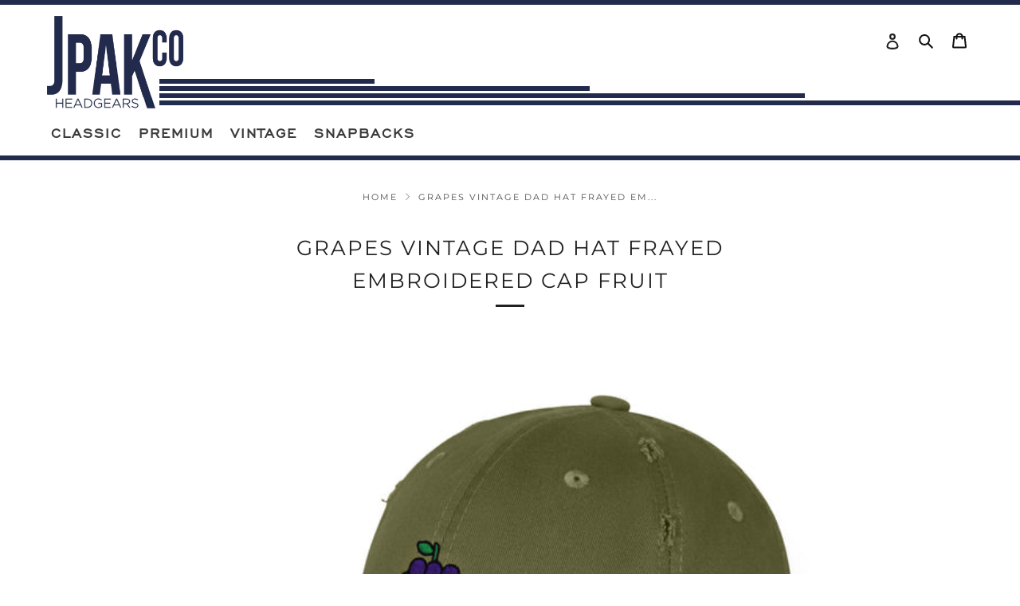

--- FILE ---
content_type: text/html; charset=utf-8
request_url: https://jpakco.com/products/dhv-ak96
body_size: 56564
content:
<!doctype html>
<html class="no-js" lang="en">
<head>

<!-- starapps_core_start -->
<!-- This code is automatically managed by StarApps Studio -->
<!-- Please contact support@starapps.studio for any help -->
<!-- File location: snippets/starapps-core.liquid -->


    
<!-- starapps_core_end -->

  	<meta charset="utf-8">
  	<meta http-equiv="X-UA-Compatible" content="IE=edge,chrome=1">
  	<meta name="viewport" content="width=device-width, initial-scale=1.0, height=device-height, minimum-scale=1.0, user-scalable=0">
  	<meta name="theme-color" content="#212121">

	<!-- Network optimisations -->
<link rel="preconnect" href="//cdn.shopify.com" crossorigin>
<link rel="preconnect" href="//fonts.shopifycdn.com" crossorigin>
<link rel="preconnect" href="https://monorail-edge.shopifysvc.com">

<link rel="preload" as="style" href="//jpakco.com/cdn/shop/t/17/assets/theme-critical.css?enable_css_minification=1&v=182578987804888269011630745091"><link rel="preload" as="script" href="//jpakco.com/cdn/shop/t/17/assets/scrollreveal.min.js?v=163720458850474464051630745091"><link rel="preload" href="//jpakco.com/cdn/fonts/montserrat/montserrat_n4.81949fa0ac9fd2021e16436151e8eaa539321637.woff2" as="font" type="font/woff2" crossorigin>
<link rel="preload" href="//jpakco.com/cdn/fonts/montserrat/montserrat_n4.81949fa0ac9fd2021e16436151e8eaa539321637.woff2" as="font" type="font/woff2" crossorigin>
<link rel="preload" href="//jpakco.com/cdn/fonts/montserrat/montserrat_n4.81949fa0ac9fd2021e16436151e8eaa539321637.woff2" as="font" type="font/woff2" crossorigin>
<link rel="preload" href="//jpakco.com/cdn/fonts/montserrat/montserrat_n4.81949fa0ac9fd2021e16436151e8eaa539321637.woff2" as="font" type="font/woff2" crossorigin>
<link rel="canonical" href="https://jpakco.com/products/dhv-ak96">
	    <link rel="shortcut icon" href="//jpakco.com/cdn/shop/files/jpaklogo_32x32.png?v=1614374271" type="image/png">
	

	<!-- Title and description ================================================== --><title>Grapes Vintage Dad Hat Frayed Embroidered Cap Fruit
&ndash; JPAK CO</title><meta name="description" content="Ragged and Tattered Old Style Baseball Cap: For men and women, this cap’s rips and tears make it look like it’s been your favorite for years! Adjustable Strap with Brass Buckle: One size really does fit most (adults!) when anyone can adjust it to fit perfectly. Simply pull the strap through the brass metal buckle and c"><!-- /snippets/social-meta-tags.liquid -->




<meta property="og:site_name" content="JPAK CO">
<meta property="og:url" content="https://jpakco.com/products/dhv-ak96">
<meta property="og:title" content="Grapes Vintage Dad Hat Frayed Embroidered Cap Fruit">
<meta property="og:type" content="product">
<meta property="og:description" content="Ragged and Tattered Old Style Baseball Cap: For men and women, this cap’s rips and tears make it look like it’s been your favorite for years! Adjustable Strap with Brass Buckle: One size really does fit most (adults!) when anyone can adjust it to fit perfectly. Simply pull the strap through the brass metal buckle and c">

  <meta property="og:price:amount" content="17.99">
  <meta property="og:price:currency" content="USD">

<meta property="og:image" content="http://jpakco.com/cdn/shop/products/dhvolg3-4-ak96_1200x1200.jpg?v=1648057322"><meta property="og:image" content="http://jpakco.com/cdn/shop/products/dhvolg2-4-ak96_1200x1200.jpg?v=1648057322"><meta property="og:image" content="http://jpakco.com/cdn/shop/products/dhvolg4_d9e9878a-ce83-448e-9548-283b4890d650_1200x1200.jpg?v=1648057322">
<meta property="og:image:secure_url" content="https://jpakco.com/cdn/shop/products/dhvolg3-4-ak96_1200x1200.jpg?v=1648057322"><meta property="og:image:secure_url" content="https://jpakco.com/cdn/shop/products/dhvolg2-4-ak96_1200x1200.jpg?v=1648057322"><meta property="og:image:secure_url" content="https://jpakco.com/cdn/shop/products/dhvolg4_d9e9878a-ce83-448e-9548-283b4890d650_1200x1200.jpg?v=1648057322">


<meta name="twitter:card" content="summary_large_image">
<meta name="twitter:title" content="Grapes Vintage Dad Hat Frayed Embroidered Cap Fruit">
<meta name="twitter:description" content="Ragged and Tattered Old Style Baseball Cap: For men and women, this cap’s rips and tears make it look like it’s been your favorite for years! Adjustable Strap with Brass Buckle: One size really does fit most (adults!) when anyone can adjust it to fit perfectly. Simply pull the strap through the brass metal buckle and c">

  	<!-- JS before CSSOM =================================================== -->
  	<script type="text/javascript">
		theme = {};
		theme.t = {};
		theme.map = {};
		theme.map_settings_url="//jpakco.com/cdn/shop/t/17/assets/map_settings.min.js?v=139713383514298653791630745085";
		theme.cart_type = 'modal';
		theme.cart_ajax = true;
		theme.routes = {
			rootUrl: "/",
			rootUrlSlash: "/",
			cartUrl: "/cart",
			cartAddUrl: "/cart/add",
			cartChangeUrl: "/cart/change"
		};
		theme.assets = {
			plyr: "//jpakco.com/cdn/shop/t/17/assets/plyr.min.js?v=4209607025050129391630745089",
			masonry: "//jpakco.com/cdn/shop/t/17/assets/masonry.min.js?v=52946867241060388171630745086",
			autocomplete: "//jpakco.com/cdn/shop/t/17/assets/autocomplete.min.js?v=42647060391499044481630745073",
			photoswipe: "//jpakco.com/cdn/shop/t/17/assets/photoswipe.min.js?v=25365026511866153621630745088",
			fecha: "//jpakco.com/cdn/shop/t/17/assets/fecha.min.js?v=77892649025288305351630745082"
		};
	</script>
	
	<style id="fontsupporttest">@font-face{font-family:"font";src:url("https://")}</style>
	<script type="text/javascript">
		function supportsFontFace() {
			function blacklist() {
				var match = /(WebKit|windows phone.+trident)\/(\d+)/i.exec(navigator.userAgent);
				return match && parseInt(match[2], 10) < (match[1] == 'WebKit' ? 533 : 6);
			}
			function hasFontFaceSrc() {
				var style = document.getElementById('fontsupporttest');
				var sheet = style.sheet || style.styleSheet;
				var cssText = sheet ? (sheet.cssRules && sheet.cssRules[0] ? sheet.cssRules[0].cssText : sheet.cssText || '') : '';
				return /src/i.test(cssText);
			}
			return !blacklist() && hasFontFaceSrc();
		}
		document.documentElement.classList.replace('no-js', 'js');
		if (window.matchMedia("(pointer: coarse)").matches) {document.documentElement.classList.add('touchevents')} else {document.documentElement.classList.add('no-touchevents')}
		if (supportsFontFace()) {document.documentElement.classList.add('fontface')}
	</script>
  	<script src="//jpakco.com/cdn/shop/t/17/assets/jquery.min.js?v=115860211936397945481630745084" defer="defer"></script>
  	<script src="//jpakco.com/cdn/shop/t/17/assets/vendor.min.js?v=125665167228787214451630745094" defer="defer"></script>
  	<script src="//jpakco.com/cdn/shop/t/17/assets/ajax-cart.min.js?v=3414530709584163441630745103" defer="defer"></script>

  	<!-- CSS ================================================== -->
  	
<style data-shopify>





:root {
	--color--brand: #212121;
	--color--brand-dark: #141414;
	--color--brand-light: #2e2e2e;

	--color--accent: #202b4c;
	--color--accent-dark: #18213a;

	--color--link: #6e6e6e;
	--color--link-dark: #000000;

	--color--text: #212121;
	--color--text-light: rgba(33, 33, 33, 0.7);
	--color--text-lighter: rgba(33, 33, 33, 0.5);
	--color--text-lightest: rgba(33, 33, 33, 0.2);

	--color--text-bg: rgba(33, 33, 33, 0.1);

	--color--headings: #212121;
	--color--alt-text: #666666;
	--color--btn: #ffffff;

	--color--product-bg: #f0f0f0;
	--color--product-sale: #c00000;

	--color--bg: #FFFFFF;
	--color--bg-alpha: rgba(255, 255, 255, 0.8);
	--color--bg-light: #ffffff;
	--color--bg-dark: #f2f2f2;

	--font--size-base: 15;
	--font--line-base: 30;

	--font--size-h1: 34;
	--font--size-h2: 26;
	--font--size-h3: 20;
	--font--size-h4: 19;
	--font--size-h5: 16;
	--font--size-h6: 15;

	--font--body: Montserrat, sans-serif;
	--font--body-style: normal;
    --font--body-weight: 400;

    --font--title: Montserrat, sans-serif;
	--font--title-weight: 400;
	--font--title-style: normal;
	--font--title-space: 2px;
	--font--title-transform: uppercase;
	--font--title-border: 1;
	--font--title-border-size: 3px;

	--font--nav: Montserrat, sans-serif;
	--font--nav-weight: 400;
	--font--nav-style: normal;
	--font--nav-space: 2px;
	--font--nav-transform: uppercase;
	--font--nav-size: 11px;

	--font--button: Montserrat, sans-serif;
	--font--button-weight: 400;
	--font--button-style: normal;
	--font--button-space: 2px;
	--font--button-transform: uppercase;
	--font--button-size: 11px;
	--font--button-mobile-size: 12px;

	--font--icon-url: //jpakco.com/cdn/shop/t/17/assets/sb-icons.eot?v=69961381625854386191630745090;
}
</style>
	<style>@font-face {
  font-family: Montserrat;
  font-weight: 400;
  font-style: normal;
  font-display: swap;
  src: url("//jpakco.com/cdn/fonts/montserrat/montserrat_n4.81949fa0ac9fd2021e16436151e8eaa539321637.woff2") format("woff2"),
       url("//jpakco.com/cdn/fonts/montserrat/montserrat_n4.a6c632ca7b62da89c3594789ba828388aac693fe.woff") format("woff");
}

@font-face {
  font-family: Montserrat;
  font-weight: 400;
  font-style: normal;
  font-display: swap;
  src: url("//jpakco.com/cdn/fonts/montserrat/montserrat_n4.81949fa0ac9fd2021e16436151e8eaa539321637.woff2") format("woff2"),
       url("//jpakco.com/cdn/fonts/montserrat/montserrat_n4.a6c632ca7b62da89c3594789ba828388aac693fe.woff") format("woff");
}

@font-face {
  font-family: Montserrat;
  font-weight: 400;
  font-style: normal;
  font-display: swap;
  src: url("//jpakco.com/cdn/fonts/montserrat/montserrat_n4.81949fa0ac9fd2021e16436151e8eaa539321637.woff2") format("woff2"),
       url("//jpakco.com/cdn/fonts/montserrat/montserrat_n4.a6c632ca7b62da89c3594789ba828388aac693fe.woff") format("woff");
}

@font-face {
  font-family: Montserrat;
  font-weight: 400;
  font-style: normal;
  font-display: swap;
  src: url("//jpakco.com/cdn/fonts/montserrat/montserrat_n4.81949fa0ac9fd2021e16436151e8eaa539321637.woff2") format("woff2"),
       url("//jpakco.com/cdn/fonts/montserrat/montserrat_n4.a6c632ca7b62da89c3594789ba828388aac693fe.woff") format("woff");
}

@font-face {
  font-family: Montserrat;
  font-weight: 700;
  font-style: normal;
  font-display: swap;
  src: url("//jpakco.com/cdn/fonts/montserrat/montserrat_n7.3c434e22befd5c18a6b4afadb1e3d77c128c7939.woff2") format("woff2"),
       url("//jpakco.com/cdn/fonts/montserrat/montserrat_n7.5d9fa6e2cae713c8fb539a9876489d86207fe957.woff") format("woff");
}

@font-face {
  font-family: Montserrat;
  font-weight: 400;
  font-style: italic;
  font-display: swap;
  src: url("//jpakco.com/cdn/fonts/montserrat/montserrat_i4.5a4ea298b4789e064f62a29aafc18d41f09ae59b.woff2") format("woff2"),
       url("//jpakco.com/cdn/fonts/montserrat/montserrat_i4.072b5869c5e0ed5b9d2021e4c2af132e16681ad2.woff") format("woff");
}

@font-face {
  font-family: Montserrat;
  font-weight: 700;
  font-style: italic;
  font-display: swap;
  src: url("//jpakco.com/cdn/fonts/montserrat/montserrat_i7.a0d4a463df4f146567d871890ffb3c80408e7732.woff2") format("woff2"),
       url("//jpakco.com/cdn/fonts/montserrat/montserrat_i7.f6ec9f2a0681acc6f8152c40921d2a4d2e1a2c78.woff") format("woff");
}

</style>

<link rel="stylesheet" href="//jpakco.com/cdn/shop/t/17/assets/theme-critical.css?enable_css_minification=1&v=182578987804888269011630745091">

<link rel="preload" href="//jpakco.com/cdn/shop/t/17/assets/theme.css?enable_css_minification=1&v=2667207364506051521680066065" as="style" onload="this.onload=null;this.rel='stylesheet'">
<noscript><link rel="stylesheet" href="//jpakco.com/cdn/shop/t/17/assets/theme.css?enable_css_minification=1&v=2667207364506051521680066065"></noscript>
<script>
	/*! loadCSS rel=preload polyfill. [c]2017 Filament Group, Inc. MIT License */
	(function(w){"use strict";if(!w.loadCSS){w.loadCSS=function(){}}var rp=loadCSS.relpreload={};rp.support=(function(){var ret;try{ret=w.document.createElement("link").relList.supports("preload")}catch(e){ret=false}return function(){return ret}})();rp.bindMediaToggle=function(link){var finalMedia=link.media||"all";function enableStylesheet(){if(link.addEventListener){link.removeEventListener("load",enableStylesheet)}else if(link.attachEvent){link.detachEvent("onload",enableStylesheet)}link.setAttribute("onload",null);link.media=finalMedia}if(link.addEventListener){link.addEventListener("load",enableStylesheet)}else if(link.attachEvent){link.attachEvent("onload",enableStylesheet)}setTimeout(function(){link.rel="stylesheet";link.media="only x"});setTimeout(enableStylesheet,3000)};rp.poly=function(){if(rp.support()){return}var links=w.document.getElementsByTagName("link");for(var i=0;i<links.length;i+=1){var link=links[i];if(link.rel==="preload"&&link.getAttribute("as")==="style"&&!link.getAttribute("data-loadcss")){link.setAttribute("data-loadcss",true);rp.bindMediaToggle(link)}}};if(!rp.support()){rp.poly();var run=w.setInterval(rp.poly,500);if(w.addEventListener){w.addEventListener("load",function(){rp.poly();w.clearInterval(run)})}else if(w.attachEvent){w.attachEvent("onload",function(){rp.poly();w.clearInterval(run)})}}if(typeof exports!=="undefined"){exports.loadCSS=loadCSS}else{w.loadCSS=loadCSS}}(typeof global!=="undefined"?global:this));
</script>

	<!-- JS after CSSOM=================================================== -->
  	<script src="//jpakco.com/cdn/shop/t/17/assets/theme.min.js?v=67362414734980941491630745093" defer="defer"></script>
  	<script src="//jpakco.com/cdn/shop/t/17/assets/custom.js?v=152733329445290166911630745074" defer="defer"></script>

	

  	
		<script src="//jpakco.com/cdn/shop/t/17/assets/scrollreveal.min.js?v=163720458850474464051630745091"></script>
	
  	

	<!-- Header hook for plugins ================================================== -->
  	
<script>window.performance && window.performance.mark && window.performance.mark('shopify.content_for_header.start');</script><meta name="facebook-domain-verification" content="mzyx6sbovv34sjr6z0tykyk6a1mtd0">
<meta name="google-site-verification" content="kqSJUyns41Ofu_o2-jekPciIv0aSLDtdBxwP7FKxGuc">
<meta name="google-site-verification" content="56wRqRiu7_dwJZWQxGG7-P1RI0q2orq-byL9z2l9qvM">
<meta id="shopify-digital-wallet" name="shopify-digital-wallet" content="/9488990308/digital_wallets/dialog">
<meta name="shopify-checkout-api-token" content="2cfb5c7741f1d5f67c9ec76a875603df">
<meta id="in-context-paypal-metadata" data-shop-id="9488990308" data-venmo-supported="false" data-environment="production" data-locale="en_US" data-paypal-v4="true" data-currency="USD">
<link rel="alternate" type="application/json+oembed" href="https://jpakco.com/products/dhv-ak96.oembed">
<script async="async" src="/checkouts/internal/preloads.js?locale=en-US"></script>
<link rel="preconnect" href="https://shop.app" crossorigin="anonymous">
<script async="async" src="https://shop.app/checkouts/internal/preloads.js?locale=en-US&shop_id=9488990308" crossorigin="anonymous"></script>
<script id="apple-pay-shop-capabilities" type="application/json">{"shopId":9488990308,"countryCode":"US","currencyCode":"USD","merchantCapabilities":["supports3DS"],"merchantId":"gid:\/\/shopify\/Shop\/9488990308","merchantName":"JPAK CO","requiredBillingContactFields":["postalAddress","email"],"requiredShippingContactFields":["postalAddress","email"],"shippingType":"shipping","supportedNetworks":["visa","masterCard","amex","discover","elo","jcb"],"total":{"type":"pending","label":"JPAK CO","amount":"1.00"},"shopifyPaymentsEnabled":true,"supportsSubscriptions":true}</script>
<script id="shopify-features" type="application/json">{"accessToken":"2cfb5c7741f1d5f67c9ec76a875603df","betas":["rich-media-storefront-analytics"],"domain":"jpakco.com","predictiveSearch":true,"shopId":9488990308,"locale":"en"}</script>
<script>var Shopify = Shopify || {};
Shopify.shop = "jelfis.myshopify.com";
Shopify.locale = "en";
Shopify.currency = {"active":"USD","rate":"1.0"};
Shopify.country = "US";
Shopify.theme = {"name":"Copy of 20210904 backup Venue-Custom-Header-Foo...","id":120536236129,"schema_name":"Venue","schema_version":"4.8.6","theme_store_id":836,"role":"main"};
Shopify.theme.handle = "null";
Shopify.theme.style = {"id":null,"handle":null};
Shopify.cdnHost = "jpakco.com/cdn";
Shopify.routes = Shopify.routes || {};
Shopify.routes.root = "/";</script>
<script type="module">!function(o){(o.Shopify=o.Shopify||{}).modules=!0}(window);</script>
<script>!function(o){function n(){var o=[];function n(){o.push(Array.prototype.slice.apply(arguments))}return n.q=o,n}var t=o.Shopify=o.Shopify||{};t.loadFeatures=n(),t.autoloadFeatures=n()}(window);</script>
<script>
  window.ShopifyPay = window.ShopifyPay || {};
  window.ShopifyPay.apiHost = "shop.app\/pay";
  window.ShopifyPay.redirectState = null;
</script>
<script id="shop-js-analytics" type="application/json">{"pageType":"product"}</script>
<script defer="defer" async type="module" src="//jpakco.com/cdn/shopifycloud/shop-js/modules/v2/client.init-shop-cart-sync_D0dqhulL.en.esm.js"></script>
<script defer="defer" async type="module" src="//jpakco.com/cdn/shopifycloud/shop-js/modules/v2/chunk.common_CpVO7qML.esm.js"></script>
<script type="module">
  await import("//jpakco.com/cdn/shopifycloud/shop-js/modules/v2/client.init-shop-cart-sync_D0dqhulL.en.esm.js");
await import("//jpakco.com/cdn/shopifycloud/shop-js/modules/v2/chunk.common_CpVO7qML.esm.js");

  window.Shopify.SignInWithShop?.initShopCartSync?.({"fedCMEnabled":true,"windoidEnabled":true});

</script>
<script>
  window.Shopify = window.Shopify || {};
  if (!window.Shopify.featureAssets) window.Shopify.featureAssets = {};
  window.Shopify.featureAssets['shop-js'] = {"shop-cart-sync":["modules/v2/client.shop-cart-sync_D9bwt38V.en.esm.js","modules/v2/chunk.common_CpVO7qML.esm.js"],"init-fed-cm":["modules/v2/client.init-fed-cm_BJ8NPuHe.en.esm.js","modules/v2/chunk.common_CpVO7qML.esm.js"],"init-shop-email-lookup-coordinator":["modules/v2/client.init-shop-email-lookup-coordinator_pVrP2-kG.en.esm.js","modules/v2/chunk.common_CpVO7qML.esm.js"],"shop-cash-offers":["modules/v2/client.shop-cash-offers_CNh7FWN-.en.esm.js","modules/v2/chunk.common_CpVO7qML.esm.js","modules/v2/chunk.modal_DKF6x0Jh.esm.js"],"init-shop-cart-sync":["modules/v2/client.init-shop-cart-sync_D0dqhulL.en.esm.js","modules/v2/chunk.common_CpVO7qML.esm.js"],"init-windoid":["modules/v2/client.init-windoid_DaoAelzT.en.esm.js","modules/v2/chunk.common_CpVO7qML.esm.js"],"shop-toast-manager":["modules/v2/client.shop-toast-manager_1DND8Tac.en.esm.js","modules/v2/chunk.common_CpVO7qML.esm.js"],"pay-button":["modules/v2/client.pay-button_CFeQi1r6.en.esm.js","modules/v2/chunk.common_CpVO7qML.esm.js"],"shop-button":["modules/v2/client.shop-button_Ca94MDdQ.en.esm.js","modules/v2/chunk.common_CpVO7qML.esm.js"],"shop-login-button":["modules/v2/client.shop-login-button_DPYNfp1Z.en.esm.js","modules/v2/chunk.common_CpVO7qML.esm.js","modules/v2/chunk.modal_DKF6x0Jh.esm.js"],"avatar":["modules/v2/client.avatar_BTnouDA3.en.esm.js"],"shop-follow-button":["modules/v2/client.shop-follow-button_BMKh4nJE.en.esm.js","modules/v2/chunk.common_CpVO7qML.esm.js","modules/v2/chunk.modal_DKF6x0Jh.esm.js"],"init-customer-accounts-sign-up":["modules/v2/client.init-customer-accounts-sign-up_CJXi5kRN.en.esm.js","modules/v2/client.shop-login-button_DPYNfp1Z.en.esm.js","modules/v2/chunk.common_CpVO7qML.esm.js","modules/v2/chunk.modal_DKF6x0Jh.esm.js"],"init-shop-for-new-customer-accounts":["modules/v2/client.init-shop-for-new-customer-accounts_BoBxkgWu.en.esm.js","modules/v2/client.shop-login-button_DPYNfp1Z.en.esm.js","modules/v2/chunk.common_CpVO7qML.esm.js","modules/v2/chunk.modal_DKF6x0Jh.esm.js"],"init-customer-accounts":["modules/v2/client.init-customer-accounts_DCuDTzpR.en.esm.js","modules/v2/client.shop-login-button_DPYNfp1Z.en.esm.js","modules/v2/chunk.common_CpVO7qML.esm.js","modules/v2/chunk.modal_DKF6x0Jh.esm.js"],"checkout-modal":["modules/v2/client.checkout-modal_U_3e4VxF.en.esm.js","modules/v2/chunk.common_CpVO7qML.esm.js","modules/v2/chunk.modal_DKF6x0Jh.esm.js"],"lead-capture":["modules/v2/client.lead-capture_DEgn0Z8u.en.esm.js","modules/v2/chunk.common_CpVO7qML.esm.js","modules/v2/chunk.modal_DKF6x0Jh.esm.js"],"shop-login":["modules/v2/client.shop-login_CoM5QKZ_.en.esm.js","modules/v2/chunk.common_CpVO7qML.esm.js","modules/v2/chunk.modal_DKF6x0Jh.esm.js"],"payment-terms":["modules/v2/client.payment-terms_BmrqWn8r.en.esm.js","modules/v2/chunk.common_CpVO7qML.esm.js","modules/v2/chunk.modal_DKF6x0Jh.esm.js"]};
</script>
<script id="__st">var __st={"a":9488990308,"offset":-28800,"reqid":"c6a8bd56-607e-4975-a5d4-0d0c9b1ee484-1764799337","pageurl":"jpakco.com\/products\/dhv-ak96","u":"d7f1001c1e0f","p":"product","rtyp":"product","rid":6763135762529};</script>
<script>window.ShopifyPaypalV4VisibilityTracking = true;</script>
<script id="captcha-bootstrap">!function(){'use strict';const t='contact',e='account',n='new_comment',o=[[t,t],['blogs',n],['comments',n],[t,'customer']],c=[[e,'customer_login'],[e,'guest_login'],[e,'recover_customer_password'],[e,'create_customer']],r=t=>t.map((([t,e])=>`form[action*='/${t}']:not([data-nocaptcha='true']) input[name='form_type'][value='${e}']`)).join(','),a=t=>()=>t?[...document.querySelectorAll(t)].map((t=>t.form)):[];function s(){const t=[...o],e=r(t);return a(e)}const i='password',u='form_key',d=['recaptcha-v3-token','g-recaptcha-response','h-captcha-response',i],f=()=>{try{return window.sessionStorage}catch{return}},m='__shopify_v',_=t=>t.elements[u];function p(t,e,n=!1){try{const o=window.sessionStorage,c=JSON.parse(o.getItem(e)),{data:r}=function(t){const{data:e,action:n}=t;return t[m]||n?{data:e,action:n}:{data:t,action:n}}(c);for(const[e,n]of Object.entries(r))t.elements[e]&&(t.elements[e].value=n);n&&o.removeItem(e)}catch(o){console.error('form repopulation failed',{error:o})}}const l='form_type',E='cptcha';function T(t){t.dataset[E]=!0}const w=window,h=w.document,L='Shopify',v='ce_forms',y='captcha';let A=!1;((t,e)=>{const n=(g='f06e6c50-85a8-45c8-87d0-21a2b65856fe',I='https://cdn.shopify.com/shopifycloud/storefront-forms-hcaptcha/ce_storefront_forms_captcha_hcaptcha.v1.5.2.iife.js',D={infoText:'Protected by hCaptcha',privacyText:'Privacy',termsText:'Terms'},(t,e,n)=>{const o=w[L][v],c=o.bindForm;if(c)return c(t,g,e,D).then(n);var r;o.q.push([[t,g,e,D],n]),r=I,A||(h.body.append(Object.assign(h.createElement('script'),{id:'captcha-provider',async:!0,src:r})),A=!0)});var g,I,D;w[L]=w[L]||{},w[L][v]=w[L][v]||{},w[L][v].q=[],w[L][y]=w[L][y]||{},w[L][y].protect=function(t,e){n(t,void 0,e),T(t)},Object.freeze(w[L][y]),function(t,e,n,w,h,L){const[v,y,A,g]=function(t,e,n){const i=e?o:[],u=t?c:[],d=[...i,...u],f=r(d),m=r(i),_=r(d.filter((([t,e])=>n.includes(e))));return[a(f),a(m),a(_),s()]}(w,h,L),I=t=>{const e=t.target;return e instanceof HTMLFormElement?e:e&&e.form},D=t=>v().includes(t);t.addEventListener('submit',(t=>{const e=I(t);if(!e)return;const n=D(e)&&!e.dataset.hcaptchaBound&&!e.dataset.recaptchaBound,o=_(e),c=g().includes(e)&&(!o||!o.value);(n||c)&&t.preventDefault(),c&&!n&&(function(t){try{if(!f())return;!function(t){const e=f();if(!e)return;const n=_(t);if(!n)return;const o=n.value;o&&e.removeItem(o)}(t);const e=Array.from(Array(32),(()=>Math.random().toString(36)[2])).join('');!function(t,e){_(t)||t.append(Object.assign(document.createElement('input'),{type:'hidden',name:u})),t.elements[u].value=e}(t,e),function(t,e){const n=f();if(!n)return;const o=[...t.querySelectorAll(`input[type='${i}']`)].map((({name:t})=>t)),c=[...d,...o],r={};for(const[a,s]of new FormData(t).entries())c.includes(a)||(r[a]=s);n.setItem(e,JSON.stringify({[m]:1,action:t.action,data:r}))}(t,e)}catch(e){console.error('failed to persist form',e)}}(e),e.submit())}));const S=(t,e)=>{t&&!t.dataset[E]&&(n(t,e.some((e=>e===t))),T(t))};for(const o of['focusin','change'])t.addEventListener(o,(t=>{const e=I(t);D(e)&&S(e,y())}));const B=e.get('form_key'),M=e.get(l),P=B&&M;t.addEventListener('DOMContentLoaded',(()=>{const t=y();if(P)for(const e of t)e.elements[l].value===M&&p(e,B);[...new Set([...A(),...v().filter((t=>'true'===t.dataset.shopifyCaptcha))])].forEach((e=>S(e,t)))}))}(h,new URLSearchParams(w.location.search),n,t,e,['guest_login'])})(!0,!0)}();</script>
<script integrity="sha256-52AcMU7V7pcBOXWImdc/TAGTFKeNjmkeM1Pvks/DTgc=" data-source-attribution="shopify.loadfeatures" defer="defer" src="//jpakco.com/cdn/shopifycloud/storefront/assets/storefront/load_feature-81c60534.js" crossorigin="anonymous"></script>
<script crossorigin="anonymous" defer="defer" src="//jpakco.com/cdn/shopifycloud/storefront/assets/shopify_pay/storefront-65b4c6d7.js?v=20250812"></script>
<script data-source-attribution="shopify.dynamic_checkout.dynamic.init">var Shopify=Shopify||{};Shopify.PaymentButton=Shopify.PaymentButton||{isStorefrontPortableWallets:!0,init:function(){window.Shopify.PaymentButton.init=function(){};var t=document.createElement("script");t.src="https://jpakco.com/cdn/shopifycloud/portable-wallets/latest/portable-wallets.en.js",t.type="module",document.head.appendChild(t)}};
</script>
<script data-source-attribution="shopify.dynamic_checkout.buyer_consent">
  function portableWalletsHideBuyerConsent(e){var t=document.getElementById("shopify-buyer-consent"),n=document.getElementById("shopify-subscription-policy-button");t&&n&&(t.classList.add("hidden"),t.setAttribute("aria-hidden","true"),n.removeEventListener("click",e))}function portableWalletsShowBuyerConsent(e){var t=document.getElementById("shopify-buyer-consent"),n=document.getElementById("shopify-subscription-policy-button");t&&n&&(t.classList.remove("hidden"),t.removeAttribute("aria-hidden"),n.addEventListener("click",e))}window.Shopify?.PaymentButton&&(window.Shopify.PaymentButton.hideBuyerConsent=portableWalletsHideBuyerConsent,window.Shopify.PaymentButton.showBuyerConsent=portableWalletsShowBuyerConsent);
</script>
<script data-source-attribution="shopify.dynamic_checkout.cart.bootstrap">document.addEventListener("DOMContentLoaded",(function(){function t(){return document.querySelector("shopify-accelerated-checkout-cart, shopify-accelerated-checkout")}if(t())Shopify.PaymentButton.init();else{new MutationObserver((function(e,n){t()&&(Shopify.PaymentButton.init(),n.disconnect())})).observe(document.body,{childList:!0,subtree:!0})}}));
</script>
<script id='scb4127' type='text/javascript' async='' src='https://jpakco.com/cdn/shopifycloud/privacy-banner/storefront-banner.js'></script><link id="shopify-accelerated-checkout-styles" rel="stylesheet" media="screen" href="https://jpakco.com/cdn/shopifycloud/portable-wallets/latest/accelerated-checkout-backwards-compat.css" crossorigin="anonymous">
<style id="shopify-accelerated-checkout-cart">
        #shopify-buyer-consent {
  margin-top: 1em;
  display: inline-block;
  width: 100%;
}

#shopify-buyer-consent.hidden {
  display: none;
}

#shopify-subscription-policy-button {
  background: none;
  border: none;
  padding: 0;
  text-decoration: underline;
  font-size: inherit;
  cursor: pointer;
}

#shopify-subscription-policy-button::before {
  box-shadow: none;
}

      </style>

<script>window.performance && window.performance.mark && window.performance.mark('shopify.content_for_header.end');</script>
  
  
  <link rel="stylesheet" href="//jpakco.com/cdn/shop/t/17/assets/custom.css?v=103186505033524915301740903232">

  
  <!-- RYVIU APP :: Settings global --> 
<script>
    var ryviu_global_settings = {"form":{"showTitle":true,"titleForm":"Rate Us","titleName":"Your Name","colorInput":"#464646","colorTitle":"#696969","noticeName":"Your name is required field","titleEmail":"Your Email","autoPublish":true,"colorNotice":"#dd2c00","colorSubmit":"#ffffff","noticeEmail":"Your email is required and valid email","titleSubmit":"Submit Your Review","titleSubject":"Review Title","titleSuccess":"Thank you! Your review is submited.","colorStarForm":"#ececec","noticeSubject":"Title is required field","showtitleForm":true,"titleMessenger":"Review Content","noticeMessenger":"Your review is required field","placeholderName":"John Smith","starActivecolor":"#fdbc00","backgroundSubmit":"#00aeef","placeholderEmail":"example@yourdomain.com","placeholderSubject":"Look great","placeholderMessenger":"Write something","loadAfterContentLoaded":true},"questions":{"by_text":"Author","of_text":"of","on_text":"am","des_form":"Ask a question to the community here","name_form":"Your Name","email_form":"Your E-Mail Adresse","input_text":"Have a question? Search for answers","title_form":"No answer found?","answer_form":"Your answers","answer_text":"Answer question","newest_text":"Latest New","notice_form":"Complete before submitting","submit_form":"Send a question","helpful_text":"Most helpful","showing_text":"Show","question_form":"Your question","titleCustomer":"","community_text":"Ask the community here","questions_text":"questions","title_answer_form":"Answer question","ask_community_text":"Ask the community","submit_answer_form":"Send a reply","write_question_text":"Ask a question","question_answer_form":"Question","placeholder_answer_form":"Answer is a required field!","placeholder_question_form":"Question is a required field!"},"mail_settings":{"notiToAdmin":false,"replyTemplate":"default","notiToCustomer":false,"autoSendRequest":false,"email_from_name":"jelfis","enableOrderHook":false,"newReviewNotice":false,"questionTemplate":"default","requestReviewTemplate":"default"},"review_widget":{"star":1,"style":"style2","title":true,"ofText":"of","tstar1":"Terrible","tstar2":"Poor","tstar3":"Average","tstar4":"Very Good","tstar5":"Excellent","nostars":false,"nowrite":false,"hideFlag":false,"hidedate":false,"noavatar":false,"noreview":true,"order_by":"late","showText":"Show:","showspam":true,"noReviews":"No reviews","outofText":"out of","random_to":20,"ryplyText":"Comment","starStyle":"style1","starcolor":"#e6e6e6","starsText":"stars","colorTitle":"#6c8187","colorWrite":"#ffffff","customDate":"dd\/MM\/yy","dateSelect":"dateDefaut","helpulText":"Is this helpful?","latestText":"Latest","nolastname":false,"oldestText":"Oldest","paddingTop":"0","reviewText":"review","sortbyText":"Sort by:","starHeight":13,"titleWrite":"Write a review","borderColor":"#ffffff","borderStyle":"solid","borderWidth":"0","colorAvatar":"#f8f8f8","firstReview":"Write a first review now","paddingLeft":"0","random_from":0,"reviewsText":"reviews","showingText":"Showing","disableReply":false,"paddingRight":"0","payment_type":"Monthly","textVerified":"Verified Purchase","colorVerified":"#05d92d","disableHelpul":false,"disableWidget":false,"paddingBottom":"0","titleCustomer":"Customer Reviews","filter_reviews":"all","backgroundRyviu":"transparent","backgroundWrite":"rgb(0, 0, 0)","disablePurchase":false,"starActiveStyle":"style1","starActivecolor":"rgb(225, 176, 27)","show_title_customer":false,"filter_reviews_local":"US"},"design_settings":{"date":"timeago","sort":"late","paging":"load_more","showing":30,"webFont":"Default","url_shop":"jpakco.com","colection":true,"no_number":false,"no_review":true,"defautDate":"timeago","defaultDate":"timeago","client_theme":"defaultV1","verify_reply":true,"verify_review":true,"reviews_per_page":"10"},"import_settings":{"nameAuto":true,"translate":true,"formatName":"random","inCountries":[],"only_images":false,"remove_text":"","number_export":20,"import_reviews_shop":true,"disable_less_reviews":3,"disable_empty_reviews":true}};
</script>
<!-- RYVIU APP -->
 
<!-- BEGIN app block: shopify://apps/starapps-variant-image/blocks/starapps-via-embed/2a01d106-3d10-48e8-ba53-5cb971217ac4 -->


    
<script src="https://cdn.starapps.studio/apps/via/jelfis/script-1754297117.js" async crossorigin="anonymous"></script>
    
    
      <script src="https://cdn.shopify.com/extensions/019ae3c5-8dad-7534-b403-e2f366aaf7fc/variant-image-automator-32/assets/store-front-error-tracking.js" via-js-type="error-tracking" defer></script>
    
    <script via-metafields>window.viaData = {
        limitOnProduct: null,
        viaStatus: null
      }
    </script>
<!-- END app block --><!-- BEGIN app block: shopify://apps/swatch-king/blocks/variant-swatch-king/0850b1e4-ba30-4a0d-a8f4-f9a939276d7d -->


















































  <script>
    window.vsk_data = function(){
      return {
        "block_collection_settings": {"alignment":"center","enable":false,"swatch_location":"After image","switch_on_hover":false,"preselect_variant":false,"current_template":"product"},
        "currency": "USD",
        "currency_symbol": "$",
        "primary_locale": "en",
        "localized_string": {},
        "app_setting_styles": {"products_swatch_presentation":{"slide_left_button_svg":"","slide_right_button_svg":""},"collections_swatch_presentation":{"minified":false,"minified_products":false,"minified_template":"+{count}","slide_left_button_svg":"","minified_display_count":[3,6],"slide_right_button_svg":""}},
        "app_setting": {"display_logs":false,"default_preset":128450,"pre_hide_strategy":"hide-all-theme-selectors","swatch_url_source":"cdn","product_data_source":"storefront"},
        "app_setting_config": {"app_execution_strategy":"all","collections_options_disabled":null,"default_swatch_image":"","do_not_select_an_option":{"text":"Select a {{ option_name }}","status":true,"control_add_to_cart":true,"allow_virtual_trigger":true,"make_a_selection_text":"Select a {{ option_name }}","auto_select_options_list":[]},"history_free_group_navigation":false,"notranslate":false,"products_options_disabled":null,"size_chart":{"type":"theme","labels":"size,sizes,taille,größe,tamanho,tamaño,koko,サイズ","position":"right","size_chart_app":"","size_chart_app_css":"","size_chart_app_selector":""},"session_storage_timeout_seconds":60,"enable_swatch":{"cart":{"enable_on_cart_product_grid":false,"enable_on_cart_featured_product":true},"home":{"enable_on_home_product_grid":false,"enable_on_home_featured_product":true},"pages":{"enable_on_custom_product_grid":false,"enable_on_custom_featured_product":true},"article":{"enable_on_article_product_grid":false,"enable_on_article_featured_product":true},"products":{"enable_on_main_product":true,"enable_on_product_grid":false},"collections":{"enable_on_collection_quick_view":true,"enable_on_collection_product_grid":false},"list_collections":{"enable_on_list_collection_quick_view":true,"enable_on_list_collection_product_grid":false}},"product_template":{"group_swatches":true,"variant_swatches":true},"product_batch_size":250,"use_optimized_urls":true,"enable_error_tracking":false,"enable_event_tracking":false,"preset_badge":{"order":[{"name":"sold_out","order":0},{"name":"sale","order":1},{"name":"new","order":2}],"new_badge_text":"NEW","new_badge_color":"#FFFFFF","sale_badge_text":"SALE","sale_badge_color":"#FFFFFF","new_badge_bg_color":"#121212D1","sale_badge_bg_color":"#D91C01D1","sold_out_badge_text":"SOLD OUT","sold_out_badge_color":"#FFFFFF","new_show_when_all_same":false,"sale_show_when_all_same":false,"sold_out_badge_bg_color":"#BBBBBBD1","new_product_max_duration":90,"sold_out_show_when_all_same":true,"min_price_diff_for_sale_badge":5}},
        "theme_settings_map": {"120518017121":25126,"120534204513":25126,"120536039521":25126,"120536236129":25126,"121538576481":25126,"44787662948":71882,"44813647972":71882,"44834390116":71915,"68074766436":71930,"84080066657":71930,"84080918625":71965},
        "theme_settings": {"25126":{"id":25126,"configurations":{"products":{"theme_type":"","swatch_root":{"position":"top","selector":"form[action*=\"\/cart\/add\"]","groups_selector":"","section_selector":"#shopify-section-product-template, #shopify-section-page-product, #shopify-section-static-product, #shopify-section-product, #shopify-section-static-product-pages","secondary_position":"","secondary_selector":"","use_section_as_root":false},"option_selectors":"","selectors_to_hide":[".swatch_options","form[action=\"\/cart\/add\"] .product__variants","form[action=\"\/cart\/add\"] .form__row div.selector-wrapper","form .swatch.clearfix"],"json_data_selector":"","add_to_cart_selector":"[name=\"add\"]","custom_button_params":{"data":[{"value_attribute":"data-value","option_attribute":"data-name"}],"selected_selector":".active"},"option_index_attributes":["data-index","data-option-position","data-object","data-product-option","data-option-index","name"],"add_to_cart_text_selector":"[name=\"add\"]\u003espan","selectors_to_hide_override":"","add_to_cart_enabled_classes":"","add_to_cart_disabled_classes":""},"collections":{"grid_updates":[{"name":"sku","template":"SKU: {sku}","display_position":"replace","display_selector":".variant-sku","element_selector":""},{"name":"price","template":"{{price_with_format}}","display_position":"replace","display_selector":"[data-price]","element_selector":""}],"data_selectors":{"url":"a","title":".product-card__title","attributes":[],"form_input":"input[name=\"id\"]","featured_image":"img","secondary_image":"img.secondary"},"attribute_updates":[{"selector":null,"template":null,"attribute":null}],"selectors_to_hide":[],"json_data_selector":"[sa-swatch-json]","swatch_root_selector":"[sa-swatch-root]","swatch_display_options":[{"label":"After image","position":"after","selector":""},{"label":"After price","position":"after","selector":""},{"label":"After title","position":"after","selector":""}]}},"settings":{"products":{"handleize":false,"init_deferred":false,"label_split_symbol":"-","size_chart_selector":"","persist_group_variant":true,"hide_single_value_option":"none"},"collections":{"layer_index":12,"display_label":false,"continuous_lookup":3000,"json_data_from_api":false,"label_split_symbol":"-","price_trailing_zeroes":false,"hide_single_value_option":"none"}},"custom_scripts":[],"custom_css":"","theme_store_ids":[836],"schema_theme_names":["Venue"],"pre_hide_css_code":null},"25126":{"id":25126,"configurations":{"products":{"theme_type":"","swatch_root":{"position":"top","selector":"form[action*=\"\/cart\/add\"]","groups_selector":"","section_selector":"#shopify-section-product-template, #shopify-section-page-product, #shopify-section-static-product, #shopify-section-product, #shopify-section-static-product-pages","secondary_position":"","secondary_selector":"","use_section_as_root":false},"option_selectors":"","selectors_to_hide":[".swatch_options","form[action=\"\/cart\/add\"] .product__variants","form[action=\"\/cart\/add\"] .form__row div.selector-wrapper","form .swatch.clearfix"],"json_data_selector":"","add_to_cart_selector":"[name=\"add\"]","custom_button_params":{"data":[{"value_attribute":"data-value","option_attribute":"data-name"}],"selected_selector":".active"},"option_index_attributes":["data-index","data-option-position","data-object","data-product-option","data-option-index","name"],"add_to_cart_text_selector":"[name=\"add\"]\u003espan","selectors_to_hide_override":"","add_to_cart_enabled_classes":"","add_to_cart_disabled_classes":""},"collections":{"grid_updates":[{"name":"sku","template":"SKU: {sku}","display_position":"replace","display_selector":".variant-sku","element_selector":""},{"name":"price","template":"{{price_with_format}}","display_position":"replace","display_selector":"[data-price]","element_selector":""}],"data_selectors":{"url":"a","title":".product-card__title","attributes":[],"form_input":"input[name=\"id\"]","featured_image":"img","secondary_image":"img.secondary"},"attribute_updates":[{"selector":null,"template":null,"attribute":null}],"selectors_to_hide":[],"json_data_selector":"[sa-swatch-json]","swatch_root_selector":"[sa-swatch-root]","swatch_display_options":[{"label":"After image","position":"after","selector":""},{"label":"After price","position":"after","selector":""},{"label":"After title","position":"after","selector":""}]}},"settings":{"products":{"handleize":false,"init_deferred":false,"label_split_symbol":"-","size_chart_selector":"","persist_group_variant":true,"hide_single_value_option":"none"},"collections":{"layer_index":12,"display_label":false,"continuous_lookup":3000,"json_data_from_api":false,"label_split_symbol":"-","price_trailing_zeroes":false,"hide_single_value_option":"none"}},"custom_scripts":[],"custom_css":"","theme_store_ids":[836],"schema_theme_names":["Venue"],"pre_hide_css_code":null},"25126":{"id":25126,"configurations":{"products":{"theme_type":"","swatch_root":{"position":"top","selector":"form[action*=\"\/cart\/add\"]","groups_selector":"","section_selector":"#shopify-section-product-template, #shopify-section-page-product, #shopify-section-static-product, #shopify-section-product, #shopify-section-static-product-pages","secondary_position":"","secondary_selector":"","use_section_as_root":false},"option_selectors":"","selectors_to_hide":[".swatch_options","form[action=\"\/cart\/add\"] .product__variants","form[action=\"\/cart\/add\"] .form__row div.selector-wrapper","form .swatch.clearfix"],"json_data_selector":"","add_to_cart_selector":"[name=\"add\"]","custom_button_params":{"data":[{"value_attribute":"data-value","option_attribute":"data-name"}],"selected_selector":".active"},"option_index_attributes":["data-index","data-option-position","data-object","data-product-option","data-option-index","name"],"add_to_cart_text_selector":"[name=\"add\"]\u003espan","selectors_to_hide_override":"","add_to_cart_enabled_classes":"","add_to_cart_disabled_classes":""},"collections":{"grid_updates":[{"name":"sku","template":"SKU: {sku}","display_position":"replace","display_selector":".variant-sku","element_selector":""},{"name":"price","template":"{{price_with_format}}","display_position":"replace","display_selector":"[data-price]","element_selector":""}],"data_selectors":{"url":"a","title":".product-card__title","attributes":[],"form_input":"input[name=\"id\"]","featured_image":"img","secondary_image":"img.secondary"},"attribute_updates":[{"selector":null,"template":null,"attribute":null}],"selectors_to_hide":[],"json_data_selector":"[sa-swatch-json]","swatch_root_selector":"[sa-swatch-root]","swatch_display_options":[{"label":"After image","position":"after","selector":""},{"label":"After price","position":"after","selector":""},{"label":"After title","position":"after","selector":""}]}},"settings":{"products":{"handleize":false,"init_deferred":false,"label_split_symbol":"-","size_chart_selector":"","persist_group_variant":true,"hide_single_value_option":"none"},"collections":{"layer_index":12,"display_label":false,"continuous_lookup":3000,"json_data_from_api":false,"label_split_symbol":"-","price_trailing_zeroes":false,"hide_single_value_option":"none"}},"custom_scripts":[],"custom_css":"","theme_store_ids":[836],"schema_theme_names":["Venue"],"pre_hide_css_code":null},"25126":{"id":25126,"configurations":{"products":{"theme_type":"","swatch_root":{"position":"top","selector":"form[action*=\"\/cart\/add\"]","groups_selector":"","section_selector":"#shopify-section-product-template, #shopify-section-page-product, #shopify-section-static-product, #shopify-section-product, #shopify-section-static-product-pages","secondary_position":"","secondary_selector":"","use_section_as_root":false},"option_selectors":"","selectors_to_hide":[".swatch_options","form[action=\"\/cart\/add\"] .product__variants","form[action=\"\/cart\/add\"] .form__row div.selector-wrapper","form .swatch.clearfix"],"json_data_selector":"","add_to_cart_selector":"[name=\"add\"]","custom_button_params":{"data":[{"value_attribute":"data-value","option_attribute":"data-name"}],"selected_selector":".active"},"option_index_attributes":["data-index","data-option-position","data-object","data-product-option","data-option-index","name"],"add_to_cart_text_selector":"[name=\"add\"]\u003espan","selectors_to_hide_override":"","add_to_cart_enabled_classes":"","add_to_cart_disabled_classes":""},"collections":{"grid_updates":[{"name":"sku","template":"SKU: {sku}","display_position":"replace","display_selector":".variant-sku","element_selector":""},{"name":"price","template":"{{price_with_format}}","display_position":"replace","display_selector":"[data-price]","element_selector":""}],"data_selectors":{"url":"a","title":".product-card__title","attributes":[],"form_input":"input[name=\"id\"]","featured_image":"img","secondary_image":"img.secondary"},"attribute_updates":[{"selector":null,"template":null,"attribute":null}],"selectors_to_hide":[],"json_data_selector":"[sa-swatch-json]","swatch_root_selector":"[sa-swatch-root]","swatch_display_options":[{"label":"After image","position":"after","selector":""},{"label":"After price","position":"after","selector":""},{"label":"After title","position":"after","selector":""}]}},"settings":{"products":{"handleize":false,"init_deferred":false,"label_split_symbol":"-","size_chart_selector":"","persist_group_variant":true,"hide_single_value_option":"none"},"collections":{"layer_index":12,"display_label":false,"continuous_lookup":3000,"json_data_from_api":false,"label_split_symbol":"-","price_trailing_zeroes":false,"hide_single_value_option":"none"}},"custom_scripts":[],"custom_css":"","theme_store_ids":[836],"schema_theme_names":["Venue"],"pre_hide_css_code":null},"25126":{"id":25126,"configurations":{"products":{"theme_type":"","swatch_root":{"position":"top","selector":"form[action*=\"\/cart\/add\"]","groups_selector":"","section_selector":"#shopify-section-product-template, #shopify-section-page-product, #shopify-section-static-product, #shopify-section-product, #shopify-section-static-product-pages","secondary_position":"","secondary_selector":"","use_section_as_root":false},"option_selectors":"","selectors_to_hide":[".swatch_options","form[action=\"\/cart\/add\"] .product__variants","form[action=\"\/cart\/add\"] .form__row div.selector-wrapper","form .swatch.clearfix"],"json_data_selector":"","add_to_cart_selector":"[name=\"add\"]","custom_button_params":{"data":[{"value_attribute":"data-value","option_attribute":"data-name"}],"selected_selector":".active"},"option_index_attributes":["data-index","data-option-position","data-object","data-product-option","data-option-index","name"],"add_to_cart_text_selector":"[name=\"add\"]\u003espan","selectors_to_hide_override":"","add_to_cart_enabled_classes":"","add_to_cart_disabled_classes":""},"collections":{"grid_updates":[{"name":"sku","template":"SKU: {sku}","display_position":"replace","display_selector":".variant-sku","element_selector":""},{"name":"price","template":"{{price_with_format}}","display_position":"replace","display_selector":"[data-price]","element_selector":""}],"data_selectors":{"url":"a","title":".product-card__title","attributes":[],"form_input":"input[name=\"id\"]","featured_image":"img","secondary_image":"img.secondary"},"attribute_updates":[{"selector":null,"template":null,"attribute":null}],"selectors_to_hide":[],"json_data_selector":"[sa-swatch-json]","swatch_root_selector":"[sa-swatch-root]","swatch_display_options":[{"label":"After image","position":"after","selector":""},{"label":"After price","position":"after","selector":""},{"label":"After title","position":"after","selector":""}]}},"settings":{"products":{"handleize":false,"init_deferred":false,"label_split_symbol":"-","size_chart_selector":"","persist_group_variant":true,"hide_single_value_option":"none"},"collections":{"layer_index":12,"display_label":false,"continuous_lookup":3000,"json_data_from_api":false,"label_split_symbol":"-","price_trailing_zeroes":false,"hide_single_value_option":"none"}},"custom_scripts":[],"custom_css":"","theme_store_ids":[836],"schema_theme_names":["Venue"],"pre_hide_css_code":null},"71882":{"id":71882,"configurations":{"products":{"theme_type":"dawn","swatch_root":{"position":"before","selector":".option-selectors, .form.product-purchase-form","groups_selector":"","section_selector":".section-product-template, .featured-product-section, .quickbuy-container","secondary_position":"","secondary_selector":"","use_section_as_root":true},"option_selectors":".option-selectors select","selectors_to_hide":[".option-selectors"],"json_data_selector":"","add_to_cart_selector":"[name=\"add\"]","custom_button_params":{"data":[{"value_attribute":"data-value","option_attribute":"data-name"}],"selected_selector":".active"},"option_index_attributes":["data-index","data-option-position","data-object","data-product-option","data-option-index","name"],"add_to_cart_text_selector":".button-text","selectors_to_hide_override":"","add_to_cart_enabled_classes":"","add_to_cart_disabled_classes":""},"collections":{"grid_updates":[{"name":"Sale badge","template":"\u003cspan class=\"product-label product-label--sale” {{display_on_sale}} {{display_on_available}}\u003e\n\u003cspan\u003eSave {{percentage_difference}}%\u003c\/span\u003e\u003c\/span\u003e","display_position":"bottom","display_selector":".product-block__inner","element_selector":".product-label--sale"},{"name":"Sold out badge","template":"\u003cspan class=\"product-label product-label--soldout\" {{display_on_sold_out}}\u003e\n\u003cspan\u003eSold Out\u003c\/span\u003e\u003c\/span\u003e","display_position":"bottom","display_selector":".product-block__inner","element_selector":".product-label--soldout"},{"name":"price","template":"\u003cspan class=\"amount theme-money\"\u003e{{price_with_format}}\u003c\/span\u003e\n\u003cdel\u003e\u003cspan class=\"theme-money\" {{display_on_sale}}\u003e{{compare_at_price_with_format}}\u003c\/span\u003e\u003c\/del\u003e","display_position":"replace","display_selector":".product-grid .product-block:not(.product-block--flex-spacer) .price","element_selector":""}],"data_selectors":{"url":"a","title":"a.title","attributes":[],"form_input":"[name=\"id\"]","featured_image":".image__primary img","secondary_image":".image__secondary img"},"attribute_updates":[{"selector":"","template":"","attribute":""}],"selectors_to_hide":["div.swatch-options"],"json_data_selector":"[sa-swatch-json]","swatch_root_selector":".product-grid .product-block:not(.product-block--flex-spacer)","swatch_display_options":[{"label":"After image","position":"after","selector":".product-block__inner .image"},{"label":"After title","position":"after","selector":"a.title"},{"label":"After price","position":"after","selector":".product-block__title-price"}]}},"settings":{"products":{"handleize":false,"init_deferred":false,"label_split_symbol":"-","size_chart_selector":"span.size-chart-container","persist_group_variant":true,"hide_single_value_option":"none"},"collections":{"layer_index":12,"display_label":false,"continuous_lookup":3000,"json_data_from_api":true,"label_split_symbol":"-","price_trailing_zeroes":false,"hide_single_value_option":"none"}},"custom_scripts":[],"custom_css":".swatch-size-chart{float:right!important;}","theme_store_ids":[732],"schema_theme_names":["Canopy"],"pre_hide_css_code":null},"71882":{"id":71882,"configurations":{"products":{"theme_type":"dawn","swatch_root":{"position":"before","selector":".option-selectors, .form.product-purchase-form","groups_selector":"","section_selector":".section-product-template, .featured-product-section, .quickbuy-container","secondary_position":"","secondary_selector":"","use_section_as_root":true},"option_selectors":".option-selectors select","selectors_to_hide":[".option-selectors"],"json_data_selector":"","add_to_cart_selector":"[name=\"add\"]","custom_button_params":{"data":[{"value_attribute":"data-value","option_attribute":"data-name"}],"selected_selector":".active"},"option_index_attributes":["data-index","data-option-position","data-object","data-product-option","data-option-index","name"],"add_to_cart_text_selector":".button-text","selectors_to_hide_override":"","add_to_cart_enabled_classes":"","add_to_cart_disabled_classes":""},"collections":{"grid_updates":[{"name":"Sale badge","template":"\u003cspan class=\"product-label product-label--sale” {{display_on_sale}} {{display_on_available}}\u003e\n\u003cspan\u003eSave {{percentage_difference}}%\u003c\/span\u003e\u003c\/span\u003e","display_position":"bottom","display_selector":".product-block__inner","element_selector":".product-label--sale"},{"name":"Sold out badge","template":"\u003cspan class=\"product-label product-label--soldout\" {{display_on_sold_out}}\u003e\n\u003cspan\u003eSold Out\u003c\/span\u003e\u003c\/span\u003e","display_position":"bottom","display_selector":".product-block__inner","element_selector":".product-label--soldout"},{"name":"price","template":"\u003cspan class=\"amount theme-money\"\u003e{{price_with_format}}\u003c\/span\u003e\n\u003cdel\u003e\u003cspan class=\"theme-money\" {{display_on_sale}}\u003e{{compare_at_price_with_format}}\u003c\/span\u003e\u003c\/del\u003e","display_position":"replace","display_selector":".product-grid .product-block:not(.product-block--flex-spacer) .price","element_selector":""}],"data_selectors":{"url":"a","title":"a.title","attributes":[],"form_input":"[name=\"id\"]","featured_image":".image__primary img","secondary_image":".image__secondary img"},"attribute_updates":[{"selector":"","template":"","attribute":""}],"selectors_to_hide":["div.swatch-options"],"json_data_selector":"[sa-swatch-json]","swatch_root_selector":".product-grid .product-block:not(.product-block--flex-spacer)","swatch_display_options":[{"label":"After image","position":"after","selector":".product-block__inner .image"},{"label":"After title","position":"after","selector":"a.title"},{"label":"After price","position":"after","selector":".product-block__title-price"}]}},"settings":{"products":{"handleize":false,"init_deferred":false,"label_split_symbol":"-","size_chart_selector":"span.size-chart-container","persist_group_variant":true,"hide_single_value_option":"none"},"collections":{"layer_index":12,"display_label":false,"continuous_lookup":3000,"json_data_from_api":true,"label_split_symbol":"-","price_trailing_zeroes":false,"hide_single_value_option":"none"}},"custom_scripts":[],"custom_css":".swatch-size-chart{float:right!important;}","theme_store_ids":[732],"schema_theme_names":["Canopy"],"pre_hide_css_code":null},"71915":{"id":71915,"configurations":{"products":{"theme_type":"dawn","swatch_root":{"position":"before","selector":".selector-wrapper","groups_selector":"","section_selector":"[data-section-type=\"product-template\"]","secondary_position":"","secondary_selector":"","use_section_as_root":true},"solid_params":{"value_attribute":"data-value","option_attribute":"data-name","selected_selector":".gt_active"},"option_selectors":".selector-wrapper select.single-option-selector","selectors_to_hide":[".selector-wrapper"],"json_data_selector":"","add_to_cart_selector":"[name=\"add\"]","custom_button_params":{"data":[{"value_attribute":"data-value","option_attribute":"data-name"}],"selected_selector":".active"},"option_index_attributes":["data-index","data-option-position","data-object","data-product-option","data-option-index","name"],"add_to_cart_text_selector":"span[id*=addToCartText]","selectors_to_hide_override":"","add_to_cart_enabled_classes":"","add_to_cart_disabled_classes":""},"collections":{"grid_updates":[{"name":"Sold out","template":"\u003cdiv class=\"badge badge--sold-out\"\u003e\u003cspan class=\"badge-label\" {{display_on_sold_out}}\u003eSold Out\u003c\/span\u003e\u003c\/div\u003e","display_position":"top","display_selector":".product-grid-image--centered","element_selector":".badge--sold-out"},{"name":"On sale","template":"\u003cdiv class=\"sale-tag medium--right has-reviews\" {{display_on_available}} {{display_on_sale}}\u003eSave {{ price_difference_with_format }}\u003c\/div\u003e","display_position":"after","display_selector":".product-item--price","element_selector":".sale-tag"},{"name":"price","template":"\u003cspan class=\"h1 medium--left\"\u003e\u003csmall aria-hidden=\"true\"\u003e{price_with_format} \u003c\/small\u003e\u003csmall\u003e\u003cs\u003e\u003csmall aria-hidden=\"true\" {display_on_sale}\u003e{compare_at_price_with_format}\u003c\/small\u003e\u003c\/s\u003e\u003c\/small\u003e\u003c\/span\u003e","display_position":"replace","display_selector":".product-item--price","element_selector":""}],"data_selectors":{"url":"a","title":"p","attributes":[],"form_input":"[name=\"id\"]","featured_image":"img","secondary_image":""},"attribute_updates":[{"selector":null,"template":null,"attribute":null}],"selectors_to_hide":[],"json_data_selector":"[sa-swatch-json]","swatch_root_selector":".product-grid-item","swatch_display_options":[{"label":"After image","position":"after","selector":".product-grid-image"},{"label":"After price","position":"after","selector":".product-item--price"},{"label":"After title","position":"before","selector":".product-item--price"}]}},"settings":{"products":{"handleize":false,"init_deferred":false,"label_split_symbol":"-","size_chart_selector":"","persist_group_variant":true,"hide_single_value_option":"none"},"collections":{"layer_index":12,"display_label":false,"continuous_lookup":3000,"json_data_from_api":true,"label_split_symbol":"-","price_trailing_zeroes":true,"hide_single_value_option":"all"}},"custom_scripts":[],"custom_css":"","theme_store_ids":[679],"schema_theme_names":["Supply"],"pre_hide_css_code":null},"71930":{"id":71930,"configurations":{"products":{"theme_type":"dawn","swatch_root":{"position":"before","selector":".product-form__variants","groups_selector":"","section_selector":"[data-section-type=\"product\"], [data-section-type=\"featured-product\"]","secondary_position":"","secondary_selector":"","use_section_as_root":true},"solid_params":{"value_attribute":"data-value","option_attribute":"data-name","selected_selector":".gt_active"},"option_selectors":".selector-wrapper select.single-option-selector","selectors_to_hide":[".selector-wrapper"],"json_data_selector":"","add_to_cart_selector":"[name=\"add\"]","custom_button_params":{"data":[{"value_attribute":"data-value","option_attribute":"data-name"}],"selected_selector":".active"},"option_index_attributes":["data-index","data-option-position","data-object","data-product-option","data-option-index","name"],"add_to_cart_text_selector":"[name=\"add\"]\u003espan","selectors_to_hide_override":"","add_to_cart_enabled_classes":"","add_to_cart_disabled_classes":""},"collections":{"grid_updates":[{"name":"badge","template":"\u003cdiv class=\"product-tag product-tag--absolute\" aria-hidden=\"true\" {display_on_sale} \u003e\nSale\u003c\/div\u003e","display_position":"after","display_selector":".product-card__info","element_selector":".product-tag"},{"name":"price","template":"\u003cspan class=\"visually-hidden\"\u003eRegular price\u003c\/span\u003e\u003cs class=\"product-card__regular-price\" {display_on_sale}\u003e{compare_at_price_with_format}\u003c\/s\u003e\u003cspan class=\"visually-hidden\"\u003eSale price\u003c\/span\u003e  {price_with_format} ","display_position":"replace","display_selector":".product-card__price,  .product-card__availability","element_selector":""}],"data_selectors":{"url":"a","title":".product-card__name","attributes":[],"form_input":"[name=\"id\"]","featured_image":"img","secondary_image":""},"attribute_updates":[{"selector":null,"template":null,"attribute":null}],"selectors_to_hide":[],"json_data_selector":"[sa-swatch-json]","swatch_root_selector":".grid__item .product-card","swatch_display_options":[{"label":"After image","position":"before","selector":".product-card__name"},{"label":"After title","position":"after","selector":".product-card__name"},{"label":"After price","position":"after","selector":".product-card__price, .product-card__availability"}]}},"settings":{"products":{"handleize":false,"init_deferred":false,"label_split_symbol":"-","size_chart_selector":"","persist_group_variant":true,"hide_single_value_option":"none"},"collections":{"layer_index":12,"display_label":false,"continuous_lookup":3000,"json_data_from_api":true,"label_split_symbol":"-","price_trailing_zeroes":true,"hide_single_value_option":"all"}},"custom_scripts":[],"custom_css":"","theme_store_ids":[775],"schema_theme_names":["Venture"],"pre_hide_css_code":null},"71930":{"id":71930,"configurations":{"products":{"theme_type":"dawn","swatch_root":{"position":"before","selector":".product-form__variants","groups_selector":"","section_selector":"[data-section-type=\"product\"], [data-section-type=\"featured-product\"]","secondary_position":"","secondary_selector":"","use_section_as_root":true},"solid_params":{"value_attribute":"data-value","option_attribute":"data-name","selected_selector":".gt_active"},"option_selectors":".selector-wrapper select.single-option-selector","selectors_to_hide":[".selector-wrapper"],"json_data_selector":"","add_to_cart_selector":"[name=\"add\"]","custom_button_params":{"data":[{"value_attribute":"data-value","option_attribute":"data-name"}],"selected_selector":".active"},"option_index_attributes":["data-index","data-option-position","data-object","data-product-option","data-option-index","name"],"add_to_cart_text_selector":"[name=\"add\"]\u003espan","selectors_to_hide_override":"","add_to_cart_enabled_classes":"","add_to_cart_disabled_classes":""},"collections":{"grid_updates":[{"name":"badge","template":"\u003cdiv class=\"product-tag product-tag--absolute\" aria-hidden=\"true\" {display_on_sale} \u003e\nSale\u003c\/div\u003e","display_position":"after","display_selector":".product-card__info","element_selector":".product-tag"},{"name":"price","template":"\u003cspan class=\"visually-hidden\"\u003eRegular price\u003c\/span\u003e\u003cs class=\"product-card__regular-price\" {display_on_sale}\u003e{compare_at_price_with_format}\u003c\/s\u003e\u003cspan class=\"visually-hidden\"\u003eSale price\u003c\/span\u003e  {price_with_format} ","display_position":"replace","display_selector":".product-card__price,  .product-card__availability","element_selector":""}],"data_selectors":{"url":"a","title":".product-card__name","attributes":[],"form_input":"[name=\"id\"]","featured_image":"img","secondary_image":""},"attribute_updates":[{"selector":null,"template":null,"attribute":null}],"selectors_to_hide":[],"json_data_selector":"[sa-swatch-json]","swatch_root_selector":".grid__item .product-card","swatch_display_options":[{"label":"After image","position":"before","selector":".product-card__name"},{"label":"After title","position":"after","selector":".product-card__name"},{"label":"After price","position":"after","selector":".product-card__price, .product-card__availability"}]}},"settings":{"products":{"handleize":false,"init_deferred":false,"label_split_symbol":"-","size_chart_selector":"","persist_group_variant":true,"hide_single_value_option":"none"},"collections":{"layer_index":12,"display_label":false,"continuous_lookup":3000,"json_data_from_api":true,"label_split_symbol":"-","price_trailing_zeroes":true,"hide_single_value_option":"all"}},"custom_scripts":[],"custom_css":"","theme_store_ids":[775],"schema_theme_names":["Venture"],"pre_hide_css_code":null},"71965":{"id":71965,"configurations":{"products":{"theme_type":"dawn","swatch_root":{"position":"before","selector":"form[action*=\"\/cart\/add\"]","groups_selector":"","section_selector":"[data-section-type=\"product\"]","secondary_position":"","secondary_selector":"","use_section_as_root":true},"option_selectors":"select.single-option-selector","selectors_to_hide":[".selector-wrapper"],"json_data_selector":"","add_to_cart_selector":"[name=\"add\"]","custom_button_params":{"data":[{"value_attribute":"data-value","option_attribute":"data-name"}],"selected_selector":".active"},"option_index_attributes":["data-index","data-option-position","data-object","data-product-option","data-option-index","name"],"add_to_cart_text_selector":"[name=\"add\"]\u003espan","selectors_to_hide_override":"","add_to_cart_enabled_classes":"","add_to_cart_disabled_classes":""},"collections":{"grid_updates":[{"name":"price","template":"\u003cdiv class=\"sa-price-wrapper\"\u003e\n\u003cspan class=\"sa-compare-at-price\" {display_on_sale}\u003e{compare_at_price_with_format}\u003c\/span\u003e\n\u003cspan class=\"sa-price\" \u003e{price_with_format}\u003c\/span\u003e\n\u003cdiv class=\"price__badges_custom\"\u003e\u003c\/div\u003e\u003c\/div\u003e","display_position":"after","display_selector":"div.product-card__title","element_selector":"dl.price, .sa-price-wrapper"},{"name":"Sale","template":"\u003cspan class=\"price__badge price__badge--sale\" aria-hidden=\"true\"{{display_on_available}} {{display_on_sale}}\u003e\u003cspan\u003eSale\u003c\/span\u003e\u003c\/span\u003e","display_position":"top","display_selector":".price__badges_custom","element_selector":".price__badge--sale"},{"name":"Soldout","template":"\u003cspan class=\"price__badge price__badge--sold-out\" {{display_on_sold_out}}\u003e\u003cspan\u003eSold out\u003c\/span\u003e\u003c\/span\u003e","display_position":"top","display_selector":".price__badges_custom","element_selector":".price__badge--sold-out"}],"data_selectors":{"url":"a","title":".grid-view-item__title","attributes":[],"form_input":"[name=\"id\"]","featured_image":"img.grid-view-item__image","secondary_image":"img:not(.grid-view-item__image)"},"attribute_updates":[{"selector":null,"template":null,"attribute":null}],"selectors_to_hide":[],"json_data_selector":"[sa-swatch-json]","swatch_root_selector":"[data-section-type=\"collection-template\"] .grid__item .grid-view-item, .grid-view-item.product-card","swatch_display_options":[{"label":"After image","position":"after","selector":".grid-view-item__image, .product-card__image-with-placeholder-wrapper"},{"label":"After price","position":"after","selector":".grid-view-item__meta"},{"label":"After title","position":"after","selector":".grid-view-item__title"}]}},"settings":{"products":{"handleize":false,"init_deferred":false,"label_split_symbol":"-","size_chart_selector":"","persist_group_variant":true,"hide_single_value_option":"none"},"collections":{"layer_index":12,"display_label":false,"continuous_lookup":3000,"json_data_from_api":true,"label_split_symbol":"-","price_trailing_zeroes":true,"hide_single_value_option":"none"}},"custom_scripts":[],"custom_css":".sa-compare-at-price {text-decoration: line-through; color: #f94c43; font-weight: 600; font-style: normal;}\r\n.sa-price {color: #6a6a6a; font-weight: 600; font-style: normal;}\r\n[id=\"Collection\"] .grid-view-item, .product-card.grid-view-item, [id=\"shopify-section-featured-collections\"] .grid-view-item {margin:35px 0px 0px 0px!important;}\r\n.price__badges_custom span.price__badge:not([style]) {display: unset;}","theme_store_ids":[796],"schema_theme_names":["Debut"],"pre_hide_css_code":null}},
        "product_options": [{"id":170543,"name":"Color","products_preset_id":128453,"products_swatch":"first_variant_image","collections_preset_id":128452,"collections_swatch":"first_variant_image","trigger_action":"auto","mobile_products_preset_id":128453,"mobile_products_swatch":"first_variant_image","mobile_collections_preset_id":128452,"mobile_collections_swatch":"first_variant_image","same_products_preset_for_mobile":true,"same_collections_preset_for_mobile":true}],
        "swatch_dir": "vsk",
        "presets": {"1657800":{"id":1657800,"name":"Circular swatch - Mobile","params":{"hover":{"effect":"none","transform_type":false},"width":"16px","height":"16px","arrow_mode":"mode_0","button_size":null,"border_space":"2.5px","border_width":"1px","button_shape":null,"margin_right":"4px","preview_type":"custom_image","swatch_style":"slide","display_label":false,"stock_out_type":"cross-out","background_size":"cover","adjust_margin_right":true,"background_position":"top","last_swatch_preview":"half","minification_action":"do_nothing","option_value_display":"none","display_variant_label":true,"minification_template":"+{{count}}","swatch_minification_count":"3","minification_admin_template":""},"assoc_view_type":"swatch","apply_to":"collections"},"1657798":{"id":1657798,"name":"Button pill - Mobile","params":{"hover":{"animation":"shadow"},"width":"10px","min-width":"20px","arrow_mode":"mode_0","width_type":"auto","button_size":null,"button_type":"normal-button","price_badge":{"price_enabled":false},"border_width":"1px","button_shape":null,"button_style":"stack","margin_right":"12px","preview_type":"large_values","display_label":true,"stock_out_type":"strike-out","padding_vertical":"8.7px","last_swatch_preview":null,"display_variant_label":false},"assoc_view_type":"button","apply_to":"products"},"1657797":{"id":1657797,"name":"Old swatch - Mobile","params":{"hover":{"effect":"glow","transform_type":false},"width":"120px","height":"120px","new_badge":{"enable":false},"arrow_mode":"mode_0","sale_badge":{"enable":false},"button_size":null,"swatch_size":"110px","border_space":"0px","border_width":"1px","button_shape":null,"margin_right":"8px","preview_type":"variant_image","swatch_style":"stack","display_label":true,"badge_position":"outside_swatch","sold_out_badge":{"enable":false},"stock_out_type":"invisible","background_size":"cover","adjust_margin_right":true,"background_position":"top","last_swatch_preview":"half","option_value_display":null,"display_variant_label":true},"assoc_view_type":"swatch","apply_to":"products"},"1657796":{"id":1657796,"name":"Old swatches - Mobile","params":{"hover":{"effect":"glow","transform_type":false},"width":"32px","height":"32px","arrow_mode":"mode_0","button_size":null,"swatch_size":"110px","border_space":"2px","border_width":"1px","button_shape":null,"margin_right":"8px","preview_type":"variant_image","swatch_style":"slide","display_label":false,"stock_out_type":"invisible","background_size":"cover","adjust_margin_right":true,"background_position":"top","last_swatch_preview":"half","minification_action":"do_nothing","option_value_display":"none","display_variant_label":true,"minification_template":"+{{count}}","swatch_minification_count":"3","minification_admin_template":""},"assoc_view_type":"swatch","apply_to":"collections"},"1657795":{"id":1657795,"name":"Old buttons - Mobile","params":{"hover":{"animation":"none"},"width":"10px","min-width":"20px","arrow_mode":"mode_0","width_type":"auto","button_size":null,"button_type":"normal-button","price_badge":{"price_enabled":false},"border_width":"1px","button_shape":null,"button_style":"stack","margin_right":"12px","preview_type":"small_values","display_label":false,"stock_out_type":"invisible","padding_vertical":"-0.8px","last_swatch_preview":null,"minification_action":"do_nothing","display_variant_label":false,"minification_template":"+{{count}}","swatch_minification_count":"3","minification_admin_template":""},"assoc_view_type":"button","apply_to":"collections"},"1657794":{"id":1657794,"name":"Old button - Mobile","params":{"hover":{"animation":"none"},"width":"10px","height":"40px","min-width":"20px","arrow_mode":"mode_0","width_type":"auto","button_size":null,"button_type":"normal-button","price_badge":{"price_enabled":false},"border_width":"1px","button_shape":null,"button_style":"stack","margin_right":"12px","preview_type":"small_values","display_label":true,"stock_out_type":"invisible","padding_vertical":"11.2px","last_swatch_preview":null,"display_variant_label":false},"assoc_view_type":"button","apply_to":"products"},"128458":{"id":128458,"name":"Swatch in pill - Desktop","params":{"hover":{"effect":"none","transform_type":false},"arrow_mode":"mode_1","swatch_size":"20px","swatch_type":"swatch-pill","border_space":"4px","border_width":"1px","margin_right":"12px","preview_type":"custom_image","swatch_style":"stack","display_label":true,"button_padding":"7px","stock_out_type":"cross-out","background_size":"cover","background_position":"top","option_value_display":"adjacent","display_variant_label":false},"assoc_view_type":"swatch","apply_to":"products"},"128457":{"id":128457,"name":"Button pill - Desktop","params":{"hover":{"animation":"shadow"},"width":"10px","min-width":"20px","arrow_mode":"mode_1","width_type":"auto","button_type":"normal-button","price_badge":{"price_enabled":false},"border_width":"1px","button_style":"stack","margin_right":"12px","preview_type":"large_values","display_label":true,"stock_out_type":"strike-out","padding_vertical":"8.7px","display_variant_label":false},"assoc_view_type":"button","apply_to":"products"},"128453":{"id":128453,"name":"Old swatch - Desktop","params":{"hover":{"effect":"glow","transform_type":false},"width":"120px","height":"120px","new_badge":{"enable":false},"arrow_mode":"mode_1","sale_badge":{"enable":false},"swatch_size":"110px","border_space":"0px","border_width":"1px","margin_right":"8px","preview_type":"variant_image","swatch_style":"stack","display_label":true,"badge_position":"outside_swatch","sold_out_badge":{"enable":false},"stock_out_type":"invisible","background_size":"cover","adjust_margin_right":true,"background_position":"top","last_swatch_preview":"full","option_value_display":null,"display_variant_label":true},"assoc_view_type":"swatch","apply_to":"products"},"128452":{"id":128452,"name":"Old swatches - Desktop","params":{"hover":{"effect":"glow","transform_type":false},"width":"32px","height":"32px","arrow_mode":"mode_2","swatch_size":"110px","border_space":"2px","border_width":"1px","margin_right":"8px","preview_type":"variant_image","swatch_style":"slide","display_label":false,"stock_out_type":"invisible","background_size":"cover","adjust_margin_right":true,"background_position":"top","last_swatch_preview":"full","minification_action":"do_nothing","option_value_display":"none","display_variant_label":true,"minification_template":"+{{count}}","swatch_minification_count":"3","minification_admin_template":""},"assoc_view_type":"swatch","apply_to":"collections"},"128451":{"id":128451,"name":"Old buttons - Desktop","params":{"hover":{"animation":"none"},"width":"10px","min-width":"20px","arrow_mode":"mode_2","width_type":"auto","button_type":"normal-button","price_badge":{"price_enabled":false},"border_width":"1px","button_style":"stack","margin_right":"12px","preview_type":"small_values","display_label":false,"stock_out_type":"invisible","padding_vertical":"-0.8px","minification_action":"do_nothing","display_variant_label":false,"minification_template":"+{{count}}","swatch_minification_count":"3","minification_admin_template":""},"assoc_view_type":"button","apply_to":"collections"},"128450":{"id":128450,"name":"Old button - Desktop","params":{"hover":{"animation":"none"},"width":"10px","height":"40px","min-width":"20px","arrow_mode":"mode_1","width_type":"auto","button_type":"normal-button","price_badge":{"price_enabled":false},"border_width":"1px","button_style":"stack","margin_right":"12px","preview_type":"small_values","display_label":true,"stock_out_type":"invisible","padding_vertical":"11.2px","display_variant_label":false},"assoc_view_type":"button","apply_to":"products"},"1657801":{"id":1657801,"name":"Text only button - Mobile","params":{"arrow_mode":"mode_0","button_size":null,"border_width":"2px","button_shape":null,"button_style":"stack","margin_right":"12px","preview_type":"small_values","display_label":false,"stock_out_type":"strike-out","last_swatch_preview":null,"minification_action":"do_nothing","display_variant_label":false,"minification_template":"+{{count}}","swatch_minification_count":"3","minification_admin_template":""},"assoc_view_type":"button","apply_to":"collections"},"128460":{"id":128460,"name":"Text only button - Desktop","params":{"hover":{"animation":"none"},"arrow_mode":"mode_2","border_width":"2px","button_style":"stack","margin_right":"12px","preview_type":"small_values","display_label":false,"stock_out_type":"strike-out","minification_action":"do_nothing","display_variant_label":false,"minification_template":"+{{count}}","swatch_minification_count":"3","minification_admin_template":""},"assoc_view_type":"button","apply_to":"collections"},"128459":{"id":128459,"name":"Circular swatch - Desktop","params":{"hover":{"effect":"none","transform_type":false},"width":"16px","height":"16px","arrow_mode":"mode_2","border_space":"2.5px","border_width":"1px","margin_right":"4px","preview_type":"custom_image","swatch_style":"slide","display_label":false,"stock_out_type":"cross-out","background_size":"cover","adjust_margin_right":true,"background_position":"top","last_swatch_preview":"full","minification_action":"do_nothing","option_value_display":"none","display_variant_label":true,"minification_template":"+{{count}}","swatch_minification_count":"3","minification_admin_template":""},"assoc_view_type":"swatch","apply_to":"collections"},"1657799":{"id":1657799,"name":"Swatch in pill - Mobile","params":{"hover":{"effect":"none","transform_type":false},"arrow_mode":"mode_0","button_size":null,"swatch_size":"20px","swatch_type":"swatch-pill","border_space":"4px","border_width":"1px","button_shape":null,"margin_right":"12px","preview_type":"custom_image","swatch_style":"stack","display_label":true,"button_padding":"7px","stock_out_type":"cross-out","background_size":"cover","background_position":"top","last_swatch_preview":null,"option_value_display":"adjacent","display_variant_label":false},"assoc_view_type":"swatch","apply_to":"products"},"128454":{"id":128454,"name":"Old dropdown","params":{"seperator":"","icon_style":"arrow","label_size":"14px","label_weight":"inherit","padding_left":"10px","display_label":true,"display_price":false,"display_style":"block","dropdown_type":"default","stock_out_type":"invisible","label_padding_left":"0px","display_variant_label":false},"assoc_view_type":"drop_down","apply_to":"products"},"128455":{"id":128455,"name":"Old dropdowns","params":{"seperator":"","icon_style":"arrow","label_size":"14px","label_weight":"inherit","padding_left":"10px","display_label":true,"display_price":false,"display_style":"block","dropdown_type":"default","stock_out_type":"invisible","label_padding_left":"0px","display_variant_label":false},"assoc_view_type":"drop_down","apply_to":"collections"},"128456":{"id":128456,"name":"Old swatch in dropdown","params":{"swatch_size":"41px","preview_type":"variant_image","display_label":true,"display_price":false,"display_style":"block","stock_out_type":"none","background_size":"cover","background_position":"top","display_variant_label":false},"assoc_view_type":"swatch_drop_down","apply_to":"products"}},
        "storefront_key": "e30dfbf2be3176943c721cc729b7d534",
        "lambda_cloudfront_url": "https://api.starapps.studio",
        "published_locales": [{"shop_locale":{"locale":"en","enabled":true,"primary":true,"published":true}}],
        "money_format": "${{amount}}",
        "data_url_source": "",
        "published_theme_setting": "25126",
        "product_data_source": "storefront",
        "is_b2b": false,
        "inventory_config": {"config":{"message":"\u003cp style=\"color:red;\"\u003e🔥 🔥 Only {{inventory}} left\u003c\/p\u003e","alignment":"inherit","threshold":10},"localized_strings":{}},
        "show_groups": true
      }
    }

    window.vskData = {
        "block_collection_settings": {"alignment":"center","enable":false,"swatch_location":"After image","switch_on_hover":false,"preselect_variant":false,"current_template":"product"},
        "currency": "USD",
        "currency_symbol": "$",
        "primary_locale": "en",
        "localized_string": {},
        "app_setting_styles": {"products_swatch_presentation":{"slide_left_button_svg":"","slide_right_button_svg":""},"collections_swatch_presentation":{"minified":false,"minified_products":false,"minified_template":"+{count}","slide_left_button_svg":"","minified_display_count":[3,6],"slide_right_button_svg":""}},
        "app_setting": {"display_logs":false,"default_preset":128450,"pre_hide_strategy":"hide-all-theme-selectors","swatch_url_source":"cdn","product_data_source":"storefront"},
        "app_setting_config": {"app_execution_strategy":"all","collections_options_disabled":null,"default_swatch_image":"","do_not_select_an_option":{"text":"Select a {{ option_name }}","status":true,"control_add_to_cart":true,"allow_virtual_trigger":true,"make_a_selection_text":"Select a {{ option_name }}","auto_select_options_list":[]},"history_free_group_navigation":false,"notranslate":false,"products_options_disabled":null,"size_chart":{"type":"theme","labels":"size,sizes,taille,größe,tamanho,tamaño,koko,サイズ","position":"right","size_chart_app":"","size_chart_app_css":"","size_chart_app_selector":""},"session_storage_timeout_seconds":60,"enable_swatch":{"cart":{"enable_on_cart_product_grid":false,"enable_on_cart_featured_product":true},"home":{"enable_on_home_product_grid":false,"enable_on_home_featured_product":true},"pages":{"enable_on_custom_product_grid":false,"enable_on_custom_featured_product":true},"article":{"enable_on_article_product_grid":false,"enable_on_article_featured_product":true},"products":{"enable_on_main_product":true,"enable_on_product_grid":false},"collections":{"enable_on_collection_quick_view":true,"enable_on_collection_product_grid":false},"list_collections":{"enable_on_list_collection_quick_view":true,"enable_on_list_collection_product_grid":false}},"product_template":{"group_swatches":true,"variant_swatches":true},"product_batch_size":250,"use_optimized_urls":true,"enable_error_tracking":false,"enable_event_tracking":false,"preset_badge":{"order":[{"name":"sold_out","order":0},{"name":"sale","order":1},{"name":"new","order":2}],"new_badge_text":"NEW","new_badge_color":"#FFFFFF","sale_badge_text":"SALE","sale_badge_color":"#FFFFFF","new_badge_bg_color":"#121212D1","sale_badge_bg_color":"#D91C01D1","sold_out_badge_text":"SOLD OUT","sold_out_badge_color":"#FFFFFF","new_show_when_all_same":false,"sale_show_when_all_same":false,"sold_out_badge_bg_color":"#BBBBBBD1","new_product_max_duration":90,"sold_out_show_when_all_same":true,"min_price_diff_for_sale_badge":5}},
        "theme_settings_map": {"120518017121":25126,"120534204513":25126,"120536039521":25126,"120536236129":25126,"121538576481":25126,"44787662948":71882,"44813647972":71882,"44834390116":71915,"68074766436":71930,"84080066657":71930,"84080918625":71965},
        "theme_settings": {"25126":{"id":25126,"configurations":{"products":{"theme_type":"","swatch_root":{"position":"top","selector":"form[action*=\"\/cart\/add\"]","groups_selector":"","section_selector":"#shopify-section-product-template, #shopify-section-page-product, #shopify-section-static-product, #shopify-section-product, #shopify-section-static-product-pages","secondary_position":"","secondary_selector":"","use_section_as_root":false},"option_selectors":"","selectors_to_hide":[".swatch_options","form[action=\"\/cart\/add\"] .product__variants","form[action=\"\/cart\/add\"] .form__row div.selector-wrapper","form .swatch.clearfix"],"json_data_selector":"","add_to_cart_selector":"[name=\"add\"]","custom_button_params":{"data":[{"value_attribute":"data-value","option_attribute":"data-name"}],"selected_selector":".active"},"option_index_attributes":["data-index","data-option-position","data-object","data-product-option","data-option-index","name"],"add_to_cart_text_selector":"[name=\"add\"]\u003espan","selectors_to_hide_override":"","add_to_cart_enabled_classes":"","add_to_cart_disabled_classes":""},"collections":{"grid_updates":[{"name":"sku","template":"SKU: {sku}","display_position":"replace","display_selector":".variant-sku","element_selector":""},{"name":"price","template":"{{price_with_format}}","display_position":"replace","display_selector":"[data-price]","element_selector":""}],"data_selectors":{"url":"a","title":".product-card__title","attributes":[],"form_input":"input[name=\"id\"]","featured_image":"img","secondary_image":"img.secondary"},"attribute_updates":[{"selector":null,"template":null,"attribute":null}],"selectors_to_hide":[],"json_data_selector":"[sa-swatch-json]","swatch_root_selector":"[sa-swatch-root]","swatch_display_options":[{"label":"After image","position":"after","selector":""},{"label":"After price","position":"after","selector":""},{"label":"After title","position":"after","selector":""}]}},"settings":{"products":{"handleize":false,"init_deferred":false,"label_split_symbol":"-","size_chart_selector":"","persist_group_variant":true,"hide_single_value_option":"none"},"collections":{"layer_index":12,"display_label":false,"continuous_lookup":3000,"json_data_from_api":false,"label_split_symbol":"-","price_trailing_zeroes":false,"hide_single_value_option":"none"}},"custom_scripts":[],"custom_css":"","theme_store_ids":[836],"schema_theme_names":["Venue"],"pre_hide_css_code":null},"25126":{"id":25126,"configurations":{"products":{"theme_type":"","swatch_root":{"position":"top","selector":"form[action*=\"\/cart\/add\"]","groups_selector":"","section_selector":"#shopify-section-product-template, #shopify-section-page-product, #shopify-section-static-product, #shopify-section-product, #shopify-section-static-product-pages","secondary_position":"","secondary_selector":"","use_section_as_root":false},"option_selectors":"","selectors_to_hide":[".swatch_options","form[action=\"\/cart\/add\"] .product__variants","form[action=\"\/cart\/add\"] .form__row div.selector-wrapper","form .swatch.clearfix"],"json_data_selector":"","add_to_cart_selector":"[name=\"add\"]","custom_button_params":{"data":[{"value_attribute":"data-value","option_attribute":"data-name"}],"selected_selector":".active"},"option_index_attributes":["data-index","data-option-position","data-object","data-product-option","data-option-index","name"],"add_to_cart_text_selector":"[name=\"add\"]\u003espan","selectors_to_hide_override":"","add_to_cart_enabled_classes":"","add_to_cart_disabled_classes":""},"collections":{"grid_updates":[{"name":"sku","template":"SKU: {sku}","display_position":"replace","display_selector":".variant-sku","element_selector":""},{"name":"price","template":"{{price_with_format}}","display_position":"replace","display_selector":"[data-price]","element_selector":""}],"data_selectors":{"url":"a","title":".product-card__title","attributes":[],"form_input":"input[name=\"id\"]","featured_image":"img","secondary_image":"img.secondary"},"attribute_updates":[{"selector":null,"template":null,"attribute":null}],"selectors_to_hide":[],"json_data_selector":"[sa-swatch-json]","swatch_root_selector":"[sa-swatch-root]","swatch_display_options":[{"label":"After image","position":"after","selector":""},{"label":"After price","position":"after","selector":""},{"label":"After title","position":"after","selector":""}]}},"settings":{"products":{"handleize":false,"init_deferred":false,"label_split_symbol":"-","size_chart_selector":"","persist_group_variant":true,"hide_single_value_option":"none"},"collections":{"layer_index":12,"display_label":false,"continuous_lookup":3000,"json_data_from_api":false,"label_split_symbol":"-","price_trailing_zeroes":false,"hide_single_value_option":"none"}},"custom_scripts":[],"custom_css":"","theme_store_ids":[836],"schema_theme_names":["Venue"],"pre_hide_css_code":null},"25126":{"id":25126,"configurations":{"products":{"theme_type":"","swatch_root":{"position":"top","selector":"form[action*=\"\/cart\/add\"]","groups_selector":"","section_selector":"#shopify-section-product-template, #shopify-section-page-product, #shopify-section-static-product, #shopify-section-product, #shopify-section-static-product-pages","secondary_position":"","secondary_selector":"","use_section_as_root":false},"option_selectors":"","selectors_to_hide":[".swatch_options","form[action=\"\/cart\/add\"] .product__variants","form[action=\"\/cart\/add\"] .form__row div.selector-wrapper","form .swatch.clearfix"],"json_data_selector":"","add_to_cart_selector":"[name=\"add\"]","custom_button_params":{"data":[{"value_attribute":"data-value","option_attribute":"data-name"}],"selected_selector":".active"},"option_index_attributes":["data-index","data-option-position","data-object","data-product-option","data-option-index","name"],"add_to_cart_text_selector":"[name=\"add\"]\u003espan","selectors_to_hide_override":"","add_to_cart_enabled_classes":"","add_to_cart_disabled_classes":""},"collections":{"grid_updates":[{"name":"sku","template":"SKU: {sku}","display_position":"replace","display_selector":".variant-sku","element_selector":""},{"name":"price","template":"{{price_with_format}}","display_position":"replace","display_selector":"[data-price]","element_selector":""}],"data_selectors":{"url":"a","title":".product-card__title","attributes":[],"form_input":"input[name=\"id\"]","featured_image":"img","secondary_image":"img.secondary"},"attribute_updates":[{"selector":null,"template":null,"attribute":null}],"selectors_to_hide":[],"json_data_selector":"[sa-swatch-json]","swatch_root_selector":"[sa-swatch-root]","swatch_display_options":[{"label":"After image","position":"after","selector":""},{"label":"After price","position":"after","selector":""},{"label":"After title","position":"after","selector":""}]}},"settings":{"products":{"handleize":false,"init_deferred":false,"label_split_symbol":"-","size_chart_selector":"","persist_group_variant":true,"hide_single_value_option":"none"},"collections":{"layer_index":12,"display_label":false,"continuous_lookup":3000,"json_data_from_api":false,"label_split_symbol":"-","price_trailing_zeroes":false,"hide_single_value_option":"none"}},"custom_scripts":[],"custom_css":"","theme_store_ids":[836],"schema_theme_names":["Venue"],"pre_hide_css_code":null},"25126":{"id":25126,"configurations":{"products":{"theme_type":"","swatch_root":{"position":"top","selector":"form[action*=\"\/cart\/add\"]","groups_selector":"","section_selector":"#shopify-section-product-template, #shopify-section-page-product, #shopify-section-static-product, #shopify-section-product, #shopify-section-static-product-pages","secondary_position":"","secondary_selector":"","use_section_as_root":false},"option_selectors":"","selectors_to_hide":[".swatch_options","form[action=\"\/cart\/add\"] .product__variants","form[action=\"\/cart\/add\"] .form__row div.selector-wrapper","form .swatch.clearfix"],"json_data_selector":"","add_to_cart_selector":"[name=\"add\"]","custom_button_params":{"data":[{"value_attribute":"data-value","option_attribute":"data-name"}],"selected_selector":".active"},"option_index_attributes":["data-index","data-option-position","data-object","data-product-option","data-option-index","name"],"add_to_cart_text_selector":"[name=\"add\"]\u003espan","selectors_to_hide_override":"","add_to_cart_enabled_classes":"","add_to_cart_disabled_classes":""},"collections":{"grid_updates":[{"name":"sku","template":"SKU: {sku}","display_position":"replace","display_selector":".variant-sku","element_selector":""},{"name":"price","template":"{{price_with_format}}","display_position":"replace","display_selector":"[data-price]","element_selector":""}],"data_selectors":{"url":"a","title":".product-card__title","attributes":[],"form_input":"input[name=\"id\"]","featured_image":"img","secondary_image":"img.secondary"},"attribute_updates":[{"selector":null,"template":null,"attribute":null}],"selectors_to_hide":[],"json_data_selector":"[sa-swatch-json]","swatch_root_selector":"[sa-swatch-root]","swatch_display_options":[{"label":"After image","position":"after","selector":""},{"label":"After price","position":"after","selector":""},{"label":"After title","position":"after","selector":""}]}},"settings":{"products":{"handleize":false,"init_deferred":false,"label_split_symbol":"-","size_chart_selector":"","persist_group_variant":true,"hide_single_value_option":"none"},"collections":{"layer_index":12,"display_label":false,"continuous_lookup":3000,"json_data_from_api":false,"label_split_symbol":"-","price_trailing_zeroes":false,"hide_single_value_option":"none"}},"custom_scripts":[],"custom_css":"","theme_store_ids":[836],"schema_theme_names":["Venue"],"pre_hide_css_code":null},"25126":{"id":25126,"configurations":{"products":{"theme_type":"","swatch_root":{"position":"top","selector":"form[action*=\"\/cart\/add\"]","groups_selector":"","section_selector":"#shopify-section-product-template, #shopify-section-page-product, #shopify-section-static-product, #shopify-section-product, #shopify-section-static-product-pages","secondary_position":"","secondary_selector":"","use_section_as_root":false},"option_selectors":"","selectors_to_hide":[".swatch_options","form[action=\"\/cart\/add\"] .product__variants","form[action=\"\/cart\/add\"] .form__row div.selector-wrapper","form .swatch.clearfix"],"json_data_selector":"","add_to_cart_selector":"[name=\"add\"]","custom_button_params":{"data":[{"value_attribute":"data-value","option_attribute":"data-name"}],"selected_selector":".active"},"option_index_attributes":["data-index","data-option-position","data-object","data-product-option","data-option-index","name"],"add_to_cart_text_selector":"[name=\"add\"]\u003espan","selectors_to_hide_override":"","add_to_cart_enabled_classes":"","add_to_cart_disabled_classes":""},"collections":{"grid_updates":[{"name":"sku","template":"SKU: {sku}","display_position":"replace","display_selector":".variant-sku","element_selector":""},{"name":"price","template":"{{price_with_format}}","display_position":"replace","display_selector":"[data-price]","element_selector":""}],"data_selectors":{"url":"a","title":".product-card__title","attributes":[],"form_input":"input[name=\"id\"]","featured_image":"img","secondary_image":"img.secondary"},"attribute_updates":[{"selector":null,"template":null,"attribute":null}],"selectors_to_hide":[],"json_data_selector":"[sa-swatch-json]","swatch_root_selector":"[sa-swatch-root]","swatch_display_options":[{"label":"After image","position":"after","selector":""},{"label":"After price","position":"after","selector":""},{"label":"After title","position":"after","selector":""}]}},"settings":{"products":{"handleize":false,"init_deferred":false,"label_split_symbol":"-","size_chart_selector":"","persist_group_variant":true,"hide_single_value_option":"none"},"collections":{"layer_index":12,"display_label":false,"continuous_lookup":3000,"json_data_from_api":false,"label_split_symbol":"-","price_trailing_zeroes":false,"hide_single_value_option":"none"}},"custom_scripts":[],"custom_css":"","theme_store_ids":[836],"schema_theme_names":["Venue"],"pre_hide_css_code":null},"71882":{"id":71882,"configurations":{"products":{"theme_type":"dawn","swatch_root":{"position":"before","selector":".option-selectors, .form.product-purchase-form","groups_selector":"","section_selector":".section-product-template, .featured-product-section, .quickbuy-container","secondary_position":"","secondary_selector":"","use_section_as_root":true},"option_selectors":".option-selectors select","selectors_to_hide":[".option-selectors"],"json_data_selector":"","add_to_cart_selector":"[name=\"add\"]","custom_button_params":{"data":[{"value_attribute":"data-value","option_attribute":"data-name"}],"selected_selector":".active"},"option_index_attributes":["data-index","data-option-position","data-object","data-product-option","data-option-index","name"],"add_to_cart_text_selector":".button-text","selectors_to_hide_override":"","add_to_cart_enabled_classes":"","add_to_cart_disabled_classes":""},"collections":{"grid_updates":[{"name":"Sale badge","template":"\u003cspan class=\"product-label product-label--sale” {{display_on_sale}} {{display_on_available}}\u003e\n\u003cspan\u003eSave {{percentage_difference}}%\u003c\/span\u003e\u003c\/span\u003e","display_position":"bottom","display_selector":".product-block__inner","element_selector":".product-label--sale"},{"name":"Sold out badge","template":"\u003cspan class=\"product-label product-label--soldout\" {{display_on_sold_out}}\u003e\n\u003cspan\u003eSold Out\u003c\/span\u003e\u003c\/span\u003e","display_position":"bottom","display_selector":".product-block__inner","element_selector":".product-label--soldout"},{"name":"price","template":"\u003cspan class=\"amount theme-money\"\u003e{{price_with_format}}\u003c\/span\u003e\n\u003cdel\u003e\u003cspan class=\"theme-money\" {{display_on_sale}}\u003e{{compare_at_price_with_format}}\u003c\/span\u003e\u003c\/del\u003e","display_position":"replace","display_selector":".product-grid .product-block:not(.product-block--flex-spacer) .price","element_selector":""}],"data_selectors":{"url":"a","title":"a.title","attributes":[],"form_input":"[name=\"id\"]","featured_image":".image__primary img","secondary_image":".image__secondary img"},"attribute_updates":[{"selector":"","template":"","attribute":""}],"selectors_to_hide":["div.swatch-options"],"json_data_selector":"[sa-swatch-json]","swatch_root_selector":".product-grid .product-block:not(.product-block--flex-spacer)","swatch_display_options":[{"label":"After image","position":"after","selector":".product-block__inner .image"},{"label":"After title","position":"after","selector":"a.title"},{"label":"After price","position":"after","selector":".product-block__title-price"}]}},"settings":{"products":{"handleize":false,"init_deferred":false,"label_split_symbol":"-","size_chart_selector":"span.size-chart-container","persist_group_variant":true,"hide_single_value_option":"none"},"collections":{"layer_index":12,"display_label":false,"continuous_lookup":3000,"json_data_from_api":true,"label_split_symbol":"-","price_trailing_zeroes":false,"hide_single_value_option":"none"}},"custom_scripts":[],"custom_css":".swatch-size-chart{float:right!important;}","theme_store_ids":[732],"schema_theme_names":["Canopy"],"pre_hide_css_code":null},"71882":{"id":71882,"configurations":{"products":{"theme_type":"dawn","swatch_root":{"position":"before","selector":".option-selectors, .form.product-purchase-form","groups_selector":"","section_selector":".section-product-template, .featured-product-section, .quickbuy-container","secondary_position":"","secondary_selector":"","use_section_as_root":true},"option_selectors":".option-selectors select","selectors_to_hide":[".option-selectors"],"json_data_selector":"","add_to_cart_selector":"[name=\"add\"]","custom_button_params":{"data":[{"value_attribute":"data-value","option_attribute":"data-name"}],"selected_selector":".active"},"option_index_attributes":["data-index","data-option-position","data-object","data-product-option","data-option-index","name"],"add_to_cart_text_selector":".button-text","selectors_to_hide_override":"","add_to_cart_enabled_classes":"","add_to_cart_disabled_classes":""},"collections":{"grid_updates":[{"name":"Sale badge","template":"\u003cspan class=\"product-label product-label--sale” {{display_on_sale}} {{display_on_available}}\u003e\n\u003cspan\u003eSave {{percentage_difference}}%\u003c\/span\u003e\u003c\/span\u003e","display_position":"bottom","display_selector":".product-block__inner","element_selector":".product-label--sale"},{"name":"Sold out badge","template":"\u003cspan class=\"product-label product-label--soldout\" {{display_on_sold_out}}\u003e\n\u003cspan\u003eSold Out\u003c\/span\u003e\u003c\/span\u003e","display_position":"bottom","display_selector":".product-block__inner","element_selector":".product-label--soldout"},{"name":"price","template":"\u003cspan class=\"amount theme-money\"\u003e{{price_with_format}}\u003c\/span\u003e\n\u003cdel\u003e\u003cspan class=\"theme-money\" {{display_on_sale}}\u003e{{compare_at_price_with_format}}\u003c\/span\u003e\u003c\/del\u003e","display_position":"replace","display_selector":".product-grid .product-block:not(.product-block--flex-spacer) .price","element_selector":""}],"data_selectors":{"url":"a","title":"a.title","attributes":[],"form_input":"[name=\"id\"]","featured_image":".image__primary img","secondary_image":".image__secondary img"},"attribute_updates":[{"selector":"","template":"","attribute":""}],"selectors_to_hide":["div.swatch-options"],"json_data_selector":"[sa-swatch-json]","swatch_root_selector":".product-grid .product-block:not(.product-block--flex-spacer)","swatch_display_options":[{"label":"After image","position":"after","selector":".product-block__inner .image"},{"label":"After title","position":"after","selector":"a.title"},{"label":"After price","position":"after","selector":".product-block__title-price"}]}},"settings":{"products":{"handleize":false,"init_deferred":false,"label_split_symbol":"-","size_chart_selector":"span.size-chart-container","persist_group_variant":true,"hide_single_value_option":"none"},"collections":{"layer_index":12,"display_label":false,"continuous_lookup":3000,"json_data_from_api":true,"label_split_symbol":"-","price_trailing_zeroes":false,"hide_single_value_option":"none"}},"custom_scripts":[],"custom_css":".swatch-size-chart{float:right!important;}","theme_store_ids":[732],"schema_theme_names":["Canopy"],"pre_hide_css_code":null},"71915":{"id":71915,"configurations":{"products":{"theme_type":"dawn","swatch_root":{"position":"before","selector":".selector-wrapper","groups_selector":"","section_selector":"[data-section-type=\"product-template\"]","secondary_position":"","secondary_selector":"","use_section_as_root":true},"solid_params":{"value_attribute":"data-value","option_attribute":"data-name","selected_selector":".gt_active"},"option_selectors":".selector-wrapper select.single-option-selector","selectors_to_hide":[".selector-wrapper"],"json_data_selector":"","add_to_cart_selector":"[name=\"add\"]","custom_button_params":{"data":[{"value_attribute":"data-value","option_attribute":"data-name"}],"selected_selector":".active"},"option_index_attributes":["data-index","data-option-position","data-object","data-product-option","data-option-index","name"],"add_to_cart_text_selector":"span[id*=addToCartText]","selectors_to_hide_override":"","add_to_cart_enabled_classes":"","add_to_cart_disabled_classes":""},"collections":{"grid_updates":[{"name":"Sold out","template":"\u003cdiv class=\"badge badge--sold-out\"\u003e\u003cspan class=\"badge-label\" {{display_on_sold_out}}\u003eSold Out\u003c\/span\u003e\u003c\/div\u003e","display_position":"top","display_selector":".product-grid-image--centered","element_selector":".badge--sold-out"},{"name":"On sale","template":"\u003cdiv class=\"sale-tag medium--right has-reviews\" {{display_on_available}} {{display_on_sale}}\u003eSave {{ price_difference_with_format }}\u003c\/div\u003e","display_position":"after","display_selector":".product-item--price","element_selector":".sale-tag"},{"name":"price","template":"\u003cspan class=\"h1 medium--left\"\u003e\u003csmall aria-hidden=\"true\"\u003e{price_with_format} \u003c\/small\u003e\u003csmall\u003e\u003cs\u003e\u003csmall aria-hidden=\"true\" {display_on_sale}\u003e{compare_at_price_with_format}\u003c\/small\u003e\u003c\/s\u003e\u003c\/small\u003e\u003c\/span\u003e","display_position":"replace","display_selector":".product-item--price","element_selector":""}],"data_selectors":{"url":"a","title":"p","attributes":[],"form_input":"[name=\"id\"]","featured_image":"img","secondary_image":""},"attribute_updates":[{"selector":null,"template":null,"attribute":null}],"selectors_to_hide":[],"json_data_selector":"[sa-swatch-json]","swatch_root_selector":".product-grid-item","swatch_display_options":[{"label":"After image","position":"after","selector":".product-grid-image"},{"label":"After price","position":"after","selector":".product-item--price"},{"label":"After title","position":"before","selector":".product-item--price"}]}},"settings":{"products":{"handleize":false,"init_deferred":false,"label_split_symbol":"-","size_chart_selector":"","persist_group_variant":true,"hide_single_value_option":"none"},"collections":{"layer_index":12,"display_label":false,"continuous_lookup":3000,"json_data_from_api":true,"label_split_symbol":"-","price_trailing_zeroes":true,"hide_single_value_option":"all"}},"custom_scripts":[],"custom_css":"","theme_store_ids":[679],"schema_theme_names":["Supply"],"pre_hide_css_code":null},"71930":{"id":71930,"configurations":{"products":{"theme_type":"dawn","swatch_root":{"position":"before","selector":".product-form__variants","groups_selector":"","section_selector":"[data-section-type=\"product\"], [data-section-type=\"featured-product\"]","secondary_position":"","secondary_selector":"","use_section_as_root":true},"solid_params":{"value_attribute":"data-value","option_attribute":"data-name","selected_selector":".gt_active"},"option_selectors":".selector-wrapper select.single-option-selector","selectors_to_hide":[".selector-wrapper"],"json_data_selector":"","add_to_cart_selector":"[name=\"add\"]","custom_button_params":{"data":[{"value_attribute":"data-value","option_attribute":"data-name"}],"selected_selector":".active"},"option_index_attributes":["data-index","data-option-position","data-object","data-product-option","data-option-index","name"],"add_to_cart_text_selector":"[name=\"add\"]\u003espan","selectors_to_hide_override":"","add_to_cart_enabled_classes":"","add_to_cart_disabled_classes":""},"collections":{"grid_updates":[{"name":"badge","template":"\u003cdiv class=\"product-tag product-tag--absolute\" aria-hidden=\"true\" {display_on_sale} \u003e\nSale\u003c\/div\u003e","display_position":"after","display_selector":".product-card__info","element_selector":".product-tag"},{"name":"price","template":"\u003cspan class=\"visually-hidden\"\u003eRegular price\u003c\/span\u003e\u003cs class=\"product-card__regular-price\" {display_on_sale}\u003e{compare_at_price_with_format}\u003c\/s\u003e\u003cspan class=\"visually-hidden\"\u003eSale price\u003c\/span\u003e  {price_with_format} ","display_position":"replace","display_selector":".product-card__price,  .product-card__availability","element_selector":""}],"data_selectors":{"url":"a","title":".product-card__name","attributes":[],"form_input":"[name=\"id\"]","featured_image":"img","secondary_image":""},"attribute_updates":[{"selector":null,"template":null,"attribute":null}],"selectors_to_hide":[],"json_data_selector":"[sa-swatch-json]","swatch_root_selector":".grid__item .product-card","swatch_display_options":[{"label":"After image","position":"before","selector":".product-card__name"},{"label":"After title","position":"after","selector":".product-card__name"},{"label":"After price","position":"after","selector":".product-card__price, .product-card__availability"}]}},"settings":{"products":{"handleize":false,"init_deferred":false,"label_split_symbol":"-","size_chart_selector":"","persist_group_variant":true,"hide_single_value_option":"none"},"collections":{"layer_index":12,"display_label":false,"continuous_lookup":3000,"json_data_from_api":true,"label_split_symbol":"-","price_trailing_zeroes":true,"hide_single_value_option":"all"}},"custom_scripts":[],"custom_css":"","theme_store_ids":[775],"schema_theme_names":["Venture"],"pre_hide_css_code":null},"71930":{"id":71930,"configurations":{"products":{"theme_type":"dawn","swatch_root":{"position":"before","selector":".product-form__variants","groups_selector":"","section_selector":"[data-section-type=\"product\"], [data-section-type=\"featured-product\"]","secondary_position":"","secondary_selector":"","use_section_as_root":true},"solid_params":{"value_attribute":"data-value","option_attribute":"data-name","selected_selector":".gt_active"},"option_selectors":".selector-wrapper select.single-option-selector","selectors_to_hide":[".selector-wrapper"],"json_data_selector":"","add_to_cart_selector":"[name=\"add\"]","custom_button_params":{"data":[{"value_attribute":"data-value","option_attribute":"data-name"}],"selected_selector":".active"},"option_index_attributes":["data-index","data-option-position","data-object","data-product-option","data-option-index","name"],"add_to_cart_text_selector":"[name=\"add\"]\u003espan","selectors_to_hide_override":"","add_to_cart_enabled_classes":"","add_to_cart_disabled_classes":""},"collections":{"grid_updates":[{"name":"badge","template":"\u003cdiv class=\"product-tag product-tag--absolute\" aria-hidden=\"true\" {display_on_sale} \u003e\nSale\u003c\/div\u003e","display_position":"after","display_selector":".product-card__info","element_selector":".product-tag"},{"name":"price","template":"\u003cspan class=\"visually-hidden\"\u003eRegular price\u003c\/span\u003e\u003cs class=\"product-card__regular-price\" {display_on_sale}\u003e{compare_at_price_with_format}\u003c\/s\u003e\u003cspan class=\"visually-hidden\"\u003eSale price\u003c\/span\u003e  {price_with_format} ","display_position":"replace","display_selector":".product-card__price,  .product-card__availability","element_selector":""}],"data_selectors":{"url":"a","title":".product-card__name","attributes":[],"form_input":"[name=\"id\"]","featured_image":"img","secondary_image":""},"attribute_updates":[{"selector":null,"template":null,"attribute":null}],"selectors_to_hide":[],"json_data_selector":"[sa-swatch-json]","swatch_root_selector":".grid__item .product-card","swatch_display_options":[{"label":"After image","position":"before","selector":".product-card__name"},{"label":"After title","position":"after","selector":".product-card__name"},{"label":"After price","position":"after","selector":".product-card__price, .product-card__availability"}]}},"settings":{"products":{"handleize":false,"init_deferred":false,"label_split_symbol":"-","size_chart_selector":"","persist_group_variant":true,"hide_single_value_option":"none"},"collections":{"layer_index":12,"display_label":false,"continuous_lookup":3000,"json_data_from_api":true,"label_split_symbol":"-","price_trailing_zeroes":true,"hide_single_value_option":"all"}},"custom_scripts":[],"custom_css":"","theme_store_ids":[775],"schema_theme_names":["Venture"],"pre_hide_css_code":null},"71965":{"id":71965,"configurations":{"products":{"theme_type":"dawn","swatch_root":{"position":"before","selector":"form[action*=\"\/cart\/add\"]","groups_selector":"","section_selector":"[data-section-type=\"product\"]","secondary_position":"","secondary_selector":"","use_section_as_root":true},"option_selectors":"select.single-option-selector","selectors_to_hide":[".selector-wrapper"],"json_data_selector":"","add_to_cart_selector":"[name=\"add\"]","custom_button_params":{"data":[{"value_attribute":"data-value","option_attribute":"data-name"}],"selected_selector":".active"},"option_index_attributes":["data-index","data-option-position","data-object","data-product-option","data-option-index","name"],"add_to_cart_text_selector":"[name=\"add\"]\u003espan","selectors_to_hide_override":"","add_to_cart_enabled_classes":"","add_to_cart_disabled_classes":""},"collections":{"grid_updates":[{"name":"price","template":"\u003cdiv class=\"sa-price-wrapper\"\u003e\n\u003cspan class=\"sa-compare-at-price\" {display_on_sale}\u003e{compare_at_price_with_format}\u003c\/span\u003e\n\u003cspan class=\"sa-price\" \u003e{price_with_format}\u003c\/span\u003e\n\u003cdiv class=\"price__badges_custom\"\u003e\u003c\/div\u003e\u003c\/div\u003e","display_position":"after","display_selector":"div.product-card__title","element_selector":"dl.price, .sa-price-wrapper"},{"name":"Sale","template":"\u003cspan class=\"price__badge price__badge--sale\" aria-hidden=\"true\"{{display_on_available}} {{display_on_sale}}\u003e\u003cspan\u003eSale\u003c\/span\u003e\u003c\/span\u003e","display_position":"top","display_selector":".price__badges_custom","element_selector":".price__badge--sale"},{"name":"Soldout","template":"\u003cspan class=\"price__badge price__badge--sold-out\" {{display_on_sold_out}}\u003e\u003cspan\u003eSold out\u003c\/span\u003e\u003c\/span\u003e","display_position":"top","display_selector":".price__badges_custom","element_selector":".price__badge--sold-out"}],"data_selectors":{"url":"a","title":".grid-view-item__title","attributes":[],"form_input":"[name=\"id\"]","featured_image":"img.grid-view-item__image","secondary_image":"img:not(.grid-view-item__image)"},"attribute_updates":[{"selector":null,"template":null,"attribute":null}],"selectors_to_hide":[],"json_data_selector":"[sa-swatch-json]","swatch_root_selector":"[data-section-type=\"collection-template\"] .grid__item .grid-view-item, .grid-view-item.product-card","swatch_display_options":[{"label":"After image","position":"after","selector":".grid-view-item__image, .product-card__image-with-placeholder-wrapper"},{"label":"After price","position":"after","selector":".grid-view-item__meta"},{"label":"After title","position":"after","selector":".grid-view-item__title"}]}},"settings":{"products":{"handleize":false,"init_deferred":false,"label_split_symbol":"-","size_chart_selector":"","persist_group_variant":true,"hide_single_value_option":"none"},"collections":{"layer_index":12,"display_label":false,"continuous_lookup":3000,"json_data_from_api":true,"label_split_symbol":"-","price_trailing_zeroes":true,"hide_single_value_option":"none"}},"custom_scripts":[],"custom_css":".sa-compare-at-price {text-decoration: line-through; color: #f94c43; font-weight: 600; font-style: normal;}\r\n.sa-price {color: #6a6a6a; font-weight: 600; font-style: normal;}\r\n[id=\"Collection\"] .grid-view-item, .product-card.grid-view-item, [id=\"shopify-section-featured-collections\"] .grid-view-item {margin:35px 0px 0px 0px!important;}\r\n.price__badges_custom span.price__badge:not([style]) {display: unset;}","theme_store_ids":[796],"schema_theme_names":["Debut"],"pre_hide_css_code":null}},
        "product_options": [{"id":170543,"name":"Color","products_preset_id":128453,"products_swatch":"first_variant_image","collections_preset_id":128452,"collections_swatch":"first_variant_image","trigger_action":"auto","mobile_products_preset_id":128453,"mobile_products_swatch":"first_variant_image","mobile_collections_preset_id":128452,"mobile_collections_swatch":"first_variant_image","same_products_preset_for_mobile":true,"same_collections_preset_for_mobile":true}],
        "swatch_dir": "vsk",
        "presets": {"1657800":{"id":1657800,"name":"Circular swatch - Mobile","params":{"hover":{"effect":"none","transform_type":false},"width":"16px","height":"16px","arrow_mode":"mode_0","button_size":null,"border_space":"2.5px","border_width":"1px","button_shape":null,"margin_right":"4px","preview_type":"custom_image","swatch_style":"slide","display_label":false,"stock_out_type":"cross-out","background_size":"cover","adjust_margin_right":true,"background_position":"top","last_swatch_preview":"half","minification_action":"do_nothing","option_value_display":"none","display_variant_label":true,"minification_template":"+{{count}}","swatch_minification_count":"3","minification_admin_template":""},"assoc_view_type":"swatch","apply_to":"collections"},"1657798":{"id":1657798,"name":"Button pill - Mobile","params":{"hover":{"animation":"shadow"},"width":"10px","min-width":"20px","arrow_mode":"mode_0","width_type":"auto","button_size":null,"button_type":"normal-button","price_badge":{"price_enabled":false},"border_width":"1px","button_shape":null,"button_style":"stack","margin_right":"12px","preview_type":"large_values","display_label":true,"stock_out_type":"strike-out","padding_vertical":"8.7px","last_swatch_preview":null,"display_variant_label":false},"assoc_view_type":"button","apply_to":"products"},"1657797":{"id":1657797,"name":"Old swatch - Mobile","params":{"hover":{"effect":"glow","transform_type":false},"width":"120px","height":"120px","new_badge":{"enable":false},"arrow_mode":"mode_0","sale_badge":{"enable":false},"button_size":null,"swatch_size":"110px","border_space":"0px","border_width":"1px","button_shape":null,"margin_right":"8px","preview_type":"variant_image","swatch_style":"stack","display_label":true,"badge_position":"outside_swatch","sold_out_badge":{"enable":false},"stock_out_type":"invisible","background_size":"cover","adjust_margin_right":true,"background_position":"top","last_swatch_preview":"half","option_value_display":null,"display_variant_label":true},"assoc_view_type":"swatch","apply_to":"products"},"1657796":{"id":1657796,"name":"Old swatches - Mobile","params":{"hover":{"effect":"glow","transform_type":false},"width":"32px","height":"32px","arrow_mode":"mode_0","button_size":null,"swatch_size":"110px","border_space":"2px","border_width":"1px","button_shape":null,"margin_right":"8px","preview_type":"variant_image","swatch_style":"slide","display_label":false,"stock_out_type":"invisible","background_size":"cover","adjust_margin_right":true,"background_position":"top","last_swatch_preview":"half","minification_action":"do_nothing","option_value_display":"none","display_variant_label":true,"minification_template":"+{{count}}","swatch_minification_count":"3","minification_admin_template":""},"assoc_view_type":"swatch","apply_to":"collections"},"1657795":{"id":1657795,"name":"Old buttons - Mobile","params":{"hover":{"animation":"none"},"width":"10px","min-width":"20px","arrow_mode":"mode_0","width_type":"auto","button_size":null,"button_type":"normal-button","price_badge":{"price_enabled":false},"border_width":"1px","button_shape":null,"button_style":"stack","margin_right":"12px","preview_type":"small_values","display_label":false,"stock_out_type":"invisible","padding_vertical":"-0.8px","last_swatch_preview":null,"minification_action":"do_nothing","display_variant_label":false,"minification_template":"+{{count}}","swatch_minification_count":"3","minification_admin_template":""},"assoc_view_type":"button","apply_to":"collections"},"1657794":{"id":1657794,"name":"Old button - Mobile","params":{"hover":{"animation":"none"},"width":"10px","height":"40px","min-width":"20px","arrow_mode":"mode_0","width_type":"auto","button_size":null,"button_type":"normal-button","price_badge":{"price_enabled":false},"border_width":"1px","button_shape":null,"button_style":"stack","margin_right":"12px","preview_type":"small_values","display_label":true,"stock_out_type":"invisible","padding_vertical":"11.2px","last_swatch_preview":null,"display_variant_label":false},"assoc_view_type":"button","apply_to":"products"},"128458":{"id":128458,"name":"Swatch in pill - Desktop","params":{"hover":{"effect":"none","transform_type":false},"arrow_mode":"mode_1","swatch_size":"20px","swatch_type":"swatch-pill","border_space":"4px","border_width":"1px","margin_right":"12px","preview_type":"custom_image","swatch_style":"stack","display_label":true,"button_padding":"7px","stock_out_type":"cross-out","background_size":"cover","background_position":"top","option_value_display":"adjacent","display_variant_label":false},"assoc_view_type":"swatch","apply_to":"products"},"128457":{"id":128457,"name":"Button pill - Desktop","params":{"hover":{"animation":"shadow"},"width":"10px","min-width":"20px","arrow_mode":"mode_1","width_type":"auto","button_type":"normal-button","price_badge":{"price_enabled":false},"border_width":"1px","button_style":"stack","margin_right":"12px","preview_type":"large_values","display_label":true,"stock_out_type":"strike-out","padding_vertical":"8.7px","display_variant_label":false},"assoc_view_type":"button","apply_to":"products"},"128453":{"id":128453,"name":"Old swatch - Desktop","params":{"hover":{"effect":"glow","transform_type":false},"width":"120px","height":"120px","new_badge":{"enable":false},"arrow_mode":"mode_1","sale_badge":{"enable":false},"swatch_size":"110px","border_space":"0px","border_width":"1px","margin_right":"8px","preview_type":"variant_image","swatch_style":"stack","display_label":true,"badge_position":"outside_swatch","sold_out_badge":{"enable":false},"stock_out_type":"invisible","background_size":"cover","adjust_margin_right":true,"background_position":"top","last_swatch_preview":"full","option_value_display":null,"display_variant_label":true},"assoc_view_type":"swatch","apply_to":"products"},"128452":{"id":128452,"name":"Old swatches - Desktop","params":{"hover":{"effect":"glow","transform_type":false},"width":"32px","height":"32px","arrow_mode":"mode_2","swatch_size":"110px","border_space":"2px","border_width":"1px","margin_right":"8px","preview_type":"variant_image","swatch_style":"slide","display_label":false,"stock_out_type":"invisible","background_size":"cover","adjust_margin_right":true,"background_position":"top","last_swatch_preview":"full","minification_action":"do_nothing","option_value_display":"none","display_variant_label":true,"minification_template":"+{{count}}","swatch_minification_count":"3","minification_admin_template":""},"assoc_view_type":"swatch","apply_to":"collections"},"128451":{"id":128451,"name":"Old buttons - Desktop","params":{"hover":{"animation":"none"},"width":"10px","min-width":"20px","arrow_mode":"mode_2","width_type":"auto","button_type":"normal-button","price_badge":{"price_enabled":false},"border_width":"1px","button_style":"stack","margin_right":"12px","preview_type":"small_values","display_label":false,"stock_out_type":"invisible","padding_vertical":"-0.8px","minification_action":"do_nothing","display_variant_label":false,"minification_template":"+{{count}}","swatch_minification_count":"3","minification_admin_template":""},"assoc_view_type":"button","apply_to":"collections"},"128450":{"id":128450,"name":"Old button - Desktop","params":{"hover":{"animation":"none"},"width":"10px","height":"40px","min-width":"20px","arrow_mode":"mode_1","width_type":"auto","button_type":"normal-button","price_badge":{"price_enabled":false},"border_width":"1px","button_style":"stack","margin_right":"12px","preview_type":"small_values","display_label":true,"stock_out_type":"invisible","padding_vertical":"11.2px","display_variant_label":false},"assoc_view_type":"button","apply_to":"products"},"1657801":{"id":1657801,"name":"Text only button - Mobile","params":{"arrow_mode":"mode_0","button_size":null,"border_width":"2px","button_shape":null,"button_style":"stack","margin_right":"12px","preview_type":"small_values","display_label":false,"stock_out_type":"strike-out","last_swatch_preview":null,"minification_action":"do_nothing","display_variant_label":false,"minification_template":"+{{count}}","swatch_minification_count":"3","minification_admin_template":""},"assoc_view_type":"button","apply_to":"collections"},"128460":{"id":128460,"name":"Text only button - Desktop","params":{"hover":{"animation":"none"},"arrow_mode":"mode_2","border_width":"2px","button_style":"stack","margin_right":"12px","preview_type":"small_values","display_label":false,"stock_out_type":"strike-out","minification_action":"do_nothing","display_variant_label":false,"minification_template":"+{{count}}","swatch_minification_count":"3","minification_admin_template":""},"assoc_view_type":"button","apply_to":"collections"},"128459":{"id":128459,"name":"Circular swatch - Desktop","params":{"hover":{"effect":"none","transform_type":false},"width":"16px","height":"16px","arrow_mode":"mode_2","border_space":"2.5px","border_width":"1px","margin_right":"4px","preview_type":"custom_image","swatch_style":"slide","display_label":false,"stock_out_type":"cross-out","background_size":"cover","adjust_margin_right":true,"background_position":"top","last_swatch_preview":"full","minification_action":"do_nothing","option_value_display":"none","display_variant_label":true,"minification_template":"+{{count}}","swatch_minification_count":"3","minification_admin_template":""},"assoc_view_type":"swatch","apply_to":"collections"},"1657799":{"id":1657799,"name":"Swatch in pill - Mobile","params":{"hover":{"effect":"none","transform_type":false},"arrow_mode":"mode_0","button_size":null,"swatch_size":"20px","swatch_type":"swatch-pill","border_space":"4px","border_width":"1px","button_shape":null,"margin_right":"12px","preview_type":"custom_image","swatch_style":"stack","display_label":true,"button_padding":"7px","stock_out_type":"cross-out","background_size":"cover","background_position":"top","last_swatch_preview":null,"option_value_display":"adjacent","display_variant_label":false},"assoc_view_type":"swatch","apply_to":"products"},"128454":{"id":128454,"name":"Old dropdown","params":{"seperator":"","icon_style":"arrow","label_size":"14px","label_weight":"inherit","padding_left":"10px","display_label":true,"display_price":false,"display_style":"block","dropdown_type":"default","stock_out_type":"invisible","label_padding_left":"0px","display_variant_label":false},"assoc_view_type":"drop_down","apply_to":"products"},"128455":{"id":128455,"name":"Old dropdowns","params":{"seperator":"","icon_style":"arrow","label_size":"14px","label_weight":"inherit","padding_left":"10px","display_label":true,"display_price":false,"display_style":"block","dropdown_type":"default","stock_out_type":"invisible","label_padding_left":"0px","display_variant_label":false},"assoc_view_type":"drop_down","apply_to":"collections"},"128456":{"id":128456,"name":"Old swatch in dropdown","params":{"swatch_size":"41px","preview_type":"variant_image","display_label":true,"display_price":false,"display_style":"block","stock_out_type":"none","background_size":"cover","background_position":"top","display_variant_label":false},"assoc_view_type":"swatch_drop_down","apply_to":"products"}},
        "storefront_key": "e30dfbf2be3176943c721cc729b7d534",
        "lambda_cloudfront_url": "https://api.starapps.studio",
        "published_locales": [{"shop_locale":{"locale":"en","enabled":true,"primary":true,"published":true}}],
        "money_format": "${{amount}}",
        "data_url_source": "",
        "published_theme_setting": "25126",
        "product_data_source": "storefront",
        "is_b2b": false,
        "inventory_config": {"config":{"message":"\u003cp style=\"color:red;\"\u003e🔥 🔥 Only {{inventory}} left\u003c\/p\u003e","alignment":"inherit","threshold":10},"localized_strings":{}},
        "show_groups": true
    }
  </script>

  
  <script src="https://cdn.shopify.com/extensions/019ae330-2c54-7da4-a845-1bf79a624134/variant_swatch_king-227/assets/session-storage-clear.min.js" vsk-js-type="session-clear" defer></script>

  
  

  
  

  
  
    
      <!-- BEGIN app snippet: pre-hide-snippets -->

  <style  data-vsk-hide="data-vsk-hide">
    html:not(.nojs):not(.no-js) .selector-wrapper,html:not(.nojs):not(.no-js) .swatch_options,html:not(.nojs):not(.no-js) form[action="/cart/add"] .product__variants,html:not(.nojs):not(.no-js) form[action="/cart/add"] .form__row div.selector-wrapper,html:not(.nojs):not(.no-js) form .swatch.clearfix,html:not(.nojs):not(.no-js) .option-selectors{opacity:0;max-height:0}

  </style>

<script src="https://cdn.shopify.com/extensions/019ae330-2c54-7da4-a845-1bf79a624134/variant_swatch_king-227/assets/pre-hide.min.js" async></script>
<!-- END app snippet -->
    
  
  

  
  <style type="text/css" app="vsk" role="main">variant-swatch-king div.swatch-preset-1657800 .star-set-image{height:15px;width:15px;background-position:top;border-radius:80px;background-color:transparent;background-size:cover}variant-swatch-king div.swatch-preset-1657800 .swatch-image-wrapper{border-style:solid;border-width:1px;border-color:#fff;border-radius:80px;padding:2.5px}variant-swatch-king div.swatch-preset-1657800 .star-set-image{border-style:solid;border-width:1px;border-color:#ddd}variant-swatch-king div.swatches div.swatch-preset-1657800 ul.swatch-view li{margin:0 4px 0.5rem 0}variant-swatch-king div.swatch-preset-1657800 ul.swatch-view{margin-top:0px}variant-swatch-king div.swatch-preset-1657800 .swatches-type-collections .swatch-view-slide ul.swatch-view{margin:0}variant-swatch-king div.swatch-preset-1657800 ul.swatch-view{margin-top:0px}variant-swatch-king div.swatch-preset-1657800 label.swatch-label{font-size:14px;text-transform:none;font-weight:inherit;margin:0}variant-swatch-king div.swatch-preset-1657800 label.swatch-label .swatch-variant-name{text-transform:none;font-weight:normal}variant-swatch-king div.swatch-preset-1657800 li .swatch-selected .star-set-image::after{border-color:#292929}variant-swatch-king div.swatch-preset-1657800 li .swatch-selected .swatch-img-text-adjacent{color:#ddd}variant-swatch-king div.swatch-preset-1657800 li .swatch-selected .star-set-image{border-color:#ddd}variant-swatch-king div.swatch-preset-1657800 li .swatch-image-wrapper:has(.swatch-selected){border-color:#292929}variant-swatch-king div.swatches div.swatch-preset-1657800 li.swatch-view-item:hover .swatch-tool-tip{color:#000;border-color:#ddd}variant-swatch-king div.swatches div.swatch-preset-1657800 li.swatch-view-item:hover .swatch-tool-tip-pointer{border-color:transparent transparent #ddd transparent}variant-swatch-king div.swatches.hover-enabled div.swatch-preset-1657800 li.swatch-view-item:hover .swatch-image-wrapper .star-set-image::after{border-color:#ddd}variant-swatch-king div.swatches.hover-enabled div.swatch-preset-1657800 li.swatch-view-item:hover .swatch-image-wrapper:has(.swatch-image:not(.swatch-selected)),variant-swatch-king div.swatches.hover-enabled div.swatch-preset-1657800 li.swatch-view-item:hover .swatch-image-wrapper:has(.swatch-custom-image:not(.swatch-selected)){border-color:#ddd}variant-swatch-king div.swatches.hover-enabled div.swatch-preset-1657800 li.swatch-view-item:hover .swatch-image-wrapper:has(.swatch-image:not(.swatch-selected)) .star-set-image,variant-swatch-king div.swatches.hover-enabled div.swatch-preset-1657800 li.swatch-view-item:hover .swatch-image-wrapper:has(.swatch-custom-image:not(.swatch-selected)) .star-set-image{border-color:#ddd}variant-swatch-king div.swatches.hover-enabled div.swatch-preset-1657800 li.swatch-view-item:hover .swatch-image-wrapper:has(.swatch-image:not(.swatch-selected)) .swatch-img-text-adjacent,variant-swatch-king div.swatches.hover-enabled div.swatch-preset-1657800 li.swatch-view-item:hover .swatch-image-wrapper:has(.swatch-custom-image:not(.swatch-selected)) .swatch-img-text-adjacent{color:#ddd}variant-swatch-king div.swatch-preset-1657800 .swatch-navigable ul.swatch-view.swatch-with-tooltip{padding-bottom:26px}variant-swatch-king div.swatch-preset-1657800 .swatch-navigable-wrapper{position:relative}variant-swatch-king div.swatch-preset-1657800 .swatch-navigable{width:100%;margin:unset}variant-swatch-king div.swatch-preset-1657800 .swatch-navigable .swatch-navigation-wrapper{top:0px;padding:0 3px}variant-swatch-king div.swatch-preset-1657800 .swatch-navigable .swatch-navigation-wrapper[navigation="left"]{left:0;right:unset}variant-swatch-king div.swatch-preset-1657800 .swatch-navigable .swatch-navigation-wrapper .swatch-navigation{height:5.5px}variant-swatch-king div.swatch-preset-1657800 .swatch-navigable .swatch-navigation-wrapper .swatch-navigation{border-radius:22px;width:5.5px}variant-swatch-king div.swatch-preset-1657800 .swatch-navigable.star-remove-margin{width:100% !important}variant-swatch-king div.swatch-preset-1657800.swatch-view-slide,variant-swatch-king div.swatch-preset-1657800.swatch-view-stack{padding-right:0px}variant-swatch-king div.swatch-preset-1657800 .swatch-tool-tip{display:block;position:absolute;cursor:pointer;width:max-content;min-width:100%;opacity:0;color:#fff;border-width:1px;border-style:solid;border-color:#fff;background-color:#fff;text-align:center;border-radius:4px;left:0;right:0;top:105%;top:calc(100% + 10px);padding:2px 6px;font-size:8px;text-transform:none;-webkit-transition:0.3s all ease-in-out !important;transition:0.3s all ease-in-out !important;z-index:13}variant-swatch-king div.swatch-preset-1657800 .swatch-tool-tip-pointer{content:"";position:absolute;bottom:-10px;left:50%;margin-left:-5px;border-width:5px;border-style:solid;border-color:transparent transparent #fff transparent;opacity:0;pointer-events:none !important;-webkit-transition:0.3s all ease-in-out !important;transition:0.3s all ease-in-out !important;z-index:99999}variant-swatch-king div.swatch-preset-1657800 .swatch-img-text-adjacent{display:inline-block;vertical-align:middle;padding:0 0.5em;color:#fff;font-size:8px;text-transform:none}variant-swatch-king div.swatch-preset-1657800 .swatch-img-text-adjacent p{margin:0 !important;padding:0 !important}variant-swatch-king div.swatches div.swatch-preset-1657800 li.swatch-view-item.swatch-item-unavailable div.star-set-image{overflow:hidden}variant-swatch-king div.swatches div.swatch-preset-1657800 li.swatch-view-item.swatch-item-unavailable div.star-set-image::after{content:'';position:absolute;height:100%;width:0;right:0;left:0;top:0;bottom:0;border-right:1.5px solid;border-color:#fff;transform:rotate(45deg);margin:auto}variant-swatch-king div.swatch-preset-1657800 .new-badge{transform:rotate(0deg);border-radius:0;white-space:nowrap;text-transform:none;font-weight:600;border-radius:2px;position:absolute;text-align:center;max-width:100%;overflow:hidden;text-overflow:ellipsis;padding:0 8px;min-width:50%;line-height:5px !important;font-size:4px !important;z-index:15;-webkit-transition:0.3s transform ease-in-out !important;transition:0.3s transform ease-in-out !important}variant-swatch-king div.swatch-preset-1657800 .sold-out-badge{transform:rotate(0deg);border-radius:0;white-space:nowrap;text-transform:none;font-weight:600;border-radius:2px;position:absolute;text-align:center;max-width:100%;overflow:hidden;text-overflow:ellipsis;padding:0 8px;min-width:50%;line-height:5px !important;font-size:4px !important;z-index:15;-webkit-transition:0.3s transform ease-in-out !important;transition:0.3s transform ease-in-out !important}variant-swatch-king div.swatch-preset-1657800 .sale-badge{transform:rotate(0deg);border-radius:0;white-space:nowrap;text-transform:none;font-weight:600;border-radius:2px;position:absolute;text-align:center;max-width:100%;overflow:hidden;text-overflow:ellipsis;padding:0 8px;min-width:50%;line-height:5px !important;font-size:4px !important;z-index:15;-webkit-transition:0.3s transform ease-in-out !important;transition:0.3s transform ease-in-out !important}variant-swatch-king div.swatch-preset-1657800 .swatch-image-wrapper{-webkit-transition:0.3s all ease-in-out !important;transition:0.3s all ease-in-out !important}variant-swatch-king div.swatch-preset-1657800 .swatch-image,variant-swatch-king div.swatch-preset-1657800 .swatch-custom-image{position:relative;display:grid;grid-template-columns:auto auto auto;align-items:center;-webkit-appearance:none !important;background-color:inherit;overflow:visible}variant-swatch-king div.swatch-preset-1657800 .minification-btn{margin:0 !important;display:flex}variant-swatch-king div.swatch-preset-1657800 .btn-with-count .star-set-image{border:none !important;min-width:fit-content !important;width:fit-content !important;text-transform:none !important}variant-swatch-king div.swatch-preset-1657800 .btn-with-count .star-set-image .swatch-button-title-text{padding-left:0 !important}variant-swatch-king div.swatch-preset-1657800 .minification-text{display:flex;justify-content:center;align-items:center;background-image:none;color:black !important}
variant-swatch-king div.swatch-preset-1657798 .star-set-btn{min-width:20px;line-height:15.6px}variant-swatch-king div.swatch-preset-1657798 div.star-set-btn{border:1px solid #fff}variant-swatch-king div.swatch-preset-1657798 div.star-set-btn{border-color:#fff;border-radius:25px;text-align:center}variant-swatch-king div.swatch-preset-1657798 div.star-set-btn div.swatch-button-title-text{color:#6A6A6A;background-color:#fff;text-decoration-color:#6A6A6A;text-transform:none;font-size:13px;font-weight:inherit;border-bottom:0px solid #000;padding:8.7px 10px}variant-swatch-king div.swatch-preset-1657798 div.star-set-btn div.swatch-button-price{color:#7A7A7A;font-size:13px;font-weight:inherit;background-color:#fff;padding:0px 10px 8.7px 10px;display:flex;justify-content:center}variant-swatch-king div.swatch-preset-1657798 label.swatch-label{font-size:14px;text-transform:none;font-weight:inherit;margin:0}variant-swatch-king div.swatch-preset-1657798 label.swatch-label .swatch-variant-name{text-transform:none;font-weight:normal}variant-swatch-king div.swatch-preset-1657798 div.star-set-btn.swatch-selected{border-color:#292929}variant-swatch-king div.swatch-preset-1657798 div.star-set-btn.swatch-selected div.swatch-button-title-text{color:#292929;background-color:#fff;text-decoration-color:#292929}variant-swatch-king div.swatch-preset-1657798 div.star-set-btn.swatch-selected::before{border-color:#292929 !important}variant-swatch-king div.swatch-preset-1657798 div.star-set-btn.swatch-selected div.swatch-button-price{color:#6A6A6A;background-color:#fff;text-decoration-color:#6A6A6A}variant-swatch-king div.swatches div.swatch-preset-1657798 ul.swatch-view li{margin:0 12px 0.5rem 0}variant-swatch-king div.swatch-preset-1657798 ul.swatch-view{margin-top:10px}variant-swatch-king div.swatch-preset-1657798 .swatch-navigable-wrapper{position:relative}variant-swatch-king div.swatch-preset-1657798 .swatch-navigable{width:100%;margin:unset}variant-swatch-king div.swatch-preset-1657798 .swatch-navigable .swatch-navigation-wrapper{top:10px;padding:0 3px}variant-swatch-king div.swatch-preset-1657798 .swatch-navigable .swatch-navigation-wrapper[navigation="left"]{right:unset;left:0}variant-swatch-king div.swatch-preset-1657798 .swatch-navigable .swatch-navigation-wrapper .swatch-navigation{height:12.65px}variant-swatch-king div.swatch-preset-1657798 .swatch-navigable .swatch-navigation-wrapper .swatch-navigation{border-radius:50.6px;width:12.65px}variant-swatch-king div.swatch-preset-1657798 .swatch-navigable.star-remove-margin{width:100% !important}variant-swatch-king div.swatch-preset-1657798 .swatch-view-slide,variant-swatch-king div.swatch-preset-1657798 .swatch-view-stack{padding-right:0px}variant-swatch-king div.swatches.hover-enabled div.swatch-preset-1657798 li.swatch-view-item:hover div.star-set-btn{box-shadow:0 10px 10px -8px #CFCFCF}variant-swatch-king div.swatches.hover-enabled div.swatch-preset-1657798 li.swatch-view-item:hover div.star-set-btn:not(.swatch-selected){border-color:#CFCFCF}variant-swatch-king div.swatches.hover-enabled div.swatch-preset-1657798 li.swatch-view-item:hover div.star-set-btn:not(.swatch-selected) div.swatch-button-title-text{color:#6A6A6A;background-color:#fff;text-decoration-color:#6A6A6A}variant-swatch-king div.swatches.hover-enabled div.swatch-preset-1657798 li.swatch-view-item:hover div.star-set-btn:not(.swatch-selected)::before{border-color:#6A6A6A}variant-swatch-king div.swatches.hover-enabled div.swatch-preset-1657798 li.swatch-view-item:hover div.star-set-btn:not(.swatch-selected) div.swatch-button-price{color:#7A7A7A;background-color:#fff;text-decoration-color:#7A7A7A}variant-swatch-king div.swatches div.swatch-preset-1657798 li.swatch-view-item.swatch-item-unavailable div.star-set-btn div.swatch-button-title-text{text-decoration-line:line-through}variant-swatch-king div.swatches div.swatch-preset-1657798 li.swatch-view-item.swatch-item-unavailable div.star-set-btn div.swatch-button-title-text::before,variant-swatch-king div.swatches div.swatch-preset-1657798 li.swatch-view-item.swatch-item-unavailable div.star-set-btn div.swatch-button-title-text::after{content:"_" !important;color:transparent;color:transparent}variant-swatch-king div.swatch-preset-1657798 div.swatch-button-price-hidden{display:none}variant-swatch-king div.swatch-preset-1657798 .minification-btn{margin:0 !important;height:33px}variant-swatch-king div.swatch-preset-1657798 .minification-btn div{height:100%}variant-swatch-king div.swatch-preset-1657798 .minification-btn .star-set-btn{min-width:0 !important;height:100% !important;width:20px}variant-swatch-king div.swatch-preset-1657798 .btn-with-count .star-set-btn{border:none !important;min-width:fit-content !important}variant-swatch-king div.swatch-preset-1657798 .btn-with-count .star-set-btn .swatch-button-title-text{padding-left:0 !important}variant-swatch-king div.swatch-preset-1657798 .minification-text{display:flex;justify-content:center;align-items:center;height:100%;color:black !important}
variant-swatch-king div.swatch-preset-1657797 .star-set-image{height:120px;width:120px;background-position:top;border-radius:10px;background-color:#fff;background-size:cover}variant-swatch-king div.swatch-preset-1657797 .swatch-image-wrapper{border-style:solid;border-width:1px;border-color:#ddd;border-radius:10px;padding:0px}variant-swatch-king div.swatch-preset-1657797 .star-set-image{border-style:solid;border-width:0px;border-color:#fff}variant-swatch-king div.swatches div.swatch-preset-1657797 ul.swatch-view li{margin:0 8px 0.5rem 0}variant-swatch-king div.swatch-preset-1657797 ul.swatch-view{margin-top:10px}variant-swatch-king div.swatch-preset-1657797 label.swatch-label{font-size:14px;text-transform:none;font-weight:inherit;margin:0}variant-swatch-king div.swatch-preset-1657797 label.swatch-label .swatch-variant-name{text-transform:none;font-weight:normal}variant-swatch-king div.swatch-preset-1657797 li .swatch-selected .swatch-img-text-adjacent{color:#000}variant-swatch-king div.swatch-preset-1657797 li .swatch-selected .star-set-image{border-color:#fff}variant-swatch-king div.swatch-preset-1657797 li .swatch-image-wrapper:has(.swatch-selected){border-color:#000}variant-swatch-king div.swatches div.swatch-preset-1657797 li.swatch-view-item:hover .swatch-tool-tip{color:#000;border-color:#000}variant-swatch-king div.swatches div.swatch-preset-1657797 li.swatch-view-item:hover .swatch-tool-tip-pointer{border-color:transparent transparent #000 transparent}variant-swatch-king div.swatches.hover-enabled div.swatch-preset-1657797 li.swatch-view-item:hover .swatch-image-wrapper{box-shadow:0 0 10px 1px #000}variant-swatch-king div.swatches.hover-enabled div.swatch-preset-1657797 li.swatch-view-item:hover .swatch-image-wrapper:has(.swatch-image:not(.swatch-selected)),variant-swatch-king div.swatches.hover-enabled div.swatch-preset-1657797 li.swatch-view-item:hover .swatch-image-wrapper:has(.swatch-custom-image:not(.swatch-selected)){border-color:#000}variant-swatch-king div.swatches.hover-enabled div.swatch-preset-1657797 li.swatch-view-item:hover .swatch-image-wrapper:has(.swatch-image:not(.swatch-selected)) .star-set-image,variant-swatch-king div.swatches.hover-enabled div.swatch-preset-1657797 li.swatch-view-item:hover .swatch-image-wrapper:has(.swatch-custom-image:not(.swatch-selected)) .star-set-image{border-color:#fff}variant-swatch-king div.swatches.hover-enabled div.swatch-preset-1657797 li.swatch-view-item:hover .swatch-image-wrapper:has(.swatch-image:not(.swatch-selected)) .swatch-img-text-adjacent,variant-swatch-king div.swatches.hover-enabled div.swatch-preset-1657797 li.swatch-view-item:hover .swatch-image-wrapper:has(.swatch-custom-image:not(.swatch-selected)) .swatch-img-text-adjacent{color:#000}variant-swatch-king div.swatch-preset-1657797 .swatch-navigable ul.swatch-view.swatch-with-tooltip{padding-bottom:28px}variant-swatch-king div.swatch-preset-1657797 .swatch-navigable-wrapper{position:relative}variant-swatch-king div.swatch-preset-1657797 .swatch-navigable{width:100%;margin:unset}variant-swatch-king div.swatch-preset-1657797 .swatch-navigable .swatch-navigation-wrapper{top:10px;padding:0 3px}variant-swatch-king div.swatch-preset-1657797 .swatch-navigable .swatch-navigation-wrapper[navigation="left"]{left:0;right:unset}variant-swatch-king div.swatch-preset-1657797 .swatch-navigable .swatch-navigation-wrapper .swatch-navigation{height:30.5px}variant-swatch-king div.swatch-preset-1657797 .swatch-navigable .swatch-navigation-wrapper .swatch-navigation{border-radius:122px;width:30.5px}variant-swatch-king div.swatch-preset-1657797 .swatch-navigable.star-remove-margin{width:100% !important}variant-swatch-king div.swatch-preset-1657797.swatch-view-slide,variant-swatch-king div.swatch-preset-1657797.swatch-view-stack{padding-right:0px}variant-swatch-king div.swatch-preset-1657797 .swatch-tool-tip{display:block;position:absolute;cursor:pointer;width:max-content;min-width:100%;opacity:0;color:#ddd;border-width:1px;border-style:solid;border-color:#ddd;background-color:#fff;text-align:center;border-radius:4px;left:0;right:0;top:105%;top:calc(100% + 10px);padding:2px 6px;font-size:10px;text-transform:none;-webkit-transition:0.3s all ease-in-out !important;transition:0.3s all ease-in-out !important;z-index:13}variant-swatch-king div.swatch-preset-1657797 .swatch-tool-tip-pointer{content:"";position:absolute;bottom:-10px;left:50%;margin-left:-5px;border-width:5px;border-style:solid;border-color:transparent transparent #ddd transparent;opacity:0;pointer-events:none !important;-webkit-transition:0.3s all ease-in-out !important;transition:0.3s all ease-in-out !important;z-index:99999}variant-swatch-king div.swatch-preset-1657797 .swatch-img-text-adjacent{display:inline-block;vertical-align:middle;padding:0 0.5em;color:#ddd;font-size:10px;text-transform:none}variant-swatch-king div.swatch-preset-1657797 .swatch-img-text-adjacent p{margin:0 !important;padding:0 !important}variant-swatch-king div.swatches div.swatch-preset-1657797 li.swatch-view-item.swatch-item-unavailable div.star-set-image{overflow:hidden}variant-swatch-king div.swatches div.swatch-preset-1657797 li.swatch-view-item.swatch-item-unavailable div.star-set-image::after{content:'';display:block;position:absolute;left:-1px;right:-1px;top:-1px;bottom:-1px;margin:auto;border-radius:inherit;background-color:#f8f8f8;opacity:0.75;pointer-events:none}variant-swatch-king div.swatch-preset-1657797 .new-badge{transform:rotate(0deg);border-radius:0;white-space:nowrap;text-transform:none;bottom:0%;left:0;width:100%;opacity:0.85;border-radius:0 !important;font-weight:600;border-radius:2px;position:absolute;text-align:center;max-width:100%;overflow:hidden;text-overflow:ellipsis;padding:0 8px;min-width:50%;line-height:30px !important;font-size:24px !important;z-index:15;-webkit-transition:0.3s transform ease-in-out !important;transition:0.3s transform ease-in-out !important}variant-swatch-king div.swatch-preset-1657797 .sold-out-badge{transform:rotate(0deg);border-radius:0;white-space:nowrap;text-transform:none;bottom:0%;left:0;width:100%;opacity:0.85;border-radius:0 !important;font-weight:600;border-radius:2px;position:absolute;text-align:center;max-width:100%;overflow:hidden;text-overflow:ellipsis;padding:0 8px;min-width:50%;line-height:30px !important;font-size:24px !important;z-index:15;-webkit-transition:0.3s transform ease-in-out !important;transition:0.3s transform ease-in-out !important}variant-swatch-king div.swatch-preset-1657797 .sale-badge{transform:rotate(0deg);border-radius:0;white-space:nowrap;text-transform:none;bottom:0%;left:0;width:100%;opacity:0.85;border-radius:0 !important;font-weight:600;border-radius:2px;position:absolute;text-align:center;max-width:100%;overflow:hidden;text-overflow:ellipsis;padding:0 8px;min-width:50%;line-height:30px !important;font-size:24px !important;z-index:15;-webkit-transition:0.3s transform ease-in-out !important;transition:0.3s transform ease-in-out !important}variant-swatch-king div.swatch-preset-1657797 .swatch-image-wrapper{-webkit-transition:0.3s all ease-in-out !important;transition:0.3s all ease-in-out !important}variant-swatch-king div.swatch-preset-1657797 .swatch-image,variant-swatch-king div.swatch-preset-1657797 .swatch-custom-image{position:relative;display:grid;grid-template-columns:auto auto auto;align-items:center;-webkit-appearance:none !important;background-color:inherit;overflow:visible}variant-swatch-king div.swatch-preset-1657797 .minification-btn{margin:0 !important;display:flex}variant-swatch-king div.swatch-preset-1657797 .btn-with-count .star-set-image{border:none !important;min-width:fit-content !important;width:fit-content !important;text-transform:none !important}variant-swatch-king div.swatch-preset-1657797 .btn-with-count .star-set-image .swatch-button-title-text{padding-left:0 !important}variant-swatch-king div.swatch-preset-1657797 .minification-text{display:flex;justify-content:center;align-items:center;background-image:none;color:black !important}
variant-swatch-king div.swatch-preset-1657796 .star-set-image{height:28px;width:28px;background-position:top;border-radius:10px;background-color:#fff;background-size:cover}variant-swatch-king div.swatch-preset-1657796 .swatch-image-wrapper{border-style:solid;border-width:1px;border-color:#ddd;border-radius:10px;padding:2px}variant-swatch-king div.swatch-preset-1657796 .star-set-image{border-style:solid;border-width:0px;border-color:#fff}variant-swatch-king div.swatches div.swatch-preset-1657796 ul.swatch-view li{margin:0 8px 0.5rem 0}variant-swatch-king div.swatch-preset-1657796 ul.swatch-view{margin-top:10px}variant-swatch-king div.swatch-preset-1657796 .swatches-type-collections .swatch-view-slide ul.swatch-view{margin:0}variant-swatch-king div.swatch-preset-1657796 ul.swatch-view{margin-top:10px}variant-swatch-king div.swatch-preset-1657796 label.swatch-label{font-size:14px;text-transform:none;font-weight:inherit;margin:0}variant-swatch-king div.swatch-preset-1657796 label.swatch-label .swatch-variant-name{text-transform:none;font-weight:normal}variant-swatch-king div.swatch-preset-1657796 li .swatch-selected .swatch-img-text-adjacent{color:#000}variant-swatch-king div.swatch-preset-1657796 li .swatch-selected .star-set-image{border-color:#fff}variant-swatch-king div.swatch-preset-1657796 li .swatch-image-wrapper:has(.swatch-selected){border-color:#000}variant-swatch-king div.swatches div.swatch-preset-1657796 li.swatch-view-item:hover .swatch-tool-tip{color:#000;border-color:#000}variant-swatch-king div.swatches div.swatch-preset-1657796 li.swatch-view-item:hover .swatch-tool-tip-pointer{border-color:transparent transparent #000 transparent}variant-swatch-king div.swatches.hover-enabled div.swatch-preset-1657796 li.swatch-view-item:hover .swatch-image-wrapper{box-shadow:0 0 10px 1px #000}variant-swatch-king div.swatches.hover-enabled div.swatch-preset-1657796 li.swatch-view-item:hover .swatch-image-wrapper:has(.swatch-image:not(.swatch-selected)),variant-swatch-king div.swatches.hover-enabled div.swatch-preset-1657796 li.swatch-view-item:hover .swatch-image-wrapper:has(.swatch-custom-image:not(.swatch-selected)){border-color:#000}variant-swatch-king div.swatches.hover-enabled div.swatch-preset-1657796 li.swatch-view-item:hover .swatch-image-wrapper:has(.swatch-image:not(.swatch-selected)) .star-set-image,variant-swatch-king div.swatches.hover-enabled div.swatch-preset-1657796 li.swatch-view-item:hover .swatch-image-wrapper:has(.swatch-custom-image:not(.swatch-selected)) .star-set-image{border-color:#fff}variant-swatch-king div.swatches.hover-enabled div.swatch-preset-1657796 li.swatch-view-item:hover .swatch-image-wrapper:has(.swatch-image:not(.swatch-selected)) .swatch-img-text-adjacent,variant-swatch-king div.swatches.hover-enabled div.swatch-preset-1657796 li.swatch-view-item:hover .swatch-image-wrapper:has(.swatch-custom-image:not(.swatch-selected)) .swatch-img-text-adjacent{color:#000}variant-swatch-king div.swatch-preset-1657796 .swatch-navigable ul.swatch-view.swatch-with-tooltip{padding-bottom:28px}variant-swatch-king div.swatch-preset-1657796 .swatch-navigable-wrapper{position:relative}variant-swatch-king div.swatch-preset-1657796 .swatch-navigable{width:100%;margin:unset}variant-swatch-king div.swatch-preset-1657796 .swatch-navigable .swatch-navigation-wrapper{top:10px;padding:0 3px}variant-swatch-king div.swatch-preset-1657796 .swatch-navigable .swatch-navigation-wrapper[navigation="left"]{left:0;right:unset}variant-swatch-king div.swatch-preset-1657796 .swatch-navigable .swatch-navigation-wrapper .swatch-navigation{height:8.5px}variant-swatch-king div.swatch-preset-1657796 .swatch-navigable .swatch-navigation-wrapper .swatch-navigation{border-radius:34px;width:8.5px}variant-swatch-king div.swatch-preset-1657796 .swatch-navigable.star-remove-margin{width:100% !important}variant-swatch-king div.swatch-preset-1657796.swatch-view-slide,variant-swatch-king div.swatch-preset-1657796.swatch-view-stack{padding-right:0px}variant-swatch-king div.swatch-preset-1657796 .swatch-tool-tip{display:block;position:absolute;cursor:pointer;width:max-content;min-width:100%;opacity:0;color:#ddd;border-width:1px;border-style:solid;border-color:#ddd;background-color:#fff;text-align:center;border-radius:4px;left:0;right:0;top:105%;top:calc(100% + 10px);padding:2px 6px;font-size:10px;text-transform:none;-webkit-transition:0.3s all ease-in-out !important;transition:0.3s all ease-in-out !important;z-index:13}variant-swatch-king div.swatch-preset-1657796 .swatch-tool-tip-pointer{content:"";position:absolute;bottom:-10px;left:50%;margin-left:-5px;border-width:5px;border-style:solid;border-color:transparent transparent #ddd transparent;opacity:0;pointer-events:none !important;-webkit-transition:0.3s all ease-in-out !important;transition:0.3s all ease-in-out !important;z-index:99999}variant-swatch-king div.swatch-preset-1657796 .swatch-img-text-adjacent{display:inline-block;vertical-align:middle;padding:0 0.5em;color:#ddd;font-size:10px;text-transform:none}variant-swatch-king div.swatch-preset-1657796 .swatch-img-text-adjacent p{margin:0 !important;padding:0 !important}variant-swatch-king div.swatches div.swatch-preset-1657796 li.swatch-view-item.swatch-item-unavailable div.star-set-image{overflow:hidden}variant-swatch-king div.swatches div.swatch-preset-1657796 li.swatch-view-item.swatch-item-unavailable div.star-set-image::after{content:'';display:block;position:absolute;left:-1px;right:-1px;top:-1px;bottom:-1px;margin:auto;border-radius:inherit;background-color:#f8f8f8;opacity:0.75;pointer-events:none}variant-swatch-king div.swatch-preset-1657796 .new-badge{transform:rotate(0deg);border-radius:0;white-space:nowrap;text-transform:none;font-weight:600;border-radius:2px;position:absolute;text-align:center;max-width:100%;overflow:hidden;text-overflow:ellipsis;padding:0 8px;min-width:50%;line-height:8px !important;font-size:6.4px !important;z-index:15;-webkit-transition:0.3s transform ease-in-out !important;transition:0.3s transform ease-in-out !important}variant-swatch-king div.swatch-preset-1657796 .sold-out-badge{transform:rotate(0deg);border-radius:0;white-space:nowrap;text-transform:none;font-weight:600;border-radius:2px;position:absolute;text-align:center;max-width:100%;overflow:hidden;text-overflow:ellipsis;padding:0 8px;min-width:50%;line-height:8px !important;font-size:6.4px !important;z-index:15;-webkit-transition:0.3s transform ease-in-out !important;transition:0.3s transform ease-in-out !important}variant-swatch-king div.swatch-preset-1657796 .sale-badge{transform:rotate(0deg);border-radius:0;white-space:nowrap;text-transform:none;font-weight:600;border-radius:2px;position:absolute;text-align:center;max-width:100%;overflow:hidden;text-overflow:ellipsis;padding:0 8px;min-width:50%;line-height:8px !important;font-size:6.4px !important;z-index:15;-webkit-transition:0.3s transform ease-in-out !important;transition:0.3s transform ease-in-out !important}variant-swatch-king div.swatch-preset-1657796 .swatch-image-wrapper{-webkit-transition:0.3s all ease-in-out !important;transition:0.3s all ease-in-out !important}variant-swatch-king div.swatch-preset-1657796 .swatch-image,variant-swatch-king div.swatch-preset-1657796 .swatch-custom-image{position:relative;display:grid;grid-template-columns:auto auto auto;align-items:center;-webkit-appearance:none !important;background-color:inherit;overflow:visible}variant-swatch-king div.swatch-preset-1657796 .minification-btn{margin:0 !important;display:flex}variant-swatch-king div.swatch-preset-1657796 .btn-with-count .star-set-image{border:none !important;min-width:fit-content !important;width:fit-content !important;text-transform:none !important}variant-swatch-king div.swatch-preset-1657796 .btn-with-count .star-set-image .swatch-button-title-text{padding-left:0 !important}variant-swatch-king div.swatch-preset-1657796 .minification-text{display:flex;justify-content:center;align-items:center;background-image:none;color:black !important}
variant-swatch-king div.swatch-preset-1657795 .star-set-btn{min-width:20px;line-height:15.6px}variant-swatch-king div.swatch-preset-1657795 div.star-set-btn{border:1px solid #000}variant-swatch-king div.swatch-preset-1657795 div.star-set-btn{border-color:#000;border-radius:0px;text-align:center}variant-swatch-king div.swatch-preset-1657795 div.star-set-btn div.swatch-button-title-text{color:#000;background-color:#fff;text-decoration-color:#000;text-transform:uppercase;font-size:13px;font-weight:inherit;border-bottom:0px solid #000;padding:-.8px 4px}variant-swatch-king div.swatch-preset-1657795 div.star-set-btn div.swatch-button-price{color:#7A7A7A;font-size:13px;font-weight:inherit;background-color:#fff;padding:0px 4px -.8px 4px;display:flex;justify-content:center}variant-swatch-king div.swatch-preset-1657795 label.swatch-label{font-size:14px;text-transform:none;font-weight:inherit;margin:0}variant-swatch-king div.swatch-preset-1657795 label.swatch-label .swatch-variant-name{text-transform:uppercase;font-weight:normal}variant-swatch-king div.swatch-preset-1657795 div.star-set-btn.swatch-selected{border-color:#000}variant-swatch-king div.swatch-preset-1657795 div.star-set-btn.swatch-selected div.swatch-button-title-text{color:#fff;background-color:#000;text-decoration-color:#fff}variant-swatch-king div.swatch-preset-1657795 div.star-set-btn.swatch-selected::before{border-color:#fff !important}variant-swatch-king div.swatch-preset-1657795 div.star-set-btn.swatch-selected div.swatch-button-price{color:#6A6A6A;background-color:#fff;text-decoration-color:#6A6A6A}variant-swatch-king div.swatches div.swatch-preset-1657795 ul.swatch-view li{margin:0 12px 0.5rem 0}variant-swatch-king div.swatch-preset-1657795 ul.swatch-view{margin-top:10px}variant-swatch-king div.swatch-preset-1657795 .swatch-navigable-wrapper{position:relative}variant-swatch-king div.swatch-preset-1657795 .swatch-navigable{width:100%;margin:unset}variant-swatch-king div.swatch-preset-1657795 .swatch-navigable .swatch-navigation-wrapper{top:10px;padding:0 3px}variant-swatch-king div.swatch-preset-1657795 .swatch-navigable .swatch-navigation-wrapper[navigation="left"]{right:unset;left:0}variant-swatch-king div.swatch-preset-1657795 .swatch-navigable .swatch-navigation-wrapper .swatch-navigation{height:7.9px}variant-swatch-king div.swatch-preset-1657795 .swatch-navigable .swatch-navigation-wrapper .swatch-navigation{border-radius:31.6px;width:7.9px}variant-swatch-king div.swatch-preset-1657795 .swatch-navigable.star-remove-margin{width:100% !important}variant-swatch-king div.swatch-preset-1657795 .swatch-view-slide,variant-swatch-king div.swatch-preset-1657795 .swatch-view-stack{padding-right:0px}variant-swatch-king div.swatches.hover-enabled div.swatch-preset-1657795 li.swatch-view-item:hover div.star-set-btn:not(.swatch-selected){border-color:#000}variant-swatch-king div.swatches.hover-enabled div.swatch-preset-1657795 li.swatch-view-item:hover div.star-set-btn:not(.swatch-selected) div.swatch-button-title-text{color:#fff;background-color:#000;text-decoration-color:#fff}variant-swatch-king div.swatches.hover-enabled div.swatch-preset-1657795 li.swatch-view-item:hover div.star-set-btn:not(.swatch-selected)::before{border-color:#fff}variant-swatch-king div.swatches.hover-enabled div.swatch-preset-1657795 li.swatch-view-item:hover div.star-set-btn:not(.swatch-selected) div.swatch-button-price{color:#7A7A7A;background-color:#fff;text-decoration-color:#7A7A7A}variant-swatch-king div.swatches div.swatch-preset-1657795 li.swatch-view-item.swatch-item-unavailable div.star-set-btn::after{content:'';display:block;position:absolute;left:-1px;right:-1px;top:-1px;bottom:-1px;margin:auto;border-radius:inherit;background-color:transparent;opacity:0.75;pointer-events:none}variant-swatch-king div.swatches div.swatch-preset-1657795 li.swatch-view-item.swatch-item-unavailable div.star-set-btn::before{content:none}variant-swatch-king div.swatch-preset-1657795 div.swatch-button-price-hidden{display:none}variant-swatch-king div.swatch-preset-1657795 .minification-btn{margin:0 !important;height:14px}variant-swatch-king div.swatch-preset-1657795 .minification-btn div{height:100%}variant-swatch-king div.swatch-preset-1657795 .minification-btn .star-set-btn{min-width:0 !important;height:100% !important;width:14px}variant-swatch-king div.swatch-preset-1657795 .btn-with-count .star-set-btn{border:none !important;min-width:fit-content !important}variant-swatch-king div.swatch-preset-1657795 .btn-with-count .star-set-btn .swatch-button-title-text{padding-left:0 !important}variant-swatch-king div.swatch-preset-1657795 .minification-text{display:flex;justify-content:center;align-items:center;height:100%;color:black !important}
variant-swatch-king div.swatch-preset-1657794 .star-set-btn{min-width:20px;line-height:15.6px}variant-swatch-king div.swatch-preset-1657794 div.star-set-btn{border:1px solid #000}variant-swatch-king div.swatch-preset-1657794 div.star-set-btn{border-color:#000;border-radius:0px;text-align:center}variant-swatch-king div.swatch-preset-1657794 div.star-set-btn div.swatch-button-title-text{color:#000;background-color:#fff;text-decoration-color:#000;text-transform:uppercase;font-size:13px;font-weight:inherit;border-bottom:0px solid #000;padding:11.2px 10px}variant-swatch-king div.swatch-preset-1657794 div.star-set-btn div.swatch-button-price{color:#7A7A7A;font-size:13px;font-weight:inherit;background-color:#fff;padding:0px 10px 11.2px 10px;display:flex;justify-content:center}variant-swatch-king div.swatch-preset-1657794 label.swatch-label{font-size:14px;text-transform:none;font-weight:inherit;margin:0}variant-swatch-king div.swatch-preset-1657794 label.swatch-label .swatch-variant-name{text-transform:uppercase;font-weight:normal}variant-swatch-king div.swatch-preset-1657794 div.star-set-btn.swatch-selected{border-color:#000}variant-swatch-king div.swatch-preset-1657794 div.star-set-btn.swatch-selected div.swatch-button-title-text{color:#fff;background-color:#000;text-decoration-color:#fff}variant-swatch-king div.swatch-preset-1657794 div.star-set-btn.swatch-selected::before{border-color:#fff !important}variant-swatch-king div.swatch-preset-1657794 div.star-set-btn.swatch-selected div.swatch-button-price{color:#6A6A6A;background-color:#fff;text-decoration-color:#6A6A6A}variant-swatch-king div.swatches div.swatch-preset-1657794 ul.swatch-view li{margin:0 12px 0.5rem 0}variant-swatch-king div.swatch-preset-1657794 ul.swatch-view{margin-top:10px}variant-swatch-king div.swatch-preset-1657794 .swatch-navigable-wrapper{position:relative}variant-swatch-king div.swatch-preset-1657794 .swatch-navigable{width:100%;margin:unset}variant-swatch-king div.swatch-preset-1657794 .swatch-navigable .swatch-navigation-wrapper{top:10px;padding:0 3px}variant-swatch-king div.swatch-preset-1657794 .swatch-navigable .swatch-navigation-wrapper[navigation="left"]{right:unset;left:0}variant-swatch-king div.swatch-preset-1657794 .swatch-navigable .swatch-navigation-wrapper .swatch-navigation{height:13.9px}variant-swatch-king div.swatch-preset-1657794 .swatch-navigable .swatch-navigation-wrapper .swatch-navigation{border-radius:55.6px;width:13.9px}variant-swatch-king div.swatch-preset-1657794 .swatch-navigable.star-remove-margin{width:100% !important}variant-swatch-king div.swatch-preset-1657794 .swatch-view-slide,variant-swatch-king div.swatch-preset-1657794 .swatch-view-stack{padding-right:0px}variant-swatch-king div.swatches.hover-enabled div.swatch-preset-1657794 li.swatch-view-item:hover div.star-set-btn:not(.swatch-selected){border-color:#000}variant-swatch-king div.swatches.hover-enabled div.swatch-preset-1657794 li.swatch-view-item:hover div.star-set-btn:not(.swatch-selected) div.swatch-button-title-text{color:#fff;background-color:#000;text-decoration-color:#fff}variant-swatch-king div.swatches.hover-enabled div.swatch-preset-1657794 li.swatch-view-item:hover div.star-set-btn:not(.swatch-selected)::before{border-color:#fff}variant-swatch-king div.swatches.hover-enabled div.swatch-preset-1657794 li.swatch-view-item:hover div.star-set-btn:not(.swatch-selected) div.swatch-button-price{color:#7A7A7A;background-color:#fff;text-decoration-color:#7A7A7A}variant-swatch-king div.swatches div.swatch-preset-1657794 li.swatch-view-item.swatch-item-unavailable div.star-set-btn::after{content:'';display:block;position:absolute;left:-1px;right:-1px;top:-1px;bottom:-1px;margin:auto;border-radius:inherit;background-color:transparent;opacity:0.75;pointer-events:none}variant-swatch-king div.swatches div.swatch-preset-1657794 li.swatch-view-item.swatch-item-unavailable div.star-set-btn::before{content:none}variant-swatch-king div.swatch-preset-1657794 div.swatch-button-price-hidden{display:none}variant-swatch-king div.swatch-preset-1657794 .minification-btn{margin:0 !important;height:38px}variant-swatch-king div.swatch-preset-1657794 .minification-btn div{height:100%}variant-swatch-king div.swatch-preset-1657794 .minification-btn .star-set-btn{min-width:0 !important;height:100% !important;width:20px}variant-swatch-king div.swatch-preset-1657794 .btn-with-count .star-set-btn{border:none !important;min-width:fit-content !important}variant-swatch-king div.swatch-preset-1657794 .btn-with-count .star-set-btn .swatch-button-title-text{padding-left:0 !important}variant-swatch-king div.swatch-preset-1657794 .minification-text{display:flex;justify-content:center;align-items:center;height:100%;color:black !important}
variant-swatch-king div.swatch-preset-128458 label.swatch-label{font-size:14px;text-transform:none;font-weight:inherit;margin:0}variant-swatch-king div.swatch-preset-128458 label.swatch-label .swatch-variant-name{text-transform:none;font-weight:normal}variant-swatch-king div.swatch-preset-128458 .star-set-image{height:20px;width:20px;background-position:top;border-radius:10px;background-color:#fff;background-size:cover;background-repeat:no-repeat;background-size:cover !important}variant-swatch-king div.swatch-preset-128458 .swatch-image-wrapper{border-style:solid;border-width:1px;border-color:#CFCFCF;border-radius:18px;background-color:#fff;height:36px}variant-swatch-king div.swatch-preset-128458 .star-set-image{border-style:solid;border-width:1px;border-color:#fff}variant-swatch-king div.swatches div.swatch-preset-128458 ul.swatch-view li{margin:0 12px 0.5rem 0}variant-swatch-king div.swatch-preset-128458 ul.swatch-view{margin-top:10px !important}variant-swatch-king div.swatch-preset-128458 .swatch-navigable-wrapper{position:relative}variant-swatch-king div.swatch-preset-128458 .swatch-navigable{width:100%;margin:unset}variant-swatch-king div.swatch-preset-128458 .swatch-navigable .swatch-navigation-wrapper{top:10px;padding:0 3px}variant-swatch-king div.swatch-preset-128458 .swatch-navigable .swatch-navigation-wrapper[navigation="left"]{left:0;right:unset}variant-swatch-king div.swatch-preset-128458 .swatch-navigable .swatch-navigation-wrapper .swatch-navigation{height:9px}variant-swatch-king div.swatch-preset-128458 .swatch-navigable .swatch-navigation-wrapper .swatch-navigation{border-radius:36px;width:9px}variant-swatch-king div.swatch-preset-128458 .swatch-navigable.star-remove-margin{width:100% !important}variant-swatch-king div.swatch-preset-128458 .swatch-view-slide,variant-swatch-king div.swatch-preset-128458 .swatch-view-stack{padding-right:0px}variant-swatch-king div.swatch-preset-128458 .swatch-selected .swatch-img-text-adjacent::after{border-color:#292929 !important}variant-swatch-king div.swatch-preset-128458 .swatch-selected .swatch-img-text-adjacent{color:#292929}variant-swatch-king div.swatch-preset-128458 .swatch-selected .swatch-price-adjacent{color:#6A6A6A}variant-swatch-king div.swatch-preset-128458 .swatch-selected .star-set-image{border-color:#CFCFCF}variant-swatch-king div.swatch-preset-128458 .swatch-image-wrapper:has(.swatch-selected){border-color:#292929;background-color:#fff}variant-swatch-king div.swatches.hover-enabled div.swatch-preset-128458 li.swatch-view-item:hover .swatch-img-text-adjacent::after{border-color:#6A6A6A}variant-swatch-king div.swatches.hover-enabled div.swatch-preset-128458 li.swatch-view-item:hover .swatch-image-wrapper:has(.swatch-image:not(.swatch-selected)),variant-swatch-king div.swatches.hover-enabled div.swatch-preset-128458 li.swatch-view-item:hover .swatch-image-wrapper:has(.swatch-custom-image:not(.swatch-selected)){background-color:#fff;border-color:#6A6A6A}variant-swatch-king div.swatches.hover-enabled div.swatch-preset-128458 li.swatch-view-item:hover .swatch-image-wrapper:has(.swatch-image:not(.swatch-selected)) .swatch-img-text-adjacent,variant-swatch-king div.swatches.hover-enabled div.swatch-preset-128458 li.swatch-view-item:hover .swatch-image-wrapper:has(.swatch-custom-image:not(.swatch-selected)) .swatch-img-text-adjacent{color:#6A6A6A}variant-swatch-king div.swatches.hover-enabled div.swatch-preset-128458 li.swatch-view-item:hover .swatch-image-wrapper:has(.swatch-image:not(.swatch-selected)) .swatch-price-adjacent,variant-swatch-king div.swatches.hover-enabled div.swatch-preset-128458 li.swatch-view-item:hover .swatch-image-wrapper:has(.swatch-custom-image:not(.swatch-selected)) .swatch-price-adjacent{color:#7A7A7A}variant-swatch-king div.swatches.hover-enabled div.swatch-preset-128458 li.swatch-view-item:hover .swatch-image-wrapper:has(.swatch-image:not(.swatch-selected)) .star-set-image,variant-swatch-king div.swatches.hover-enabled div.swatch-preset-128458 li.swatch-view-item:hover .swatch-image-wrapper:has(.swatch-custom-image:not(.swatch-selected)) .star-set-image{border-color:#CFCFCF}variant-swatch-king div.swatch-preset-128458 .swatch-img-text-adjacent{position:relative;display:inline-block;vertical-align:middle;padding:0 0.5rem;color:#6A6A6A;font-size:13px;text-transform:none;overflow:hidden}variant-swatch-king div.swatch-preset-128458 .swatch-img-text-adjacent p{margin:0 !important;padding:0 !important;white-space:nowrap;overflow:hidden;text-overflow:ellipsis;line-height:13px}variant-swatch-king div.swatch-preset-128458 .swatch-price-adjacent{color:#7A7A7A}variant-swatch-king div.swatches div.swatch-preset-128458 li.swatch-view-item.swatch-item-unavailable .swatch-img-text-adjacent p::after{content:'';position:absolute;height:26px;width:0;right:0;left:0;bottom:0;border-right:1.5px solid;border-color:#6A6A6A;transform:rotate(45deg);margin:auto;top:0;bottom:0}variant-swatch-king div.swatch-preset-128458 .swatch-price-adjacent{font-size:13px;font-weight:400}variant-swatch-king div.swatch-preset-128458 .swatch-img-text-adjacent{height:calc(100% - 2px);display:flex;align-items:center}variant-swatch-king div.swatch-preset-128458 .swatch-image-wrapper{padding:7px !important;overflow:hidden !important}variant-swatch-king div.swatch-preset-128458 .swatch-image,variant-swatch-king div.swatch-preset-128458 .swatch-custom-image{position:relative;display:grid;grid-template-columns:auto auto auto;align-items:center;-webkit-appearance:none !important;background-color:inherit;overflow:visible}variant-swatch-king div.swatch-preset-128458 .swatch-image-wrapper{-webkit-transition:0.3s all ease-in-out !important;transition:0.3s all ease-in-out !important}
variant-swatch-king div.swatch-preset-128457 .star-set-btn{min-width:20px;line-height:15.6px}variant-swatch-king div.swatch-preset-128457 div.star-set-btn{border:1px solid #fff}variant-swatch-king div.swatch-preset-128457 div.star-set-btn{border-color:#fff;border-radius:25px;text-align:center}variant-swatch-king div.swatch-preset-128457 div.star-set-btn div.swatch-button-title-text{color:#6A6A6A;background-color:#fff;text-decoration-color:#6A6A6A;text-transform:none;font-size:13px;font-weight:inherit;border-bottom:0px solid #000;padding:8.7px 10px}variant-swatch-king div.swatch-preset-128457 div.star-set-btn div.swatch-button-price{color:#7A7A7A;font-size:13px;font-weight:inherit;background-color:#fff;padding:0px 10px 8.7px 10px;display:flex;justify-content:center}variant-swatch-king div.swatch-preset-128457 label.swatch-label{font-size:14px;text-transform:none;font-weight:inherit;margin:0}variant-swatch-king div.swatch-preset-128457 label.swatch-label .swatch-variant-name{text-transform:none;font-weight:normal}variant-swatch-king div.swatch-preset-128457 div.star-set-btn.swatch-selected{border-color:#292929}variant-swatch-king div.swatch-preset-128457 div.star-set-btn.swatch-selected div.swatch-button-title-text{color:#292929;background-color:#fff;text-decoration-color:#292929}variant-swatch-king div.swatch-preset-128457 div.star-set-btn.swatch-selected::before{border-color:#292929 !important}variant-swatch-king div.swatch-preset-128457 div.star-set-btn.swatch-selected div.swatch-button-price{color:#6A6A6A;background-color:#fff;text-decoration-color:#6A6A6A}variant-swatch-king div.swatches div.swatch-preset-128457 ul.swatch-view li{margin:0 12px 0.5rem 0}variant-swatch-king div.swatch-preset-128457 ul.swatch-view{margin-top:10px}variant-swatch-king div.swatch-preset-128457 .swatch-navigable-wrapper{position:relative}variant-swatch-king div.swatch-preset-128457 .swatch-navigable{width:100%;margin:unset}variant-swatch-king div.swatch-preset-128457 .swatch-navigable .swatch-navigation-wrapper{top:10px;padding:0 3px}variant-swatch-king div.swatch-preset-128457 .swatch-navigable .swatch-navigation-wrapper[navigation="left"]{right:unset;left:0}variant-swatch-king div.swatch-preset-128457 .swatch-navigable .swatch-navigation-wrapper .swatch-navigation{height:12.65px}variant-swatch-king div.swatch-preset-128457 .swatch-navigable .swatch-navigation-wrapper .swatch-navigation{border-radius:50.6px;width:12.65px}variant-swatch-king div.swatch-preset-128457 .swatch-navigable.star-remove-margin{width:100% !important}variant-swatch-king div.swatch-preset-128457 .swatch-view-slide,variant-swatch-king div.swatch-preset-128457 .swatch-view-stack{padding-right:0px}variant-swatch-king div.swatches.hover-enabled div.swatch-preset-128457 li.swatch-view-item:hover div.star-set-btn{box-shadow:0 10px 10px -8px #CFCFCF}variant-swatch-king div.swatches.hover-enabled div.swatch-preset-128457 li.swatch-view-item:hover div.star-set-btn:not(.swatch-selected){border-color:#CFCFCF}variant-swatch-king div.swatches.hover-enabled div.swatch-preset-128457 li.swatch-view-item:hover div.star-set-btn:not(.swatch-selected) div.swatch-button-title-text{color:#6A6A6A;background-color:#fff;text-decoration-color:#6A6A6A}variant-swatch-king div.swatches.hover-enabled div.swatch-preset-128457 li.swatch-view-item:hover div.star-set-btn:not(.swatch-selected)::before{border-color:#6A6A6A}variant-swatch-king div.swatches.hover-enabled div.swatch-preset-128457 li.swatch-view-item:hover div.star-set-btn:not(.swatch-selected) div.swatch-button-price{color:#7A7A7A;background-color:#fff;text-decoration-color:#7A7A7A}variant-swatch-king div.swatches div.swatch-preset-128457 li.swatch-view-item.swatch-item-unavailable div.star-set-btn div.swatch-button-title-text{text-decoration-line:line-through}variant-swatch-king div.swatches div.swatch-preset-128457 li.swatch-view-item.swatch-item-unavailable div.star-set-btn div.swatch-button-title-text::before,variant-swatch-king div.swatches div.swatch-preset-128457 li.swatch-view-item.swatch-item-unavailable div.star-set-btn div.swatch-button-title-text::after{content:"_" !important;color:transparent;color:transparent}variant-swatch-king div.swatch-preset-128457 div.swatch-button-price-hidden{display:none}variant-swatch-king div.swatch-preset-128457 .minification-btn{margin:0 !important;height:33px}variant-swatch-king div.swatch-preset-128457 .minification-btn div{height:100%}variant-swatch-king div.swatch-preset-128457 .minification-btn .star-set-btn{min-width:0 !important;height:100% !important;width:20px}variant-swatch-king div.swatch-preset-128457 .btn-with-count .star-set-btn{border:none !important;min-width:fit-content !important}variant-swatch-king div.swatch-preset-128457 .btn-with-count .star-set-btn .swatch-button-title-text{padding-left:0 !important}variant-swatch-king div.swatch-preset-128457 .minification-text{display:flex;justify-content:center;align-items:center;height:100%;color:black !important}
variant-swatch-king div.swatch-preset-128453 .star-set-image{height:120px;width:120px;background-position:top;border-radius:10px;background-color:#fff;background-size:cover}variant-swatch-king div.swatch-preset-128453 .swatch-image-wrapper{border-style:solid;border-width:1px;border-color:#ddd;border-radius:10px;padding:0px}variant-swatch-king div.swatch-preset-128453 .star-set-image{border-style:solid;border-width:0px;border-color:#fff}variant-swatch-king div.swatches div.swatch-preset-128453 ul.swatch-view li{margin:0 8px 0.5rem 0}variant-swatch-king div.swatch-preset-128453 ul.swatch-view{margin-top:10px}variant-swatch-king div.swatch-preset-128453 label.swatch-label{font-size:14px;text-transform:none;font-weight:inherit;margin:0}variant-swatch-king div.swatch-preset-128453 label.swatch-label .swatch-variant-name{text-transform:none;font-weight:normal}variant-swatch-king div.swatch-preset-128453 li .swatch-selected .swatch-img-text-adjacent{color:#000}variant-swatch-king div.swatch-preset-128453 li .swatch-selected .star-set-image{border-color:#fff}variant-swatch-king div.swatch-preset-128453 li .swatch-image-wrapper:has(.swatch-selected){border-color:#000}variant-swatch-king div.swatches div.swatch-preset-128453 li.swatch-view-item:hover .swatch-tool-tip{color:#000;border-color:#000}variant-swatch-king div.swatches div.swatch-preset-128453 li.swatch-view-item:hover .swatch-tool-tip-pointer{border-color:transparent transparent #000 transparent}variant-swatch-king div.swatches.hover-enabled div.swatch-preset-128453 li.swatch-view-item:hover .swatch-image-wrapper{box-shadow:0 0 10px 1px #000}variant-swatch-king div.swatches.hover-enabled div.swatch-preset-128453 li.swatch-view-item:hover .swatch-image-wrapper:has(.swatch-image:not(.swatch-selected)),variant-swatch-king div.swatches.hover-enabled div.swatch-preset-128453 li.swatch-view-item:hover .swatch-image-wrapper:has(.swatch-custom-image:not(.swatch-selected)){border-color:#000}variant-swatch-king div.swatches.hover-enabled div.swatch-preset-128453 li.swatch-view-item:hover .swatch-image-wrapper:has(.swatch-image:not(.swatch-selected)) .star-set-image,variant-swatch-king div.swatches.hover-enabled div.swatch-preset-128453 li.swatch-view-item:hover .swatch-image-wrapper:has(.swatch-custom-image:not(.swatch-selected)) .star-set-image{border-color:#fff}variant-swatch-king div.swatches.hover-enabled div.swatch-preset-128453 li.swatch-view-item:hover .swatch-image-wrapper:has(.swatch-image:not(.swatch-selected)) .swatch-img-text-adjacent,variant-swatch-king div.swatches.hover-enabled div.swatch-preset-128453 li.swatch-view-item:hover .swatch-image-wrapper:has(.swatch-custom-image:not(.swatch-selected)) .swatch-img-text-adjacent{color:#000}variant-swatch-king div.swatch-preset-128453 .swatch-navigable ul.swatch-view.swatch-with-tooltip{padding-bottom:28px}variant-swatch-king div.swatch-preset-128453 .swatch-navigable-wrapper{position:relative}variant-swatch-king div.swatch-preset-128453 .swatch-navigable{width:100%;margin:unset}variant-swatch-king div.swatch-preset-128453 .swatch-navigable .swatch-navigation-wrapper{top:10px;padding:0 3px}variant-swatch-king div.swatch-preset-128453 .swatch-navigable .swatch-navigation-wrapper[navigation="left"]{left:0;right:unset}variant-swatch-king div.swatch-preset-128453 .swatch-navigable .swatch-navigation-wrapper .swatch-navigation{height:30.5px}variant-swatch-king div.swatch-preset-128453 .swatch-navigable .swatch-navigation-wrapper .swatch-navigation{border-radius:122px;width:30.5px}variant-swatch-king div.swatch-preset-128453 .swatch-navigable.star-remove-margin{width:100% !important}variant-swatch-king div.swatch-preset-128453.swatch-view-slide,variant-swatch-king div.swatch-preset-128453.swatch-view-stack{padding-right:0px}variant-swatch-king div.swatch-preset-128453 .swatch-tool-tip{display:block;position:absolute;cursor:pointer;width:max-content;min-width:100%;opacity:0;color:#ddd;border-width:1px;border-style:solid;border-color:#ddd;background-color:#fff;text-align:center;border-radius:4px;left:0;right:0;top:105%;top:calc(100% + 10px);padding:2px 6px;font-size:10px;text-transform:none;-webkit-transition:0.3s all ease-in-out !important;transition:0.3s all ease-in-out !important;z-index:13}variant-swatch-king div.swatch-preset-128453 .swatch-tool-tip-pointer{content:"";position:absolute;bottom:-10px;left:50%;margin-left:-5px;border-width:5px;border-style:solid;border-color:transparent transparent #ddd transparent;opacity:0;pointer-events:none !important;-webkit-transition:0.3s all ease-in-out !important;transition:0.3s all ease-in-out !important;z-index:99999}variant-swatch-king div.swatch-preset-128453 .swatch-img-text-adjacent{display:inline-block;vertical-align:middle;padding:0 0.5em;color:#ddd;font-size:10px;text-transform:none}variant-swatch-king div.swatch-preset-128453 .swatch-img-text-adjacent p{margin:0 !important;padding:0 !important}variant-swatch-king div.swatches div.swatch-preset-128453 li.swatch-view-item.swatch-item-unavailable div.star-set-image{overflow:hidden}variant-swatch-king div.swatches div.swatch-preset-128453 li.swatch-view-item.swatch-item-unavailable div.star-set-image::after{content:'';display:block;position:absolute;left:-1px;right:-1px;top:-1px;bottom:-1px;margin:auto;border-radius:inherit;background-color:#f8f8f8;opacity:0.75;pointer-events:none}variant-swatch-king div.swatch-preset-128453 .new-badge{transform:rotate(0deg);border-radius:0;white-space:nowrap;text-transform:none;bottom:0%;left:0;width:100%;opacity:0.85;border-radius:0 !important;font-weight:600;border-radius:2px;position:absolute;text-align:center;max-width:100%;overflow:hidden;text-overflow:ellipsis;padding:0 8px;min-width:50%;line-height:30px !important;font-size:24px !important;z-index:15;-webkit-transition:0.3s transform ease-in-out !important;transition:0.3s transform ease-in-out !important}variant-swatch-king div.swatch-preset-128453 .sold-out-badge{transform:rotate(0deg);border-radius:0;white-space:nowrap;text-transform:none;bottom:0%;left:0;width:100%;opacity:0.85;border-radius:0 !important;font-weight:600;border-radius:2px;position:absolute;text-align:center;max-width:100%;overflow:hidden;text-overflow:ellipsis;padding:0 8px;min-width:50%;line-height:30px !important;font-size:24px !important;z-index:15;-webkit-transition:0.3s transform ease-in-out !important;transition:0.3s transform ease-in-out !important}variant-swatch-king div.swatch-preset-128453 .sale-badge{transform:rotate(0deg);border-radius:0;white-space:nowrap;text-transform:none;bottom:0%;left:0;width:100%;opacity:0.85;border-radius:0 !important;font-weight:600;border-radius:2px;position:absolute;text-align:center;max-width:100%;overflow:hidden;text-overflow:ellipsis;padding:0 8px;min-width:50%;line-height:30px !important;font-size:24px !important;z-index:15;-webkit-transition:0.3s transform ease-in-out !important;transition:0.3s transform ease-in-out !important}variant-swatch-king div.swatch-preset-128453 .swatch-image-wrapper{-webkit-transition:0.3s all ease-in-out !important;transition:0.3s all ease-in-out !important}variant-swatch-king div.swatch-preset-128453 .swatch-image,variant-swatch-king div.swatch-preset-128453 .swatch-custom-image{position:relative;display:grid;grid-template-columns:auto auto auto;align-items:center;-webkit-appearance:none !important;background-color:inherit;overflow:visible}variant-swatch-king div.swatch-preset-128453 .minification-btn{margin:0 !important;display:flex}variant-swatch-king div.swatch-preset-128453 .btn-with-count .star-set-image{border:none !important;min-width:fit-content !important;width:fit-content !important;text-transform:none !important}variant-swatch-king div.swatch-preset-128453 .btn-with-count .star-set-image .swatch-button-title-text{padding-left:0 !important}variant-swatch-king div.swatch-preset-128453 .minification-text{display:flex;justify-content:center;align-items:center;background-image:none;color:black !important}
variant-swatch-king div.swatch-preset-128452 .star-set-image{height:28px;width:28px;background-position:top;border-radius:10px;background-color:#fff;background-size:cover}variant-swatch-king div.swatch-preset-128452 .swatch-image-wrapper{border-style:solid;border-width:1px;border-color:#ddd;border-radius:10px;padding:2px}variant-swatch-king div.swatch-preset-128452 .star-set-image{border-style:solid;border-width:0px;border-color:#fff}variant-swatch-king div.swatches div.swatch-preset-128452 ul.swatch-view li{margin:0 8px 0.5rem 0}variant-swatch-king div.swatch-preset-128452 ul.swatch-view{margin-top:10px}variant-swatch-king div.swatch-preset-128452 .swatches-type-collections .swatch-view-slide ul.swatch-view{margin:0}variant-swatch-king div.swatch-preset-128452 ul.swatch-view{margin-top:10px}variant-swatch-king div.swatch-preset-128452.swatch-view-slide{position:relative}variant-swatch-king div.swatch-preset-128452 label.swatch-label{font-size:14px;text-transform:none;font-weight:inherit;margin:0}variant-swatch-king div.swatch-preset-128452 label.swatch-label .swatch-variant-name{text-transform:none;font-weight:normal}variant-swatch-king div.swatch-preset-128452 li .swatch-selected .swatch-img-text-adjacent{color:#000}variant-swatch-king div.swatch-preset-128452 li .swatch-selected .star-set-image{border-color:#fff}variant-swatch-king div.swatch-preset-128452 li .swatch-image-wrapper:has(.swatch-selected){border-color:#000}variant-swatch-king div.swatches div.swatch-preset-128452 li.swatch-view-item:hover .swatch-tool-tip{color:#000;border-color:#000}variant-swatch-king div.swatches div.swatch-preset-128452 li.swatch-view-item:hover .swatch-tool-tip-pointer{border-color:transparent transparent #000 transparent}variant-swatch-king div.swatches.hover-enabled div.swatch-preset-128452 li.swatch-view-item:hover .swatch-image-wrapper{box-shadow:0 0 10px 1px #000}variant-swatch-king div.swatches.hover-enabled div.swatch-preset-128452 li.swatch-view-item:hover .swatch-image-wrapper:has(.swatch-image:not(.swatch-selected)),variant-swatch-king div.swatches.hover-enabled div.swatch-preset-128452 li.swatch-view-item:hover .swatch-image-wrapper:has(.swatch-custom-image:not(.swatch-selected)){border-color:#000}variant-swatch-king div.swatches.hover-enabled div.swatch-preset-128452 li.swatch-view-item:hover .swatch-image-wrapper:has(.swatch-image:not(.swatch-selected)) .star-set-image,variant-swatch-king div.swatches.hover-enabled div.swatch-preset-128452 li.swatch-view-item:hover .swatch-image-wrapper:has(.swatch-custom-image:not(.swatch-selected)) .star-set-image{border-color:#fff}variant-swatch-king div.swatches.hover-enabled div.swatch-preset-128452 li.swatch-view-item:hover .swatch-image-wrapper:has(.swatch-image:not(.swatch-selected)) .swatch-img-text-adjacent,variant-swatch-king div.swatches.hover-enabled div.swatch-preset-128452 li.swatch-view-item:hover .swatch-image-wrapper:has(.swatch-custom-image:not(.swatch-selected)) .swatch-img-text-adjacent{color:#000}variant-swatch-king div.swatch-preset-128452 .swatch-navigable ul.swatch-view.swatch-with-tooltip{padding-bottom:28px}variant-swatch-king div.swatch-preset-128452 .swatch-navigable-wrapper{position:relative}variant-swatch-king div.swatch-preset-128452 .swatch-navigable{width:calc(100% - 42px);margin:auto;float:none !important}variant-swatch-king div.swatch-preset-128452 .swatch-navigable .swatch-navigation-wrapper{top:10px;padding:0 3px}variant-swatch-king div.swatch-preset-128452 .swatch-navigable .swatch-navigation-wrapper[navigation="left"]{left:0;right:unset}variant-swatch-king div.swatch-preset-128452 .swatch-navigable .swatch-navigation-wrapper .swatch-navigation{height:8.5px}variant-swatch-king div.swatch-preset-128452 .swatch-navigable .swatch-navigation-wrapper .swatch-navigation{border-radius:34px;width:8.5px}variant-swatch-king div.swatch-preset-128452 .swatch-navigable.star-remove-margin{width:100% !important}variant-swatch-king div.swatch-preset-128452.swatch-view-slide,variant-swatch-king div.swatch-preset-128452.swatch-view-stack{padding-right:0px}variant-swatch-king div.swatch-preset-128452 .swatch-tool-tip{display:block;position:absolute;cursor:pointer;width:max-content;min-width:100%;opacity:0;color:#ddd;border-width:1px;border-style:solid;border-color:#ddd;background-color:#fff;text-align:center;border-radius:4px;left:0;right:0;top:105%;top:calc(100% + 10px);padding:2px 6px;font-size:10px;text-transform:none;-webkit-transition:0.3s all ease-in-out !important;transition:0.3s all ease-in-out !important;z-index:13}variant-swatch-king div.swatch-preset-128452 .swatch-tool-tip-pointer{content:"";position:absolute;bottom:-10px;left:50%;margin-left:-5px;border-width:5px;border-style:solid;border-color:transparent transparent #ddd transparent;opacity:0;pointer-events:none !important;-webkit-transition:0.3s all ease-in-out !important;transition:0.3s all ease-in-out !important;z-index:99999}variant-swatch-king div.swatch-preset-128452 .swatch-img-text-adjacent{display:inline-block;vertical-align:middle;padding:0 0.5em;color:#ddd;font-size:10px;text-transform:none}variant-swatch-king div.swatch-preset-128452 .swatch-img-text-adjacent p{margin:0 !important;padding:0 !important}variant-swatch-king div.swatches div.swatch-preset-128452 li.swatch-view-item.swatch-item-unavailable div.star-set-image{overflow:hidden}variant-swatch-king div.swatches div.swatch-preset-128452 li.swatch-view-item.swatch-item-unavailable div.star-set-image::after{content:'';display:block;position:absolute;left:-1px;right:-1px;top:-1px;bottom:-1px;margin:auto;border-radius:inherit;background-color:#f8f8f8;opacity:0.75;pointer-events:none}variant-swatch-king div.swatch-preset-128452 .new-badge{transform:rotate(0deg);border-radius:0;white-space:nowrap;text-transform:none;font-weight:600;border-radius:2px;position:absolute;text-align:center;max-width:100%;overflow:hidden;text-overflow:ellipsis;padding:0 8px;min-width:50%;line-height:8px !important;font-size:6.4px !important;z-index:15;-webkit-transition:0.3s transform ease-in-out !important;transition:0.3s transform ease-in-out !important}variant-swatch-king div.swatch-preset-128452 .sold-out-badge{transform:rotate(0deg);border-radius:0;white-space:nowrap;text-transform:none;font-weight:600;border-radius:2px;position:absolute;text-align:center;max-width:100%;overflow:hidden;text-overflow:ellipsis;padding:0 8px;min-width:50%;line-height:8px !important;font-size:6.4px !important;z-index:15;-webkit-transition:0.3s transform ease-in-out !important;transition:0.3s transform ease-in-out !important}variant-swatch-king div.swatch-preset-128452 .sale-badge{transform:rotate(0deg);border-radius:0;white-space:nowrap;text-transform:none;font-weight:600;border-radius:2px;position:absolute;text-align:center;max-width:100%;overflow:hidden;text-overflow:ellipsis;padding:0 8px;min-width:50%;line-height:8px !important;font-size:6.4px !important;z-index:15;-webkit-transition:0.3s transform ease-in-out !important;transition:0.3s transform ease-in-out !important}variant-swatch-king div.swatch-preset-128452 .swatch-image-wrapper{-webkit-transition:0.3s all ease-in-out !important;transition:0.3s all ease-in-out !important}variant-swatch-king div.swatch-preset-128452 .swatch-image,variant-swatch-king div.swatch-preset-128452 .swatch-custom-image{position:relative;display:grid;grid-template-columns:auto auto auto;align-items:center;-webkit-appearance:none !important;background-color:inherit;overflow:visible}variant-swatch-king div.swatch-preset-128452 .minification-btn{margin:0 !important;display:flex}variant-swatch-king div.swatch-preset-128452 .btn-with-count .star-set-image{border:none !important;min-width:fit-content !important;width:fit-content !important;text-transform:none !important}variant-swatch-king div.swatch-preset-128452 .btn-with-count .star-set-image .swatch-button-title-text{padding-left:0 !important}variant-swatch-king div.swatch-preset-128452 .minification-text{display:flex;justify-content:center;align-items:center;background-image:none;color:black !important}
variant-swatch-king div.swatch-preset-128451 .star-set-btn{min-width:20px;line-height:15.6px}variant-swatch-king div.swatch-preset-128451 div.star-set-btn{border:1px solid #000}variant-swatch-king div.swatch-preset-128451 div.star-set-btn{border-color:#000;border-radius:0px;text-align:center}variant-swatch-king div.swatch-preset-128451 div.star-set-btn div.swatch-button-title-text{color:#000;background-color:#fff;text-decoration-color:#000;text-transform:uppercase;font-size:13px;font-weight:inherit;border-bottom:0px solid #000;padding:-.8px 4px}variant-swatch-king div.swatch-preset-128451 div.star-set-btn div.swatch-button-price{color:#7A7A7A;font-size:13px;font-weight:inherit;background-color:#fff;padding:0px 4px -.8px 4px;display:flex;justify-content:center}variant-swatch-king div.swatch-preset-128451 label.swatch-label{font-size:14px;text-transform:none;font-weight:inherit;margin:0}variant-swatch-king div.swatch-preset-128451 label.swatch-label .swatch-variant-name{text-transform:uppercase;font-weight:normal}variant-swatch-king div.swatch-preset-128451 div.star-set-btn.swatch-selected{border-color:#000}variant-swatch-king div.swatch-preset-128451 div.star-set-btn.swatch-selected div.swatch-button-title-text{color:#fff;background-color:#000;text-decoration-color:#fff}variant-swatch-king div.swatch-preset-128451 div.star-set-btn.swatch-selected::before{border-color:#fff !important}variant-swatch-king div.swatch-preset-128451 div.star-set-btn.swatch-selected div.swatch-button-price{color:#6A6A6A;background-color:#fff;text-decoration-color:#6A6A6A}variant-swatch-king div.swatches div.swatch-preset-128451 ul.swatch-view li{margin:0 12px 0.5rem 0}variant-swatch-king div.swatch-preset-128451 ul.swatch-view{margin-top:10px}variant-swatch-king div.swatch-preset-128451.swatch-view-slide{position:relative}variant-swatch-king div.swatch-preset-128451 .swatch-navigable-wrapper{position:relative}variant-swatch-king div.swatch-preset-128451 .swatch-navigable{width:calc(100% - 42px);margin:auto;float:none !important}variant-swatch-king div.swatch-preset-128451 .swatch-navigable .swatch-navigation-wrapper{top:10px;padding:0 3px}variant-swatch-king div.swatch-preset-128451 .swatch-navigable .swatch-navigation-wrapper[navigation="left"]{right:unset;left:0}variant-swatch-king div.swatch-preset-128451 .swatch-navigable .swatch-navigation-wrapper .swatch-navigation{height:7.9px}variant-swatch-king div.swatch-preset-128451 .swatch-navigable .swatch-navigation-wrapper .swatch-navigation{border-radius:31.6px;width:7.9px}variant-swatch-king div.swatch-preset-128451 .swatch-navigable.star-remove-margin{width:100% !important}variant-swatch-king div.swatch-preset-128451 .swatch-view-slide,variant-swatch-king div.swatch-preset-128451 .swatch-view-stack{padding-right:0px}variant-swatch-king div.swatches.hover-enabled div.swatch-preset-128451 li.swatch-view-item:hover div.star-set-btn:not(.swatch-selected){border-color:#000}variant-swatch-king div.swatches.hover-enabled div.swatch-preset-128451 li.swatch-view-item:hover div.star-set-btn:not(.swatch-selected) div.swatch-button-title-text{color:#fff;background-color:#000;text-decoration-color:#fff}variant-swatch-king div.swatches.hover-enabled div.swatch-preset-128451 li.swatch-view-item:hover div.star-set-btn:not(.swatch-selected)::before{border-color:#fff}variant-swatch-king div.swatches.hover-enabled div.swatch-preset-128451 li.swatch-view-item:hover div.star-set-btn:not(.swatch-selected) div.swatch-button-price{color:#7A7A7A;background-color:#fff;text-decoration-color:#7A7A7A}variant-swatch-king div.swatches div.swatch-preset-128451 li.swatch-view-item.swatch-item-unavailable div.star-set-btn::after{content:'';display:block;position:absolute;left:-1px;right:-1px;top:-1px;bottom:-1px;margin:auto;border-radius:inherit;background-color:transparent;opacity:0.75;pointer-events:none}variant-swatch-king div.swatches div.swatch-preset-128451 li.swatch-view-item.swatch-item-unavailable div.star-set-btn::before{content:none}variant-swatch-king div.swatch-preset-128451 div.swatch-button-price-hidden{display:none}variant-swatch-king div.swatch-preset-128451 .minification-btn{margin:0 !important;height:14px}variant-swatch-king div.swatch-preset-128451 .minification-btn div{height:100%}variant-swatch-king div.swatch-preset-128451 .minification-btn .star-set-btn{min-width:0 !important;height:100% !important;width:14px}variant-swatch-king div.swatch-preset-128451 .btn-with-count .star-set-btn{border:none !important;min-width:fit-content !important}variant-swatch-king div.swatch-preset-128451 .btn-with-count .star-set-btn .swatch-button-title-text{padding-left:0 !important}variant-swatch-king div.swatch-preset-128451 .minification-text{display:flex;justify-content:center;align-items:center;height:100%;color:black !important}
variant-swatch-king div.swatch-preset-128450 .star-set-btn{min-width:20px;line-height:15.6px}variant-swatch-king div.swatch-preset-128450 div.star-set-btn{border:1px solid #000}variant-swatch-king div.swatch-preset-128450 div.star-set-btn{border-color:#000;border-radius:0px;text-align:center}variant-swatch-king div.swatch-preset-128450 div.star-set-btn div.swatch-button-title-text{color:#000;background-color:#fff;text-decoration-color:#000;text-transform:uppercase;font-size:13px;font-weight:inherit;border-bottom:0px solid #000;padding:11.2px 10px}variant-swatch-king div.swatch-preset-128450 div.star-set-btn div.swatch-button-price{color:#7A7A7A;font-size:13px;font-weight:inherit;background-color:#fff;padding:0px 10px 11.2px 10px;display:flex;justify-content:center}variant-swatch-king div.swatch-preset-128450 label.swatch-label{font-size:14px;text-transform:none;font-weight:inherit;margin:0}variant-swatch-king div.swatch-preset-128450 label.swatch-label .swatch-variant-name{text-transform:uppercase;font-weight:normal}variant-swatch-king div.swatch-preset-128450 div.star-set-btn.swatch-selected{border-color:#000}variant-swatch-king div.swatch-preset-128450 div.star-set-btn.swatch-selected div.swatch-button-title-text{color:#fff;background-color:#000;text-decoration-color:#fff}variant-swatch-king div.swatch-preset-128450 div.star-set-btn.swatch-selected::before{border-color:#fff !important}variant-swatch-king div.swatch-preset-128450 div.star-set-btn.swatch-selected div.swatch-button-price{color:#6A6A6A;background-color:#fff;text-decoration-color:#6A6A6A}variant-swatch-king div.swatches div.swatch-preset-128450 ul.swatch-view li{margin:0 12px 0.5rem 0}variant-swatch-king div.swatch-preset-128450 ul.swatch-view{margin-top:10px}variant-swatch-king div.swatch-preset-128450 .swatch-navigable-wrapper{position:relative}variant-swatch-king div.swatch-preset-128450 .swatch-navigable{width:100%;margin:unset}variant-swatch-king div.swatch-preset-128450 .swatch-navigable .swatch-navigation-wrapper{top:10px;padding:0 3px}variant-swatch-king div.swatch-preset-128450 .swatch-navigable .swatch-navigation-wrapper[navigation="left"]{right:unset;left:0}variant-swatch-king div.swatch-preset-128450 .swatch-navigable .swatch-navigation-wrapper .swatch-navigation{height:13.9px}variant-swatch-king div.swatch-preset-128450 .swatch-navigable .swatch-navigation-wrapper .swatch-navigation{border-radius:55.6px;width:13.9px}variant-swatch-king div.swatch-preset-128450 .swatch-navigable.star-remove-margin{width:100% !important}variant-swatch-king div.swatch-preset-128450 .swatch-view-slide,variant-swatch-king div.swatch-preset-128450 .swatch-view-stack{padding-right:0px}variant-swatch-king div.swatches.hover-enabled div.swatch-preset-128450 li.swatch-view-item:hover div.star-set-btn:not(.swatch-selected){border-color:#000}variant-swatch-king div.swatches.hover-enabled div.swatch-preset-128450 li.swatch-view-item:hover div.star-set-btn:not(.swatch-selected) div.swatch-button-title-text{color:#fff;background-color:#000;text-decoration-color:#fff}variant-swatch-king div.swatches.hover-enabled div.swatch-preset-128450 li.swatch-view-item:hover div.star-set-btn:not(.swatch-selected)::before{border-color:#fff}variant-swatch-king div.swatches.hover-enabled div.swatch-preset-128450 li.swatch-view-item:hover div.star-set-btn:not(.swatch-selected) div.swatch-button-price{color:#7A7A7A;background-color:#fff;text-decoration-color:#7A7A7A}variant-swatch-king div.swatches div.swatch-preset-128450 li.swatch-view-item.swatch-item-unavailable div.star-set-btn::after{content:'';display:block;position:absolute;left:-1px;right:-1px;top:-1px;bottom:-1px;margin:auto;border-radius:inherit;background-color:transparent;opacity:0.75;pointer-events:none}variant-swatch-king div.swatches div.swatch-preset-128450 li.swatch-view-item.swatch-item-unavailable div.star-set-btn::before{content:none}variant-swatch-king div.swatch-preset-128450 div.swatch-button-price-hidden{display:none}variant-swatch-king div.swatch-preset-128450 .minification-btn{margin:0 !important;height:38px}variant-swatch-king div.swatch-preset-128450 .minification-btn div{height:100%}variant-swatch-king div.swatch-preset-128450 .minification-btn .star-set-btn{min-width:0 !important;height:100% !important;width:20px}variant-swatch-king div.swatch-preset-128450 .btn-with-count .star-set-btn{border:none !important;min-width:fit-content !important}variant-swatch-king div.swatch-preset-128450 .btn-with-count .star-set-btn .swatch-button-title-text{padding-left:0 !important}variant-swatch-king div.swatch-preset-128450 .minification-text{display:flex;justify-content:center;align-items:center;height:100%;color:black !important}
variant-swatch-king div.swatch-preset-1657801 .star-set-btn{height:16px;padding:0 0 3px 0;font-size:13px;line-height:11px}variant-swatch-king div.swatch-preset-1657801 div.star-set-btn{border-bottom:2px solid #fff;color:#6A6A6A;text-decoration-color:#6A6A6A;text-transform:none}variant-swatch-king div.swatch-preset-1657801 label.swatch-label{font-size:14px;text-transform:none;font-weight:inherit;margin:0}variant-swatch-king div.swatch-preset-1657801 label.swatch-label .swatch-variant-name{text-transform:none;font-weight:normal}variant-swatch-king div.swatch-preset-1657801 div.star-set-btn.swatch-selected{color:#C86800;border-color:#C86800;text-decoration-color:#C86800}variant-swatch-king div.swatch-preset-1657801 div.star-set-btn.swatch-selected::before{border-color:#C86800 !important}variant-swatch-king div.swatches div.swatch-preset-1657801 ul.swatch-view li{margin:0 12px 0.5rem 0}variant-swatch-king div.swatch-preset-1657801 ul.swatch-view{margin-top:10px}variant-swatch-king div.swatch-preset-1657801 .swatch-navigable-wrapper{position:relative}variant-swatch-king div.swatch-preset-1657801 .swatch-navigable{width:100%;margin:unset}variant-swatch-king div.swatch-preset-1657801 .swatch-navigable .swatch-navigation-wrapper{top:10px;padding:0 3px}variant-swatch-king div.swatch-preset-1657801 .swatch-navigable .swatch-navigation-wrapper[navigation="left"]{left:0;right:unset}variant-swatch-king div.swatch-preset-1657801 .swatch-navigable .swatch-navigation-wrapper .swatch-navigation{height:4px}variant-swatch-king div.swatch-preset-1657801 .swatch-navigable .swatch-navigation-wrapper .swatch-navigation{border-radius:16px;width:4px}variant-swatch-king div.swatch-preset-1657801 .swatch-navigable.star-remove-margin{width:100% !important}variant-swatch-king div.swatch-preset-1657801 .swatch-view-slide,variant-swatch-king div.swatch-preset-1657801 .swatch-view-stack{padding-right:0px}variant-swatch-king div.swatches.hover-enabled div.swatch-preset-1657801 li.swatch-view-item:hover div.star-set-btn:not(.swatch-selected){color:#6A6A6A;border-color:#CFCFCF;text-decoration-color:#6A6A6A}variant-swatch-king div.swatches.hover-enabled div.swatch-preset-1657801 li.swatch-view-item:hover div.star-set-btn:not(.swatch-selected)::before{border-color:#6A6A6A}variant-swatch-king div.swatches div.swatch-preset-1657801 li.swatch-view-item.swatch-item-unavailable div.star-set-btn div.swatch-button-title-text{text-decoration-line:line-through}variant-swatch-king div.swatches div.swatch-preset-1657801 li.swatch-view-item.swatch-item-unavailable div.star-set-btn div.swatch-button-title-text::before,variant-swatch-king div.swatches div.swatch-preset-1657801 li.swatch-view-item.swatch-item-unavailable div.star-set-btn div.swatch-button-title-text::after{content:"_" !important;color:transparent;color:transparent}variant-swatch-king div.swatch-preset-1657801 div.swatch-button-title-text span{margin:0 !important;padding:0 !important}variant-swatch-king div.swatch-preset-1657801 .minification-btn{margin:0 !important;height:15.6px;width:15.6px}variant-swatch-king div.swatch-preset-1657801 .minification-btn div{height:100%}variant-swatch-king div.swatch-preset-1657801 .btn-with-count .star-set-btn{border:none !important;min-width:fit-content !important}variant-swatch-king div.swatch-preset-1657801 .btn-with-count .star-set-btn .swatch-button-title-text{padding-left:0 !important}variant-swatch-king div.swatch-preset-1657801 .minification-text{display:flex;justify-content:center;align-items:center;height:100%;color:black !important}
variant-swatch-king div.swatch-preset-128460 .star-set-btn{height:16px;padding:0 0 3px 0;font-size:13px;line-height:11px}variant-swatch-king div.swatch-preset-128460 div.star-set-btn{border-bottom:2px solid #fff;color:#6A6A6A;text-decoration-color:#6A6A6A;text-transform:none}variant-swatch-king div.swatch-preset-128460 label.swatch-label{font-size:14px;text-transform:none;font-weight:inherit;margin:0}variant-swatch-king div.swatch-preset-128460 label.swatch-label .swatch-variant-name{text-transform:none;font-weight:normal}variant-swatch-king div.swatch-preset-128460 div.star-set-btn.swatch-selected{color:#C86800;border-color:#C86800;text-decoration-color:#C86800}variant-swatch-king div.swatch-preset-128460 div.star-set-btn.swatch-selected::before{border-color:#C86800 !important}variant-swatch-king div.swatches div.swatch-preset-128460 ul.swatch-view li{margin:0 12px 0.5rem 0}variant-swatch-king div.swatch-preset-128460 ul.swatch-view{margin-top:10px}variant-swatch-king div.swatch-preset-128460.swatch-view-slide{position:relative}variant-swatch-king div.swatch-preset-128460 .swatch-navigable-wrapper{position:relative}variant-swatch-king div.swatch-preset-128460 .swatch-navigable{width:calc(100% - 42px);margin:auto;float:none !important}variant-swatch-king div.swatch-preset-128460 .swatch-navigable .swatch-navigation-wrapper{top:10px;padding:0 3px}variant-swatch-king div.swatch-preset-128460 .swatch-navigable .swatch-navigation-wrapper[navigation="left"]{left:0;right:unset}variant-swatch-king div.swatch-preset-128460 .swatch-navigable .swatch-navigation-wrapper .swatch-navigation{height:4px}variant-swatch-king div.swatch-preset-128460 .swatch-navigable .swatch-navigation-wrapper .swatch-navigation{border-radius:16px;width:4px}variant-swatch-king div.swatch-preset-128460 .swatch-navigable.star-remove-margin{width:100% !important}variant-swatch-king div.swatch-preset-128460 .swatch-view-slide,variant-swatch-king div.swatch-preset-128460 .swatch-view-stack{padding-right:0px}variant-swatch-king div.swatches.hover-enabled div.swatch-preset-128460 li.swatch-view-item:hover div.star-set-btn:not(.swatch-selected){color:#6A6A6A;border-color:#CFCFCF;text-decoration-color:#6A6A6A}variant-swatch-king div.swatches.hover-enabled div.swatch-preset-128460 li.swatch-view-item:hover div.star-set-btn:not(.swatch-selected)::before{border-color:#6A6A6A}variant-swatch-king div.swatches div.swatch-preset-128460 li.swatch-view-item.swatch-item-unavailable div.star-set-btn div.swatch-button-title-text{text-decoration-line:line-through}variant-swatch-king div.swatches div.swatch-preset-128460 li.swatch-view-item.swatch-item-unavailable div.star-set-btn div.swatch-button-title-text::before,variant-swatch-king div.swatches div.swatch-preset-128460 li.swatch-view-item.swatch-item-unavailable div.star-set-btn div.swatch-button-title-text::after{content:"_" !important;color:transparent;color:transparent}variant-swatch-king div.swatch-preset-128460 div.swatch-button-title-text span{margin:0 !important;padding:0 !important}variant-swatch-king div.swatch-preset-128460 .minification-btn{margin:0 !important;height:15.6px;width:15.6px}variant-swatch-king div.swatch-preset-128460 .minification-btn div{height:100%}variant-swatch-king div.swatch-preset-128460 .btn-with-count .star-set-btn{border:none !important;min-width:fit-content !important}variant-swatch-king div.swatch-preset-128460 .btn-with-count .star-set-btn .swatch-button-title-text{padding-left:0 !important}variant-swatch-king div.swatch-preset-128460 .minification-text{display:flex;justify-content:center;align-items:center;height:100%;color:black !important}
variant-swatch-king div.swatch-preset-128459 .star-set-image{height:11px;width:11px;background-position:top;border-radius:80px;background-color:transparent;background-size:cover}variant-swatch-king div.swatch-preset-128459 .swatch-image-wrapper{border-style:solid;border-width:1px;border-color:#fff;border-radius:80px;padding:2.5px}variant-swatch-king div.swatch-preset-128459 .star-set-image{border-style:solid;border-width:1px;border-color:#ddd}variant-swatch-king div.swatches div.swatch-preset-128459 ul.swatch-view li{margin:0 4px 0.5rem 0}variant-swatch-king div.swatch-preset-128459 ul.swatch-view{margin-top:0px}variant-swatch-king div.swatch-preset-128459 .swatches-type-collections .swatch-view-slide ul.swatch-view{margin:0}variant-swatch-king div.swatch-preset-128459 ul.swatch-view{margin-top:0px}variant-swatch-king div.swatch-preset-128459.swatch-view-slide{position:relative}variant-swatch-king div.swatch-preset-128459 label.swatch-label{font-size:14px;text-transform:none;font-weight:inherit;margin:0}variant-swatch-king div.swatch-preset-128459 label.swatch-label .swatch-variant-name{text-transform:none;font-weight:normal}variant-swatch-king div.swatch-preset-128459 li .swatch-selected .star-set-image::after{border-color:#292929}variant-swatch-king div.swatch-preset-128459 li .swatch-selected .swatch-img-text-adjacent{color:#ddd}variant-swatch-king div.swatch-preset-128459 li .swatch-selected .star-set-image{border-color:#ddd}variant-swatch-king div.swatch-preset-128459 li .swatch-image-wrapper:has(.swatch-selected){border-color:#292929}variant-swatch-king div.swatches div.swatch-preset-128459 li.swatch-view-item:hover .swatch-tool-tip{color:#000;border-color:#ddd}variant-swatch-king div.swatches div.swatch-preset-128459 li.swatch-view-item:hover .swatch-tool-tip-pointer{border-color:transparent transparent #ddd transparent}variant-swatch-king div.swatches.hover-enabled div.swatch-preset-128459 li.swatch-view-item:hover .swatch-image-wrapper .star-set-image::after{border-color:#ddd}variant-swatch-king div.swatches.hover-enabled div.swatch-preset-128459 li.swatch-view-item:hover .swatch-image-wrapper:has(.swatch-image:not(.swatch-selected)),variant-swatch-king div.swatches.hover-enabled div.swatch-preset-128459 li.swatch-view-item:hover .swatch-image-wrapper:has(.swatch-custom-image:not(.swatch-selected)){border-color:#ddd}variant-swatch-king div.swatches.hover-enabled div.swatch-preset-128459 li.swatch-view-item:hover .swatch-image-wrapper:has(.swatch-image:not(.swatch-selected)) .star-set-image,variant-swatch-king div.swatches.hover-enabled div.swatch-preset-128459 li.swatch-view-item:hover .swatch-image-wrapper:has(.swatch-custom-image:not(.swatch-selected)) .star-set-image{border-color:#ddd}variant-swatch-king div.swatches.hover-enabled div.swatch-preset-128459 li.swatch-view-item:hover .swatch-image-wrapper:has(.swatch-image:not(.swatch-selected)) .swatch-img-text-adjacent,variant-swatch-king div.swatches.hover-enabled div.swatch-preset-128459 li.swatch-view-item:hover .swatch-image-wrapper:has(.swatch-custom-image:not(.swatch-selected)) .swatch-img-text-adjacent{color:#ddd}variant-swatch-king div.swatch-preset-128459 .swatch-navigable ul.swatch-view.swatch-with-tooltip{padding-bottom:26px}variant-swatch-king div.swatch-preset-128459 .swatch-navigable-wrapper{position:relative}variant-swatch-king div.swatch-preset-128459 .swatch-navigable{width:calc(100% - 42px);margin:auto;float:none !important}variant-swatch-king div.swatch-preset-128459 .swatch-navigable .swatch-navigation-wrapper{top:0px;padding:0 3px}variant-swatch-king div.swatch-preset-128459 .swatch-navigable .swatch-navigation-wrapper[navigation="left"]{left:0;right:unset}variant-swatch-king div.swatch-preset-128459 .swatch-navigable .swatch-navigation-wrapper .swatch-navigation{height:4.5px}variant-swatch-king div.swatch-preset-128459 .swatch-navigable .swatch-navigation-wrapper .swatch-navigation{border-radius:18px;width:4.5px}variant-swatch-king div.swatch-preset-128459 .swatch-navigable.star-remove-margin{width:100% !important}variant-swatch-king div.swatch-preset-128459.swatch-view-slide,variant-swatch-king div.swatch-preset-128459.swatch-view-stack{padding-right:0px}variant-swatch-king div.swatch-preset-128459 .swatch-tool-tip{display:block;position:absolute;cursor:pointer;width:max-content;min-width:100%;opacity:0;color:#fff;border-width:1px;border-style:solid;border-color:#fff;background-color:#fff;text-align:center;border-radius:4px;left:0;right:0;top:105%;top:calc(100% + 10px);padding:2px 6px;font-size:8px;text-transform:none;-webkit-transition:0.3s all ease-in-out !important;transition:0.3s all ease-in-out !important;z-index:13}variant-swatch-king div.swatch-preset-128459 .swatch-tool-tip-pointer{content:"";position:absolute;bottom:-10px;left:50%;margin-left:-5px;border-width:5px;border-style:solid;border-color:transparent transparent #fff transparent;opacity:0;pointer-events:none !important;-webkit-transition:0.3s all ease-in-out !important;transition:0.3s all ease-in-out !important;z-index:99999}variant-swatch-king div.swatch-preset-128459 .swatch-img-text-adjacent{display:inline-block;vertical-align:middle;padding:0 0.5em;color:#fff;font-size:8px;text-transform:none}variant-swatch-king div.swatch-preset-128459 .swatch-img-text-adjacent p{margin:0 !important;padding:0 !important}variant-swatch-king div.swatches div.swatch-preset-128459 li.swatch-view-item.swatch-item-unavailable div.star-set-image{overflow:hidden}variant-swatch-king div.swatches div.swatch-preset-128459 li.swatch-view-item.swatch-item-unavailable div.star-set-image::after{content:'';position:absolute;height:100%;width:0;right:0;left:0;top:0;bottom:0;border-right:1.5px solid;border-color:#fff;transform:rotate(45deg);margin:auto}variant-swatch-king div.swatch-preset-128459 .new-badge{transform:rotate(0deg);border-radius:0;white-space:nowrap;text-transform:none;font-weight:600;border-radius:2px;position:absolute;text-align:center;max-width:100%;overflow:hidden;text-overflow:ellipsis;padding:0 8px;min-width:50%;line-height:4px !important;font-size:3.2px !important;z-index:15;-webkit-transition:0.3s transform ease-in-out !important;transition:0.3s transform ease-in-out !important}variant-swatch-king div.swatch-preset-128459 .sold-out-badge{transform:rotate(0deg);border-radius:0;white-space:nowrap;text-transform:none;font-weight:600;border-radius:2px;position:absolute;text-align:center;max-width:100%;overflow:hidden;text-overflow:ellipsis;padding:0 8px;min-width:50%;line-height:4px !important;font-size:3.2px !important;z-index:15;-webkit-transition:0.3s transform ease-in-out !important;transition:0.3s transform ease-in-out !important}variant-swatch-king div.swatch-preset-128459 .sale-badge{transform:rotate(0deg);border-radius:0;white-space:nowrap;text-transform:none;font-weight:600;border-radius:2px;position:absolute;text-align:center;max-width:100%;overflow:hidden;text-overflow:ellipsis;padding:0 8px;min-width:50%;line-height:4px !important;font-size:3.2px !important;z-index:15;-webkit-transition:0.3s transform ease-in-out !important;transition:0.3s transform ease-in-out !important}variant-swatch-king div.swatch-preset-128459 .swatch-image-wrapper{-webkit-transition:0.3s all ease-in-out !important;transition:0.3s all ease-in-out !important}variant-swatch-king div.swatch-preset-128459 .swatch-image,variant-swatch-king div.swatch-preset-128459 .swatch-custom-image{position:relative;display:grid;grid-template-columns:auto auto auto;align-items:center;-webkit-appearance:none !important;background-color:inherit;overflow:visible}variant-swatch-king div.swatch-preset-128459 .minification-btn{margin:0 !important;display:flex}variant-swatch-king div.swatch-preset-128459 .btn-with-count .star-set-image{border:none !important;min-width:fit-content !important;width:fit-content !important;text-transform:none !important}variant-swatch-king div.swatch-preset-128459 .btn-with-count .star-set-image .swatch-button-title-text{padding-left:0 !important}variant-swatch-king div.swatch-preset-128459 .minification-text{display:flex;justify-content:center;align-items:center;background-image:none;color:black !important}
variant-swatch-king div.swatch-preset-1657799 label.swatch-label{font-size:14px;text-transform:none;font-weight:inherit;margin:0}variant-swatch-king div.swatch-preset-1657799 label.swatch-label .swatch-variant-name{text-transform:none;font-weight:normal}variant-swatch-king div.swatch-preset-1657799 .star-set-image{height:20px;width:20px;background-position:top;border-radius:10px;background-color:#fff;background-size:cover;background-repeat:no-repeat;background-size:cover !important}variant-swatch-king div.swatch-preset-1657799 .swatch-image-wrapper{border-style:solid;border-width:1px;border-color:#CFCFCF;border-radius:18px;background-color:#fff;height:36px}variant-swatch-king div.swatch-preset-1657799 .star-set-image{border-style:solid;border-width:1px;border-color:#fff}variant-swatch-king div.swatches div.swatch-preset-1657799 ul.swatch-view li{margin:0 12px 0.5rem 0}variant-swatch-king div.swatch-preset-1657799 ul.swatch-view{margin-top:10px !important}variant-swatch-king div.swatch-preset-1657799 .swatch-navigable-wrapper{position:relative}variant-swatch-king div.swatch-preset-1657799 .swatch-navigable{width:100%;margin:unset}variant-swatch-king div.swatch-preset-1657799 .swatch-navigable .swatch-navigation-wrapper{top:10px;padding:0 3px}variant-swatch-king div.swatch-preset-1657799 .swatch-navigable .swatch-navigation-wrapper[navigation="left"]{left:0;right:unset}variant-swatch-king div.swatch-preset-1657799 .swatch-navigable .swatch-navigation-wrapper .swatch-navigation{height:9px}variant-swatch-king div.swatch-preset-1657799 .swatch-navigable .swatch-navigation-wrapper .swatch-navigation{border-radius:36px;width:9px}variant-swatch-king div.swatch-preset-1657799 .swatch-navigable.star-remove-margin{width:100% !important}variant-swatch-king div.swatch-preset-1657799 .swatch-view-slide,variant-swatch-king div.swatch-preset-1657799 .swatch-view-stack{padding-right:0px}variant-swatch-king div.swatch-preset-1657799 .swatch-selected .swatch-img-text-adjacent::after{border-color:#292929 !important}variant-swatch-king div.swatch-preset-1657799 .swatch-selected .swatch-img-text-adjacent{color:#292929}variant-swatch-king div.swatch-preset-1657799 .swatch-selected .swatch-price-adjacent{color:#6A6A6A}variant-swatch-king div.swatch-preset-1657799 .swatch-selected .star-set-image{border-color:#CFCFCF}variant-swatch-king div.swatch-preset-1657799 .swatch-image-wrapper:has(.swatch-selected){border-color:#292929;background-color:#fff}variant-swatch-king div.swatches.hover-enabled div.swatch-preset-1657799 li.swatch-view-item:hover .swatch-img-text-adjacent::after{border-color:#6A6A6A}variant-swatch-king div.swatches.hover-enabled div.swatch-preset-1657799 li.swatch-view-item:hover .swatch-image-wrapper:has(.swatch-image:not(.swatch-selected)),variant-swatch-king div.swatches.hover-enabled div.swatch-preset-1657799 li.swatch-view-item:hover .swatch-image-wrapper:has(.swatch-custom-image:not(.swatch-selected)){background-color:#fff;border-color:#6A6A6A}variant-swatch-king div.swatches.hover-enabled div.swatch-preset-1657799 li.swatch-view-item:hover .swatch-image-wrapper:has(.swatch-image:not(.swatch-selected)) .swatch-img-text-adjacent,variant-swatch-king div.swatches.hover-enabled div.swatch-preset-1657799 li.swatch-view-item:hover .swatch-image-wrapper:has(.swatch-custom-image:not(.swatch-selected)) .swatch-img-text-adjacent{color:#6A6A6A}variant-swatch-king div.swatches.hover-enabled div.swatch-preset-1657799 li.swatch-view-item:hover .swatch-image-wrapper:has(.swatch-image:not(.swatch-selected)) .swatch-price-adjacent,variant-swatch-king div.swatches.hover-enabled div.swatch-preset-1657799 li.swatch-view-item:hover .swatch-image-wrapper:has(.swatch-custom-image:not(.swatch-selected)) .swatch-price-adjacent{color:#7A7A7A}variant-swatch-king div.swatches.hover-enabled div.swatch-preset-1657799 li.swatch-view-item:hover .swatch-image-wrapper:has(.swatch-image:not(.swatch-selected)) .star-set-image,variant-swatch-king div.swatches.hover-enabled div.swatch-preset-1657799 li.swatch-view-item:hover .swatch-image-wrapper:has(.swatch-custom-image:not(.swatch-selected)) .star-set-image{border-color:#CFCFCF}variant-swatch-king div.swatch-preset-1657799 .swatch-img-text-adjacent{position:relative;display:inline-block;vertical-align:middle;padding:0 0.5rem;color:#6A6A6A;font-size:13px;text-transform:none;overflow:hidden}variant-swatch-king div.swatch-preset-1657799 .swatch-img-text-adjacent p{margin:0 !important;padding:0 !important;white-space:nowrap;overflow:hidden;text-overflow:ellipsis;line-height:13px}variant-swatch-king div.swatch-preset-1657799 .swatch-price-adjacent{color:#7A7A7A}variant-swatch-king div.swatches div.swatch-preset-1657799 li.swatch-view-item.swatch-item-unavailable .swatch-img-text-adjacent p::after{content:'';position:absolute;height:26px;width:0;right:0;left:0;bottom:0;border-right:1.5px solid;border-color:#6A6A6A;transform:rotate(45deg);margin:auto;top:0;bottom:0}variant-swatch-king div.swatch-preset-1657799 .swatch-price-adjacent{font-size:13px;font-weight:400}variant-swatch-king div.swatch-preset-1657799 .swatch-img-text-adjacent{height:calc(100% - 2px);display:flex;align-items:center}variant-swatch-king div.swatch-preset-1657799 .swatch-image-wrapper{padding:7px !important;overflow:hidden !important}variant-swatch-king div.swatch-preset-1657799 .swatch-image,variant-swatch-king div.swatch-preset-1657799 .swatch-custom-image{position:relative;display:grid;grid-template-columns:auto auto auto;align-items:center;-webkit-appearance:none !important;background-color:inherit;overflow:visible}variant-swatch-king div.swatch-preset-1657799 .swatch-image-wrapper{-webkit-transition:0.3s all ease-in-out !important;transition:0.3s all ease-in-out !important}
variant-swatch-king div.swatch-preset-128454 span{white-space:normal !important}variant-swatch-king div.swatch-preset-128454 .swatch-drop-down{width:100%;min-height:17.6px;background-color:#fff;color:#000;font-size:13px;text-transform:uppercase;padding-left:10px;padding-right:25px;height:35px;line-height:normal;margin:0;font-weight:inherit;-webkit-tap-highlight-color:transparent;-ms-touch-action:manipulation;touch-action:manipulation}variant-swatch-king div.swatch-preset-128454 .swatch-drop-down-inner{display:block;min-width:25%}variant-swatch-king div.swatch-preset-128454 .swatch-drop-down-inner .swatch-label-inside{position:absolute;padding-left:0px;height:100%;display:flex;align-items:center}variant-swatch-king div.swatch-preset-128454 .swatch-drop-down-inner .swatch-label-inside .swatch-label{display:flex;align-items:center;line-height:100%;z-index:1}variant-swatch-king div.swatch-preset-128454 .swatch-drop-down{display:flex}variant-swatch-king div.swatch-preset-128454 .swatch-drop-down-svg{position:absolute;fill:#000;pointer-events:none;top:0;bottom:0;right:10px;margin:auto;width:20px;stroke:#000;stroke-width:0px;transform:rotate(0deg);-webkit-transition:0.3s all ease-in-out !important;transition:0.3s all ease-in-out !important}variant-swatch-king div.swatch-preset-128454 label.swatch-label{font-size:14px;text-transform:none;font-weight:inherit;color:inherit;margin:0}variant-swatch-king div.swatch-preset-128454 label.swatch-label:hover{color:inherit}variant-swatch-king div.swatches.hover-enabled div.swatch-preset-128454 .swatch-drop-down-inner:hover .swatch-drop-down-svg,variant-swatch-king div.swatches.hover-enabled div.swatch-preset-128454 .swatch-drop-down-inner:focus .swatch-drop-down-svg{fill:#000;stroke:#000}variant-swatch-king div.swatch-preset-128454 .swatch-drop-down-wrapper{margin:10px 0 0 5px}variant-swatch-king div.swatch-preset-128454 .swatch-item-unavailable{display:none !important}variant-swatch-king div.swatch-preset-128454 .dropdown-swatch-price{margin:0 4px;color:#202020 !important;font-size:13px;font-weight:400;white-space:nowrap !important}variant-swatch-king div.swatch-preset-128454 .d-flex{display:flex;justify-content:space-between;width:100%;flex-direction:row}variant-swatch-king div.swatch-preset-128454 .d-flex{align-items:center}variant-swatch-king div.swatch-preset-128454 .swatch-drop-down-list{border-style:solid;border-width:1px;border-color:#A4A4A4;background-color:#C5C5C5;border-radius:0px;overflow-x:hidden;margin-top:-1px}variant-swatch-king div.swatch-preset-128454 .swatch-drop-down-list .swatch-drop-down-list-item{background-color:#fff;color:#000;padding-left:10px;font-size:13px;text-transform:uppercase}variant-swatch-king div.swatch-preset-128454 .swatch-drop-down-list .swatch-drop-down-list-item:hover:not(.swatch-selected){background-color:#C5C5C5;color:#202020}variant-swatch-king div.swatch-preset-128454 .swatch-drop-down-list .swatch-selected{background-color:#C5C5C5;color:#202020}variant-swatch-king div.swatch-preset-128454 .swatch-drop-down-selected{border:1px solid #000;border-radius:0px}variant-swatch-king div.swatch-preset-128454 .swatch-drop-down-selected:hover{border-color:#000}variant-swatch-king div.swatch-preset-128454 .swatch-drop-down-selected:focus{border-color:#202020}variant-swatch-king div.swatch-preset-128454 .swatch-drop-down-svg{transition:0.3s all ease-in-out !important;transform:rotate(180deg)}variant-swatch-king div.swatch-preset-128454 .swatch-hide ~ .swatch-drop-down-svg{transform:rotate(0deg)}
variant-swatch-king div.swatch-preset-128455 span{white-space:normal !important}variant-swatch-king div.swatch-preset-128455 .swatch-drop-down{width:100%;min-height:17.6px;background-color:#fff;color:#000;font-size:13px;text-transform:uppercase;padding-left:10px;padding-right:25px;height:16px;line-height:normal;margin:0;font-weight:inherit;-webkit-tap-highlight-color:transparent;-ms-touch-action:manipulation;touch-action:manipulation}variant-swatch-king div.swatch-preset-128455 .swatch-drop-down-inner{display:block;min-width:25%}variant-swatch-king div.swatch-preset-128455 .swatch-drop-down-inner .swatch-label-inside{position:absolute;padding-left:0px;height:100%;display:flex;align-items:center}variant-swatch-king div.swatch-preset-128455 .swatch-drop-down-inner .swatch-label-inside .swatch-label{display:flex;align-items:center;line-height:100%;z-index:1}variant-swatch-king div.swatch-preset-128455 .swatch-drop-down{display:flex}variant-swatch-king div.swatch-preset-128455 .swatch-drop-down-svg{position:absolute;fill:#000;pointer-events:none;top:0;bottom:0;right:10px;margin:auto;width:20px;stroke:#000;stroke-width:0px;transform:rotate(0deg);-webkit-transition:0.3s all ease-in-out !important;transition:0.3s all ease-in-out !important}variant-swatch-king div.swatch-preset-128455 label.swatch-label{font-size:14px;text-transform:none;font-weight:inherit;color:inherit;margin:0}variant-swatch-king div.swatch-preset-128455 label.swatch-label:hover{color:inherit}variant-swatch-king div.swatches.hover-enabled div.swatch-preset-128455 .swatch-drop-down-inner:hover .swatch-drop-down-svg,variant-swatch-king div.swatches.hover-enabled div.swatch-preset-128455 .swatch-drop-down-inner:focus .swatch-drop-down-svg{fill:#000;stroke:#000}variant-swatch-king div.swatch-preset-128455 .swatch-drop-down-wrapper{margin:5px 0 0 5px}variant-swatch-king div.swatch-preset-128455 .swatch-item-unavailable{display:none !important}variant-swatch-king div.swatch-preset-128455 .dropdown-swatch-price{margin:0 4px;color:#202020 !important;font-size:13px;font-weight:400;white-space:nowrap !important}variant-swatch-king div.swatch-preset-128455 .d-flex{display:flex;justify-content:space-between;width:100%;flex-direction:row}variant-swatch-king div.swatch-preset-128455 .d-flex{align-items:center}variant-swatch-king div.swatch-preset-128455 .swatch-drop-down-list{border-style:solid;border-width:1px;border-color:#A4A4A4;background-color:#C5C5C5;border-radius:0px;overflow-x:hidden;margin-top:-1px;max-height:150px !important}variant-swatch-king div.swatch-preset-128455 .swatch-drop-down-list .swatch-drop-down-list-item{background-color:#fff;color:#000;padding-left:10px;font-size:13px;text-transform:uppercase}variant-swatch-king div.swatch-preset-128455 .swatch-drop-down-list .swatch-drop-down-list-item:hover:not(.swatch-selected){background-color:#C5C5C5;color:#202020}variant-swatch-king div.swatch-preset-128455 .swatch-drop-down-list .swatch-selected{background-color:#C5C5C5;color:#202020}variant-swatch-king div.swatch-preset-128455 .swatch-drop-down-selected{border:1px solid #000;border-radius:0px}variant-swatch-king div.swatch-preset-128455 .swatch-drop-down-selected:hover{border-color:#000}variant-swatch-king div.swatch-preset-128455 .swatch-drop-down-selected:focus{border-color:#202020}variant-swatch-king div.swatch-preset-128455 .swatch-drop-down-svg{transition:0.3s all ease-in-out !important;transform:rotate(180deg)}variant-swatch-king div.swatch-preset-128455 .swatch-hide ~ .swatch-drop-down-svg{transform:rotate(0deg)}
variant-swatch-king div.swatch-preset-128456 span{white-space:normal !important}variant-swatch-king div.swatch-preset-128456 .swatch-drop-down{display:-webkit-box;display:-ms-flexbox;display:flex;-webkit-box-align:center;-ms-flex-align:center;align-items:center;width:100%;min-height:35px;background-color:#fff;color:#000;border-style:solid;border-width:1px;border-color:#000;border-radius:0px;font-size:13px;text-transform:uppercase;padding-left:10px;padding-right:30px;padding-top:4px;padding-bottom:4px;line-height:100%;-webkit-tap-highlight-color:transparent;-ms-touch-action:manipulation;touch-action:manipulation}variant-swatch-king div.swatch-preset-128456 .swatch-drop-down-inner{display:block}variant-swatch-king div.swatch-preset-128456 .swatch-drop-down:hover{border-color:#000}variant-swatch-king div.swatch-preset-128456 .swatch-drop-down:focus{border-color:#000}variant-swatch-king div.swatch-preset-128456 label.swatch-label{font-size:14px;text-transform:none;font-weight:inherit;margin:0}variant-swatch-king div.swatch-preset-128456 .swatch-drop-down-svg{color:#000;right:10px;position:absolute;fill:#292929;pointer-events:none;top:0;bottom:0;margin:auto;width:20px;stroke:#292929;stroke-width:0px;-webkit-transition:0.3s all ease-in-out !important;transition:0.3s all ease-in-out !important}variant-swatch-king div.swatch-preset-128456 .star-set-image{height:41px;width:41px;min-height:41px;min-width:41px;background-position:top;border-radius:0px;background-size:cover;border-width:0px;border-style:solid;border-color:#000;margin-right:8px}variant-swatch-king div.swatch-preset-128456 .swatch-drop-down-list{border-style:solid;border-width:1px;border-color:#000;border-radius:0px;margin-top:-1px}variant-swatch-king div.swatch-preset-128456 .swatch-drop-down-wrapper{margin:10px 0 0 0}variant-swatch-king div.swatch-preset-128456 .swatch-drop-down-list .swatch-drop-down-list-item{min-height:35px;background-color:#fff;color:#000;padding-left:10px;padding-right:30px;font-size:13px;text-transform:uppercase}variant-swatch-king div.swatch-preset-128456 .swatch-drop-down-list .swatch-drop-down-list-item.swatch-selected{background-color:#000;color:#fff}variant-swatch-king div.swatch-preset-128456 .swatch-drop-down-list .swatch-drop-down-list-item.swatch-selected .star-set-image{border-color:#000}variant-swatch-king div.swatch-preset-128456 .swatch-drop-down-list .swatch-drop-down-list-item:hover:not(.swatch-selected){background-color:#000;color:#fff}variant-swatch-king div.swatch-preset-128456 .swatch-drop-down-list .swatch-drop-down-list-item:hover:not(.swatch-selected) .star-set-image{border-color:#000}variant-swatch-king div.swatch-preset-128456 .dropdown-swatch-price{margin-right:4px;margin-left:4px;color:#202020 !important;font-size:13px;font-weight:400;white-space:nowrap !important}variant-swatch-king div.swatch-preset-128456 .d-flex{display:flex;justify-content:space-between;width:100%;flex-direction:row}variant-swatch-king div.swatch-preset-128456 .d-flex{align-items:center}
</style>

  
    
    <script src="https://cdn.shopify.com/extensions/019ae330-2c54-7da4-a845-1bf79a624134/variant_swatch_king-227/assets/variant-swatch-king-11-42.min.js" defer crossorigin></script>
    <link href="//cdn.shopify.com/extensions/019ae330-2c54-7da4-a845-1bf79a624134/variant_swatch_king-227/assets/variant-swatch-king-11-42.min.css" rel="stylesheet" type="text/css" media="all" />
  

  
  



<!-- END app block --><link href="https://monorail-edge.shopifysvc.com" rel="dns-prefetch">
<script>(function(){if ("sendBeacon" in navigator && "performance" in window) {try {var session_token_from_headers = performance.getEntriesByType('navigation')[0].serverTiming.find(x => x.name == '_s').description;} catch {var session_token_from_headers = undefined;}var session_cookie_matches = document.cookie.match(/_shopify_s=([^;]*)/);var session_token_from_cookie = session_cookie_matches && session_cookie_matches.length === 2 ? session_cookie_matches[1] : "";var session_token = session_token_from_headers || session_token_from_cookie || "";function handle_abandonment_event(e) {var entries = performance.getEntries().filter(function(entry) {return /monorail-edge.shopifysvc.com/.test(entry.name);});if (!window.abandonment_tracked && entries.length === 0) {window.abandonment_tracked = true;var currentMs = Date.now();var navigation_start = performance.timing.navigationStart;var payload = {shop_id: 9488990308,url: window.location.href,navigation_start,duration: currentMs - navigation_start,session_token,page_type: "product"};window.navigator.sendBeacon("https://monorail-edge.shopifysvc.com/v1/produce", JSON.stringify({schema_id: "online_store_buyer_site_abandonment/1.1",payload: payload,metadata: {event_created_at_ms: currentMs,event_sent_at_ms: currentMs}}));}}window.addEventListener('pagehide', handle_abandonment_event);}}());</script>
<script id="web-pixels-manager-setup">(function e(e,d,r,n,o){if(void 0===o&&(o={}),!Boolean(null===(a=null===(i=window.Shopify)||void 0===i?void 0:i.analytics)||void 0===a?void 0:a.replayQueue)){var i,a;window.Shopify=window.Shopify||{};var t=window.Shopify;t.analytics=t.analytics||{};var s=t.analytics;s.replayQueue=[],s.publish=function(e,d,r){return s.replayQueue.push([e,d,r]),!0};try{self.performance.mark("wpm:start")}catch(e){}var l=function(){var e={modern:/Edge?\/(1{2}[4-9]|1[2-9]\d|[2-9]\d{2}|\d{4,})\.\d+(\.\d+|)|Firefox\/(1{2}[4-9]|1[2-9]\d|[2-9]\d{2}|\d{4,})\.\d+(\.\d+|)|Chrom(ium|e)\/(9{2}|\d{3,})\.\d+(\.\d+|)|(Maci|X1{2}).+ Version\/(15\.\d+|(1[6-9]|[2-9]\d|\d{3,})\.\d+)([,.]\d+|)( \(\w+\)|)( Mobile\/\w+|) Safari\/|Chrome.+OPR\/(9{2}|\d{3,})\.\d+\.\d+|(CPU[ +]OS|iPhone[ +]OS|CPU[ +]iPhone|CPU IPhone OS|CPU iPad OS)[ +]+(15[._]\d+|(1[6-9]|[2-9]\d|\d{3,})[._]\d+)([._]\d+|)|Android:?[ /-](13[3-9]|1[4-9]\d|[2-9]\d{2}|\d{4,})(\.\d+|)(\.\d+|)|Android.+Firefox\/(13[5-9]|1[4-9]\d|[2-9]\d{2}|\d{4,})\.\d+(\.\d+|)|Android.+Chrom(ium|e)\/(13[3-9]|1[4-9]\d|[2-9]\d{2}|\d{4,})\.\d+(\.\d+|)|SamsungBrowser\/([2-9]\d|\d{3,})\.\d+/,legacy:/Edge?\/(1[6-9]|[2-9]\d|\d{3,})\.\d+(\.\d+|)|Firefox\/(5[4-9]|[6-9]\d|\d{3,})\.\d+(\.\d+|)|Chrom(ium|e)\/(5[1-9]|[6-9]\d|\d{3,})\.\d+(\.\d+|)([\d.]+$|.*Safari\/(?![\d.]+ Edge\/[\d.]+$))|(Maci|X1{2}).+ Version\/(10\.\d+|(1[1-9]|[2-9]\d|\d{3,})\.\d+)([,.]\d+|)( \(\w+\)|)( Mobile\/\w+|) Safari\/|Chrome.+OPR\/(3[89]|[4-9]\d|\d{3,})\.\d+\.\d+|(CPU[ +]OS|iPhone[ +]OS|CPU[ +]iPhone|CPU IPhone OS|CPU iPad OS)[ +]+(10[._]\d+|(1[1-9]|[2-9]\d|\d{3,})[._]\d+)([._]\d+|)|Android:?[ /-](13[3-9]|1[4-9]\d|[2-9]\d{2}|\d{4,})(\.\d+|)(\.\d+|)|Mobile Safari.+OPR\/([89]\d|\d{3,})\.\d+\.\d+|Android.+Firefox\/(13[5-9]|1[4-9]\d|[2-9]\d{2}|\d{4,})\.\d+(\.\d+|)|Android.+Chrom(ium|e)\/(13[3-9]|1[4-9]\d|[2-9]\d{2}|\d{4,})\.\d+(\.\d+|)|Android.+(UC? ?Browser|UCWEB|U3)[ /]?(15\.([5-9]|\d{2,})|(1[6-9]|[2-9]\d|\d{3,})\.\d+)\.\d+|SamsungBrowser\/(5\.\d+|([6-9]|\d{2,})\.\d+)|Android.+MQ{2}Browser\/(14(\.(9|\d{2,})|)|(1[5-9]|[2-9]\d|\d{3,})(\.\d+|))(\.\d+|)|K[Aa][Ii]OS\/(3\.\d+|([4-9]|\d{2,})\.\d+)(\.\d+|)/},d=e.modern,r=e.legacy,n=navigator.userAgent;return n.match(d)?"modern":n.match(r)?"legacy":"unknown"}(),u="modern"===l?"modern":"legacy",c=(null!=n?n:{modern:"",legacy:""})[u],f=function(e){return[e.baseUrl,"/wpm","/b",e.hashVersion,"modern"===e.buildTarget?"m":"l",".js"].join("")}({baseUrl:d,hashVersion:r,buildTarget:u}),m=function(e){var d=e.version,r=e.bundleTarget,n=e.surface,o=e.pageUrl,i=e.monorailEndpoint;return{emit:function(e){var a=e.status,t=e.errorMsg,s=(new Date).getTime(),l=JSON.stringify({metadata:{event_sent_at_ms:s},events:[{schema_id:"web_pixels_manager_load/3.1",payload:{version:d,bundle_target:r,page_url:o,status:a,surface:n,error_msg:t},metadata:{event_created_at_ms:s}}]});if(!i)return console&&console.warn&&console.warn("[Web Pixels Manager] No Monorail endpoint provided, skipping logging."),!1;try{return self.navigator.sendBeacon.bind(self.navigator)(i,l)}catch(e){}var u=new XMLHttpRequest;try{return u.open("POST",i,!0),u.setRequestHeader("Content-Type","text/plain"),u.send(l),!0}catch(e){return console&&console.warn&&console.warn("[Web Pixels Manager] Got an unhandled error while logging to Monorail."),!1}}}}({version:r,bundleTarget:l,surface:e.surface,pageUrl:self.location.href,monorailEndpoint:e.monorailEndpoint});try{o.browserTarget=l,function(e){var d=e.src,r=e.async,n=void 0===r||r,o=e.onload,i=e.onerror,a=e.sri,t=e.scriptDataAttributes,s=void 0===t?{}:t,l=document.createElement("script"),u=document.querySelector("head"),c=document.querySelector("body");if(l.async=n,l.src=d,a&&(l.integrity=a,l.crossOrigin="anonymous"),s)for(var f in s)if(Object.prototype.hasOwnProperty.call(s,f))try{l.dataset[f]=s[f]}catch(e){}if(o&&l.addEventListener("load",o),i&&l.addEventListener("error",i),u)u.appendChild(l);else{if(!c)throw new Error("Did not find a head or body element to append the script");c.appendChild(l)}}({src:f,async:!0,onload:function(){if(!function(){var e,d;return Boolean(null===(d=null===(e=window.Shopify)||void 0===e?void 0:e.analytics)||void 0===d?void 0:d.initialized)}()){var d=window.webPixelsManager.init(e)||void 0;if(d){var r=window.Shopify.analytics;r.replayQueue.forEach((function(e){var r=e[0],n=e[1],o=e[2];d.publishCustomEvent(r,n,o)})),r.replayQueue=[],r.publish=d.publishCustomEvent,r.visitor=d.visitor,r.initialized=!0}}},onerror:function(){return m.emit({status:"failed",errorMsg:"".concat(f," has failed to load")})},sri:function(e){var d=/^sha384-[A-Za-z0-9+/=]+$/;return"string"==typeof e&&d.test(e)}(c)?c:"",scriptDataAttributes:o}),m.emit({status:"loading"})}catch(e){m.emit({status:"failed",errorMsg:(null==e?void 0:e.message)||"Unknown error"})}}})({shopId: 9488990308,storefrontBaseUrl: "https://jpakco.com",extensionsBaseUrl: "https://extensions.shopifycdn.com/cdn/shopifycloud/web-pixels-manager",monorailEndpoint: "https://monorail-edge.shopifysvc.com/unstable/produce_batch",surface: "storefront-renderer",enabledBetaFlags: ["2dca8a86"],webPixelsConfigList: [{"id":"907083873","configuration":"{\"accountID\":\"jelfis\"}","eventPayloadVersion":"v1","runtimeContext":"STRICT","scriptVersion":"9b2aa8ec8580f19eaf97f1e2839bca2c","type":"APP","apiClientId":12388204545,"privacyPurposes":["ANALYTICS","MARKETING","SALE_OF_DATA"],"dataSharingAdjustments":{"protectedCustomerApprovalScopes":["read_customer_email","read_customer_name","read_customer_personal_data","read_customer_phone"]}},{"id":"208437345","configuration":"{\"config\":\"{\\\"pixel_id\\\":\\\"GT-NMLLQDL\\\",\\\"target_country\\\":\\\"US\\\",\\\"gtag_events\\\":[{\\\"type\\\":\\\"purchase\\\",\\\"action_label\\\":\\\"MC-QSYWNMWSFY\\\"},{\\\"type\\\":\\\"page_view\\\",\\\"action_label\\\":\\\"MC-QSYWNMWSFY\\\"},{\\\"type\\\":\\\"view_item\\\",\\\"action_label\\\":\\\"MC-QSYWNMWSFY\\\"}],\\\"enable_monitoring_mode\\\":false}\"}","eventPayloadVersion":"v1","runtimeContext":"OPEN","scriptVersion":"b2a88bafab3e21179ed38636efcd8a93","type":"APP","apiClientId":1780363,"privacyPurposes":[],"dataSharingAdjustments":{"protectedCustomerApprovalScopes":["read_customer_address","read_customer_email","read_customer_name","read_customer_personal_data","read_customer_phone"]}},{"id":"97189985","configuration":"{\"pixel_id\":\"2865284627060553\",\"pixel_type\":\"facebook_pixel\",\"metaapp_system_user_token\":\"-\"}","eventPayloadVersion":"v1","runtimeContext":"OPEN","scriptVersion":"ca16bc87fe92b6042fbaa3acc2fbdaa6","type":"APP","apiClientId":2329312,"privacyPurposes":["ANALYTICS","MARKETING","SALE_OF_DATA"],"dataSharingAdjustments":{"protectedCustomerApprovalScopes":["read_customer_address","read_customer_email","read_customer_name","read_customer_personal_data","read_customer_phone"]}},{"id":"30867553","configuration":"{\"tagID\":\"2612784325385\"}","eventPayloadVersion":"v1","runtimeContext":"STRICT","scriptVersion":"18031546ee651571ed29edbe71a3550b","type":"APP","apiClientId":3009811,"privacyPurposes":["ANALYTICS","MARKETING","SALE_OF_DATA"],"dataSharingAdjustments":{"protectedCustomerApprovalScopes":["read_customer_address","read_customer_email","read_customer_name","read_customer_personal_data","read_customer_phone"]}},{"id":"43974753","eventPayloadVersion":"v1","runtimeContext":"LAX","scriptVersion":"1","type":"CUSTOM","privacyPurposes":["ANALYTICS"],"name":"Google Analytics tag (migrated)"},{"id":"shopify-app-pixel","configuration":"{}","eventPayloadVersion":"v1","runtimeContext":"STRICT","scriptVersion":"0450","apiClientId":"shopify-pixel","type":"APP","privacyPurposes":["ANALYTICS","MARKETING"]},{"id":"shopify-custom-pixel","eventPayloadVersion":"v1","runtimeContext":"LAX","scriptVersion":"0450","apiClientId":"shopify-pixel","type":"CUSTOM","privacyPurposes":["ANALYTICS","MARKETING"]}],isMerchantRequest: false,initData: {"shop":{"name":"JPAK CO","paymentSettings":{"currencyCode":"USD"},"myshopifyDomain":"jelfis.myshopify.com","countryCode":"US","storefrontUrl":"https:\/\/jpakco.com"},"customer":null,"cart":null,"checkout":null,"productVariants":[{"price":{"amount":17.99,"currencyCode":"USD"},"product":{"title":"Grapes Vintage Dad Hat Frayed Embroidered Cap Fruit","vendor":"JPAK","id":"6763135762529","untranslatedTitle":"Grapes Vintage Dad Hat Frayed Embroidered Cap Fruit","url":"\/products\/dhv-ak96","type":""},"id":"39906975088737","image":{"src":"\/\/jpakco.com\/cdn\/shop\/products\/dhvolg3-4-ak96.jpg?v=1648057322"},"sku":"dhvolg-ak96","title":"Olive Green","untranslatedTitle":"Olive Green"},{"price":{"amount":17.99,"currencyCode":"USD"},"product":{"title":"Grapes Vintage Dad Hat Frayed Embroidered Cap Fruit","vendor":"JPAK","id":"6763135762529","untranslatedTitle":"Grapes Vintage Dad Hat Frayed Embroidered Cap Fruit","url":"\/products\/dhv-ak96","type":""},"id":"39906975154273","image":{"src":"\/\/jpakco.com\/cdn\/shop\/products\/dhvpur3-4-ak96.jpg?v=1648057322"},"sku":"dhvpur-ak96","title":"Purple","untranslatedTitle":"Purple"},{"price":{"amount":17.99,"currencyCode":"USD"},"product":{"title":"Grapes Vintage Dad Hat Frayed Embroidered Cap Fruit","vendor":"JPAK","id":"6763135762529","untranslatedTitle":"Grapes Vintage Dad Hat Frayed Embroidered Cap Fruit","url":"\/products\/dhv-ak96","type":""},"id":"39906975219809","image":{"src":"\/\/jpakco.com\/cdn\/shop\/products\/dhvmus3-4-ak96.jpg?v=1648057322"},"sku":"dhvmus-ak96","title":"Mustard","untranslatedTitle":"Mustard"},{"price":{"amount":17.99,"currencyCode":"USD"},"product":{"title":"Grapes Vintage Dad Hat Frayed Embroidered Cap Fruit","vendor":"JPAK","id":"6763135762529","untranslatedTitle":"Grapes Vintage Dad Hat Frayed Embroidered Cap Fruit","url":"\/products\/dhv-ak96","type":""},"id":"39906975285345","image":{"src":"\/\/jpakco.com\/cdn\/shop\/products\/dhvaqu3-4-ak96.jpg?v=1648057340"},"sku":"dhvaqu-ak96","title":"Aqua","untranslatedTitle":"Aqua"},{"price":{"amount":17.99,"currencyCode":"USD"},"product":{"title":"Grapes Vintage Dad Hat Frayed Embroidered Cap Fruit","vendor":"JPAK","id":"6763135762529","untranslatedTitle":"Grapes Vintage Dad Hat Frayed Embroidered Cap Fruit","url":"\/products\/dhv-ak96","type":""},"id":"39906975350881","image":{"src":"\/\/jpakco.com\/cdn\/shop\/products\/dhvblk3-4-ak96.jpg?v=1648057340"},"sku":"dhvblk-ak96","title":"Black","untranslatedTitle":"Black"},{"price":{"amount":17.99,"currencyCode":"USD"},"product":{"title":"Grapes Vintage Dad Hat Frayed Embroidered Cap Fruit","vendor":"JPAK","id":"6763135762529","untranslatedTitle":"Grapes Vintage Dad Hat Frayed Embroidered Cap Fruit","url":"\/products\/dhv-ak96","type":""},"id":"39906975383649","image":{"src":"\/\/jpakco.com\/cdn\/shop\/products\/dhvblu3-4-ak96.jpg?v=1648057340"},"sku":"dhvblu-ak96","title":"Blue","untranslatedTitle":"Blue"},{"price":{"amount":17.99,"currencyCode":"USD"},"product":{"title":"Grapes Vintage Dad Hat Frayed Embroidered Cap Fruit","vendor":"JPAK","id":"6763135762529","untranslatedTitle":"Grapes Vintage Dad Hat Frayed Embroidered Cap Fruit","url":"\/products\/dhv-ak96","type":""},"id":"39906975416417","image":{"src":"\/\/jpakco.com\/cdn\/shop\/products\/dhvgra3-4-ak96.jpg?v=1648057340"},"sku":"dhvgra-ak96","title":"Gray","untranslatedTitle":"Gray"},{"price":{"amount":17.99,"currencyCode":"USD"},"product":{"title":"Grapes Vintage Dad Hat Frayed Embroidered Cap Fruit","vendor":"JPAK","id":"6763135762529","untranslatedTitle":"Grapes Vintage Dad Hat Frayed Embroidered Cap Fruit","url":"\/products\/dhv-ak96","type":""},"id":"39906975449185","image":{"src":"\/\/jpakco.com\/cdn\/shop\/products\/dhvgrn3-4-ak96.jpg?v=1648057359"},"sku":"dhvgrn-ak96","title":"Green","untranslatedTitle":"Green"},{"price":{"amount":17.99,"currencyCode":"USD"},"product":{"title":"Grapes Vintage Dad Hat Frayed Embroidered Cap Fruit","vendor":"JPAK","id":"6763135762529","untranslatedTitle":"Grapes Vintage Dad Hat Frayed Embroidered Cap Fruit","url":"\/products\/dhv-ak96","type":""},"id":"39906975481953","image":{"src":"\/\/jpakco.com\/cdn\/shop\/products\/dhvgrnwdl-cam3-4-ak96.jpg?v=1648057359"},"sku":"dhvgrnwdl-cam-ak96","title":"Woodland Camo","untranslatedTitle":"Woodland Camo"},{"price":{"amount":17.99,"currencyCode":"USD"},"product":{"title":"Grapes Vintage Dad Hat Frayed Embroidered Cap Fruit","vendor":"JPAK","id":"6763135762529","untranslatedTitle":"Grapes Vintage Dad Hat Frayed Embroidered Cap Fruit","url":"\/products\/dhv-ak96","type":""},"id":"39906975514721","image":{"src":"\/\/jpakco.com\/cdn\/shop\/products\/dhvgrydgt-cam3-4-ak96.jpg?v=1648057359"},"sku":"dhvgrydgt-cam-ak96","title":"Digital Camo","untranslatedTitle":"Digital Camo"},{"price":{"amount":17.99,"currencyCode":"USD"},"product":{"title":"Grapes Vintage Dad Hat Frayed Embroidered Cap Fruit","vendor":"JPAK","id":"6763135762529","untranslatedTitle":"Grapes Vintage Dad Hat Frayed Embroidered Cap Fruit","url":"\/products\/dhv-ak96","type":""},"id":"39906975547489","image":{"src":"\/\/jpakco.com\/cdn\/shop\/products\/dhvivo3-4-ak96.jpg?v=1648057379"},"sku":"dhvivo-ak96","title":"Ivory","untranslatedTitle":"Ivory"},{"price":{"amount":17.99,"currencyCode":"USD"},"product":{"title":"Grapes Vintage Dad Hat Frayed Embroidered Cap Fruit","vendor":"JPAK","id":"6763135762529","untranslatedTitle":"Grapes Vintage Dad Hat Frayed Embroidered Cap Fruit","url":"\/products\/dhv-ak96","type":""},"id":"39906975580257","image":{"src":"\/\/jpakco.com\/cdn\/shop\/products\/dhvlbl3-4-ak96.jpg?v=1648057379"},"sku":"dhvlbl-ak96","title":"Light Blue","untranslatedTitle":"Light Blue"},{"price":{"amount":17.99,"currencyCode":"USD"},"product":{"title":"Grapes Vintage Dad Hat Frayed Embroidered Cap Fruit","vendor":"JPAK","id":"6763135762529","untranslatedTitle":"Grapes Vintage Dad Hat Frayed Embroidered Cap Fruit","url":"\/products\/dhv-ak96","type":""},"id":"39906975613025","image":{"src":"\/\/jpakco.com\/cdn\/shop\/products\/dhvlil3-4-ak96.jpg?v=1648057379"},"sku":"dhvlil-ak96","title":"Lilac","untranslatedTitle":"Lilac"},{"price":{"amount":17.99,"currencyCode":"USD"},"product":{"title":"Grapes Vintage Dad Hat Frayed Embroidered Cap Fruit","vendor":"JPAK","id":"6763135762529","untranslatedTitle":"Grapes Vintage Dad Hat Frayed Embroidered Cap Fruit","url":"\/products\/dhv-ak96","type":""},"id":"39906975645793","image":{"src":"\/\/jpakco.com\/cdn\/shop\/products\/dhvlim3-4-ak96.jpg?v=1648057400"},"sku":"dhvlim-ak96","title":"Lime","untranslatedTitle":"Lime"},{"price":{"amount":17.99,"currencyCode":"USD"},"product":{"title":"Grapes Vintage Dad Hat Frayed Embroidered Cap Fruit","vendor":"JPAK","id":"6763135762529","untranslatedTitle":"Grapes Vintage Dad Hat Frayed Embroidered Cap Fruit","url":"\/products\/dhv-ak96","type":""},"id":"39906975678561","image":{"src":"\/\/jpakco.com\/cdn\/shop\/products\/dhvmar3-4-ak96.jpg?v=1648057400"},"sku":"dhvmar-ak96","title":"Maroon","untranslatedTitle":"Maroon"},{"price":{"amount":17.99,"currencyCode":"USD"},"product":{"title":"Grapes Vintage Dad Hat Frayed Embroidered Cap Fruit","vendor":"JPAK","id":"6763135762529","untranslatedTitle":"Grapes Vintage Dad Hat Frayed Embroidered Cap Fruit","url":"\/products\/dhv-ak96","type":""},"id":"39906975711329","image":{"src":"\/\/jpakco.com\/cdn\/shop\/products\/dhvmnt3-4-ak96.jpg?v=1648057400"},"sku":"dhvmnt-ak96","title":"Mint","untranslatedTitle":"Mint"},{"price":{"amount":17.99,"currencyCode":"USD"},"product":{"title":"Grapes Vintage Dad Hat Frayed Embroidered Cap Fruit","vendor":"JPAK","id":"6763135762529","untranslatedTitle":"Grapes Vintage Dad Hat Frayed Embroidered Cap Fruit","url":"\/products\/dhv-ak96","type":""},"id":"39906975744097","image":{"src":"\/\/jpakco.com\/cdn\/shop\/products\/dhvnav3-4-ak96.jpg?v=1648057400"},"sku":"dhvnav-ak96","title":"Navy","untranslatedTitle":"Navy"},{"price":{"amount":17.99,"currencyCode":"USD"},"product":{"title":"Grapes Vintage Dad Hat Frayed Embroidered Cap Fruit","vendor":"JPAK","id":"6763135762529","untranslatedTitle":"Grapes Vintage Dad Hat Frayed Embroidered Cap Fruit","url":"\/products\/dhv-ak96","type":""},"id":"39906975776865","image":{"src":"\/\/jpakco.com\/cdn\/shop\/products\/dhvorn3-4-ak96.jpg?v=1648057422"},"sku":"dhvorn-ak96","title":"Orange","untranslatedTitle":"Orange"},{"price":{"amount":17.99,"currencyCode":"USD"},"product":{"title":"Grapes Vintage Dad Hat Frayed Embroidered Cap Fruit","vendor":"JPAK","id":"6763135762529","untranslatedTitle":"Grapes Vintage Dad Hat Frayed Embroidered Cap Fruit","url":"\/products\/dhv-ak96","type":""},"id":"39906975809633","image":{"src":"\/\/jpakco.com\/cdn\/shop\/products\/dhvpnk3-4-ak96.jpg?v=1648057422"},"sku":"dhvpnk-ak96","title":"Pink","untranslatedTitle":"Pink"},{"price":{"amount":17.99,"currencyCode":"USD"},"product":{"title":"Grapes Vintage Dad Hat Frayed Embroidered Cap Fruit","vendor":"JPAK","id":"6763135762529","untranslatedTitle":"Grapes Vintage Dad Hat Frayed Embroidered Cap Fruit","url":"\/products\/dhv-ak96","type":""},"id":"39906975842401","image":{"src":"\/\/jpakco.com\/cdn\/shop\/products\/dhvred3-4-ak96.jpg?v=1648057422"},"sku":"dhvred-ak96","title":"Red","untranslatedTitle":"Red"},{"price":{"amount":17.99,"currencyCode":"USD"},"product":{"title":"Grapes Vintage Dad Hat Frayed Embroidered Cap Fruit","vendor":"JPAK","id":"6763135762529","untranslatedTitle":"Grapes Vintage Dad Hat Frayed Embroidered Cap Fruit","url":"\/products\/dhv-ak96","type":""},"id":"39906975875169","image":{"src":"\/\/jpakco.com\/cdn\/shop\/products\/dhvtmb3-4-ak96.jpg?v=1648057442"},"sku":"dhvtmb-ak96","title":"Luxor Gold","untranslatedTitle":"Luxor Gold"},{"price":{"amount":17.99,"currencyCode":"USD"},"product":{"title":"Grapes Vintage Dad Hat Frayed Embroidered Cap Fruit","vendor":"JPAK","id":"6763135762529","untranslatedTitle":"Grapes Vintage Dad Hat Frayed Embroidered Cap Fruit","url":"\/products\/dhv-ak96","type":""},"id":"39906975907937","image":{"src":"\/\/jpakco.com\/cdn\/shop\/products\/dhvwhi3-4-ak96.jpg?v=1648057442"},"sku":"dhvwhi-ak96","title":"White","untranslatedTitle":"White"},{"price":{"amount":17.99,"currencyCode":"USD"},"product":{"title":"Grapes Vintage Dad Hat Frayed Embroidered Cap Fruit","vendor":"JPAK","id":"6763135762529","untranslatedTitle":"Grapes Vintage Dad Hat Frayed Embroidered Cap Fruit","url":"\/products\/dhv-ak96","type":""},"id":"39906975940705","image":{"src":"\/\/jpakco.com\/cdn\/shop\/products\/dhvylw3-4-ak96.jpg?v=1648057442"},"sku":"dhvylw-ak96","title":"Yellow","untranslatedTitle":"Yellow"}],"purchasingCompany":null},},"https://jpakco.com/cdn","ae1676cfwd2530674p4253c800m34e853cb",{"modern":"","legacy":""},{"shopId":"9488990308","storefrontBaseUrl":"https:\/\/jpakco.com","extensionBaseUrl":"https:\/\/extensions.shopifycdn.com\/cdn\/shopifycloud\/web-pixels-manager","surface":"storefront-renderer","enabledBetaFlags":"[\"2dca8a86\"]","isMerchantRequest":"false","hashVersion":"ae1676cfwd2530674p4253c800m34e853cb","publish":"custom","events":"[[\"page_viewed\",{}],[\"product_viewed\",{\"productVariant\":{\"price\":{\"amount\":17.99,\"currencyCode\":\"USD\"},\"product\":{\"title\":\"Grapes Vintage Dad Hat Frayed Embroidered Cap Fruit\",\"vendor\":\"JPAK\",\"id\":\"6763135762529\",\"untranslatedTitle\":\"Grapes Vintage Dad Hat Frayed Embroidered Cap Fruit\",\"url\":\"\/products\/dhv-ak96\",\"type\":\"\"},\"id\":\"39906975088737\",\"image\":{\"src\":\"\/\/jpakco.com\/cdn\/shop\/products\/dhvolg3-4-ak96.jpg?v=1648057322\"},\"sku\":\"dhvolg-ak96\",\"title\":\"Olive Green\",\"untranslatedTitle\":\"Olive Green\"}}]]"});</script><script>
  window.ShopifyAnalytics = window.ShopifyAnalytics || {};
  window.ShopifyAnalytics.meta = window.ShopifyAnalytics.meta || {};
  window.ShopifyAnalytics.meta.currency = 'USD';
  var meta = {"product":{"id":6763135762529,"gid":"gid:\/\/shopify\/Product\/6763135762529","vendor":"JPAK","type":"","variants":[{"id":39906975088737,"price":1799,"name":"Grapes Vintage Dad Hat Frayed Embroidered Cap Fruit - Olive Green","public_title":"Olive Green","sku":"dhvolg-ak96"},{"id":39906975154273,"price":1799,"name":"Grapes Vintage Dad Hat Frayed Embroidered Cap Fruit - Purple","public_title":"Purple","sku":"dhvpur-ak96"},{"id":39906975219809,"price":1799,"name":"Grapes Vintage Dad Hat Frayed Embroidered Cap Fruit - Mustard","public_title":"Mustard","sku":"dhvmus-ak96"},{"id":39906975285345,"price":1799,"name":"Grapes Vintage Dad Hat Frayed Embroidered Cap Fruit - Aqua","public_title":"Aqua","sku":"dhvaqu-ak96"},{"id":39906975350881,"price":1799,"name":"Grapes Vintage Dad Hat Frayed Embroidered Cap Fruit - Black","public_title":"Black","sku":"dhvblk-ak96"},{"id":39906975383649,"price":1799,"name":"Grapes Vintage Dad Hat Frayed Embroidered Cap Fruit - Blue","public_title":"Blue","sku":"dhvblu-ak96"},{"id":39906975416417,"price":1799,"name":"Grapes Vintage Dad Hat Frayed Embroidered Cap Fruit - Gray","public_title":"Gray","sku":"dhvgra-ak96"},{"id":39906975449185,"price":1799,"name":"Grapes Vintage Dad Hat Frayed Embroidered Cap Fruit - Green","public_title":"Green","sku":"dhvgrn-ak96"},{"id":39906975481953,"price":1799,"name":"Grapes Vintage Dad Hat Frayed Embroidered Cap Fruit - Woodland Camo","public_title":"Woodland Camo","sku":"dhvgrnwdl-cam-ak96"},{"id":39906975514721,"price":1799,"name":"Grapes Vintage Dad Hat Frayed Embroidered Cap Fruit - Digital Camo","public_title":"Digital Camo","sku":"dhvgrydgt-cam-ak96"},{"id":39906975547489,"price":1799,"name":"Grapes Vintage Dad Hat Frayed Embroidered Cap Fruit - Ivory","public_title":"Ivory","sku":"dhvivo-ak96"},{"id":39906975580257,"price":1799,"name":"Grapes Vintage Dad Hat Frayed Embroidered Cap Fruit - Light Blue","public_title":"Light Blue","sku":"dhvlbl-ak96"},{"id":39906975613025,"price":1799,"name":"Grapes Vintage Dad Hat Frayed Embroidered Cap Fruit - Lilac","public_title":"Lilac","sku":"dhvlil-ak96"},{"id":39906975645793,"price":1799,"name":"Grapes Vintage Dad Hat Frayed Embroidered Cap Fruit - Lime","public_title":"Lime","sku":"dhvlim-ak96"},{"id":39906975678561,"price":1799,"name":"Grapes Vintage Dad Hat Frayed Embroidered Cap Fruit - Maroon","public_title":"Maroon","sku":"dhvmar-ak96"},{"id":39906975711329,"price":1799,"name":"Grapes Vintage Dad Hat Frayed Embroidered Cap Fruit - Mint","public_title":"Mint","sku":"dhvmnt-ak96"},{"id":39906975744097,"price":1799,"name":"Grapes Vintage Dad Hat Frayed Embroidered Cap Fruit - Navy","public_title":"Navy","sku":"dhvnav-ak96"},{"id":39906975776865,"price":1799,"name":"Grapes Vintage Dad Hat Frayed Embroidered Cap Fruit - Orange","public_title":"Orange","sku":"dhvorn-ak96"},{"id":39906975809633,"price":1799,"name":"Grapes Vintage Dad Hat Frayed Embroidered Cap Fruit - Pink","public_title":"Pink","sku":"dhvpnk-ak96"},{"id":39906975842401,"price":1799,"name":"Grapes Vintage Dad Hat Frayed Embroidered Cap Fruit - Red","public_title":"Red","sku":"dhvred-ak96"},{"id":39906975875169,"price":1799,"name":"Grapes Vintage Dad Hat Frayed Embroidered Cap Fruit - Luxor Gold","public_title":"Luxor Gold","sku":"dhvtmb-ak96"},{"id":39906975907937,"price":1799,"name":"Grapes Vintage Dad Hat Frayed Embroidered Cap Fruit - White","public_title":"White","sku":"dhvwhi-ak96"},{"id":39906975940705,"price":1799,"name":"Grapes Vintage Dad Hat Frayed Embroidered Cap Fruit - Yellow","public_title":"Yellow","sku":"dhvylw-ak96"}],"remote":false},"page":{"pageType":"product","resourceType":"product","resourceId":6763135762529}};
  for (var attr in meta) {
    window.ShopifyAnalytics.meta[attr] = meta[attr];
  }
</script>
<script class="analytics">
  (function () {
    var customDocumentWrite = function(content) {
      var jquery = null;

      if (window.jQuery) {
        jquery = window.jQuery;
      } else if (window.Checkout && window.Checkout.$) {
        jquery = window.Checkout.$;
      }

      if (jquery) {
        jquery('body').append(content);
      }
    };

    var hasLoggedConversion = function(token) {
      if (token) {
        return document.cookie.indexOf('loggedConversion=' + token) !== -1;
      }
      return false;
    }

    var setCookieIfConversion = function(token) {
      if (token) {
        var twoMonthsFromNow = new Date(Date.now());
        twoMonthsFromNow.setMonth(twoMonthsFromNow.getMonth() + 2);

        document.cookie = 'loggedConversion=' + token + '; expires=' + twoMonthsFromNow;
      }
    }

    var trekkie = window.ShopifyAnalytics.lib = window.trekkie = window.trekkie || [];
    if (trekkie.integrations) {
      return;
    }
    trekkie.methods = [
      'identify',
      'page',
      'ready',
      'track',
      'trackForm',
      'trackLink'
    ];
    trekkie.factory = function(method) {
      return function() {
        var args = Array.prototype.slice.call(arguments);
        args.unshift(method);
        trekkie.push(args);
        return trekkie;
      };
    };
    for (var i = 0; i < trekkie.methods.length; i++) {
      var key = trekkie.methods[i];
      trekkie[key] = trekkie.factory(key);
    }
    trekkie.load = function(config) {
      trekkie.config = config || {};
      trekkie.config.initialDocumentCookie = document.cookie;
      var first = document.getElementsByTagName('script')[0];
      var script = document.createElement('script');
      script.type = 'text/javascript';
      script.onerror = function(e) {
        var scriptFallback = document.createElement('script');
        scriptFallback.type = 'text/javascript';
        scriptFallback.onerror = function(error) {
                var Monorail = {
      produce: function produce(monorailDomain, schemaId, payload) {
        var currentMs = new Date().getTime();
        var event = {
          schema_id: schemaId,
          payload: payload,
          metadata: {
            event_created_at_ms: currentMs,
            event_sent_at_ms: currentMs
          }
        };
        return Monorail.sendRequest("https://" + monorailDomain + "/v1/produce", JSON.stringify(event));
      },
      sendRequest: function sendRequest(endpointUrl, payload) {
        // Try the sendBeacon API
        if (window && window.navigator && typeof window.navigator.sendBeacon === 'function' && typeof window.Blob === 'function' && !Monorail.isIos12()) {
          var blobData = new window.Blob([payload], {
            type: 'text/plain'
          });

          if (window.navigator.sendBeacon(endpointUrl, blobData)) {
            return true;
          } // sendBeacon was not successful

        } // XHR beacon

        var xhr = new XMLHttpRequest();

        try {
          xhr.open('POST', endpointUrl);
          xhr.setRequestHeader('Content-Type', 'text/plain');
          xhr.send(payload);
        } catch (e) {
          console.log(e);
        }

        return false;
      },
      isIos12: function isIos12() {
        return window.navigator.userAgent.lastIndexOf('iPhone; CPU iPhone OS 12_') !== -1 || window.navigator.userAgent.lastIndexOf('iPad; CPU OS 12_') !== -1;
      }
    };
    Monorail.produce('monorail-edge.shopifysvc.com',
      'trekkie_storefront_load_errors/1.1',
      {shop_id: 9488990308,
      theme_id: 120536236129,
      app_name: "storefront",
      context_url: window.location.href,
      source_url: "//jpakco.com/cdn/s/trekkie.storefront.3c703df509f0f96f3237c9daa54e2777acf1a1dd.min.js"});

        };
        scriptFallback.async = true;
        scriptFallback.src = '//jpakco.com/cdn/s/trekkie.storefront.3c703df509f0f96f3237c9daa54e2777acf1a1dd.min.js';
        first.parentNode.insertBefore(scriptFallback, first);
      };
      script.async = true;
      script.src = '//jpakco.com/cdn/s/trekkie.storefront.3c703df509f0f96f3237c9daa54e2777acf1a1dd.min.js';
      first.parentNode.insertBefore(script, first);
    };
    trekkie.load(
      {"Trekkie":{"appName":"storefront","development":false,"defaultAttributes":{"shopId":9488990308,"isMerchantRequest":null,"themeId":120536236129,"themeCityHash":"4954194930196938458","contentLanguage":"en","currency":"USD","eventMetadataId":"0b275f66-cc47-4433-9787-eba5d1f71f38"},"isServerSideCookieWritingEnabled":true,"monorailRegion":"shop_domain","enabledBetaFlags":["f0df213a"]},"Session Attribution":{},"S2S":{"facebookCapiEnabled":true,"source":"trekkie-storefront-renderer","apiClientId":580111}}
    );

    var loaded = false;
    trekkie.ready(function() {
      if (loaded) return;
      loaded = true;

      window.ShopifyAnalytics.lib = window.trekkie;

      var originalDocumentWrite = document.write;
      document.write = customDocumentWrite;
      try { window.ShopifyAnalytics.merchantGoogleAnalytics.call(this); } catch(error) {};
      document.write = originalDocumentWrite;

      window.ShopifyAnalytics.lib.page(null,{"pageType":"product","resourceType":"product","resourceId":6763135762529,"shopifyEmitted":true});

      var match = window.location.pathname.match(/checkouts\/(.+)\/(thank_you|post_purchase)/)
      var token = match? match[1]: undefined;
      if (!hasLoggedConversion(token)) {
        setCookieIfConversion(token);
        window.ShopifyAnalytics.lib.track("Viewed Product",{"currency":"USD","variantId":39906975088737,"productId":6763135762529,"productGid":"gid:\/\/shopify\/Product\/6763135762529","name":"Grapes Vintage Dad Hat Frayed Embroidered Cap Fruit - Olive Green","price":"17.99","sku":"dhvolg-ak96","brand":"JPAK","variant":"Olive Green","category":"","nonInteraction":true,"remote":false},undefined,undefined,{"shopifyEmitted":true});
      window.ShopifyAnalytics.lib.track("monorail:\/\/trekkie_storefront_viewed_product\/1.1",{"currency":"USD","variantId":39906975088737,"productId":6763135762529,"productGid":"gid:\/\/shopify\/Product\/6763135762529","name":"Grapes Vintage Dad Hat Frayed Embroidered Cap Fruit - Olive Green","price":"17.99","sku":"dhvolg-ak96","brand":"JPAK","variant":"Olive Green","category":"","nonInteraction":true,"remote":false,"referer":"https:\/\/jpakco.com\/products\/dhv-ak96"});
      }
    });


        var eventsListenerScript = document.createElement('script');
        eventsListenerScript.async = true;
        eventsListenerScript.src = "//jpakco.com/cdn/shopifycloud/storefront/assets/shop_events_listener-3da45d37.js";
        document.getElementsByTagName('head')[0].appendChild(eventsListenerScript);

})();</script>
  <script>
  if (!window.ga || (window.ga && typeof window.ga !== 'function')) {
    window.ga = function ga() {
      (window.ga.q = window.ga.q || []).push(arguments);
      if (window.Shopify && window.Shopify.analytics && typeof window.Shopify.analytics.publish === 'function') {
        window.Shopify.analytics.publish("ga_stub_called", {}, {sendTo: "google_osp_migration"});
      }
      console.error("Shopify's Google Analytics stub called with:", Array.from(arguments), "\nSee https://help.shopify.com/manual/promoting-marketing/pixels/pixel-migration#google for more information.");
    };
    if (window.Shopify && window.Shopify.analytics && typeof window.Shopify.analytics.publish === 'function') {
      window.Shopify.analytics.publish("ga_stub_initialized", {}, {sendTo: "google_osp_migration"});
    }
  }
</script>
<script
  defer
  src="https://jpakco.com/cdn/shopifycloud/perf-kit/shopify-perf-kit-2.1.2.min.js"
  data-application="storefront-renderer"
  data-shop-id="9488990308"
  data-render-region="gcp-us-central1"
  data-page-type="product"
  data-theme-instance-id="120536236129"
  data-theme-name="Venue"
  data-theme-version="4.8.6"
  data-monorail-region="shop_domain"
  data-resource-timing-sampling-rate="10"
  data-shs="true"
  data-shs-beacon="true"
  data-shs-export-with-fetch="true"
  data-shs-logs-sample-rate="1"
></script>
</head>

<body id="grapes-vintage-dad-hat-frayed-embroidered-cap-fruit" class="template-product" data-anim-load="true" data-anim-interval-style="fade_down" data-anim-zoom="true" data-anim-interval="true" data-heading-border="true">
	<script type="text/javascript">
		//loading class for animations
		document.body.className += ' ' + 'js-theme-loading';
		setTimeout(function(){
			document.body.className = document.body.className.replace('js-theme-loading','js-theme-loaded');
		}, 300);
	</script>
  <script src="https://www.w3counter.com/tracker.js?id=148863"></script>
	<div class="page-transition"></div>

	<div class="page-container">
		<div id="shopify-section-mobile-drawer" class="shopify-section js-section__mobile-draw"><style>
.mobile-draw,
.mobile-draw .mfp-close {
    background-color: #ffffff;
}
.mobile-draw__localize {
    background-color: #f2f2f2;
}
</style>

<div class="mobile-draw mobile-draw--dark js-menu-draw mfp-hide"><div class="mobile-draw__wrapper">

        <nav class="mobile-draw__nav mobile-nav">
            <ul class="mobile-nav__items o-list-bare">

                
                    
                    <li class="mobile-nav__item">
                        <a href="/collections/dad-hat" class="mobile-nav__link">Classic</a>

                        
                    </li>
                
                    
                    <li class="mobile-nav__item">
                        <a href="/collections/premium-dad-hat" class="mobile-nav__link">Premium</a>

                        
                    </li>
                
                    
                    <li class="mobile-nav__item">
                        <a href="/collections/vintage-dad-hat" class="mobile-nav__link">Vintage</a>

                        
                    </li>
                
                    
                    <li class="mobile-nav__item">
                        <a href="/collections/hip-hop-snapback-hats" class="mobile-nav__link">Snapbacks</a>

                        
                    </li>
                

                
                    
                        <li class="mobile-nav__item">
                            <a href="https://jpakco.com/customer_authentication/redirect?locale=en&region_country=US" class="mobile-nav__link">Log in</a>
                        </li>
                    
                
            </ul>
        </nav>

        
            <div class="mobile-draw__search mobile-search">
                <form action="/search" method="get" class="mobile-search__form" role="search">
                    <input type="hidden" name="type" value="product">
                    <input type="search" name="q" class="mobile-search__input" value="" aria-label="Search our store..." placeholder="Search our store...">
                    <button type="submit" class="mobile-search__submit">
                        <i class="icon icon--search" aria-hidden="true"></i>
                        <span class="icon-fallback__text">Search</span>
                    </button>
                </form>
            </div>
        

        <div class="mobile-draw__footer mobile-footer">
            
            
                <ul class="mobile-footer__social-items o-list-bare">
                    
                        <li class="mobile-footer__social-item">
                            <a href="https://www.facebook.com/jpakco" class="mobile-footer__social-link icon-fallback" target="_blank" rel="noopener">
                                <i class="icon icon--facebook" aria-hidden="true"></i>
                                <span class="icon-fallback__text">Facebook</span>
                            </a>
                        </li>
                    
                    
                    
                        <li class="mobile-footer__social-item">
                            <a href="https://www.pinterest.com/JPAKLOSANGELES" class="mobile-footer__social-link icon-fallback" target="_blank" rel="noopener">
                                <i class="icon icon--pinterest" aria-hidden="true"></i>
                                <span class="icon-fallback__text">Pinterest</span>
                            </a>
                        </li>
                    
                    
                        <li class="mobile-footer__social-item">
                            <a href="https://www.instagram.com/jpaklosangeles/" class="mobile-footer__social-link icon-fallback" target="_blank" rel="noopener">
                                <i class="icon icon--instagram" aria-hidden="true"></i>
                                <span class="icon-fallback__text">Instagram</span>
                            </a>
                        </li>
                    
                    
                    
                    
                    
                    
                    
                    
                    
                </ul>
            
        </div>

        

    </div>
</div>


</div>
		<div id="shopify-section-announcement" class="shopify-section js-section__announcement"><style type="text/css">
    
</style> 



</div>
		<div id="shopify-section-header" class="shopify-section shopify-section-header js-section__header"><style type="text/css">
  .header, .nav__sub-wrap, .nav__sub-t-wrap { background-color: #ffffff; }
  .nav__sub-wrap:after { border-bottom-color: #ffffff; }
  .header--light .nav__sub__link.selected, 
  .header--light .nav__sub__link:hover,
  .header--light .nav__sub__item--sub:hover .nav__sub__link,
  .header--light .nav__sub-t__link:hover { background-color: #ffffff; }
  .header--dark .nav__sub__link.selected, 
  .header--dark .nav__sub__link:hover,
  .header--dark .nav__sub__item--sub:hover .nav__sub__link,
  .header--dark .nav__sub-t__link:hover { background-color: #f2f2f2; }

  

  :root {
    
      --header-is-sticky: 0;
      ;
    }

    .header,
    .header__logo,
    .header-trigger {
      height: 180px;
    }
    .header__logo-img,
    .header-trigger {
      max-height: 180px;
    }
    .header--center .header__logo-img {
      width: 180px;
    }
    .header__logo-img {
      
      padding: 9px 0;
      
    }
    @media screen and (max-width: 767px) {
      .header,
      .header__logo,
      .header.header--center .header__logo,
      .header-trigger {height: 94px;}
      .header__logo-img,
      .header--center.header--center .header__logo-img,
      .header-trigger {max-height: 94px;}
    }
    .header--mega .primary-nav .nav__sub {
padding-top: 73px;
    }

    
    
    
    
    .main .collection__header--img,
    .main .article__featured-media { margin-top: -30px }
    
</style>

<header role="banner" id="top" class="header header--dark js-header header--not-sticky header--center header--mega" data-section-id="header" data-section-type="header-section">

  <div class="o-layout">
    <div class="o-layout__item u-1/3@tab">
      
        <div class="header__logo-wrapper js-main-logo" itemscope itemtype="http://schema.org/Organization">
          
          
          <a href="/" itemprop="url" class="header__logo-link animsition-link">
            <ul class="line_logo">
              <li></li>
              <li></li>
              <li></li>
              <li></li>
            </ul>
            
            <img src="//jpakco.com/cdn/shop/files/logo3_600x.png?v=1614374059" class="header__logo-img" alt="JPAK CO" itemprop="logo" width="337" height="238">
          </a>
          
          
        </div>
      
    </div>
    <div class="o-layout__item u-2/3@tab">
      <div class="site-header__icons-wrapper">
        
        
        <a href="https://jpakco.com/customer_authentication/redirect?locale=en&region_country=US" class="site-header__icon site-header__account">
          <svg aria-hidden="true" focusable="false" role="presentation" class="icon icon-login" viewBox="0 0 28.33 37.68"><path d="M14.17 14.9a7.45 7.45 0 1 0-7.5-7.45 7.46 7.46 0 0 0 7.5 7.45zm0-10.91a3.45 3.45 0 1 1-3.5 3.46A3.46 3.46 0 0 1 14.17 4zM14.17 16.47A14.18 14.18 0 0 0 0 30.68c0 1.41.66 4 5.11 5.66a27.17 27.17 0 0 0 9.06 1.34c6.54 0 14.17-1.84 14.17-7a14.18 14.18 0 0 0-14.17-14.21zm0 17.21c-6.3 0-10.17-1.77-10.17-3a10.17 10.17 0 1 1 20.33 0c.01 1.23-3.86 3-10.16 3z"/></svg>
        </a>
        
        

        
        <a href="/search" class="header-trigger__link header-trigger__link--search icon-fallback js-search-trigger js-no-transition">
          <svg aria-hidden="true" focusable="false" role="presentation" class="icon icon-search" viewBox="0 0 37 40"><path d="M35.6 36l-9.8-9.8c4.1-5.4 3.6-13.2-1.3-18.1-5.4-5.4-14.2-5.4-19.7 0-5.4 5.4-5.4 14.2 0 19.7 2.6 2.6 6.1 4.1 9.8 4.1 3 0 5.9-1 8.3-2.8l9.8 9.8c.4.4.9.6 1.4.6s1-.2 1.4-.6c.9-.9.9-2.1.1-2.9zm-20.9-8.2c-2.6 0-5.1-1-7-2.9-3.9-3.9-3.9-10.1 0-14C9.6 9 12.2 8 14.7 8s5.1 1 7 2.9c3.9 3.9 3.9 10.1 0 14-1.9 1.9-4.4 2.9-7 2.9z"/></svg>
          <span class="icon-fallback__text">Search</span>
        </a>
        
        <a href="/cart" class="header-trigger__link header-trigger__link--cart icon-fallback js-cart-trigger js-no-transition">
          <svg aria-hidden="true" focusable="false" role="presentation" class="icon icon-cart" viewBox="0 0 37 40"><path d="M36.5 34.8L33.3 8h-5.9C26.7 3.9 23 .8 18.5.8S10.3 3.9 9.6 8H3.7L.5 34.8c-.2 1.5.4 2.4.9 3 .5.5 1.4 1.2 3.1 1.2h28c1.3 0 2.4-.4 3.1-1.3.7-.7 1-1.8.9-2.9zm-18-30c2.2 0 4.1 1.4 4.7 3.2h-9.5c.7-1.9 2.6-3.2 4.8-3.2zM4.5 35l2.8-23h2.2v3c0 1.1.9 2 2 2s2-.9 2-2v-3h10v3c0 1.1.9 2 2 2s2-.9 2-2v-3h2.2l2.8 23h-28z"/></svg>
        </a>
      </div>
    </div>
  </div>
    
    

    <div class="header-trigger header-trigger--left mobile-draw-trigger-icon u-flex u-flex--middle js-mobile-draw-icon" style="display: none">
        <a href="#" class="header-trigger__link header-trigger__link--mobile js-mobile-draw-trigger icon-fallback">
            <i class="icon icon--menu" aria-hidden="true"></i>
            <span class="icon-fallback__text">Menu</span>
        </a>
    </div>
    
        <div class="header-trigger header-trigger--right search-draw-trigger-icon u-flex u-flex--middle js-search-draw-icon" style="display: none">
            <a href="/search" class="header-trigger__link header-trigger__link--search icon-fallback js-search-trigger js-no-transition">
                <i class="icon icon--search" aria-hidden="true"></i>
                <span class="icon-fallback__text">Search</span>
            </a>
        </div>
    
    <div class="header-trigger header-trigger--far-right cart-draw-trigger-icon u-flex u-flex--middle js-cart-draw-icon" style="display: none">
        <a href="/cart" class="header-trigger__link header-trigger__link--cart icon-fallback js-cart-trigger js-no-transition">
            <i class="icon icon--cart" aria-hidden="true"></i>
            <span class="icon-fallback__text">Cart</span>
        </a>
    </div>

    <div class="header-navs js-heaver-navs u-clearfix u-hidden@tab-down">

        <nav class="primary-nav header-navs__items js-primary-nav" role="navigation">
            <ul class="primary-nav__items">
                
                    
                    <li class="primary-nav__item">
                        <a href="/collections/dad-hat" class="primary-nav__link animsition-link" >Classic</a>

                        

                    </li>
                
                    
                    <li class="primary-nav__item">
                        <a href="/collections/premium-dad-hat" class="primary-nav__link animsition-link" >Premium</a>

                        

                    </li>
                
                    
                    <li class="primary-nav__item">
                        <a href="/collections/vintage-dad-hat" class="primary-nav__link animsition-link" >Vintage</a>

                        

                    </li>
                
                    
                    <li class="primary-nav__item">
                        <a href="/collections/hip-hop-snapback-hats" class="primary-nav__link animsition-link" >Snapbacks</a>

                        

                    </li>
                
            </ul>
        </nav>
		
      
      <!---
        <nav class="secondary-nav header-navs__items js-secondary-nav">
            <ul class="secondary-nav__items">
                    
                        <li class="secondary-nav__item">
                            <a href="https://jpakco.com/customer_authentication/redirect?locale=en&region_country=US" class="secondary-nav__link">Log in</a>
                        </li>
                    
                

                <li class="secondary-nav__item">
                    <a href="/cart" class="secondary-nav__link js-cart-trigger js-no-transition">Cart (<span id="CartCount">0</span>)</a>
                </li>

                
                    <li class="secondary-nav__item secondary-nav__item--search">
                        <a href="/search" class="secondary-nav__link secondary-nav__link--search icon-fallback js-search-trigger js-no-transition">
                            <i class="icon icon--search" aria-hidden="true"></i>
                            <span class="icon-fallback__text u-hidden-visually">Search</span>
                        </a>
                    </li>
                

            </ul>
        </nav>
-->
        
    </div>
</header>


<script>
  var primaryNav = document.getElementsByClassName('js-primary-nav')[0];
  var primaryWidth = document.getElementsByClassName('js-primary-nav')[0].offsetWidth;
  var navSpace = document.getElementsByClassName('js-heaver-navs')[0].offsetWidth / 2 - document.getElementsByClassName('js-main-logo')[0].offsetWidth / 2 - 18;
  if (document.getElementsByClassName('js-header')[0].classList.contains('header--left')) {
    if (navSpace < primaryWidth) {
      document.getElementsByClassName('js-header')[0].classList.add('header--inline-icons');
    }
  }
  document.documentElement.style.setProperty('--header-height', document.getElementsByClassName('js-header')[0].offsetHeight + 'px');
  setTimeout(function() {document.documentElement.style.setProperty('--header-height', document.getElementsByClassName('js-header')[0].offsetHeight + 'px')}, 500);
</script>



</div>

		<div class="main">
			<div id="shopify-section-product-template" class="shopify-section js-section__product-single"><div id="ProductSection-product-template" data-section-id="product-template" data-section-type="product">

    

    

    <style>
        .product-single__photos--loading {
            position: relative;
            overflow: hidden;
        }
        .product-single__photos--loading::before {
            content: '';
            display: block;
            float: left;
            position: relative;
            width: 100%;
            padding-bottom:100.0%;
        }
        .product-single__photo--loading {
            position: absolute;
            left: 0;
            top: 0;
            width: 100%;
        }
        .product-single__photo__nav {
            visibility: visible;
            opacity: 1;
            transition: all .5s ease-out;
        }
        .product-single__photo__nav--loading {
            position: absolute;
            visibility: hidden;
            opacity: 0;
        }
        .product-single__top-bg {
            transform-origin: center top;
        }
    </style>
    <noscript>
        <style>
            .product-single__photos--loading::before {
                display: none;
            }

            .product-single__photo--loading {
                position: relative;
            }

        </style>
    </noscript>

    <section class="section section--product-single js-product-single" data-section-id="product-template" data-section-type="product-single">

        <div class="product-single product-single--full product-single--text-default product-single--6763135762529 js-product-6763135762529">
            <div class="product-single__top">

                
                    <div class="product-single__top-bg product-single__top-bg--default" style="background-color: #ffffff"></div>
                

                
                    <div class="container container--small">
                        <nav class="breadcrumb breadcrumb--product-single breadcrumb--default u-text-center js-breadcrumb" role="navigation" aria-label="breadcrumbs">
                            <ul class="breadcrumb__items o-list-bare o-list-inline">
                                <li class="breadcrumb__item o-list-inline__item">
                                    <a href="/" title="Home" class="breadcrumb__link">Home</a>
                                </li>
                                
                                <li class="breadcrumb__item o-list-inline__item">
                                    <span href="/" class="breadcrumb__link breadcrumb__link--current">Grapes Vintage Dad Hat Frayed Em...</span>
                                </li>
                            </ul>
                        </nav>
                    </div>
                

                
                    <div class="container container--small">
                        <div class="section__title section__title--center js-product-title">
                            <h1 class="section__title-text product-single__title-text">Grapes Vintage Dad Hat Frayed Embroidered Cap Fruit</h1>
                            
                        </div>
                    </div>
                

                <div class="container">
                    
                            <div class="product-single__photos product-single__photos--large product-single__photos--loading" data-product-media-wrapper data-product-media-group data-enable-video-looping="false">

                                <div class="product-single__photo js-product-slider product-single__photo--loading" data-slider-id="1">

                                    

                                    

                                    
                                        

                                        

                                        <div class="product-single__photo__wrapper" notab="notab">

                                        
<div class="product-single__photo__item product-single__photo__item--image" data-slide-id="0" data-media-id="21657436946529"style="background-image: url('//jpakco.com/cdn/shop/products/dhvolg3-4-ak96_1x1.jpg?v=1648057322')">
                                                <img
                                                    class="product-single__photo__img js-pswp-img"
                                                    src="//jpakco.com/cdn/shop/products/dhvolg3-4-ak96_600x.jpg?v=1648057322"
                                                    data-pswp-src="//jpakco.com/cdn/shop/products/dhvolg3-4-ak96.jpg?v=1648057322"
                                                    data-pswp-height="2001"
                                                    data-pswp-width="2001"
                                                    data-media-id="21657436946529"
                                                    srcset="
                                                        //jpakco.com/cdn/shop/products/dhvolg3-4-ak96_180x.jpg?v=1648057322 180w 180h,
                                                        //jpakco.com/cdn/shop/products/dhvolg3-4-ak96_360x.jpg?v=1648057322 360w 360h,
                                                        //jpakco.com/cdn/shop/products/dhvolg3-4-ak96_540x.jpg?v=1648057322 540w 540h,
                                                        //jpakco.com/cdn/shop/products/dhvolg3-4-ak96_720x.jpg?v=1648057322 720w 720h,
                                                        //jpakco.com/cdn/shop/products/dhvolg3-4-ak96_900x.jpg?v=1648057322 900w 900h,
                                                        //jpakco.com/cdn/shop/products/dhvolg3-4-ak96_1080x.jpg?v=1648057322 1080w 1080h,
                                                        //jpakco.com/cdn/shop/products/dhvolg3-4-ak96_1296x.jpg?v=1648057322 1296w 1296h,
                                                        //jpakco.com/cdn/shop/products/dhvolg3-4-ak96_1512x.jpg?v=1648057322 1512w 1512h,
                                                        //jpakco.com/cdn/shop/products/dhvolg3-4-ak96_1728x.jpg?v=1648057322 1728w 1512h,
                                                        //jpakco.com/cdn/shop/products/dhvolg3-4-ak96_2048x.jpg?v=1648057322 2048w 1512h
                                                    "
                                                    width="600"
                                                    height="600"
                                                    alt="Grapes Vintage Dad Hat Frayed Embroidered Cap Fruit"
                                                    loading="lazy"
                                                    sizes="(min-width: 981px) 40vw, 80vw"
                                                />

                                                
                                                
                                                    <div class="product-single__photo__zoom-btn js-pswp-zoom" data-image-count="0"></div>
                                                

                                            </div>

                                        

                                        </div>

                                    
                                        

                                        

                                        <div class="product-single__photo__wrapper" notab="notab">

                                        
<div class="product-single__photo__item product-single__photo__item--image" data-slide-id="1" data-media-id="21657436979297"style="background-image: url('//jpakco.com/cdn/shop/products/dhvolg2-4-ak96_1x1.jpg?v=1648057322')">
                                                <img
                                                    class="product-single__photo__img js-pswp-img"
                                                    src="//jpakco.com/cdn/shop/products/dhvolg2-4-ak96_600x.jpg?v=1648057322"
                                                    data-pswp-src="//jpakco.com/cdn/shop/products/dhvolg2-4-ak96.jpg?v=1648057322"
                                                    data-pswp-height="2001"
                                                    data-pswp-width="2001"
                                                    data-media-id="21657436979297"
                                                    srcset="
                                                        //jpakco.com/cdn/shop/products/dhvolg2-4-ak96_180x.jpg?v=1648057322 180w 180h,
                                                        //jpakco.com/cdn/shop/products/dhvolg2-4-ak96_360x.jpg?v=1648057322 360w 360h,
                                                        //jpakco.com/cdn/shop/products/dhvolg2-4-ak96_540x.jpg?v=1648057322 540w 540h,
                                                        //jpakco.com/cdn/shop/products/dhvolg2-4-ak96_720x.jpg?v=1648057322 720w 720h,
                                                        //jpakco.com/cdn/shop/products/dhvolg2-4-ak96_900x.jpg?v=1648057322 900w 900h,
                                                        //jpakco.com/cdn/shop/products/dhvolg2-4-ak96_1080x.jpg?v=1648057322 1080w 1080h,
                                                        //jpakco.com/cdn/shop/products/dhvolg2-4-ak96_1296x.jpg?v=1648057322 1296w 1296h,
                                                        //jpakco.com/cdn/shop/products/dhvolg2-4-ak96_1512x.jpg?v=1648057322 1512w 1512h,
                                                        //jpakco.com/cdn/shop/products/dhvolg2-4-ak96_1728x.jpg?v=1648057322 1728w 1512h,
                                                        //jpakco.com/cdn/shop/products/dhvolg2-4-ak96_2048x.jpg?v=1648057322 2048w 1512h
                                                    "
                                                    width="600"
                                                    height="600"
                                                    alt="Grapes Vintage Dad Hat Frayed Embroidered Cap Fruit"
                                                    loading="lazy"
                                                    sizes="(min-width: 981px) 40vw, 80vw"
                                                />

                                                
                                                
                                                    <div class="product-single__photo__zoom-btn js-pswp-zoom" data-image-count="1"></div>
                                                

                                            </div>

                                        

                                        </div>

                                    
                                        

                                        

                                        <div class="product-single__photo__wrapper" notab="notab">

                                        
<div class="product-single__photo__item product-single__photo__item--image" data-slide-id="2" data-media-id="21657437012065"style="background-image: url('//jpakco.com/cdn/shop/products/dhvolg4_d9e9878a-ce83-448e-9548-283b4890d650_1x1.jpg?v=1648057322')">
                                                <img
                                                    class="product-single__photo__img js-pswp-img"
                                                    src="//jpakco.com/cdn/shop/products/dhvolg4_d9e9878a-ce83-448e-9548-283b4890d650_600x.jpg?v=1648057322"
                                                    data-pswp-src="//jpakco.com/cdn/shop/products/dhvolg4_d9e9878a-ce83-448e-9548-283b4890d650.jpg?v=1648057322"
                                                    data-pswp-height="2001"
                                                    data-pswp-width="2001"
                                                    data-media-id="21657437012065"
                                                    srcset="
                                                        //jpakco.com/cdn/shop/products/dhvolg4_d9e9878a-ce83-448e-9548-283b4890d650_180x.jpg?v=1648057322 180w 180h,
                                                        //jpakco.com/cdn/shop/products/dhvolg4_d9e9878a-ce83-448e-9548-283b4890d650_360x.jpg?v=1648057322 360w 360h,
                                                        //jpakco.com/cdn/shop/products/dhvolg4_d9e9878a-ce83-448e-9548-283b4890d650_540x.jpg?v=1648057322 540w 540h,
                                                        //jpakco.com/cdn/shop/products/dhvolg4_d9e9878a-ce83-448e-9548-283b4890d650_720x.jpg?v=1648057322 720w 720h,
                                                        //jpakco.com/cdn/shop/products/dhvolg4_d9e9878a-ce83-448e-9548-283b4890d650_900x.jpg?v=1648057322 900w 900h,
                                                        //jpakco.com/cdn/shop/products/dhvolg4_d9e9878a-ce83-448e-9548-283b4890d650_1080x.jpg?v=1648057322 1080w 1080h,
                                                        //jpakco.com/cdn/shop/products/dhvolg4_d9e9878a-ce83-448e-9548-283b4890d650_1296x.jpg?v=1648057322 1296w 1296h,
                                                        //jpakco.com/cdn/shop/products/dhvolg4_d9e9878a-ce83-448e-9548-283b4890d650_1512x.jpg?v=1648057322 1512w 1512h,
                                                        //jpakco.com/cdn/shop/products/dhvolg4_d9e9878a-ce83-448e-9548-283b4890d650_1728x.jpg?v=1648057322 1728w 1512h,
                                                        //jpakco.com/cdn/shop/products/dhvolg4_d9e9878a-ce83-448e-9548-283b4890d650_2048x.jpg?v=1648057322 2048w 1512h
                                                    "
                                                    width="600"
                                                    height="600"
                                                    alt="Grapes Vintage Dad Hat Frayed Embroidered Cap Fruit"
                                                    loading="lazy"
                                                    sizes="(min-width: 981px) 40vw, 80vw"
                                                />

                                                
                                                
                                                    <div class="product-single__photo__zoom-btn js-pswp-zoom" data-image-count="2"></div>
                                                

                                            </div>

                                        

                                        </div>

                                    
                                        

                                        

                                        <div class="product-single__photo__wrapper" notab="notab">

                                        
<div class="product-single__photo__item product-single__photo__item--image" data-slide-id="3" data-media-id="21657437044833"style="background-image: url('//jpakco.com/cdn/shop/products/dhvpr4-1-ak96_1x1.jpg?v=1648057322')">
                                                <img
                                                    class="product-single__photo__img js-pswp-img"
                                                    src="//jpakco.com/cdn/shop/products/dhvpr4-1-ak96_600x.jpg?v=1648057322"
                                                    data-pswp-src="//jpakco.com/cdn/shop/products/dhvpr4-1-ak96.jpg?v=1648057322"
                                                    data-pswp-height="2500"
                                                    data-pswp-width="2500"
                                                    data-media-id="21657437044833"
                                                    srcset="
                                                        //jpakco.com/cdn/shop/products/dhvpr4-1-ak96_180x.jpg?v=1648057322 180w 180h,
                                                        //jpakco.com/cdn/shop/products/dhvpr4-1-ak96_360x.jpg?v=1648057322 360w 360h,
                                                        //jpakco.com/cdn/shop/products/dhvpr4-1-ak96_540x.jpg?v=1648057322 540w 540h,
                                                        //jpakco.com/cdn/shop/products/dhvpr4-1-ak96_720x.jpg?v=1648057322 720w 720h,
                                                        //jpakco.com/cdn/shop/products/dhvpr4-1-ak96_900x.jpg?v=1648057322 900w 900h,
                                                        //jpakco.com/cdn/shop/products/dhvpr4-1-ak96_1080x.jpg?v=1648057322 1080w 1080h,
                                                        //jpakco.com/cdn/shop/products/dhvpr4-1-ak96_1296x.jpg?v=1648057322 1296w 1296h,
                                                        //jpakco.com/cdn/shop/products/dhvpr4-1-ak96_1512x.jpg?v=1648057322 1512w 1512h,
                                                        //jpakco.com/cdn/shop/products/dhvpr4-1-ak96_1728x.jpg?v=1648057322 1728w 1512h,
                                                        //jpakco.com/cdn/shop/products/dhvpr4-1-ak96_2048x.jpg?v=1648057322 2048w 1512h
                                                    "
                                                    width="600"
                                                    height="600"
                                                    alt="Grapes Vintage Dad Hat Frayed Embroidered Cap Fruit"
                                                    loading="lazy"
                                                    sizes="(min-width: 981px) 40vw, 80vw"
                                                />

                                                
                                                
                                                    <div class="product-single__photo__zoom-btn js-pswp-zoom" data-image-count="3"></div>
                                                

                                            </div>

                                        

                                        </div>

                                    
                                        

                                        

                                        <div class="product-single__photo__wrapper" notab="notab">

                                        
<div class="product-single__photo__item product-single__photo__item--image" data-slide-id="4" data-media-id="21657437077601"style="background-image: url('//jpakco.com/cdn/shop/products/dhvpur3-4-ak96_1x1.jpg?v=1648057322')">
                                                <img
                                                    class="product-single__photo__img js-pswp-img"
                                                    src="//jpakco.com/cdn/shop/products/dhvpur3-4-ak96_600x.jpg?v=1648057322"
                                                    data-pswp-src="//jpakco.com/cdn/shop/products/dhvpur3-4-ak96.jpg?v=1648057322"
                                                    data-pswp-height="2001"
                                                    data-pswp-width="2001"
                                                    data-media-id="21657437077601"
                                                    srcset="
                                                        //jpakco.com/cdn/shop/products/dhvpur3-4-ak96_180x.jpg?v=1648057322 180w 180h,
                                                        //jpakco.com/cdn/shop/products/dhvpur3-4-ak96_360x.jpg?v=1648057322 360w 360h,
                                                        //jpakco.com/cdn/shop/products/dhvpur3-4-ak96_540x.jpg?v=1648057322 540w 540h,
                                                        //jpakco.com/cdn/shop/products/dhvpur3-4-ak96_720x.jpg?v=1648057322 720w 720h,
                                                        //jpakco.com/cdn/shop/products/dhvpur3-4-ak96_900x.jpg?v=1648057322 900w 900h,
                                                        //jpakco.com/cdn/shop/products/dhvpur3-4-ak96_1080x.jpg?v=1648057322 1080w 1080h,
                                                        //jpakco.com/cdn/shop/products/dhvpur3-4-ak96_1296x.jpg?v=1648057322 1296w 1296h,
                                                        //jpakco.com/cdn/shop/products/dhvpur3-4-ak96_1512x.jpg?v=1648057322 1512w 1512h,
                                                        //jpakco.com/cdn/shop/products/dhvpur3-4-ak96_1728x.jpg?v=1648057322 1728w 1512h,
                                                        //jpakco.com/cdn/shop/products/dhvpur3-4-ak96_2048x.jpg?v=1648057322 2048w 1512h
                                                    "
                                                    width="600"
                                                    height="600"
                                                    alt="Grapes Vintage Dad Hat Frayed Embroidered Cap Fruit"
                                                    loading="lazy"
                                                    sizes="(min-width: 981px) 40vw, 80vw"
                                                />

                                                
                                                
                                                    <div class="product-single__photo__zoom-btn js-pswp-zoom" data-image-count="4"></div>
                                                

                                            </div>

                                        

                                        </div>

                                    
                                        

                                        

                                        <div class="product-single__photo__wrapper" notab="notab">

                                        
<div class="product-single__photo__item product-single__photo__item--image" data-slide-id="5" data-media-id="21657437110369"style="background-image: url('//jpakco.com/cdn/shop/products/dhvpur2-4-ak96_1x1.jpg?v=1648057322')">
                                                <img
                                                    class="product-single__photo__img js-pswp-img"
                                                    src="//jpakco.com/cdn/shop/products/dhvpur2-4-ak96_600x.jpg?v=1648057322"
                                                    data-pswp-src="//jpakco.com/cdn/shop/products/dhvpur2-4-ak96.jpg?v=1648057322"
                                                    data-pswp-height="2001"
                                                    data-pswp-width="2001"
                                                    data-media-id="21657437110369"
                                                    srcset="
                                                        //jpakco.com/cdn/shop/products/dhvpur2-4-ak96_180x.jpg?v=1648057322 180w 180h,
                                                        //jpakco.com/cdn/shop/products/dhvpur2-4-ak96_360x.jpg?v=1648057322 360w 360h,
                                                        //jpakco.com/cdn/shop/products/dhvpur2-4-ak96_540x.jpg?v=1648057322 540w 540h,
                                                        //jpakco.com/cdn/shop/products/dhvpur2-4-ak96_720x.jpg?v=1648057322 720w 720h,
                                                        //jpakco.com/cdn/shop/products/dhvpur2-4-ak96_900x.jpg?v=1648057322 900w 900h,
                                                        //jpakco.com/cdn/shop/products/dhvpur2-4-ak96_1080x.jpg?v=1648057322 1080w 1080h,
                                                        //jpakco.com/cdn/shop/products/dhvpur2-4-ak96_1296x.jpg?v=1648057322 1296w 1296h,
                                                        //jpakco.com/cdn/shop/products/dhvpur2-4-ak96_1512x.jpg?v=1648057322 1512w 1512h,
                                                        //jpakco.com/cdn/shop/products/dhvpur2-4-ak96_1728x.jpg?v=1648057322 1728w 1512h,
                                                        //jpakco.com/cdn/shop/products/dhvpur2-4-ak96_2048x.jpg?v=1648057322 2048w 1512h
                                                    "
                                                    width="600"
                                                    height="600"
                                                    alt="Grapes Vintage Dad Hat Frayed Embroidered Cap Fruit"
                                                    loading="lazy"
                                                    sizes="(min-width: 981px) 40vw, 80vw"
                                                />

                                                
                                                
                                                    <div class="product-single__photo__zoom-btn js-pswp-zoom" data-image-count="5"></div>
                                                

                                            </div>

                                        

                                        </div>

                                    
                                        

                                        

                                        <div class="product-single__photo__wrapper" notab="notab">

                                        
<div class="product-single__photo__item product-single__photo__item--image" data-slide-id="6" data-media-id="21657437143137"style="background-image: url('//jpakco.com/cdn/shop/products/dhvpur4_c961dfd2-a849-4877-a1dd-36c5a1320485_1x1.jpg?v=1648057322')">
                                                <img
                                                    class="product-single__photo__img js-pswp-img"
                                                    src="//jpakco.com/cdn/shop/products/dhvpur4_c961dfd2-a849-4877-a1dd-36c5a1320485_600x.jpg?v=1648057322"
                                                    data-pswp-src="//jpakco.com/cdn/shop/products/dhvpur4_c961dfd2-a849-4877-a1dd-36c5a1320485.jpg?v=1648057322"
                                                    data-pswp-height="2001"
                                                    data-pswp-width="2001"
                                                    data-media-id="21657437143137"
                                                    srcset="
                                                        //jpakco.com/cdn/shop/products/dhvpur4_c961dfd2-a849-4877-a1dd-36c5a1320485_180x.jpg?v=1648057322 180w 180h,
                                                        //jpakco.com/cdn/shop/products/dhvpur4_c961dfd2-a849-4877-a1dd-36c5a1320485_360x.jpg?v=1648057322 360w 360h,
                                                        //jpakco.com/cdn/shop/products/dhvpur4_c961dfd2-a849-4877-a1dd-36c5a1320485_540x.jpg?v=1648057322 540w 540h,
                                                        //jpakco.com/cdn/shop/products/dhvpur4_c961dfd2-a849-4877-a1dd-36c5a1320485_720x.jpg?v=1648057322 720w 720h,
                                                        //jpakco.com/cdn/shop/products/dhvpur4_c961dfd2-a849-4877-a1dd-36c5a1320485_900x.jpg?v=1648057322 900w 900h,
                                                        //jpakco.com/cdn/shop/products/dhvpur4_c961dfd2-a849-4877-a1dd-36c5a1320485_1080x.jpg?v=1648057322 1080w 1080h,
                                                        //jpakco.com/cdn/shop/products/dhvpur4_c961dfd2-a849-4877-a1dd-36c5a1320485_1296x.jpg?v=1648057322 1296w 1296h,
                                                        //jpakco.com/cdn/shop/products/dhvpur4_c961dfd2-a849-4877-a1dd-36c5a1320485_1512x.jpg?v=1648057322 1512w 1512h,
                                                        //jpakco.com/cdn/shop/products/dhvpur4_c961dfd2-a849-4877-a1dd-36c5a1320485_1728x.jpg?v=1648057322 1728w 1512h,
                                                        //jpakco.com/cdn/shop/products/dhvpur4_c961dfd2-a849-4877-a1dd-36c5a1320485_2048x.jpg?v=1648057322 2048w 1512h
                                                    "
                                                    width="600"
                                                    height="600"
                                                    alt="Grapes Vintage Dad Hat Frayed Embroidered Cap Fruit"
                                                    loading="lazy"
                                                    sizes="(min-width: 981px) 40vw, 80vw"
                                                />

                                                
                                                
                                                    <div class="product-single__photo__zoom-btn js-pswp-zoom" data-image-count="6"></div>
                                                

                                            </div>

                                        

                                        </div>

                                    
                                        

                                        

                                        <div class="product-single__photo__wrapper" notab="notab">

                                        
<div class="product-single__photo__item product-single__photo__item--image" data-slide-id="7" data-media-id="21657437175905"style="background-image: url('//jpakco.com/cdn/shop/products/dhvmus3-4-ak96_1x1.jpg?v=1648057322')">
                                                <img
                                                    class="product-single__photo__img js-pswp-img"
                                                    src="//jpakco.com/cdn/shop/products/dhvmus3-4-ak96_600x.jpg?v=1648057322"
                                                    data-pswp-src="//jpakco.com/cdn/shop/products/dhvmus3-4-ak96.jpg?v=1648057322"
                                                    data-pswp-height="2001"
                                                    data-pswp-width="2001"
                                                    data-media-id="21657437175905"
                                                    srcset="
                                                        //jpakco.com/cdn/shop/products/dhvmus3-4-ak96_180x.jpg?v=1648057322 180w 180h,
                                                        //jpakco.com/cdn/shop/products/dhvmus3-4-ak96_360x.jpg?v=1648057322 360w 360h,
                                                        //jpakco.com/cdn/shop/products/dhvmus3-4-ak96_540x.jpg?v=1648057322 540w 540h,
                                                        //jpakco.com/cdn/shop/products/dhvmus3-4-ak96_720x.jpg?v=1648057322 720w 720h,
                                                        //jpakco.com/cdn/shop/products/dhvmus3-4-ak96_900x.jpg?v=1648057322 900w 900h,
                                                        //jpakco.com/cdn/shop/products/dhvmus3-4-ak96_1080x.jpg?v=1648057322 1080w 1080h,
                                                        //jpakco.com/cdn/shop/products/dhvmus3-4-ak96_1296x.jpg?v=1648057322 1296w 1296h,
                                                        //jpakco.com/cdn/shop/products/dhvmus3-4-ak96_1512x.jpg?v=1648057322 1512w 1512h,
                                                        //jpakco.com/cdn/shop/products/dhvmus3-4-ak96_1728x.jpg?v=1648057322 1728w 1512h,
                                                        //jpakco.com/cdn/shop/products/dhvmus3-4-ak96_2048x.jpg?v=1648057322 2048w 1512h
                                                    "
                                                    width="600"
                                                    height="600"
                                                    alt="Grapes Vintage Dad Hat Frayed Embroidered Cap Fruit"
                                                    loading="lazy"
                                                    sizes="(min-width: 981px) 40vw, 80vw"
                                                />

                                                
                                                
                                                    <div class="product-single__photo__zoom-btn js-pswp-zoom" data-image-count="7"></div>
                                                

                                            </div>

                                        

                                        </div>

                                    
                                        

                                        

                                        <div class="product-single__photo__wrapper" notab="notab">

                                        
<div class="product-single__photo__item product-single__photo__item--image" data-slide-id="8" data-media-id="21657437208673"style="background-image: url('//jpakco.com/cdn/shop/products/dhvmus2-4-ak96_1x1.jpg?v=1648057322')">
                                                <img
                                                    class="product-single__photo__img js-pswp-img"
                                                    src="//jpakco.com/cdn/shop/products/dhvmus2-4-ak96_600x.jpg?v=1648057322"
                                                    data-pswp-src="//jpakco.com/cdn/shop/products/dhvmus2-4-ak96.jpg?v=1648057322"
                                                    data-pswp-height="2001"
                                                    data-pswp-width="2001"
                                                    data-media-id="21657437208673"
                                                    srcset="
                                                        //jpakco.com/cdn/shop/products/dhvmus2-4-ak96_180x.jpg?v=1648057322 180w 180h,
                                                        //jpakco.com/cdn/shop/products/dhvmus2-4-ak96_360x.jpg?v=1648057322 360w 360h,
                                                        //jpakco.com/cdn/shop/products/dhvmus2-4-ak96_540x.jpg?v=1648057322 540w 540h,
                                                        //jpakco.com/cdn/shop/products/dhvmus2-4-ak96_720x.jpg?v=1648057322 720w 720h,
                                                        //jpakco.com/cdn/shop/products/dhvmus2-4-ak96_900x.jpg?v=1648057322 900w 900h,
                                                        //jpakco.com/cdn/shop/products/dhvmus2-4-ak96_1080x.jpg?v=1648057322 1080w 1080h,
                                                        //jpakco.com/cdn/shop/products/dhvmus2-4-ak96_1296x.jpg?v=1648057322 1296w 1296h,
                                                        //jpakco.com/cdn/shop/products/dhvmus2-4-ak96_1512x.jpg?v=1648057322 1512w 1512h,
                                                        //jpakco.com/cdn/shop/products/dhvmus2-4-ak96_1728x.jpg?v=1648057322 1728w 1512h,
                                                        //jpakco.com/cdn/shop/products/dhvmus2-4-ak96_2048x.jpg?v=1648057322 2048w 1512h
                                                    "
                                                    width="600"
                                                    height="600"
                                                    alt="Grapes Vintage Dad Hat Frayed Embroidered Cap Fruit"
                                                    loading="lazy"
                                                    sizes="(min-width: 981px) 40vw, 80vw"
                                                />

                                                
                                                
                                                    <div class="product-single__photo__zoom-btn js-pswp-zoom" data-image-count="8"></div>
                                                

                                            </div>

                                        

                                        </div>

                                    
                                        

                                        

                                        <div class="product-single__photo__wrapper" notab="notab">

                                        
<div class="product-single__photo__item product-single__photo__item--image" data-slide-id="9" data-media-id="21657437241441"style="background-image: url('//jpakco.com/cdn/shop/products/dhvmus4_136a6098-b96d-42f3-a7e2-ece82f897a30_1x1.jpg?v=1648057322')">
                                                <img
                                                    class="product-single__photo__img js-pswp-img"
                                                    src="//jpakco.com/cdn/shop/products/dhvmus4_136a6098-b96d-42f3-a7e2-ece82f897a30_600x.jpg?v=1648057322"
                                                    data-pswp-src="//jpakco.com/cdn/shop/products/dhvmus4_136a6098-b96d-42f3-a7e2-ece82f897a30.jpg?v=1648057322"
                                                    data-pswp-height="2001"
                                                    data-pswp-width="2001"
                                                    data-media-id="21657437241441"
                                                    srcset="
                                                        //jpakco.com/cdn/shop/products/dhvmus4_136a6098-b96d-42f3-a7e2-ece82f897a30_180x.jpg?v=1648057322 180w 180h,
                                                        //jpakco.com/cdn/shop/products/dhvmus4_136a6098-b96d-42f3-a7e2-ece82f897a30_360x.jpg?v=1648057322 360w 360h,
                                                        //jpakco.com/cdn/shop/products/dhvmus4_136a6098-b96d-42f3-a7e2-ece82f897a30_540x.jpg?v=1648057322 540w 540h,
                                                        //jpakco.com/cdn/shop/products/dhvmus4_136a6098-b96d-42f3-a7e2-ece82f897a30_720x.jpg?v=1648057322 720w 720h,
                                                        //jpakco.com/cdn/shop/products/dhvmus4_136a6098-b96d-42f3-a7e2-ece82f897a30_900x.jpg?v=1648057322 900w 900h,
                                                        //jpakco.com/cdn/shop/products/dhvmus4_136a6098-b96d-42f3-a7e2-ece82f897a30_1080x.jpg?v=1648057322 1080w 1080h,
                                                        //jpakco.com/cdn/shop/products/dhvmus4_136a6098-b96d-42f3-a7e2-ece82f897a30_1296x.jpg?v=1648057322 1296w 1296h,
                                                        //jpakco.com/cdn/shop/products/dhvmus4_136a6098-b96d-42f3-a7e2-ece82f897a30_1512x.jpg?v=1648057322 1512w 1512h,
                                                        //jpakco.com/cdn/shop/products/dhvmus4_136a6098-b96d-42f3-a7e2-ece82f897a30_1728x.jpg?v=1648057322 1728w 1512h,
                                                        //jpakco.com/cdn/shop/products/dhvmus4_136a6098-b96d-42f3-a7e2-ece82f897a30_2048x.jpg?v=1648057322 2048w 1512h
                                                    "
                                                    width="600"
                                                    height="600"
                                                    alt="Grapes Vintage Dad Hat Frayed Embroidered Cap Fruit"
                                                    loading="lazy"
                                                    sizes="(min-width: 981px) 40vw, 80vw"
                                                />

                                                
                                                
                                                    <div class="product-single__photo__zoom-btn js-pswp-zoom" data-image-count="9"></div>
                                                

                                            </div>

                                        

                                        </div>

                                    
                                        

                                        

                                        <div class="product-single__photo__wrapper" notab="notab">

                                        
<div class="product-single__photo__item product-single__photo__item--image" data-slide-id="10" data-media-id="21657439633505"style="background-image: url('//jpakco.com/cdn/shop/products/dhvaqu3-4-ak96_1x1.jpg?v=1648057340')">
                                                <img
                                                    class="product-single__photo__img js-pswp-img"
                                                    src="//jpakco.com/cdn/shop/products/dhvaqu3-4-ak96_600x.jpg?v=1648057340"
                                                    data-pswp-src="//jpakco.com/cdn/shop/products/dhvaqu3-4-ak96.jpg?v=1648057340"
                                                    data-pswp-height="2001"
                                                    data-pswp-width="2001"
                                                    data-media-id="21657439633505"
                                                    srcset="
                                                        //jpakco.com/cdn/shop/products/dhvaqu3-4-ak96_180x.jpg?v=1648057340 180w 180h,
                                                        //jpakco.com/cdn/shop/products/dhvaqu3-4-ak96_360x.jpg?v=1648057340 360w 360h,
                                                        //jpakco.com/cdn/shop/products/dhvaqu3-4-ak96_540x.jpg?v=1648057340 540w 540h,
                                                        //jpakco.com/cdn/shop/products/dhvaqu3-4-ak96_720x.jpg?v=1648057340 720w 720h,
                                                        //jpakco.com/cdn/shop/products/dhvaqu3-4-ak96_900x.jpg?v=1648057340 900w 900h,
                                                        //jpakco.com/cdn/shop/products/dhvaqu3-4-ak96_1080x.jpg?v=1648057340 1080w 1080h,
                                                        //jpakco.com/cdn/shop/products/dhvaqu3-4-ak96_1296x.jpg?v=1648057340 1296w 1296h,
                                                        //jpakco.com/cdn/shop/products/dhvaqu3-4-ak96_1512x.jpg?v=1648057340 1512w 1512h,
                                                        //jpakco.com/cdn/shop/products/dhvaqu3-4-ak96_1728x.jpg?v=1648057340 1728w 1512h,
                                                        //jpakco.com/cdn/shop/products/dhvaqu3-4-ak96_2048x.jpg?v=1648057340 2048w 1512h
                                                    "
                                                    width="600"
                                                    height="600"
                                                    alt="Grapes Vintage Dad Hat Frayed Embroidered Cap Fruit"
                                                    loading="lazy"
                                                    sizes="(min-width: 981px) 40vw, 80vw"
                                                />

                                                
                                                
                                                    <div class="product-single__photo__zoom-btn js-pswp-zoom" data-image-count="10"></div>
                                                

                                            </div>

                                        

                                        </div>

                                    
                                        

                                        

                                        <div class="product-single__photo__wrapper" notab="notab">

                                        
<div class="product-single__photo__item product-single__photo__item--image" data-slide-id="11" data-media-id="21657439666273"style="background-image: url('//jpakco.com/cdn/shop/products/dhvaqu2-4-ak96_1x1.jpg?v=1648057340')">
                                                <img
                                                    class="product-single__photo__img js-pswp-img"
                                                    src="//jpakco.com/cdn/shop/products/dhvaqu2-4-ak96_600x.jpg?v=1648057340"
                                                    data-pswp-src="//jpakco.com/cdn/shop/products/dhvaqu2-4-ak96.jpg?v=1648057340"
                                                    data-pswp-height="2001"
                                                    data-pswp-width="2001"
                                                    data-media-id="21657439666273"
                                                    srcset="
                                                        //jpakco.com/cdn/shop/products/dhvaqu2-4-ak96_180x.jpg?v=1648057340 180w 180h,
                                                        //jpakco.com/cdn/shop/products/dhvaqu2-4-ak96_360x.jpg?v=1648057340 360w 360h,
                                                        //jpakco.com/cdn/shop/products/dhvaqu2-4-ak96_540x.jpg?v=1648057340 540w 540h,
                                                        //jpakco.com/cdn/shop/products/dhvaqu2-4-ak96_720x.jpg?v=1648057340 720w 720h,
                                                        //jpakco.com/cdn/shop/products/dhvaqu2-4-ak96_900x.jpg?v=1648057340 900w 900h,
                                                        //jpakco.com/cdn/shop/products/dhvaqu2-4-ak96_1080x.jpg?v=1648057340 1080w 1080h,
                                                        //jpakco.com/cdn/shop/products/dhvaqu2-4-ak96_1296x.jpg?v=1648057340 1296w 1296h,
                                                        //jpakco.com/cdn/shop/products/dhvaqu2-4-ak96_1512x.jpg?v=1648057340 1512w 1512h,
                                                        //jpakco.com/cdn/shop/products/dhvaqu2-4-ak96_1728x.jpg?v=1648057340 1728w 1512h,
                                                        //jpakco.com/cdn/shop/products/dhvaqu2-4-ak96_2048x.jpg?v=1648057340 2048w 1512h
                                                    "
                                                    width="600"
                                                    height="600"
                                                    alt="Grapes Vintage Dad Hat Frayed Embroidered Cap Fruit"
                                                    loading="lazy"
                                                    sizes="(min-width: 981px) 40vw, 80vw"
                                                />

                                                
                                                
                                                    <div class="product-single__photo__zoom-btn js-pswp-zoom" data-image-count="11"></div>
                                                

                                            </div>

                                        

                                        </div>

                                    
                                        

                                        

                                        <div class="product-single__photo__wrapper" notab="notab">

                                        
<div class="product-single__photo__item product-single__photo__item--image" data-slide-id="12" data-media-id="21657439699041"style="background-image: url('//jpakco.com/cdn/shop/products/dhvaqu4_5ce7c84a-2431-474e-8997-c1e35254723f_1x1.jpg?v=1648057340')">
                                                <img
                                                    class="product-single__photo__img js-pswp-img"
                                                    src="//jpakco.com/cdn/shop/products/dhvaqu4_5ce7c84a-2431-474e-8997-c1e35254723f_600x.jpg?v=1648057340"
                                                    data-pswp-src="//jpakco.com/cdn/shop/products/dhvaqu4_5ce7c84a-2431-474e-8997-c1e35254723f.jpg?v=1648057340"
                                                    data-pswp-height="2001"
                                                    data-pswp-width="2001"
                                                    data-media-id="21657439699041"
                                                    srcset="
                                                        //jpakco.com/cdn/shop/products/dhvaqu4_5ce7c84a-2431-474e-8997-c1e35254723f_180x.jpg?v=1648057340 180w 180h,
                                                        //jpakco.com/cdn/shop/products/dhvaqu4_5ce7c84a-2431-474e-8997-c1e35254723f_360x.jpg?v=1648057340 360w 360h,
                                                        //jpakco.com/cdn/shop/products/dhvaqu4_5ce7c84a-2431-474e-8997-c1e35254723f_540x.jpg?v=1648057340 540w 540h,
                                                        //jpakco.com/cdn/shop/products/dhvaqu4_5ce7c84a-2431-474e-8997-c1e35254723f_720x.jpg?v=1648057340 720w 720h,
                                                        //jpakco.com/cdn/shop/products/dhvaqu4_5ce7c84a-2431-474e-8997-c1e35254723f_900x.jpg?v=1648057340 900w 900h,
                                                        //jpakco.com/cdn/shop/products/dhvaqu4_5ce7c84a-2431-474e-8997-c1e35254723f_1080x.jpg?v=1648057340 1080w 1080h,
                                                        //jpakco.com/cdn/shop/products/dhvaqu4_5ce7c84a-2431-474e-8997-c1e35254723f_1296x.jpg?v=1648057340 1296w 1296h,
                                                        //jpakco.com/cdn/shop/products/dhvaqu4_5ce7c84a-2431-474e-8997-c1e35254723f_1512x.jpg?v=1648057340 1512w 1512h,
                                                        //jpakco.com/cdn/shop/products/dhvaqu4_5ce7c84a-2431-474e-8997-c1e35254723f_1728x.jpg?v=1648057340 1728w 1512h,
                                                        //jpakco.com/cdn/shop/products/dhvaqu4_5ce7c84a-2431-474e-8997-c1e35254723f_2048x.jpg?v=1648057340 2048w 1512h
                                                    "
                                                    width="600"
                                                    height="600"
                                                    alt="Grapes Vintage Dad Hat Frayed Embroidered Cap Fruit"
                                                    loading="lazy"
                                                    sizes="(min-width: 981px) 40vw, 80vw"
                                                />

                                                
                                                
                                                    <div class="product-single__photo__zoom-btn js-pswp-zoom" data-image-count="12"></div>
                                                

                                            </div>

                                        

                                        </div>

                                    
                                        

                                        

                                        <div class="product-single__photo__wrapper" notab="notab">

                                        
<div class="product-single__photo__item product-single__photo__item--image" data-slide-id="13" data-media-id="21657439731809"style="background-image: url('//jpakco.com/cdn/shop/products/dhvblk3-4-ak96_1x1.jpg?v=1648057340')">
                                                <img
                                                    class="product-single__photo__img js-pswp-img"
                                                    src="//jpakco.com/cdn/shop/products/dhvblk3-4-ak96_600x.jpg?v=1648057340"
                                                    data-pswp-src="//jpakco.com/cdn/shop/products/dhvblk3-4-ak96.jpg?v=1648057340"
                                                    data-pswp-height="2001"
                                                    data-pswp-width="2001"
                                                    data-media-id="21657439731809"
                                                    srcset="
                                                        //jpakco.com/cdn/shop/products/dhvblk3-4-ak96_180x.jpg?v=1648057340 180w 180h,
                                                        //jpakco.com/cdn/shop/products/dhvblk3-4-ak96_360x.jpg?v=1648057340 360w 360h,
                                                        //jpakco.com/cdn/shop/products/dhvblk3-4-ak96_540x.jpg?v=1648057340 540w 540h,
                                                        //jpakco.com/cdn/shop/products/dhvblk3-4-ak96_720x.jpg?v=1648057340 720w 720h,
                                                        //jpakco.com/cdn/shop/products/dhvblk3-4-ak96_900x.jpg?v=1648057340 900w 900h,
                                                        //jpakco.com/cdn/shop/products/dhvblk3-4-ak96_1080x.jpg?v=1648057340 1080w 1080h,
                                                        //jpakco.com/cdn/shop/products/dhvblk3-4-ak96_1296x.jpg?v=1648057340 1296w 1296h,
                                                        //jpakco.com/cdn/shop/products/dhvblk3-4-ak96_1512x.jpg?v=1648057340 1512w 1512h,
                                                        //jpakco.com/cdn/shop/products/dhvblk3-4-ak96_1728x.jpg?v=1648057340 1728w 1512h,
                                                        //jpakco.com/cdn/shop/products/dhvblk3-4-ak96_2048x.jpg?v=1648057340 2048w 1512h
                                                    "
                                                    width="600"
                                                    height="600"
                                                    alt="Grapes Vintage Dad Hat Frayed Embroidered Cap Fruit"
                                                    loading="lazy"
                                                    sizes="(min-width: 981px) 40vw, 80vw"
                                                />

                                                
                                                
                                                    <div class="product-single__photo__zoom-btn js-pswp-zoom" data-image-count="13"></div>
                                                

                                            </div>

                                        

                                        </div>

                                    
                                        

                                        

                                        <div class="product-single__photo__wrapper" notab="notab">

                                        
<div class="product-single__photo__item product-single__photo__item--image" data-slide-id="14" data-media-id="21657439764577"style="background-image: url('//jpakco.com/cdn/shop/products/dhvblk2-4-ak96_1x1.jpg?v=1648057340')">
                                                <img
                                                    class="product-single__photo__img js-pswp-img"
                                                    src="//jpakco.com/cdn/shop/products/dhvblk2-4-ak96_600x.jpg?v=1648057340"
                                                    data-pswp-src="//jpakco.com/cdn/shop/products/dhvblk2-4-ak96.jpg?v=1648057340"
                                                    data-pswp-height="2001"
                                                    data-pswp-width="2001"
                                                    data-media-id="21657439764577"
                                                    srcset="
                                                        //jpakco.com/cdn/shop/products/dhvblk2-4-ak96_180x.jpg?v=1648057340 180w 180h,
                                                        //jpakco.com/cdn/shop/products/dhvblk2-4-ak96_360x.jpg?v=1648057340 360w 360h,
                                                        //jpakco.com/cdn/shop/products/dhvblk2-4-ak96_540x.jpg?v=1648057340 540w 540h,
                                                        //jpakco.com/cdn/shop/products/dhvblk2-4-ak96_720x.jpg?v=1648057340 720w 720h,
                                                        //jpakco.com/cdn/shop/products/dhvblk2-4-ak96_900x.jpg?v=1648057340 900w 900h,
                                                        //jpakco.com/cdn/shop/products/dhvblk2-4-ak96_1080x.jpg?v=1648057340 1080w 1080h,
                                                        //jpakco.com/cdn/shop/products/dhvblk2-4-ak96_1296x.jpg?v=1648057340 1296w 1296h,
                                                        //jpakco.com/cdn/shop/products/dhvblk2-4-ak96_1512x.jpg?v=1648057340 1512w 1512h,
                                                        //jpakco.com/cdn/shop/products/dhvblk2-4-ak96_1728x.jpg?v=1648057340 1728w 1512h,
                                                        //jpakco.com/cdn/shop/products/dhvblk2-4-ak96_2048x.jpg?v=1648057340 2048w 1512h
                                                    "
                                                    width="600"
                                                    height="600"
                                                    alt="Grapes Vintage Dad Hat Frayed Embroidered Cap Fruit"
                                                    loading="lazy"
                                                    sizes="(min-width: 981px) 40vw, 80vw"
                                                />

                                                
                                                
                                                    <div class="product-single__photo__zoom-btn js-pswp-zoom" data-image-count="14"></div>
                                                

                                            </div>

                                        

                                        </div>

                                    
                                        

                                        

                                        <div class="product-single__photo__wrapper" notab="notab">

                                        
<div class="product-single__photo__item product-single__photo__item--image" data-slide-id="15" data-media-id="21657439797345"style="background-image: url('//jpakco.com/cdn/shop/products/dhvblk4_1b5426b8-7a6e-4d19-a17c-b7b3017a3298_1x1.jpg?v=1648057340')">
                                                <img
                                                    class="product-single__photo__img js-pswp-img"
                                                    src="//jpakco.com/cdn/shop/products/dhvblk4_1b5426b8-7a6e-4d19-a17c-b7b3017a3298_600x.jpg?v=1648057340"
                                                    data-pswp-src="//jpakco.com/cdn/shop/products/dhvblk4_1b5426b8-7a6e-4d19-a17c-b7b3017a3298.jpg?v=1648057340"
                                                    data-pswp-height="2001"
                                                    data-pswp-width="2001"
                                                    data-media-id="21657439797345"
                                                    srcset="
                                                        //jpakco.com/cdn/shop/products/dhvblk4_1b5426b8-7a6e-4d19-a17c-b7b3017a3298_180x.jpg?v=1648057340 180w 180h,
                                                        //jpakco.com/cdn/shop/products/dhvblk4_1b5426b8-7a6e-4d19-a17c-b7b3017a3298_360x.jpg?v=1648057340 360w 360h,
                                                        //jpakco.com/cdn/shop/products/dhvblk4_1b5426b8-7a6e-4d19-a17c-b7b3017a3298_540x.jpg?v=1648057340 540w 540h,
                                                        //jpakco.com/cdn/shop/products/dhvblk4_1b5426b8-7a6e-4d19-a17c-b7b3017a3298_720x.jpg?v=1648057340 720w 720h,
                                                        //jpakco.com/cdn/shop/products/dhvblk4_1b5426b8-7a6e-4d19-a17c-b7b3017a3298_900x.jpg?v=1648057340 900w 900h,
                                                        //jpakco.com/cdn/shop/products/dhvblk4_1b5426b8-7a6e-4d19-a17c-b7b3017a3298_1080x.jpg?v=1648057340 1080w 1080h,
                                                        //jpakco.com/cdn/shop/products/dhvblk4_1b5426b8-7a6e-4d19-a17c-b7b3017a3298_1296x.jpg?v=1648057340 1296w 1296h,
                                                        //jpakco.com/cdn/shop/products/dhvblk4_1b5426b8-7a6e-4d19-a17c-b7b3017a3298_1512x.jpg?v=1648057340 1512w 1512h,
                                                        //jpakco.com/cdn/shop/products/dhvblk4_1b5426b8-7a6e-4d19-a17c-b7b3017a3298_1728x.jpg?v=1648057340 1728w 1512h,
                                                        //jpakco.com/cdn/shop/products/dhvblk4_1b5426b8-7a6e-4d19-a17c-b7b3017a3298_2048x.jpg?v=1648057340 2048w 1512h
                                                    "
                                                    width="600"
                                                    height="600"
                                                    alt="Grapes Vintage Dad Hat Frayed Embroidered Cap Fruit"
                                                    loading="lazy"
                                                    sizes="(min-width: 981px) 40vw, 80vw"
                                                />

                                                
                                                
                                                    <div class="product-single__photo__zoom-btn js-pswp-zoom" data-image-count="15"></div>
                                                

                                            </div>

                                        

                                        </div>

                                    
                                        

                                        

                                        <div class="product-single__photo__wrapper" notab="notab">

                                        
<div class="product-single__photo__item product-single__photo__item--image" data-slide-id="16" data-media-id="21657439830113"style="background-image: url('//jpakco.com/cdn/shop/products/dhvblu3-4-ak96_1x1.jpg?v=1648057340')">
                                                <img
                                                    class="product-single__photo__img js-pswp-img"
                                                    src="//jpakco.com/cdn/shop/products/dhvblu3-4-ak96_600x.jpg?v=1648057340"
                                                    data-pswp-src="//jpakco.com/cdn/shop/products/dhvblu3-4-ak96.jpg?v=1648057340"
                                                    data-pswp-height="2001"
                                                    data-pswp-width="2001"
                                                    data-media-id="21657439830113"
                                                    srcset="
                                                        //jpakco.com/cdn/shop/products/dhvblu3-4-ak96_180x.jpg?v=1648057340 180w 180h,
                                                        //jpakco.com/cdn/shop/products/dhvblu3-4-ak96_360x.jpg?v=1648057340 360w 360h,
                                                        //jpakco.com/cdn/shop/products/dhvblu3-4-ak96_540x.jpg?v=1648057340 540w 540h,
                                                        //jpakco.com/cdn/shop/products/dhvblu3-4-ak96_720x.jpg?v=1648057340 720w 720h,
                                                        //jpakco.com/cdn/shop/products/dhvblu3-4-ak96_900x.jpg?v=1648057340 900w 900h,
                                                        //jpakco.com/cdn/shop/products/dhvblu3-4-ak96_1080x.jpg?v=1648057340 1080w 1080h,
                                                        //jpakco.com/cdn/shop/products/dhvblu3-4-ak96_1296x.jpg?v=1648057340 1296w 1296h,
                                                        //jpakco.com/cdn/shop/products/dhvblu3-4-ak96_1512x.jpg?v=1648057340 1512w 1512h,
                                                        //jpakco.com/cdn/shop/products/dhvblu3-4-ak96_1728x.jpg?v=1648057340 1728w 1512h,
                                                        //jpakco.com/cdn/shop/products/dhvblu3-4-ak96_2048x.jpg?v=1648057340 2048w 1512h
                                                    "
                                                    width="600"
                                                    height="600"
                                                    alt="Grapes Vintage Dad Hat Frayed Embroidered Cap Fruit"
                                                    loading="lazy"
                                                    sizes="(min-width: 981px) 40vw, 80vw"
                                                />

                                                
                                                
                                                    <div class="product-single__photo__zoom-btn js-pswp-zoom" data-image-count="16"></div>
                                                

                                            </div>

                                        

                                        </div>

                                    
                                        

                                        

                                        <div class="product-single__photo__wrapper" notab="notab">

                                        
<div class="product-single__photo__item product-single__photo__item--image" data-slide-id="17" data-media-id="21657439862881"style="background-image: url('//jpakco.com/cdn/shop/products/dhvblu2-4-ak96_1x1.jpg?v=1648057340')">
                                                <img
                                                    class="product-single__photo__img js-pswp-img"
                                                    src="//jpakco.com/cdn/shop/products/dhvblu2-4-ak96_600x.jpg?v=1648057340"
                                                    data-pswp-src="//jpakco.com/cdn/shop/products/dhvblu2-4-ak96.jpg?v=1648057340"
                                                    data-pswp-height="2001"
                                                    data-pswp-width="2001"
                                                    data-media-id="21657439862881"
                                                    srcset="
                                                        //jpakco.com/cdn/shop/products/dhvblu2-4-ak96_180x.jpg?v=1648057340 180w 180h,
                                                        //jpakco.com/cdn/shop/products/dhvblu2-4-ak96_360x.jpg?v=1648057340 360w 360h,
                                                        //jpakco.com/cdn/shop/products/dhvblu2-4-ak96_540x.jpg?v=1648057340 540w 540h,
                                                        //jpakco.com/cdn/shop/products/dhvblu2-4-ak96_720x.jpg?v=1648057340 720w 720h,
                                                        //jpakco.com/cdn/shop/products/dhvblu2-4-ak96_900x.jpg?v=1648057340 900w 900h,
                                                        //jpakco.com/cdn/shop/products/dhvblu2-4-ak96_1080x.jpg?v=1648057340 1080w 1080h,
                                                        //jpakco.com/cdn/shop/products/dhvblu2-4-ak96_1296x.jpg?v=1648057340 1296w 1296h,
                                                        //jpakco.com/cdn/shop/products/dhvblu2-4-ak96_1512x.jpg?v=1648057340 1512w 1512h,
                                                        //jpakco.com/cdn/shop/products/dhvblu2-4-ak96_1728x.jpg?v=1648057340 1728w 1512h,
                                                        //jpakco.com/cdn/shop/products/dhvblu2-4-ak96_2048x.jpg?v=1648057340 2048w 1512h
                                                    "
                                                    width="600"
                                                    height="600"
                                                    alt="Grapes Vintage Dad Hat Frayed Embroidered Cap Fruit"
                                                    loading="lazy"
                                                    sizes="(min-width: 981px) 40vw, 80vw"
                                                />

                                                
                                                
                                                    <div class="product-single__photo__zoom-btn js-pswp-zoom" data-image-count="17"></div>
                                                

                                            </div>

                                        

                                        </div>

                                    
                                        

                                        

                                        <div class="product-single__photo__wrapper" notab="notab">

                                        
<div class="product-single__photo__item product-single__photo__item--image" data-slide-id="18" data-media-id="21657439895649"style="background-image: url('//jpakco.com/cdn/shop/products/dhvblu4_c1dc1659-777f-4bed-8107-3412666f6a33_1x1.jpg?v=1648057340')">
                                                <img
                                                    class="product-single__photo__img js-pswp-img"
                                                    src="//jpakco.com/cdn/shop/products/dhvblu4_c1dc1659-777f-4bed-8107-3412666f6a33_600x.jpg?v=1648057340"
                                                    data-pswp-src="//jpakco.com/cdn/shop/products/dhvblu4_c1dc1659-777f-4bed-8107-3412666f6a33.jpg?v=1648057340"
                                                    data-pswp-height="2001"
                                                    data-pswp-width="2001"
                                                    data-media-id="21657439895649"
                                                    srcset="
                                                        //jpakco.com/cdn/shop/products/dhvblu4_c1dc1659-777f-4bed-8107-3412666f6a33_180x.jpg?v=1648057340 180w 180h,
                                                        //jpakco.com/cdn/shop/products/dhvblu4_c1dc1659-777f-4bed-8107-3412666f6a33_360x.jpg?v=1648057340 360w 360h,
                                                        //jpakco.com/cdn/shop/products/dhvblu4_c1dc1659-777f-4bed-8107-3412666f6a33_540x.jpg?v=1648057340 540w 540h,
                                                        //jpakco.com/cdn/shop/products/dhvblu4_c1dc1659-777f-4bed-8107-3412666f6a33_720x.jpg?v=1648057340 720w 720h,
                                                        //jpakco.com/cdn/shop/products/dhvblu4_c1dc1659-777f-4bed-8107-3412666f6a33_900x.jpg?v=1648057340 900w 900h,
                                                        //jpakco.com/cdn/shop/products/dhvblu4_c1dc1659-777f-4bed-8107-3412666f6a33_1080x.jpg?v=1648057340 1080w 1080h,
                                                        //jpakco.com/cdn/shop/products/dhvblu4_c1dc1659-777f-4bed-8107-3412666f6a33_1296x.jpg?v=1648057340 1296w 1296h,
                                                        //jpakco.com/cdn/shop/products/dhvblu4_c1dc1659-777f-4bed-8107-3412666f6a33_1512x.jpg?v=1648057340 1512w 1512h,
                                                        //jpakco.com/cdn/shop/products/dhvblu4_c1dc1659-777f-4bed-8107-3412666f6a33_1728x.jpg?v=1648057340 1728w 1512h,
                                                        //jpakco.com/cdn/shop/products/dhvblu4_c1dc1659-777f-4bed-8107-3412666f6a33_2048x.jpg?v=1648057340 2048w 1512h
                                                    "
                                                    width="600"
                                                    height="600"
                                                    alt="Grapes Vintage Dad Hat Frayed Embroidered Cap Fruit"
                                                    loading="lazy"
                                                    sizes="(min-width: 981px) 40vw, 80vw"
                                                />

                                                
                                                
                                                    <div class="product-single__photo__zoom-btn js-pswp-zoom" data-image-count="18"></div>
                                                

                                            </div>

                                        

                                        </div>

                                    
                                        

                                        

                                        <div class="product-single__photo__wrapper" notab="notab">

                                        
<div class="product-single__photo__item product-single__photo__item--image" data-slide-id="19" data-media-id="21657439961185"style="background-image: url('//jpakco.com/cdn/shop/products/dhvgra3-4-ak96_1x1.jpg?v=1648057340')">
                                                <img
                                                    class="product-single__photo__img js-pswp-img"
                                                    src="//jpakco.com/cdn/shop/products/dhvgra3-4-ak96_600x.jpg?v=1648057340"
                                                    data-pswp-src="//jpakco.com/cdn/shop/products/dhvgra3-4-ak96.jpg?v=1648057340"
                                                    data-pswp-height="2001"
                                                    data-pswp-width="2001"
                                                    data-media-id="21657439961185"
                                                    srcset="
                                                        //jpakco.com/cdn/shop/products/dhvgra3-4-ak96_180x.jpg?v=1648057340 180w 180h,
                                                        //jpakco.com/cdn/shop/products/dhvgra3-4-ak96_360x.jpg?v=1648057340 360w 360h,
                                                        //jpakco.com/cdn/shop/products/dhvgra3-4-ak96_540x.jpg?v=1648057340 540w 540h,
                                                        //jpakco.com/cdn/shop/products/dhvgra3-4-ak96_720x.jpg?v=1648057340 720w 720h,
                                                        //jpakco.com/cdn/shop/products/dhvgra3-4-ak96_900x.jpg?v=1648057340 900w 900h,
                                                        //jpakco.com/cdn/shop/products/dhvgra3-4-ak96_1080x.jpg?v=1648057340 1080w 1080h,
                                                        //jpakco.com/cdn/shop/products/dhvgra3-4-ak96_1296x.jpg?v=1648057340 1296w 1296h,
                                                        //jpakco.com/cdn/shop/products/dhvgra3-4-ak96_1512x.jpg?v=1648057340 1512w 1512h,
                                                        //jpakco.com/cdn/shop/products/dhvgra3-4-ak96_1728x.jpg?v=1648057340 1728w 1512h,
                                                        //jpakco.com/cdn/shop/products/dhvgra3-4-ak96_2048x.jpg?v=1648057340 2048w 1512h
                                                    "
                                                    width="600"
                                                    height="600"
                                                    alt="Grapes Vintage Dad Hat Frayed Embroidered Cap Fruit"
                                                    loading="lazy"
                                                    sizes="(min-width: 981px) 40vw, 80vw"
                                                />

                                                
                                                
                                                    <div class="product-single__photo__zoom-btn js-pswp-zoom" data-image-count="19"></div>
                                                

                                            </div>

                                        

                                        </div>

                                    
                                        

                                        

                                        <div class="product-single__photo__wrapper" notab="notab">

                                        
<div class="product-single__photo__item product-single__photo__item--image" data-slide-id="20" data-media-id="21657442582625"style="background-image: url('//jpakco.com/cdn/shop/products/dhvgra2-4-ak96_1x1.jpg?v=1648057359')">
                                                <img
                                                    class="product-single__photo__img js-pswp-img"
                                                    src="//jpakco.com/cdn/shop/products/dhvgra2-4-ak96_600x.jpg?v=1648057359"
                                                    data-pswp-src="//jpakco.com/cdn/shop/products/dhvgra2-4-ak96.jpg?v=1648057359"
                                                    data-pswp-height="2001"
                                                    data-pswp-width="2001"
                                                    data-media-id="21657442582625"
                                                    srcset="
                                                        //jpakco.com/cdn/shop/products/dhvgra2-4-ak96_180x.jpg?v=1648057359 180w 180h,
                                                        //jpakco.com/cdn/shop/products/dhvgra2-4-ak96_360x.jpg?v=1648057359 360w 360h,
                                                        //jpakco.com/cdn/shop/products/dhvgra2-4-ak96_540x.jpg?v=1648057359 540w 540h,
                                                        //jpakco.com/cdn/shop/products/dhvgra2-4-ak96_720x.jpg?v=1648057359 720w 720h,
                                                        //jpakco.com/cdn/shop/products/dhvgra2-4-ak96_900x.jpg?v=1648057359 900w 900h,
                                                        //jpakco.com/cdn/shop/products/dhvgra2-4-ak96_1080x.jpg?v=1648057359 1080w 1080h,
                                                        //jpakco.com/cdn/shop/products/dhvgra2-4-ak96_1296x.jpg?v=1648057359 1296w 1296h,
                                                        //jpakco.com/cdn/shop/products/dhvgra2-4-ak96_1512x.jpg?v=1648057359 1512w 1512h,
                                                        //jpakco.com/cdn/shop/products/dhvgra2-4-ak96_1728x.jpg?v=1648057359 1728w 1512h,
                                                        //jpakco.com/cdn/shop/products/dhvgra2-4-ak96_2048x.jpg?v=1648057359 2048w 1512h
                                                    "
                                                    width="600"
                                                    height="600"
                                                    alt="Grapes Vintage Dad Hat Frayed Embroidered Cap Fruit"
                                                    loading="lazy"
                                                    sizes="(min-width: 981px) 40vw, 80vw"
                                                />

                                                
                                                
                                                    <div class="product-single__photo__zoom-btn js-pswp-zoom" data-image-count="20"></div>
                                                

                                            </div>

                                        

                                        </div>

                                    
                                        

                                        

                                        <div class="product-single__photo__wrapper" notab="notab">

                                        
<div class="product-single__photo__item product-single__photo__item--image" data-slide-id="21" data-media-id="21657442615393"style="background-image: url('//jpakco.com/cdn/shop/products/dhvgra4_f915c495-56d8-4706-88ac-82620efecfa3_1x1.jpg?v=1648057359')">
                                                <img
                                                    class="product-single__photo__img js-pswp-img"
                                                    src="//jpakco.com/cdn/shop/products/dhvgra4_f915c495-56d8-4706-88ac-82620efecfa3_600x.jpg?v=1648057359"
                                                    data-pswp-src="//jpakco.com/cdn/shop/products/dhvgra4_f915c495-56d8-4706-88ac-82620efecfa3.jpg?v=1648057359"
                                                    data-pswp-height="2001"
                                                    data-pswp-width="2001"
                                                    data-media-id="21657442615393"
                                                    srcset="
                                                        //jpakco.com/cdn/shop/products/dhvgra4_f915c495-56d8-4706-88ac-82620efecfa3_180x.jpg?v=1648057359 180w 180h,
                                                        //jpakco.com/cdn/shop/products/dhvgra4_f915c495-56d8-4706-88ac-82620efecfa3_360x.jpg?v=1648057359 360w 360h,
                                                        //jpakco.com/cdn/shop/products/dhvgra4_f915c495-56d8-4706-88ac-82620efecfa3_540x.jpg?v=1648057359 540w 540h,
                                                        //jpakco.com/cdn/shop/products/dhvgra4_f915c495-56d8-4706-88ac-82620efecfa3_720x.jpg?v=1648057359 720w 720h,
                                                        //jpakco.com/cdn/shop/products/dhvgra4_f915c495-56d8-4706-88ac-82620efecfa3_900x.jpg?v=1648057359 900w 900h,
                                                        //jpakco.com/cdn/shop/products/dhvgra4_f915c495-56d8-4706-88ac-82620efecfa3_1080x.jpg?v=1648057359 1080w 1080h,
                                                        //jpakco.com/cdn/shop/products/dhvgra4_f915c495-56d8-4706-88ac-82620efecfa3_1296x.jpg?v=1648057359 1296w 1296h,
                                                        //jpakco.com/cdn/shop/products/dhvgra4_f915c495-56d8-4706-88ac-82620efecfa3_1512x.jpg?v=1648057359 1512w 1512h,
                                                        //jpakco.com/cdn/shop/products/dhvgra4_f915c495-56d8-4706-88ac-82620efecfa3_1728x.jpg?v=1648057359 1728w 1512h,
                                                        //jpakco.com/cdn/shop/products/dhvgra4_f915c495-56d8-4706-88ac-82620efecfa3_2048x.jpg?v=1648057359 2048w 1512h
                                                    "
                                                    width="600"
                                                    height="600"
                                                    alt="Grapes Vintage Dad Hat Frayed Embroidered Cap Fruit"
                                                    loading="lazy"
                                                    sizes="(min-width: 981px) 40vw, 80vw"
                                                />

                                                
                                                
                                                    <div class="product-single__photo__zoom-btn js-pswp-zoom" data-image-count="21"></div>
                                                

                                            </div>

                                        

                                        </div>

                                    
                                        

                                        

                                        <div class="product-single__photo__wrapper" notab="notab">

                                        
<div class="product-single__photo__item product-single__photo__item--image" data-slide-id="22" data-media-id="21657442648161"style="background-image: url('//jpakco.com/cdn/shop/products/dhvgrn3-4-ak96_1x1.jpg?v=1648057359')">
                                                <img
                                                    class="product-single__photo__img js-pswp-img"
                                                    src="//jpakco.com/cdn/shop/products/dhvgrn3-4-ak96_600x.jpg?v=1648057359"
                                                    data-pswp-src="//jpakco.com/cdn/shop/products/dhvgrn3-4-ak96.jpg?v=1648057359"
                                                    data-pswp-height="2001"
                                                    data-pswp-width="2001"
                                                    data-media-id="21657442648161"
                                                    srcset="
                                                        //jpakco.com/cdn/shop/products/dhvgrn3-4-ak96_180x.jpg?v=1648057359 180w 180h,
                                                        //jpakco.com/cdn/shop/products/dhvgrn3-4-ak96_360x.jpg?v=1648057359 360w 360h,
                                                        //jpakco.com/cdn/shop/products/dhvgrn3-4-ak96_540x.jpg?v=1648057359 540w 540h,
                                                        //jpakco.com/cdn/shop/products/dhvgrn3-4-ak96_720x.jpg?v=1648057359 720w 720h,
                                                        //jpakco.com/cdn/shop/products/dhvgrn3-4-ak96_900x.jpg?v=1648057359 900w 900h,
                                                        //jpakco.com/cdn/shop/products/dhvgrn3-4-ak96_1080x.jpg?v=1648057359 1080w 1080h,
                                                        //jpakco.com/cdn/shop/products/dhvgrn3-4-ak96_1296x.jpg?v=1648057359 1296w 1296h,
                                                        //jpakco.com/cdn/shop/products/dhvgrn3-4-ak96_1512x.jpg?v=1648057359 1512w 1512h,
                                                        //jpakco.com/cdn/shop/products/dhvgrn3-4-ak96_1728x.jpg?v=1648057359 1728w 1512h,
                                                        //jpakco.com/cdn/shop/products/dhvgrn3-4-ak96_2048x.jpg?v=1648057359 2048w 1512h
                                                    "
                                                    width="600"
                                                    height="600"
                                                    alt="Grapes Vintage Dad Hat Frayed Embroidered Cap Fruit"
                                                    loading="lazy"
                                                    sizes="(min-width: 981px) 40vw, 80vw"
                                                />

                                                
                                                
                                                    <div class="product-single__photo__zoom-btn js-pswp-zoom" data-image-count="22"></div>
                                                

                                            </div>

                                        

                                        </div>

                                    
                                        

                                        

                                        <div class="product-single__photo__wrapper" notab="notab">

                                        
<div class="product-single__photo__item product-single__photo__item--image" data-slide-id="23" data-media-id="21657442680929"style="background-image: url('//jpakco.com/cdn/shop/products/dhvgrn2-4-ak96_1x1.jpg?v=1648057359')">
                                                <img
                                                    class="product-single__photo__img js-pswp-img"
                                                    src="//jpakco.com/cdn/shop/products/dhvgrn2-4-ak96_600x.jpg?v=1648057359"
                                                    data-pswp-src="//jpakco.com/cdn/shop/products/dhvgrn2-4-ak96.jpg?v=1648057359"
                                                    data-pswp-height="2001"
                                                    data-pswp-width="2001"
                                                    data-media-id="21657442680929"
                                                    srcset="
                                                        //jpakco.com/cdn/shop/products/dhvgrn2-4-ak96_180x.jpg?v=1648057359 180w 180h,
                                                        //jpakco.com/cdn/shop/products/dhvgrn2-4-ak96_360x.jpg?v=1648057359 360w 360h,
                                                        //jpakco.com/cdn/shop/products/dhvgrn2-4-ak96_540x.jpg?v=1648057359 540w 540h,
                                                        //jpakco.com/cdn/shop/products/dhvgrn2-4-ak96_720x.jpg?v=1648057359 720w 720h,
                                                        //jpakco.com/cdn/shop/products/dhvgrn2-4-ak96_900x.jpg?v=1648057359 900w 900h,
                                                        //jpakco.com/cdn/shop/products/dhvgrn2-4-ak96_1080x.jpg?v=1648057359 1080w 1080h,
                                                        //jpakco.com/cdn/shop/products/dhvgrn2-4-ak96_1296x.jpg?v=1648057359 1296w 1296h,
                                                        //jpakco.com/cdn/shop/products/dhvgrn2-4-ak96_1512x.jpg?v=1648057359 1512w 1512h,
                                                        //jpakco.com/cdn/shop/products/dhvgrn2-4-ak96_1728x.jpg?v=1648057359 1728w 1512h,
                                                        //jpakco.com/cdn/shop/products/dhvgrn2-4-ak96_2048x.jpg?v=1648057359 2048w 1512h
                                                    "
                                                    width="600"
                                                    height="600"
                                                    alt="Grapes Vintage Dad Hat Frayed Embroidered Cap Fruit"
                                                    loading="lazy"
                                                    sizes="(min-width: 981px) 40vw, 80vw"
                                                />

                                                
                                                
                                                    <div class="product-single__photo__zoom-btn js-pswp-zoom" data-image-count="23"></div>
                                                

                                            </div>

                                        

                                        </div>

                                    
                                        

                                        

                                        <div class="product-single__photo__wrapper" notab="notab">

                                        
<div class="product-single__photo__item product-single__photo__item--image" data-slide-id="24" data-media-id="21657442713697"style="background-image: url('//jpakco.com/cdn/shop/products/dhvgrn4_823cdbe6-cf19-45c4-8eb2-c5c0d90e7766_1x1.jpg?v=1648057359')">
                                                <img
                                                    class="product-single__photo__img js-pswp-img"
                                                    src="//jpakco.com/cdn/shop/products/dhvgrn4_823cdbe6-cf19-45c4-8eb2-c5c0d90e7766_600x.jpg?v=1648057359"
                                                    data-pswp-src="//jpakco.com/cdn/shop/products/dhvgrn4_823cdbe6-cf19-45c4-8eb2-c5c0d90e7766.jpg?v=1648057359"
                                                    data-pswp-height="2001"
                                                    data-pswp-width="2001"
                                                    data-media-id="21657442713697"
                                                    srcset="
                                                        //jpakco.com/cdn/shop/products/dhvgrn4_823cdbe6-cf19-45c4-8eb2-c5c0d90e7766_180x.jpg?v=1648057359 180w 180h,
                                                        //jpakco.com/cdn/shop/products/dhvgrn4_823cdbe6-cf19-45c4-8eb2-c5c0d90e7766_360x.jpg?v=1648057359 360w 360h,
                                                        //jpakco.com/cdn/shop/products/dhvgrn4_823cdbe6-cf19-45c4-8eb2-c5c0d90e7766_540x.jpg?v=1648057359 540w 540h,
                                                        //jpakco.com/cdn/shop/products/dhvgrn4_823cdbe6-cf19-45c4-8eb2-c5c0d90e7766_720x.jpg?v=1648057359 720w 720h,
                                                        //jpakco.com/cdn/shop/products/dhvgrn4_823cdbe6-cf19-45c4-8eb2-c5c0d90e7766_900x.jpg?v=1648057359 900w 900h,
                                                        //jpakco.com/cdn/shop/products/dhvgrn4_823cdbe6-cf19-45c4-8eb2-c5c0d90e7766_1080x.jpg?v=1648057359 1080w 1080h,
                                                        //jpakco.com/cdn/shop/products/dhvgrn4_823cdbe6-cf19-45c4-8eb2-c5c0d90e7766_1296x.jpg?v=1648057359 1296w 1296h,
                                                        //jpakco.com/cdn/shop/products/dhvgrn4_823cdbe6-cf19-45c4-8eb2-c5c0d90e7766_1512x.jpg?v=1648057359 1512w 1512h,
                                                        //jpakco.com/cdn/shop/products/dhvgrn4_823cdbe6-cf19-45c4-8eb2-c5c0d90e7766_1728x.jpg?v=1648057359 1728w 1512h,
                                                        //jpakco.com/cdn/shop/products/dhvgrn4_823cdbe6-cf19-45c4-8eb2-c5c0d90e7766_2048x.jpg?v=1648057359 2048w 1512h
                                                    "
                                                    width="600"
                                                    height="600"
                                                    alt="Grapes Vintage Dad Hat Frayed Embroidered Cap Fruit"
                                                    loading="lazy"
                                                    sizes="(min-width: 981px) 40vw, 80vw"
                                                />

                                                
                                                
                                                    <div class="product-single__photo__zoom-btn js-pswp-zoom" data-image-count="24"></div>
                                                

                                            </div>

                                        

                                        </div>

                                    
                                        

                                        

                                        <div class="product-single__photo__wrapper" notab="notab">

                                        
<div class="product-single__photo__item product-single__photo__item--image" data-slide-id="25" data-media-id="21657442746465"style="background-image: url('//jpakco.com/cdn/shop/products/dhvgrnwdl-cam3-4-ak96_1x1.jpg?v=1648057359')">
                                                <img
                                                    class="product-single__photo__img js-pswp-img"
                                                    src="//jpakco.com/cdn/shop/products/dhvgrnwdl-cam3-4-ak96_600x.jpg?v=1648057359"
                                                    data-pswp-src="//jpakco.com/cdn/shop/products/dhvgrnwdl-cam3-4-ak96.jpg?v=1648057359"
                                                    data-pswp-height="2001"
                                                    data-pswp-width="2001"
                                                    data-media-id="21657442746465"
                                                    srcset="
                                                        //jpakco.com/cdn/shop/products/dhvgrnwdl-cam3-4-ak96_180x.jpg?v=1648057359 180w 180h,
                                                        //jpakco.com/cdn/shop/products/dhvgrnwdl-cam3-4-ak96_360x.jpg?v=1648057359 360w 360h,
                                                        //jpakco.com/cdn/shop/products/dhvgrnwdl-cam3-4-ak96_540x.jpg?v=1648057359 540w 540h,
                                                        //jpakco.com/cdn/shop/products/dhvgrnwdl-cam3-4-ak96_720x.jpg?v=1648057359 720w 720h,
                                                        //jpakco.com/cdn/shop/products/dhvgrnwdl-cam3-4-ak96_900x.jpg?v=1648057359 900w 900h,
                                                        //jpakco.com/cdn/shop/products/dhvgrnwdl-cam3-4-ak96_1080x.jpg?v=1648057359 1080w 1080h,
                                                        //jpakco.com/cdn/shop/products/dhvgrnwdl-cam3-4-ak96_1296x.jpg?v=1648057359 1296w 1296h,
                                                        //jpakco.com/cdn/shop/products/dhvgrnwdl-cam3-4-ak96_1512x.jpg?v=1648057359 1512w 1512h,
                                                        //jpakco.com/cdn/shop/products/dhvgrnwdl-cam3-4-ak96_1728x.jpg?v=1648057359 1728w 1512h,
                                                        //jpakco.com/cdn/shop/products/dhvgrnwdl-cam3-4-ak96_2048x.jpg?v=1648057359 2048w 1512h
                                                    "
                                                    width="600"
                                                    height="600"
                                                    alt="Grapes Vintage Dad Hat Frayed Embroidered Cap Fruit"
                                                    loading="lazy"
                                                    sizes="(min-width: 981px) 40vw, 80vw"
                                                />

                                                
                                                
                                                    <div class="product-single__photo__zoom-btn js-pswp-zoom" data-image-count="25"></div>
                                                

                                            </div>

                                        

                                        </div>

                                    
                                        

                                        

                                        <div class="product-single__photo__wrapper" notab="notab">

                                        
<div class="product-single__photo__item product-single__photo__item--image" data-slide-id="26" data-media-id="21657442779233"style="background-image: url('//jpakco.com/cdn/shop/products/dhvgrnwdl-cam2-4-ak96_1x1.jpg?v=1648057359')">
                                                <img
                                                    class="product-single__photo__img js-pswp-img"
                                                    src="//jpakco.com/cdn/shop/products/dhvgrnwdl-cam2-4-ak96_600x.jpg?v=1648057359"
                                                    data-pswp-src="//jpakco.com/cdn/shop/products/dhvgrnwdl-cam2-4-ak96.jpg?v=1648057359"
                                                    data-pswp-height="2001"
                                                    data-pswp-width="2001"
                                                    data-media-id="21657442779233"
                                                    srcset="
                                                        //jpakco.com/cdn/shop/products/dhvgrnwdl-cam2-4-ak96_180x.jpg?v=1648057359 180w 180h,
                                                        //jpakco.com/cdn/shop/products/dhvgrnwdl-cam2-4-ak96_360x.jpg?v=1648057359 360w 360h,
                                                        //jpakco.com/cdn/shop/products/dhvgrnwdl-cam2-4-ak96_540x.jpg?v=1648057359 540w 540h,
                                                        //jpakco.com/cdn/shop/products/dhvgrnwdl-cam2-4-ak96_720x.jpg?v=1648057359 720w 720h,
                                                        //jpakco.com/cdn/shop/products/dhvgrnwdl-cam2-4-ak96_900x.jpg?v=1648057359 900w 900h,
                                                        //jpakco.com/cdn/shop/products/dhvgrnwdl-cam2-4-ak96_1080x.jpg?v=1648057359 1080w 1080h,
                                                        //jpakco.com/cdn/shop/products/dhvgrnwdl-cam2-4-ak96_1296x.jpg?v=1648057359 1296w 1296h,
                                                        //jpakco.com/cdn/shop/products/dhvgrnwdl-cam2-4-ak96_1512x.jpg?v=1648057359 1512w 1512h,
                                                        //jpakco.com/cdn/shop/products/dhvgrnwdl-cam2-4-ak96_1728x.jpg?v=1648057359 1728w 1512h,
                                                        //jpakco.com/cdn/shop/products/dhvgrnwdl-cam2-4-ak96_2048x.jpg?v=1648057359 2048w 1512h
                                                    "
                                                    width="600"
                                                    height="600"
                                                    alt="Grapes Vintage Dad Hat Frayed Embroidered Cap Fruit"
                                                    loading="lazy"
                                                    sizes="(min-width: 981px) 40vw, 80vw"
                                                />

                                                
                                                
                                                    <div class="product-single__photo__zoom-btn js-pswp-zoom" data-image-count="26"></div>
                                                

                                            </div>

                                        

                                        </div>

                                    
                                        

                                        

                                        <div class="product-single__photo__wrapper" notab="notab">

                                        
<div class="product-single__photo__item product-single__photo__item--image" data-slide-id="27" data-media-id="21657442812001"style="background-image: url('//jpakco.com/cdn/shop/products/dhvgrnwdl-cam4_50fae566-2df0-47bd-8e85-e2ac9cc4a180_1x1.jpg?v=1648057359')">
                                                <img
                                                    class="product-single__photo__img js-pswp-img"
                                                    src="//jpakco.com/cdn/shop/products/dhvgrnwdl-cam4_50fae566-2df0-47bd-8e85-e2ac9cc4a180_600x.jpg?v=1648057359"
                                                    data-pswp-src="//jpakco.com/cdn/shop/products/dhvgrnwdl-cam4_50fae566-2df0-47bd-8e85-e2ac9cc4a180.jpg?v=1648057359"
                                                    data-pswp-height="2001"
                                                    data-pswp-width="2001"
                                                    data-media-id="21657442812001"
                                                    srcset="
                                                        //jpakco.com/cdn/shop/products/dhvgrnwdl-cam4_50fae566-2df0-47bd-8e85-e2ac9cc4a180_180x.jpg?v=1648057359 180w 180h,
                                                        //jpakco.com/cdn/shop/products/dhvgrnwdl-cam4_50fae566-2df0-47bd-8e85-e2ac9cc4a180_360x.jpg?v=1648057359 360w 360h,
                                                        //jpakco.com/cdn/shop/products/dhvgrnwdl-cam4_50fae566-2df0-47bd-8e85-e2ac9cc4a180_540x.jpg?v=1648057359 540w 540h,
                                                        //jpakco.com/cdn/shop/products/dhvgrnwdl-cam4_50fae566-2df0-47bd-8e85-e2ac9cc4a180_720x.jpg?v=1648057359 720w 720h,
                                                        //jpakco.com/cdn/shop/products/dhvgrnwdl-cam4_50fae566-2df0-47bd-8e85-e2ac9cc4a180_900x.jpg?v=1648057359 900w 900h,
                                                        //jpakco.com/cdn/shop/products/dhvgrnwdl-cam4_50fae566-2df0-47bd-8e85-e2ac9cc4a180_1080x.jpg?v=1648057359 1080w 1080h,
                                                        //jpakco.com/cdn/shop/products/dhvgrnwdl-cam4_50fae566-2df0-47bd-8e85-e2ac9cc4a180_1296x.jpg?v=1648057359 1296w 1296h,
                                                        //jpakco.com/cdn/shop/products/dhvgrnwdl-cam4_50fae566-2df0-47bd-8e85-e2ac9cc4a180_1512x.jpg?v=1648057359 1512w 1512h,
                                                        //jpakco.com/cdn/shop/products/dhvgrnwdl-cam4_50fae566-2df0-47bd-8e85-e2ac9cc4a180_1728x.jpg?v=1648057359 1728w 1512h,
                                                        //jpakco.com/cdn/shop/products/dhvgrnwdl-cam4_50fae566-2df0-47bd-8e85-e2ac9cc4a180_2048x.jpg?v=1648057359 2048w 1512h
                                                    "
                                                    width="600"
                                                    height="600"
                                                    alt="Grapes Vintage Dad Hat Frayed Embroidered Cap Fruit"
                                                    loading="lazy"
                                                    sizes="(min-width: 981px) 40vw, 80vw"
                                                />

                                                
                                                
                                                    <div class="product-single__photo__zoom-btn js-pswp-zoom" data-image-count="27"></div>
                                                

                                            </div>

                                        

                                        </div>

                                    
                                        

                                        

                                        <div class="product-single__photo__wrapper" notab="notab">

                                        
<div class="product-single__photo__item product-single__photo__item--image" data-slide-id="28" data-media-id="21657442844769"style="background-image: url('//jpakco.com/cdn/shop/products/dhvgrydgt-cam3-4-ak96_1x1.jpg?v=1648057359')">
                                                <img
                                                    class="product-single__photo__img js-pswp-img"
                                                    src="//jpakco.com/cdn/shop/products/dhvgrydgt-cam3-4-ak96_600x.jpg?v=1648057359"
                                                    data-pswp-src="//jpakco.com/cdn/shop/products/dhvgrydgt-cam3-4-ak96.jpg?v=1648057359"
                                                    data-pswp-height="2001"
                                                    data-pswp-width="2001"
                                                    data-media-id="21657442844769"
                                                    srcset="
                                                        //jpakco.com/cdn/shop/products/dhvgrydgt-cam3-4-ak96_180x.jpg?v=1648057359 180w 180h,
                                                        //jpakco.com/cdn/shop/products/dhvgrydgt-cam3-4-ak96_360x.jpg?v=1648057359 360w 360h,
                                                        //jpakco.com/cdn/shop/products/dhvgrydgt-cam3-4-ak96_540x.jpg?v=1648057359 540w 540h,
                                                        //jpakco.com/cdn/shop/products/dhvgrydgt-cam3-4-ak96_720x.jpg?v=1648057359 720w 720h,
                                                        //jpakco.com/cdn/shop/products/dhvgrydgt-cam3-4-ak96_900x.jpg?v=1648057359 900w 900h,
                                                        //jpakco.com/cdn/shop/products/dhvgrydgt-cam3-4-ak96_1080x.jpg?v=1648057359 1080w 1080h,
                                                        //jpakco.com/cdn/shop/products/dhvgrydgt-cam3-4-ak96_1296x.jpg?v=1648057359 1296w 1296h,
                                                        //jpakco.com/cdn/shop/products/dhvgrydgt-cam3-4-ak96_1512x.jpg?v=1648057359 1512w 1512h,
                                                        //jpakco.com/cdn/shop/products/dhvgrydgt-cam3-4-ak96_1728x.jpg?v=1648057359 1728w 1512h,
                                                        //jpakco.com/cdn/shop/products/dhvgrydgt-cam3-4-ak96_2048x.jpg?v=1648057359 2048w 1512h
                                                    "
                                                    width="600"
                                                    height="600"
                                                    alt="Grapes Vintage Dad Hat Frayed Embroidered Cap Fruit"
                                                    loading="lazy"
                                                    sizes="(min-width: 981px) 40vw, 80vw"
                                                />

                                                
                                                
                                                    <div class="product-single__photo__zoom-btn js-pswp-zoom" data-image-count="28"></div>
                                                

                                            </div>

                                        

                                        </div>

                                    
                                        

                                        

                                        <div class="product-single__photo__wrapper" notab="notab">

                                        
<div class="product-single__photo__item product-single__photo__item--image" data-slide-id="29" data-media-id="21657442877537"style="background-image: url('//jpakco.com/cdn/shop/products/dhvgrydgt-cam2-4-ak96_1x1.jpg?v=1648057359')">
                                                <img
                                                    class="product-single__photo__img js-pswp-img"
                                                    src="//jpakco.com/cdn/shop/products/dhvgrydgt-cam2-4-ak96_600x.jpg?v=1648057359"
                                                    data-pswp-src="//jpakco.com/cdn/shop/products/dhvgrydgt-cam2-4-ak96.jpg?v=1648057359"
                                                    data-pswp-height="2001"
                                                    data-pswp-width="2001"
                                                    data-media-id="21657442877537"
                                                    srcset="
                                                        //jpakco.com/cdn/shop/products/dhvgrydgt-cam2-4-ak96_180x.jpg?v=1648057359 180w 180h,
                                                        //jpakco.com/cdn/shop/products/dhvgrydgt-cam2-4-ak96_360x.jpg?v=1648057359 360w 360h,
                                                        //jpakco.com/cdn/shop/products/dhvgrydgt-cam2-4-ak96_540x.jpg?v=1648057359 540w 540h,
                                                        //jpakco.com/cdn/shop/products/dhvgrydgt-cam2-4-ak96_720x.jpg?v=1648057359 720w 720h,
                                                        //jpakco.com/cdn/shop/products/dhvgrydgt-cam2-4-ak96_900x.jpg?v=1648057359 900w 900h,
                                                        //jpakco.com/cdn/shop/products/dhvgrydgt-cam2-4-ak96_1080x.jpg?v=1648057359 1080w 1080h,
                                                        //jpakco.com/cdn/shop/products/dhvgrydgt-cam2-4-ak96_1296x.jpg?v=1648057359 1296w 1296h,
                                                        //jpakco.com/cdn/shop/products/dhvgrydgt-cam2-4-ak96_1512x.jpg?v=1648057359 1512w 1512h,
                                                        //jpakco.com/cdn/shop/products/dhvgrydgt-cam2-4-ak96_1728x.jpg?v=1648057359 1728w 1512h,
                                                        //jpakco.com/cdn/shop/products/dhvgrydgt-cam2-4-ak96_2048x.jpg?v=1648057359 2048w 1512h
                                                    "
                                                    width="600"
                                                    height="600"
                                                    alt="Grapes Vintage Dad Hat Frayed Embroidered Cap Fruit"
                                                    loading="lazy"
                                                    sizes="(min-width: 981px) 40vw, 80vw"
                                                />

                                                
                                                
                                                    <div class="product-single__photo__zoom-btn js-pswp-zoom" data-image-count="29"></div>
                                                

                                            </div>

                                        

                                        </div>

                                    
                                        

                                        

                                        <div class="product-single__photo__wrapper" notab="notab">

                                        
<div class="product-single__photo__item product-single__photo__item--image" data-slide-id="30" data-media-id="21657445072993"style="background-image: url('//jpakco.com/cdn/shop/products/dhvgrydgt-cam4_ff40163b-9473-4b08-87f2-2e280e62f59b_1x1.jpg?v=1648057379')">
                                                <img
                                                    class="product-single__photo__img js-pswp-img"
                                                    src="//jpakco.com/cdn/shop/products/dhvgrydgt-cam4_ff40163b-9473-4b08-87f2-2e280e62f59b_600x.jpg?v=1648057379"
                                                    data-pswp-src="//jpakco.com/cdn/shop/products/dhvgrydgt-cam4_ff40163b-9473-4b08-87f2-2e280e62f59b.jpg?v=1648057379"
                                                    data-pswp-height="2001"
                                                    data-pswp-width="2001"
                                                    data-media-id="21657445072993"
                                                    srcset="
                                                        //jpakco.com/cdn/shop/products/dhvgrydgt-cam4_ff40163b-9473-4b08-87f2-2e280e62f59b_180x.jpg?v=1648057379 180w 180h,
                                                        //jpakco.com/cdn/shop/products/dhvgrydgt-cam4_ff40163b-9473-4b08-87f2-2e280e62f59b_360x.jpg?v=1648057379 360w 360h,
                                                        //jpakco.com/cdn/shop/products/dhvgrydgt-cam4_ff40163b-9473-4b08-87f2-2e280e62f59b_540x.jpg?v=1648057379 540w 540h,
                                                        //jpakco.com/cdn/shop/products/dhvgrydgt-cam4_ff40163b-9473-4b08-87f2-2e280e62f59b_720x.jpg?v=1648057379 720w 720h,
                                                        //jpakco.com/cdn/shop/products/dhvgrydgt-cam4_ff40163b-9473-4b08-87f2-2e280e62f59b_900x.jpg?v=1648057379 900w 900h,
                                                        //jpakco.com/cdn/shop/products/dhvgrydgt-cam4_ff40163b-9473-4b08-87f2-2e280e62f59b_1080x.jpg?v=1648057379 1080w 1080h,
                                                        //jpakco.com/cdn/shop/products/dhvgrydgt-cam4_ff40163b-9473-4b08-87f2-2e280e62f59b_1296x.jpg?v=1648057379 1296w 1296h,
                                                        //jpakco.com/cdn/shop/products/dhvgrydgt-cam4_ff40163b-9473-4b08-87f2-2e280e62f59b_1512x.jpg?v=1648057379 1512w 1512h,
                                                        //jpakco.com/cdn/shop/products/dhvgrydgt-cam4_ff40163b-9473-4b08-87f2-2e280e62f59b_1728x.jpg?v=1648057379 1728w 1512h,
                                                        //jpakco.com/cdn/shop/products/dhvgrydgt-cam4_ff40163b-9473-4b08-87f2-2e280e62f59b_2048x.jpg?v=1648057379 2048w 1512h
                                                    "
                                                    width="600"
                                                    height="600"
                                                    alt="Grapes Vintage Dad Hat Frayed Embroidered Cap Fruit"
                                                    loading="lazy"
                                                    sizes="(min-width: 981px) 40vw, 80vw"
                                                />

                                                
                                                
                                                    <div class="product-single__photo__zoom-btn js-pswp-zoom" data-image-count="30"></div>
                                                

                                            </div>

                                        

                                        </div>

                                    
                                        

                                        

                                        <div class="product-single__photo__wrapper" notab="notab">

                                        
<div class="product-single__photo__item product-single__photo__item--image" data-slide-id="31" data-media-id="21657445105761"style="background-image: url('//jpakco.com/cdn/shop/products/dhvivo3-4-ak96_1x1.jpg?v=1648057379')">
                                                <img
                                                    class="product-single__photo__img js-pswp-img"
                                                    src="//jpakco.com/cdn/shop/products/dhvivo3-4-ak96_600x.jpg?v=1648057379"
                                                    data-pswp-src="//jpakco.com/cdn/shop/products/dhvivo3-4-ak96.jpg?v=1648057379"
                                                    data-pswp-height="2001"
                                                    data-pswp-width="2001"
                                                    data-media-id="21657445105761"
                                                    srcset="
                                                        //jpakco.com/cdn/shop/products/dhvivo3-4-ak96_180x.jpg?v=1648057379 180w 180h,
                                                        //jpakco.com/cdn/shop/products/dhvivo3-4-ak96_360x.jpg?v=1648057379 360w 360h,
                                                        //jpakco.com/cdn/shop/products/dhvivo3-4-ak96_540x.jpg?v=1648057379 540w 540h,
                                                        //jpakco.com/cdn/shop/products/dhvivo3-4-ak96_720x.jpg?v=1648057379 720w 720h,
                                                        //jpakco.com/cdn/shop/products/dhvivo3-4-ak96_900x.jpg?v=1648057379 900w 900h,
                                                        //jpakco.com/cdn/shop/products/dhvivo3-4-ak96_1080x.jpg?v=1648057379 1080w 1080h,
                                                        //jpakco.com/cdn/shop/products/dhvivo3-4-ak96_1296x.jpg?v=1648057379 1296w 1296h,
                                                        //jpakco.com/cdn/shop/products/dhvivo3-4-ak96_1512x.jpg?v=1648057379 1512w 1512h,
                                                        //jpakco.com/cdn/shop/products/dhvivo3-4-ak96_1728x.jpg?v=1648057379 1728w 1512h,
                                                        //jpakco.com/cdn/shop/products/dhvivo3-4-ak96_2048x.jpg?v=1648057379 2048w 1512h
                                                    "
                                                    width="600"
                                                    height="600"
                                                    alt="Grapes Vintage Dad Hat Frayed Embroidered Cap Fruit"
                                                    loading="lazy"
                                                    sizes="(min-width: 981px) 40vw, 80vw"
                                                />

                                                
                                                
                                                    <div class="product-single__photo__zoom-btn js-pswp-zoom" data-image-count="31"></div>
                                                

                                            </div>

                                        

                                        </div>

                                    
                                        

                                        

                                        <div class="product-single__photo__wrapper" notab="notab">

                                        
<div class="product-single__photo__item product-single__photo__item--image" data-slide-id="32" data-media-id="21657445138529"style="background-image: url('//jpakco.com/cdn/shop/products/dhvivo2-4-ak96_1x1.jpg?v=1648057379')">
                                                <img
                                                    class="product-single__photo__img js-pswp-img"
                                                    src="//jpakco.com/cdn/shop/products/dhvivo2-4-ak96_600x.jpg?v=1648057379"
                                                    data-pswp-src="//jpakco.com/cdn/shop/products/dhvivo2-4-ak96.jpg?v=1648057379"
                                                    data-pswp-height="2001"
                                                    data-pswp-width="2001"
                                                    data-media-id="21657445138529"
                                                    srcset="
                                                        //jpakco.com/cdn/shop/products/dhvivo2-4-ak96_180x.jpg?v=1648057379 180w 180h,
                                                        //jpakco.com/cdn/shop/products/dhvivo2-4-ak96_360x.jpg?v=1648057379 360w 360h,
                                                        //jpakco.com/cdn/shop/products/dhvivo2-4-ak96_540x.jpg?v=1648057379 540w 540h,
                                                        //jpakco.com/cdn/shop/products/dhvivo2-4-ak96_720x.jpg?v=1648057379 720w 720h,
                                                        //jpakco.com/cdn/shop/products/dhvivo2-4-ak96_900x.jpg?v=1648057379 900w 900h,
                                                        //jpakco.com/cdn/shop/products/dhvivo2-4-ak96_1080x.jpg?v=1648057379 1080w 1080h,
                                                        //jpakco.com/cdn/shop/products/dhvivo2-4-ak96_1296x.jpg?v=1648057379 1296w 1296h,
                                                        //jpakco.com/cdn/shop/products/dhvivo2-4-ak96_1512x.jpg?v=1648057379 1512w 1512h,
                                                        //jpakco.com/cdn/shop/products/dhvivo2-4-ak96_1728x.jpg?v=1648057379 1728w 1512h,
                                                        //jpakco.com/cdn/shop/products/dhvivo2-4-ak96_2048x.jpg?v=1648057379 2048w 1512h
                                                    "
                                                    width="600"
                                                    height="600"
                                                    alt="Grapes Vintage Dad Hat Frayed Embroidered Cap Fruit"
                                                    loading="lazy"
                                                    sizes="(min-width: 981px) 40vw, 80vw"
                                                />

                                                
                                                
                                                    <div class="product-single__photo__zoom-btn js-pswp-zoom" data-image-count="32"></div>
                                                

                                            </div>

                                        

                                        </div>

                                    
                                        

                                        

                                        <div class="product-single__photo__wrapper" notab="notab">

                                        
<div class="product-single__photo__item product-single__photo__item--image" data-slide-id="33" data-media-id="21657445171297"style="background-image: url('//jpakco.com/cdn/shop/products/dhvivo4_a3a56427-8d6a-461f-93a0-4405d558a092_1x1.jpg?v=1648057379')">
                                                <img
                                                    class="product-single__photo__img js-pswp-img"
                                                    src="//jpakco.com/cdn/shop/products/dhvivo4_a3a56427-8d6a-461f-93a0-4405d558a092_600x.jpg?v=1648057379"
                                                    data-pswp-src="//jpakco.com/cdn/shop/products/dhvivo4_a3a56427-8d6a-461f-93a0-4405d558a092.jpg?v=1648057379"
                                                    data-pswp-height="2001"
                                                    data-pswp-width="2001"
                                                    data-media-id="21657445171297"
                                                    srcset="
                                                        //jpakco.com/cdn/shop/products/dhvivo4_a3a56427-8d6a-461f-93a0-4405d558a092_180x.jpg?v=1648057379 180w 180h,
                                                        //jpakco.com/cdn/shop/products/dhvivo4_a3a56427-8d6a-461f-93a0-4405d558a092_360x.jpg?v=1648057379 360w 360h,
                                                        //jpakco.com/cdn/shop/products/dhvivo4_a3a56427-8d6a-461f-93a0-4405d558a092_540x.jpg?v=1648057379 540w 540h,
                                                        //jpakco.com/cdn/shop/products/dhvivo4_a3a56427-8d6a-461f-93a0-4405d558a092_720x.jpg?v=1648057379 720w 720h,
                                                        //jpakco.com/cdn/shop/products/dhvivo4_a3a56427-8d6a-461f-93a0-4405d558a092_900x.jpg?v=1648057379 900w 900h,
                                                        //jpakco.com/cdn/shop/products/dhvivo4_a3a56427-8d6a-461f-93a0-4405d558a092_1080x.jpg?v=1648057379 1080w 1080h,
                                                        //jpakco.com/cdn/shop/products/dhvivo4_a3a56427-8d6a-461f-93a0-4405d558a092_1296x.jpg?v=1648057379 1296w 1296h,
                                                        //jpakco.com/cdn/shop/products/dhvivo4_a3a56427-8d6a-461f-93a0-4405d558a092_1512x.jpg?v=1648057379 1512w 1512h,
                                                        //jpakco.com/cdn/shop/products/dhvivo4_a3a56427-8d6a-461f-93a0-4405d558a092_1728x.jpg?v=1648057379 1728w 1512h,
                                                        //jpakco.com/cdn/shop/products/dhvivo4_a3a56427-8d6a-461f-93a0-4405d558a092_2048x.jpg?v=1648057379 2048w 1512h
                                                    "
                                                    width="600"
                                                    height="600"
                                                    alt="Grapes Vintage Dad Hat Frayed Embroidered Cap Fruit"
                                                    loading="lazy"
                                                    sizes="(min-width: 981px) 40vw, 80vw"
                                                />

                                                
                                                
                                                    <div class="product-single__photo__zoom-btn js-pswp-zoom" data-image-count="33"></div>
                                                

                                            </div>

                                        

                                        </div>

                                    
                                        

                                        

                                        <div class="product-single__photo__wrapper" notab="notab">

                                        
<div class="product-single__photo__item product-single__photo__item--image" data-slide-id="34" data-media-id="21657445204065"style="background-image: url('//jpakco.com/cdn/shop/products/dhvlbl3-4-ak96_1x1.jpg?v=1648057379')">
                                                <img
                                                    class="product-single__photo__img js-pswp-img"
                                                    src="//jpakco.com/cdn/shop/products/dhvlbl3-4-ak96_600x.jpg?v=1648057379"
                                                    data-pswp-src="//jpakco.com/cdn/shop/products/dhvlbl3-4-ak96.jpg?v=1648057379"
                                                    data-pswp-height="2001"
                                                    data-pswp-width="2001"
                                                    data-media-id="21657445204065"
                                                    srcset="
                                                        //jpakco.com/cdn/shop/products/dhvlbl3-4-ak96_180x.jpg?v=1648057379 180w 180h,
                                                        //jpakco.com/cdn/shop/products/dhvlbl3-4-ak96_360x.jpg?v=1648057379 360w 360h,
                                                        //jpakco.com/cdn/shop/products/dhvlbl3-4-ak96_540x.jpg?v=1648057379 540w 540h,
                                                        //jpakco.com/cdn/shop/products/dhvlbl3-4-ak96_720x.jpg?v=1648057379 720w 720h,
                                                        //jpakco.com/cdn/shop/products/dhvlbl3-4-ak96_900x.jpg?v=1648057379 900w 900h,
                                                        //jpakco.com/cdn/shop/products/dhvlbl3-4-ak96_1080x.jpg?v=1648057379 1080w 1080h,
                                                        //jpakco.com/cdn/shop/products/dhvlbl3-4-ak96_1296x.jpg?v=1648057379 1296w 1296h,
                                                        //jpakco.com/cdn/shop/products/dhvlbl3-4-ak96_1512x.jpg?v=1648057379 1512w 1512h,
                                                        //jpakco.com/cdn/shop/products/dhvlbl3-4-ak96_1728x.jpg?v=1648057379 1728w 1512h,
                                                        //jpakco.com/cdn/shop/products/dhvlbl3-4-ak96_2048x.jpg?v=1648057379 2048w 1512h
                                                    "
                                                    width="600"
                                                    height="600"
                                                    alt="Grapes Vintage Dad Hat Frayed Embroidered Cap Fruit"
                                                    loading="lazy"
                                                    sizes="(min-width: 981px) 40vw, 80vw"
                                                />

                                                
                                                
                                                    <div class="product-single__photo__zoom-btn js-pswp-zoom" data-image-count="34"></div>
                                                

                                            </div>

                                        

                                        </div>

                                    
                                        

                                        

                                        <div class="product-single__photo__wrapper" notab="notab">

                                        
<div class="product-single__photo__item product-single__photo__item--image" data-slide-id="35" data-media-id="21657445236833"style="background-image: url('//jpakco.com/cdn/shop/products/dhvlbl2-4-ak96_1x1.jpg?v=1648057379')">
                                                <img
                                                    class="product-single__photo__img js-pswp-img"
                                                    src="//jpakco.com/cdn/shop/products/dhvlbl2-4-ak96_600x.jpg?v=1648057379"
                                                    data-pswp-src="//jpakco.com/cdn/shop/products/dhvlbl2-4-ak96.jpg?v=1648057379"
                                                    data-pswp-height="2001"
                                                    data-pswp-width="2001"
                                                    data-media-id="21657445236833"
                                                    srcset="
                                                        //jpakco.com/cdn/shop/products/dhvlbl2-4-ak96_180x.jpg?v=1648057379 180w 180h,
                                                        //jpakco.com/cdn/shop/products/dhvlbl2-4-ak96_360x.jpg?v=1648057379 360w 360h,
                                                        //jpakco.com/cdn/shop/products/dhvlbl2-4-ak96_540x.jpg?v=1648057379 540w 540h,
                                                        //jpakco.com/cdn/shop/products/dhvlbl2-4-ak96_720x.jpg?v=1648057379 720w 720h,
                                                        //jpakco.com/cdn/shop/products/dhvlbl2-4-ak96_900x.jpg?v=1648057379 900w 900h,
                                                        //jpakco.com/cdn/shop/products/dhvlbl2-4-ak96_1080x.jpg?v=1648057379 1080w 1080h,
                                                        //jpakco.com/cdn/shop/products/dhvlbl2-4-ak96_1296x.jpg?v=1648057379 1296w 1296h,
                                                        //jpakco.com/cdn/shop/products/dhvlbl2-4-ak96_1512x.jpg?v=1648057379 1512w 1512h,
                                                        //jpakco.com/cdn/shop/products/dhvlbl2-4-ak96_1728x.jpg?v=1648057379 1728w 1512h,
                                                        //jpakco.com/cdn/shop/products/dhvlbl2-4-ak96_2048x.jpg?v=1648057379 2048w 1512h
                                                    "
                                                    width="600"
                                                    height="600"
                                                    alt="Grapes Vintage Dad Hat Frayed Embroidered Cap Fruit"
                                                    loading="lazy"
                                                    sizes="(min-width: 981px) 40vw, 80vw"
                                                />

                                                
                                                
                                                    <div class="product-single__photo__zoom-btn js-pswp-zoom" data-image-count="35"></div>
                                                

                                            </div>

                                        

                                        </div>

                                    
                                        

                                        

                                        <div class="product-single__photo__wrapper" notab="notab">

                                        
<div class="product-single__photo__item product-single__photo__item--image" data-slide-id="36" data-media-id="21657445269601"style="background-image: url('//jpakco.com/cdn/shop/products/dhvlbl4_a2cf8765-3d29-4fe2-b0dc-d6d303d4f476_1x1.jpg?v=1648057379')">
                                                <img
                                                    class="product-single__photo__img js-pswp-img"
                                                    src="//jpakco.com/cdn/shop/products/dhvlbl4_a2cf8765-3d29-4fe2-b0dc-d6d303d4f476_600x.jpg?v=1648057379"
                                                    data-pswp-src="//jpakco.com/cdn/shop/products/dhvlbl4_a2cf8765-3d29-4fe2-b0dc-d6d303d4f476.jpg?v=1648057379"
                                                    data-pswp-height="2001"
                                                    data-pswp-width="2001"
                                                    data-media-id="21657445269601"
                                                    srcset="
                                                        //jpakco.com/cdn/shop/products/dhvlbl4_a2cf8765-3d29-4fe2-b0dc-d6d303d4f476_180x.jpg?v=1648057379 180w 180h,
                                                        //jpakco.com/cdn/shop/products/dhvlbl4_a2cf8765-3d29-4fe2-b0dc-d6d303d4f476_360x.jpg?v=1648057379 360w 360h,
                                                        //jpakco.com/cdn/shop/products/dhvlbl4_a2cf8765-3d29-4fe2-b0dc-d6d303d4f476_540x.jpg?v=1648057379 540w 540h,
                                                        //jpakco.com/cdn/shop/products/dhvlbl4_a2cf8765-3d29-4fe2-b0dc-d6d303d4f476_720x.jpg?v=1648057379 720w 720h,
                                                        //jpakco.com/cdn/shop/products/dhvlbl4_a2cf8765-3d29-4fe2-b0dc-d6d303d4f476_900x.jpg?v=1648057379 900w 900h,
                                                        //jpakco.com/cdn/shop/products/dhvlbl4_a2cf8765-3d29-4fe2-b0dc-d6d303d4f476_1080x.jpg?v=1648057379 1080w 1080h,
                                                        //jpakco.com/cdn/shop/products/dhvlbl4_a2cf8765-3d29-4fe2-b0dc-d6d303d4f476_1296x.jpg?v=1648057379 1296w 1296h,
                                                        //jpakco.com/cdn/shop/products/dhvlbl4_a2cf8765-3d29-4fe2-b0dc-d6d303d4f476_1512x.jpg?v=1648057379 1512w 1512h,
                                                        //jpakco.com/cdn/shop/products/dhvlbl4_a2cf8765-3d29-4fe2-b0dc-d6d303d4f476_1728x.jpg?v=1648057379 1728w 1512h,
                                                        //jpakco.com/cdn/shop/products/dhvlbl4_a2cf8765-3d29-4fe2-b0dc-d6d303d4f476_2048x.jpg?v=1648057379 2048w 1512h
                                                    "
                                                    width="600"
                                                    height="600"
                                                    alt="Grapes Vintage Dad Hat Frayed Embroidered Cap Fruit"
                                                    loading="lazy"
                                                    sizes="(min-width: 981px) 40vw, 80vw"
                                                />

                                                
                                                
                                                    <div class="product-single__photo__zoom-btn js-pswp-zoom" data-image-count="36"></div>
                                                

                                            </div>

                                        

                                        </div>

                                    
                                        

                                        

                                        <div class="product-single__photo__wrapper" notab="notab">

                                        
<div class="product-single__photo__item product-single__photo__item--image" data-slide-id="37" data-media-id="21657445302369"style="background-image: url('//jpakco.com/cdn/shop/products/dhvlil3-4-ak96_1x1.jpg?v=1648057379')">
                                                <img
                                                    class="product-single__photo__img js-pswp-img"
                                                    src="//jpakco.com/cdn/shop/products/dhvlil3-4-ak96_600x.jpg?v=1648057379"
                                                    data-pswp-src="//jpakco.com/cdn/shop/products/dhvlil3-4-ak96.jpg?v=1648057379"
                                                    data-pswp-height="2001"
                                                    data-pswp-width="2001"
                                                    data-media-id="21657445302369"
                                                    srcset="
                                                        //jpakco.com/cdn/shop/products/dhvlil3-4-ak96_180x.jpg?v=1648057379 180w 180h,
                                                        //jpakco.com/cdn/shop/products/dhvlil3-4-ak96_360x.jpg?v=1648057379 360w 360h,
                                                        //jpakco.com/cdn/shop/products/dhvlil3-4-ak96_540x.jpg?v=1648057379 540w 540h,
                                                        //jpakco.com/cdn/shop/products/dhvlil3-4-ak96_720x.jpg?v=1648057379 720w 720h,
                                                        //jpakco.com/cdn/shop/products/dhvlil3-4-ak96_900x.jpg?v=1648057379 900w 900h,
                                                        //jpakco.com/cdn/shop/products/dhvlil3-4-ak96_1080x.jpg?v=1648057379 1080w 1080h,
                                                        //jpakco.com/cdn/shop/products/dhvlil3-4-ak96_1296x.jpg?v=1648057379 1296w 1296h,
                                                        //jpakco.com/cdn/shop/products/dhvlil3-4-ak96_1512x.jpg?v=1648057379 1512w 1512h,
                                                        //jpakco.com/cdn/shop/products/dhvlil3-4-ak96_1728x.jpg?v=1648057379 1728w 1512h,
                                                        //jpakco.com/cdn/shop/products/dhvlil3-4-ak96_2048x.jpg?v=1648057379 2048w 1512h
                                                    "
                                                    width="600"
                                                    height="600"
                                                    alt="Grapes Vintage Dad Hat Frayed Embroidered Cap Fruit"
                                                    loading="lazy"
                                                    sizes="(min-width: 981px) 40vw, 80vw"
                                                />

                                                
                                                
                                                    <div class="product-single__photo__zoom-btn js-pswp-zoom" data-image-count="37"></div>
                                                

                                            </div>

                                        

                                        </div>

                                    
                                        

                                        

                                        <div class="product-single__photo__wrapper" notab="notab">

                                        
<div class="product-single__photo__item product-single__photo__item--image" data-slide-id="38" data-media-id="21657445335137"style="background-image: url('//jpakco.com/cdn/shop/products/dhvlil2-4-ak96_1x1.jpg?v=1648057379')">
                                                <img
                                                    class="product-single__photo__img js-pswp-img"
                                                    src="//jpakco.com/cdn/shop/products/dhvlil2-4-ak96_600x.jpg?v=1648057379"
                                                    data-pswp-src="//jpakco.com/cdn/shop/products/dhvlil2-4-ak96.jpg?v=1648057379"
                                                    data-pswp-height="2001"
                                                    data-pswp-width="2001"
                                                    data-media-id="21657445335137"
                                                    srcset="
                                                        //jpakco.com/cdn/shop/products/dhvlil2-4-ak96_180x.jpg?v=1648057379 180w 180h,
                                                        //jpakco.com/cdn/shop/products/dhvlil2-4-ak96_360x.jpg?v=1648057379 360w 360h,
                                                        //jpakco.com/cdn/shop/products/dhvlil2-4-ak96_540x.jpg?v=1648057379 540w 540h,
                                                        //jpakco.com/cdn/shop/products/dhvlil2-4-ak96_720x.jpg?v=1648057379 720w 720h,
                                                        //jpakco.com/cdn/shop/products/dhvlil2-4-ak96_900x.jpg?v=1648057379 900w 900h,
                                                        //jpakco.com/cdn/shop/products/dhvlil2-4-ak96_1080x.jpg?v=1648057379 1080w 1080h,
                                                        //jpakco.com/cdn/shop/products/dhvlil2-4-ak96_1296x.jpg?v=1648057379 1296w 1296h,
                                                        //jpakco.com/cdn/shop/products/dhvlil2-4-ak96_1512x.jpg?v=1648057379 1512w 1512h,
                                                        //jpakco.com/cdn/shop/products/dhvlil2-4-ak96_1728x.jpg?v=1648057379 1728w 1512h,
                                                        //jpakco.com/cdn/shop/products/dhvlil2-4-ak96_2048x.jpg?v=1648057379 2048w 1512h
                                                    "
                                                    width="600"
                                                    height="600"
                                                    alt="Grapes Vintage Dad Hat Frayed Embroidered Cap Fruit"
                                                    loading="lazy"
                                                    sizes="(min-width: 981px) 40vw, 80vw"
                                                />

                                                
                                                
                                                    <div class="product-single__photo__zoom-btn js-pswp-zoom" data-image-count="38"></div>
                                                

                                            </div>

                                        

                                        </div>

                                    
                                        

                                        

                                        <div class="product-single__photo__wrapper" notab="notab">

                                        
<div class="product-single__photo__item product-single__photo__item--image" data-slide-id="39" data-media-id="21657445367905"style="background-image: url('//jpakco.com/cdn/shop/products/dhvlil4_d29b02f9-badd-489a-b436-d8f737d0acc9_1x1.jpg?v=1648057379')">
                                                <img
                                                    class="product-single__photo__img js-pswp-img"
                                                    src="//jpakco.com/cdn/shop/products/dhvlil4_d29b02f9-badd-489a-b436-d8f737d0acc9_600x.jpg?v=1648057379"
                                                    data-pswp-src="//jpakco.com/cdn/shop/products/dhvlil4_d29b02f9-badd-489a-b436-d8f737d0acc9.jpg?v=1648057379"
                                                    data-pswp-height="2001"
                                                    data-pswp-width="2001"
                                                    data-media-id="21657445367905"
                                                    srcset="
                                                        //jpakco.com/cdn/shop/products/dhvlil4_d29b02f9-badd-489a-b436-d8f737d0acc9_180x.jpg?v=1648057379 180w 180h,
                                                        //jpakco.com/cdn/shop/products/dhvlil4_d29b02f9-badd-489a-b436-d8f737d0acc9_360x.jpg?v=1648057379 360w 360h,
                                                        //jpakco.com/cdn/shop/products/dhvlil4_d29b02f9-badd-489a-b436-d8f737d0acc9_540x.jpg?v=1648057379 540w 540h,
                                                        //jpakco.com/cdn/shop/products/dhvlil4_d29b02f9-badd-489a-b436-d8f737d0acc9_720x.jpg?v=1648057379 720w 720h,
                                                        //jpakco.com/cdn/shop/products/dhvlil4_d29b02f9-badd-489a-b436-d8f737d0acc9_900x.jpg?v=1648057379 900w 900h,
                                                        //jpakco.com/cdn/shop/products/dhvlil4_d29b02f9-badd-489a-b436-d8f737d0acc9_1080x.jpg?v=1648057379 1080w 1080h,
                                                        //jpakco.com/cdn/shop/products/dhvlil4_d29b02f9-badd-489a-b436-d8f737d0acc9_1296x.jpg?v=1648057379 1296w 1296h,
                                                        //jpakco.com/cdn/shop/products/dhvlil4_d29b02f9-badd-489a-b436-d8f737d0acc9_1512x.jpg?v=1648057379 1512w 1512h,
                                                        //jpakco.com/cdn/shop/products/dhvlil4_d29b02f9-badd-489a-b436-d8f737d0acc9_1728x.jpg?v=1648057379 1728w 1512h,
                                                        //jpakco.com/cdn/shop/products/dhvlil4_d29b02f9-badd-489a-b436-d8f737d0acc9_2048x.jpg?v=1648057379 2048w 1512h
                                                    "
                                                    width="600"
                                                    height="600"
                                                    alt="Grapes Vintage Dad Hat Frayed Embroidered Cap Fruit"
                                                    loading="lazy"
                                                    sizes="(min-width: 981px) 40vw, 80vw"
                                                />

                                                
                                                
                                                    <div class="product-single__photo__zoom-btn js-pswp-zoom" data-image-count="39"></div>
                                                

                                            </div>

                                        

                                        </div>

                                    
                                        

                                        

                                        <div class="product-single__photo__wrapper" notab="notab">

                                        
<div class="product-single__photo__item product-single__photo__item--image" data-slide-id="40" data-media-id="21657447891041"style="background-image: url('//jpakco.com/cdn/shop/products/dhvlim3-4-ak96_1x1.jpg?v=1648057400')">
                                                <img
                                                    class="product-single__photo__img js-pswp-img"
                                                    src="//jpakco.com/cdn/shop/products/dhvlim3-4-ak96_600x.jpg?v=1648057400"
                                                    data-pswp-src="//jpakco.com/cdn/shop/products/dhvlim3-4-ak96.jpg?v=1648057400"
                                                    data-pswp-height="2001"
                                                    data-pswp-width="2001"
                                                    data-media-id="21657447891041"
                                                    srcset="
                                                        //jpakco.com/cdn/shop/products/dhvlim3-4-ak96_180x.jpg?v=1648057400 180w 180h,
                                                        //jpakco.com/cdn/shop/products/dhvlim3-4-ak96_360x.jpg?v=1648057400 360w 360h,
                                                        //jpakco.com/cdn/shop/products/dhvlim3-4-ak96_540x.jpg?v=1648057400 540w 540h,
                                                        //jpakco.com/cdn/shop/products/dhvlim3-4-ak96_720x.jpg?v=1648057400 720w 720h,
                                                        //jpakco.com/cdn/shop/products/dhvlim3-4-ak96_900x.jpg?v=1648057400 900w 900h,
                                                        //jpakco.com/cdn/shop/products/dhvlim3-4-ak96_1080x.jpg?v=1648057400 1080w 1080h,
                                                        //jpakco.com/cdn/shop/products/dhvlim3-4-ak96_1296x.jpg?v=1648057400 1296w 1296h,
                                                        //jpakco.com/cdn/shop/products/dhvlim3-4-ak96_1512x.jpg?v=1648057400 1512w 1512h,
                                                        //jpakco.com/cdn/shop/products/dhvlim3-4-ak96_1728x.jpg?v=1648057400 1728w 1512h,
                                                        //jpakco.com/cdn/shop/products/dhvlim3-4-ak96_2048x.jpg?v=1648057400 2048w 1512h
                                                    "
                                                    width="600"
                                                    height="600"
                                                    alt="Grapes Vintage Dad Hat Frayed Embroidered Cap Fruit"
                                                    loading="lazy"
                                                    sizes="(min-width: 981px) 40vw, 80vw"
                                                />

                                                
                                                
                                                    <div class="product-single__photo__zoom-btn js-pswp-zoom" data-image-count="40"></div>
                                                

                                            </div>

                                        

                                        </div>

                                    
                                        

                                        

                                        <div class="product-single__photo__wrapper" notab="notab">

                                        
<div class="product-single__photo__item product-single__photo__item--image" data-slide-id="41" data-media-id="21657447923809"style="background-image: url('//jpakco.com/cdn/shop/products/dhvlim2-4-ak96_1x1.jpg?v=1648057400')">
                                                <img
                                                    class="product-single__photo__img js-pswp-img"
                                                    src="//jpakco.com/cdn/shop/products/dhvlim2-4-ak96_600x.jpg?v=1648057400"
                                                    data-pswp-src="//jpakco.com/cdn/shop/products/dhvlim2-4-ak96.jpg?v=1648057400"
                                                    data-pswp-height="2001"
                                                    data-pswp-width="2001"
                                                    data-media-id="21657447923809"
                                                    srcset="
                                                        //jpakco.com/cdn/shop/products/dhvlim2-4-ak96_180x.jpg?v=1648057400 180w 180h,
                                                        //jpakco.com/cdn/shop/products/dhvlim2-4-ak96_360x.jpg?v=1648057400 360w 360h,
                                                        //jpakco.com/cdn/shop/products/dhvlim2-4-ak96_540x.jpg?v=1648057400 540w 540h,
                                                        //jpakco.com/cdn/shop/products/dhvlim2-4-ak96_720x.jpg?v=1648057400 720w 720h,
                                                        //jpakco.com/cdn/shop/products/dhvlim2-4-ak96_900x.jpg?v=1648057400 900w 900h,
                                                        //jpakco.com/cdn/shop/products/dhvlim2-4-ak96_1080x.jpg?v=1648057400 1080w 1080h,
                                                        //jpakco.com/cdn/shop/products/dhvlim2-4-ak96_1296x.jpg?v=1648057400 1296w 1296h,
                                                        //jpakco.com/cdn/shop/products/dhvlim2-4-ak96_1512x.jpg?v=1648057400 1512w 1512h,
                                                        //jpakco.com/cdn/shop/products/dhvlim2-4-ak96_1728x.jpg?v=1648057400 1728w 1512h,
                                                        //jpakco.com/cdn/shop/products/dhvlim2-4-ak96_2048x.jpg?v=1648057400 2048w 1512h
                                                    "
                                                    width="600"
                                                    height="600"
                                                    alt="Grapes Vintage Dad Hat Frayed Embroidered Cap Fruit"
                                                    loading="lazy"
                                                    sizes="(min-width: 981px) 40vw, 80vw"
                                                />

                                                
                                                
                                                    <div class="product-single__photo__zoom-btn js-pswp-zoom" data-image-count="41"></div>
                                                

                                            </div>

                                        

                                        </div>

                                    
                                        

                                        

                                        <div class="product-single__photo__wrapper" notab="notab">

                                        
<div class="product-single__photo__item product-single__photo__item--image" data-slide-id="42" data-media-id="21657447956577"style="background-image: url('//jpakco.com/cdn/shop/products/dhvlim4_bdb28124-99c6-4208-87be-dadd9d06c9f7_1x1.jpg?v=1648057400')">
                                                <img
                                                    class="product-single__photo__img js-pswp-img"
                                                    src="//jpakco.com/cdn/shop/products/dhvlim4_bdb28124-99c6-4208-87be-dadd9d06c9f7_600x.jpg?v=1648057400"
                                                    data-pswp-src="//jpakco.com/cdn/shop/products/dhvlim4_bdb28124-99c6-4208-87be-dadd9d06c9f7.jpg?v=1648057400"
                                                    data-pswp-height="2001"
                                                    data-pswp-width="2001"
                                                    data-media-id="21657447956577"
                                                    srcset="
                                                        //jpakco.com/cdn/shop/products/dhvlim4_bdb28124-99c6-4208-87be-dadd9d06c9f7_180x.jpg?v=1648057400 180w 180h,
                                                        //jpakco.com/cdn/shop/products/dhvlim4_bdb28124-99c6-4208-87be-dadd9d06c9f7_360x.jpg?v=1648057400 360w 360h,
                                                        //jpakco.com/cdn/shop/products/dhvlim4_bdb28124-99c6-4208-87be-dadd9d06c9f7_540x.jpg?v=1648057400 540w 540h,
                                                        //jpakco.com/cdn/shop/products/dhvlim4_bdb28124-99c6-4208-87be-dadd9d06c9f7_720x.jpg?v=1648057400 720w 720h,
                                                        //jpakco.com/cdn/shop/products/dhvlim4_bdb28124-99c6-4208-87be-dadd9d06c9f7_900x.jpg?v=1648057400 900w 900h,
                                                        //jpakco.com/cdn/shop/products/dhvlim4_bdb28124-99c6-4208-87be-dadd9d06c9f7_1080x.jpg?v=1648057400 1080w 1080h,
                                                        //jpakco.com/cdn/shop/products/dhvlim4_bdb28124-99c6-4208-87be-dadd9d06c9f7_1296x.jpg?v=1648057400 1296w 1296h,
                                                        //jpakco.com/cdn/shop/products/dhvlim4_bdb28124-99c6-4208-87be-dadd9d06c9f7_1512x.jpg?v=1648057400 1512w 1512h,
                                                        //jpakco.com/cdn/shop/products/dhvlim4_bdb28124-99c6-4208-87be-dadd9d06c9f7_1728x.jpg?v=1648057400 1728w 1512h,
                                                        //jpakco.com/cdn/shop/products/dhvlim4_bdb28124-99c6-4208-87be-dadd9d06c9f7_2048x.jpg?v=1648057400 2048w 1512h
                                                    "
                                                    width="600"
                                                    height="600"
                                                    alt="Grapes Vintage Dad Hat Frayed Embroidered Cap Fruit"
                                                    loading="lazy"
                                                    sizes="(min-width: 981px) 40vw, 80vw"
                                                />

                                                
                                                
                                                    <div class="product-single__photo__zoom-btn js-pswp-zoom" data-image-count="42"></div>
                                                

                                            </div>

                                        

                                        </div>

                                    
                                        

                                        

                                        <div class="product-single__photo__wrapper" notab="notab">

                                        
<div class="product-single__photo__item product-single__photo__item--image" data-slide-id="43" data-media-id="21657447989345"style="background-image: url('//jpakco.com/cdn/shop/products/dhvmar3-4-ak96_1x1.jpg?v=1648057400')">
                                                <img
                                                    class="product-single__photo__img js-pswp-img"
                                                    src="//jpakco.com/cdn/shop/products/dhvmar3-4-ak96_600x.jpg?v=1648057400"
                                                    data-pswp-src="//jpakco.com/cdn/shop/products/dhvmar3-4-ak96.jpg?v=1648057400"
                                                    data-pswp-height="2001"
                                                    data-pswp-width="2001"
                                                    data-media-id="21657447989345"
                                                    srcset="
                                                        //jpakco.com/cdn/shop/products/dhvmar3-4-ak96_180x.jpg?v=1648057400 180w 180h,
                                                        //jpakco.com/cdn/shop/products/dhvmar3-4-ak96_360x.jpg?v=1648057400 360w 360h,
                                                        //jpakco.com/cdn/shop/products/dhvmar3-4-ak96_540x.jpg?v=1648057400 540w 540h,
                                                        //jpakco.com/cdn/shop/products/dhvmar3-4-ak96_720x.jpg?v=1648057400 720w 720h,
                                                        //jpakco.com/cdn/shop/products/dhvmar3-4-ak96_900x.jpg?v=1648057400 900w 900h,
                                                        //jpakco.com/cdn/shop/products/dhvmar3-4-ak96_1080x.jpg?v=1648057400 1080w 1080h,
                                                        //jpakco.com/cdn/shop/products/dhvmar3-4-ak96_1296x.jpg?v=1648057400 1296w 1296h,
                                                        //jpakco.com/cdn/shop/products/dhvmar3-4-ak96_1512x.jpg?v=1648057400 1512w 1512h,
                                                        //jpakco.com/cdn/shop/products/dhvmar3-4-ak96_1728x.jpg?v=1648057400 1728w 1512h,
                                                        //jpakco.com/cdn/shop/products/dhvmar3-4-ak96_2048x.jpg?v=1648057400 2048w 1512h
                                                    "
                                                    width="600"
                                                    height="600"
                                                    alt="Grapes Vintage Dad Hat Frayed Embroidered Cap Fruit"
                                                    loading="lazy"
                                                    sizes="(min-width: 981px) 40vw, 80vw"
                                                />

                                                
                                                
                                                    <div class="product-single__photo__zoom-btn js-pswp-zoom" data-image-count="43"></div>
                                                

                                            </div>

                                        

                                        </div>

                                    
                                        

                                        

                                        <div class="product-single__photo__wrapper" notab="notab">

                                        
<div class="product-single__photo__item product-single__photo__item--image" data-slide-id="44" data-media-id="21657448022113"style="background-image: url('//jpakco.com/cdn/shop/products/dhvmar2-4-ak96_1x1.jpg?v=1648057400')">
                                                <img
                                                    class="product-single__photo__img js-pswp-img"
                                                    src="//jpakco.com/cdn/shop/products/dhvmar2-4-ak96_600x.jpg?v=1648057400"
                                                    data-pswp-src="//jpakco.com/cdn/shop/products/dhvmar2-4-ak96.jpg?v=1648057400"
                                                    data-pswp-height="2001"
                                                    data-pswp-width="2001"
                                                    data-media-id="21657448022113"
                                                    srcset="
                                                        //jpakco.com/cdn/shop/products/dhvmar2-4-ak96_180x.jpg?v=1648057400 180w 180h,
                                                        //jpakco.com/cdn/shop/products/dhvmar2-4-ak96_360x.jpg?v=1648057400 360w 360h,
                                                        //jpakco.com/cdn/shop/products/dhvmar2-4-ak96_540x.jpg?v=1648057400 540w 540h,
                                                        //jpakco.com/cdn/shop/products/dhvmar2-4-ak96_720x.jpg?v=1648057400 720w 720h,
                                                        //jpakco.com/cdn/shop/products/dhvmar2-4-ak96_900x.jpg?v=1648057400 900w 900h,
                                                        //jpakco.com/cdn/shop/products/dhvmar2-4-ak96_1080x.jpg?v=1648057400 1080w 1080h,
                                                        //jpakco.com/cdn/shop/products/dhvmar2-4-ak96_1296x.jpg?v=1648057400 1296w 1296h,
                                                        //jpakco.com/cdn/shop/products/dhvmar2-4-ak96_1512x.jpg?v=1648057400 1512w 1512h,
                                                        //jpakco.com/cdn/shop/products/dhvmar2-4-ak96_1728x.jpg?v=1648057400 1728w 1512h,
                                                        //jpakco.com/cdn/shop/products/dhvmar2-4-ak96_2048x.jpg?v=1648057400 2048w 1512h
                                                    "
                                                    width="600"
                                                    height="600"
                                                    alt="Grapes Vintage Dad Hat Frayed Embroidered Cap Fruit"
                                                    loading="lazy"
                                                    sizes="(min-width: 981px) 40vw, 80vw"
                                                />

                                                
                                                
                                                    <div class="product-single__photo__zoom-btn js-pswp-zoom" data-image-count="44"></div>
                                                

                                            </div>

                                        

                                        </div>

                                    
                                        

                                        

                                        <div class="product-single__photo__wrapper" notab="notab">

                                        
<div class="product-single__photo__item product-single__photo__item--image" data-slide-id="45" data-media-id="21657448054881"style="background-image: url('//jpakco.com/cdn/shop/products/dhvmar4_ed2c5a98-2501-4fb3-b002-b9617c33fe7e_1x1.jpg?v=1648057400')">
                                                <img
                                                    class="product-single__photo__img js-pswp-img"
                                                    src="//jpakco.com/cdn/shop/products/dhvmar4_ed2c5a98-2501-4fb3-b002-b9617c33fe7e_600x.jpg?v=1648057400"
                                                    data-pswp-src="//jpakco.com/cdn/shop/products/dhvmar4_ed2c5a98-2501-4fb3-b002-b9617c33fe7e.jpg?v=1648057400"
                                                    data-pswp-height="2001"
                                                    data-pswp-width="2001"
                                                    data-media-id="21657448054881"
                                                    srcset="
                                                        //jpakco.com/cdn/shop/products/dhvmar4_ed2c5a98-2501-4fb3-b002-b9617c33fe7e_180x.jpg?v=1648057400 180w 180h,
                                                        //jpakco.com/cdn/shop/products/dhvmar4_ed2c5a98-2501-4fb3-b002-b9617c33fe7e_360x.jpg?v=1648057400 360w 360h,
                                                        //jpakco.com/cdn/shop/products/dhvmar4_ed2c5a98-2501-4fb3-b002-b9617c33fe7e_540x.jpg?v=1648057400 540w 540h,
                                                        //jpakco.com/cdn/shop/products/dhvmar4_ed2c5a98-2501-4fb3-b002-b9617c33fe7e_720x.jpg?v=1648057400 720w 720h,
                                                        //jpakco.com/cdn/shop/products/dhvmar4_ed2c5a98-2501-4fb3-b002-b9617c33fe7e_900x.jpg?v=1648057400 900w 900h,
                                                        //jpakco.com/cdn/shop/products/dhvmar4_ed2c5a98-2501-4fb3-b002-b9617c33fe7e_1080x.jpg?v=1648057400 1080w 1080h,
                                                        //jpakco.com/cdn/shop/products/dhvmar4_ed2c5a98-2501-4fb3-b002-b9617c33fe7e_1296x.jpg?v=1648057400 1296w 1296h,
                                                        //jpakco.com/cdn/shop/products/dhvmar4_ed2c5a98-2501-4fb3-b002-b9617c33fe7e_1512x.jpg?v=1648057400 1512w 1512h,
                                                        //jpakco.com/cdn/shop/products/dhvmar4_ed2c5a98-2501-4fb3-b002-b9617c33fe7e_1728x.jpg?v=1648057400 1728w 1512h,
                                                        //jpakco.com/cdn/shop/products/dhvmar4_ed2c5a98-2501-4fb3-b002-b9617c33fe7e_2048x.jpg?v=1648057400 2048w 1512h
                                                    "
                                                    width="600"
                                                    height="600"
                                                    alt="Grapes Vintage Dad Hat Frayed Embroidered Cap Fruit"
                                                    loading="lazy"
                                                    sizes="(min-width: 981px) 40vw, 80vw"
                                                />

                                                
                                                
                                                    <div class="product-single__photo__zoom-btn js-pswp-zoom" data-image-count="45"></div>
                                                

                                            </div>

                                        

                                        </div>

                                    
                                        

                                        

                                        <div class="product-single__photo__wrapper" notab="notab">

                                        
<div class="product-single__photo__item product-single__photo__item--image" data-slide-id="46" data-media-id="21657448087649"style="background-image: url('//jpakco.com/cdn/shop/products/dhvmnt3-4-ak96_1x1.jpg?v=1648057400')">
                                                <img
                                                    class="product-single__photo__img js-pswp-img"
                                                    src="//jpakco.com/cdn/shop/products/dhvmnt3-4-ak96_600x.jpg?v=1648057400"
                                                    data-pswp-src="//jpakco.com/cdn/shop/products/dhvmnt3-4-ak96.jpg?v=1648057400"
                                                    data-pswp-height="2001"
                                                    data-pswp-width="2001"
                                                    data-media-id="21657448087649"
                                                    srcset="
                                                        //jpakco.com/cdn/shop/products/dhvmnt3-4-ak96_180x.jpg?v=1648057400 180w 180h,
                                                        //jpakco.com/cdn/shop/products/dhvmnt3-4-ak96_360x.jpg?v=1648057400 360w 360h,
                                                        //jpakco.com/cdn/shop/products/dhvmnt3-4-ak96_540x.jpg?v=1648057400 540w 540h,
                                                        //jpakco.com/cdn/shop/products/dhvmnt3-4-ak96_720x.jpg?v=1648057400 720w 720h,
                                                        //jpakco.com/cdn/shop/products/dhvmnt3-4-ak96_900x.jpg?v=1648057400 900w 900h,
                                                        //jpakco.com/cdn/shop/products/dhvmnt3-4-ak96_1080x.jpg?v=1648057400 1080w 1080h,
                                                        //jpakco.com/cdn/shop/products/dhvmnt3-4-ak96_1296x.jpg?v=1648057400 1296w 1296h,
                                                        //jpakco.com/cdn/shop/products/dhvmnt3-4-ak96_1512x.jpg?v=1648057400 1512w 1512h,
                                                        //jpakco.com/cdn/shop/products/dhvmnt3-4-ak96_1728x.jpg?v=1648057400 1728w 1512h,
                                                        //jpakco.com/cdn/shop/products/dhvmnt3-4-ak96_2048x.jpg?v=1648057400 2048w 1512h
                                                    "
                                                    width="600"
                                                    height="600"
                                                    alt="Grapes Vintage Dad Hat Frayed Embroidered Cap Fruit"
                                                    loading="lazy"
                                                    sizes="(min-width: 981px) 40vw, 80vw"
                                                />

                                                
                                                
                                                    <div class="product-single__photo__zoom-btn js-pswp-zoom" data-image-count="46"></div>
                                                

                                            </div>

                                        

                                        </div>

                                    
                                        

                                        

                                        <div class="product-single__photo__wrapper" notab="notab">

                                        
<div class="product-single__photo__item product-single__photo__item--image" data-slide-id="47" data-media-id="21657448120417"style="background-image: url('//jpakco.com/cdn/shop/products/dhvmnt2-4-ak96_1x1.jpg?v=1648057400')">
                                                <img
                                                    class="product-single__photo__img js-pswp-img"
                                                    src="//jpakco.com/cdn/shop/products/dhvmnt2-4-ak96_600x.jpg?v=1648057400"
                                                    data-pswp-src="//jpakco.com/cdn/shop/products/dhvmnt2-4-ak96.jpg?v=1648057400"
                                                    data-pswp-height="2001"
                                                    data-pswp-width="2001"
                                                    data-media-id="21657448120417"
                                                    srcset="
                                                        //jpakco.com/cdn/shop/products/dhvmnt2-4-ak96_180x.jpg?v=1648057400 180w 180h,
                                                        //jpakco.com/cdn/shop/products/dhvmnt2-4-ak96_360x.jpg?v=1648057400 360w 360h,
                                                        //jpakco.com/cdn/shop/products/dhvmnt2-4-ak96_540x.jpg?v=1648057400 540w 540h,
                                                        //jpakco.com/cdn/shop/products/dhvmnt2-4-ak96_720x.jpg?v=1648057400 720w 720h,
                                                        //jpakco.com/cdn/shop/products/dhvmnt2-4-ak96_900x.jpg?v=1648057400 900w 900h,
                                                        //jpakco.com/cdn/shop/products/dhvmnt2-4-ak96_1080x.jpg?v=1648057400 1080w 1080h,
                                                        //jpakco.com/cdn/shop/products/dhvmnt2-4-ak96_1296x.jpg?v=1648057400 1296w 1296h,
                                                        //jpakco.com/cdn/shop/products/dhvmnt2-4-ak96_1512x.jpg?v=1648057400 1512w 1512h,
                                                        //jpakco.com/cdn/shop/products/dhvmnt2-4-ak96_1728x.jpg?v=1648057400 1728w 1512h,
                                                        //jpakco.com/cdn/shop/products/dhvmnt2-4-ak96_2048x.jpg?v=1648057400 2048w 1512h
                                                    "
                                                    width="600"
                                                    height="600"
                                                    alt="Grapes Vintage Dad Hat Frayed Embroidered Cap Fruit"
                                                    loading="lazy"
                                                    sizes="(min-width: 981px) 40vw, 80vw"
                                                />

                                                
                                                
                                                    <div class="product-single__photo__zoom-btn js-pswp-zoom" data-image-count="47"></div>
                                                

                                            </div>

                                        

                                        </div>

                                    
                                        

                                        

                                        <div class="product-single__photo__wrapper" notab="notab">

                                        
<div class="product-single__photo__item product-single__photo__item--image" data-slide-id="48" data-media-id="21657448153185"style="background-image: url('//jpakco.com/cdn/shop/products/dhvmnt4_25c33b66-15bc-43c1-92cf-82d961dc4aad_1x1.jpg?v=1648057400')">
                                                <img
                                                    class="product-single__photo__img js-pswp-img"
                                                    src="//jpakco.com/cdn/shop/products/dhvmnt4_25c33b66-15bc-43c1-92cf-82d961dc4aad_600x.jpg?v=1648057400"
                                                    data-pswp-src="//jpakco.com/cdn/shop/products/dhvmnt4_25c33b66-15bc-43c1-92cf-82d961dc4aad.jpg?v=1648057400"
                                                    data-pswp-height="2001"
                                                    data-pswp-width="2001"
                                                    data-media-id="21657448153185"
                                                    srcset="
                                                        //jpakco.com/cdn/shop/products/dhvmnt4_25c33b66-15bc-43c1-92cf-82d961dc4aad_180x.jpg?v=1648057400 180w 180h,
                                                        //jpakco.com/cdn/shop/products/dhvmnt4_25c33b66-15bc-43c1-92cf-82d961dc4aad_360x.jpg?v=1648057400 360w 360h,
                                                        //jpakco.com/cdn/shop/products/dhvmnt4_25c33b66-15bc-43c1-92cf-82d961dc4aad_540x.jpg?v=1648057400 540w 540h,
                                                        //jpakco.com/cdn/shop/products/dhvmnt4_25c33b66-15bc-43c1-92cf-82d961dc4aad_720x.jpg?v=1648057400 720w 720h,
                                                        //jpakco.com/cdn/shop/products/dhvmnt4_25c33b66-15bc-43c1-92cf-82d961dc4aad_900x.jpg?v=1648057400 900w 900h,
                                                        //jpakco.com/cdn/shop/products/dhvmnt4_25c33b66-15bc-43c1-92cf-82d961dc4aad_1080x.jpg?v=1648057400 1080w 1080h,
                                                        //jpakco.com/cdn/shop/products/dhvmnt4_25c33b66-15bc-43c1-92cf-82d961dc4aad_1296x.jpg?v=1648057400 1296w 1296h,
                                                        //jpakco.com/cdn/shop/products/dhvmnt4_25c33b66-15bc-43c1-92cf-82d961dc4aad_1512x.jpg?v=1648057400 1512w 1512h,
                                                        //jpakco.com/cdn/shop/products/dhvmnt4_25c33b66-15bc-43c1-92cf-82d961dc4aad_1728x.jpg?v=1648057400 1728w 1512h,
                                                        //jpakco.com/cdn/shop/products/dhvmnt4_25c33b66-15bc-43c1-92cf-82d961dc4aad_2048x.jpg?v=1648057400 2048w 1512h
                                                    "
                                                    width="600"
                                                    height="600"
                                                    alt="Grapes Vintage Dad Hat Frayed Embroidered Cap Fruit"
                                                    loading="lazy"
                                                    sizes="(min-width: 981px) 40vw, 80vw"
                                                />

                                                
                                                
                                                    <div class="product-single__photo__zoom-btn js-pswp-zoom" data-image-count="48"></div>
                                                

                                            </div>

                                        

                                        </div>

                                    
                                        

                                        

                                        <div class="product-single__photo__wrapper" notab="notab">

                                        
<div class="product-single__photo__item product-single__photo__item--image" data-slide-id="49" data-media-id="21657448185953"style="background-image: url('//jpakco.com/cdn/shop/products/dhvnav3-4-ak96_1x1.jpg?v=1648057400')">
                                                <img
                                                    class="product-single__photo__img js-pswp-img"
                                                    src="//jpakco.com/cdn/shop/products/dhvnav3-4-ak96_600x.jpg?v=1648057400"
                                                    data-pswp-src="//jpakco.com/cdn/shop/products/dhvnav3-4-ak96.jpg?v=1648057400"
                                                    data-pswp-height="2001"
                                                    data-pswp-width="2001"
                                                    data-media-id="21657448185953"
                                                    srcset="
                                                        //jpakco.com/cdn/shop/products/dhvnav3-4-ak96_180x.jpg?v=1648057400 180w 180h,
                                                        //jpakco.com/cdn/shop/products/dhvnav3-4-ak96_360x.jpg?v=1648057400 360w 360h,
                                                        //jpakco.com/cdn/shop/products/dhvnav3-4-ak96_540x.jpg?v=1648057400 540w 540h,
                                                        //jpakco.com/cdn/shop/products/dhvnav3-4-ak96_720x.jpg?v=1648057400 720w 720h,
                                                        //jpakco.com/cdn/shop/products/dhvnav3-4-ak96_900x.jpg?v=1648057400 900w 900h,
                                                        //jpakco.com/cdn/shop/products/dhvnav3-4-ak96_1080x.jpg?v=1648057400 1080w 1080h,
                                                        //jpakco.com/cdn/shop/products/dhvnav3-4-ak96_1296x.jpg?v=1648057400 1296w 1296h,
                                                        //jpakco.com/cdn/shop/products/dhvnav3-4-ak96_1512x.jpg?v=1648057400 1512w 1512h,
                                                        //jpakco.com/cdn/shop/products/dhvnav3-4-ak96_1728x.jpg?v=1648057400 1728w 1512h,
                                                        //jpakco.com/cdn/shop/products/dhvnav3-4-ak96_2048x.jpg?v=1648057400 2048w 1512h
                                                    "
                                                    width="600"
                                                    height="600"
                                                    alt="Grapes Vintage Dad Hat Frayed Embroidered Cap Fruit"
                                                    loading="lazy"
                                                    sizes="(min-width: 981px) 40vw, 80vw"
                                                />

                                                
                                                
                                                    <div class="product-single__photo__zoom-btn js-pswp-zoom" data-image-count="49"></div>
                                                

                                            </div>

                                        

                                        </div>

                                    
                                        

                                        

                                        <div class="product-single__photo__wrapper" notab="notab">

                                        
<div class="product-single__photo__item product-single__photo__item--image" data-slide-id="50" data-media-id="21657451528289"style="background-image: url('//jpakco.com/cdn/shop/products/dhvnav2-4-ak96_1x1.jpg?v=1648057422')">
                                                <img
                                                    class="product-single__photo__img js-pswp-img"
                                                    src="//jpakco.com/cdn/shop/products/dhvnav2-4-ak96_600x.jpg?v=1648057422"
                                                    data-pswp-src="//jpakco.com/cdn/shop/products/dhvnav2-4-ak96.jpg?v=1648057422"
                                                    data-pswp-height="2001"
                                                    data-pswp-width="2001"
                                                    data-media-id="21657451528289"
                                                    srcset="
                                                        //jpakco.com/cdn/shop/products/dhvnav2-4-ak96_180x.jpg?v=1648057422 180w 180h,
                                                        //jpakco.com/cdn/shop/products/dhvnav2-4-ak96_360x.jpg?v=1648057422 360w 360h,
                                                        //jpakco.com/cdn/shop/products/dhvnav2-4-ak96_540x.jpg?v=1648057422 540w 540h,
                                                        //jpakco.com/cdn/shop/products/dhvnav2-4-ak96_720x.jpg?v=1648057422 720w 720h,
                                                        //jpakco.com/cdn/shop/products/dhvnav2-4-ak96_900x.jpg?v=1648057422 900w 900h,
                                                        //jpakco.com/cdn/shop/products/dhvnav2-4-ak96_1080x.jpg?v=1648057422 1080w 1080h,
                                                        //jpakco.com/cdn/shop/products/dhvnav2-4-ak96_1296x.jpg?v=1648057422 1296w 1296h,
                                                        //jpakco.com/cdn/shop/products/dhvnav2-4-ak96_1512x.jpg?v=1648057422 1512w 1512h,
                                                        //jpakco.com/cdn/shop/products/dhvnav2-4-ak96_1728x.jpg?v=1648057422 1728w 1512h,
                                                        //jpakco.com/cdn/shop/products/dhvnav2-4-ak96_2048x.jpg?v=1648057422 2048w 1512h
                                                    "
                                                    width="600"
                                                    height="600"
                                                    alt="Grapes Vintage Dad Hat Frayed Embroidered Cap Fruit"
                                                    loading="lazy"
                                                    sizes="(min-width: 981px) 40vw, 80vw"
                                                />

                                                
                                                
                                                    <div class="product-single__photo__zoom-btn js-pswp-zoom" data-image-count="50"></div>
                                                

                                            </div>

                                        

                                        </div>

                                    
                                        

                                        

                                        <div class="product-single__photo__wrapper" notab="notab">

                                        
<div class="product-single__photo__item product-single__photo__item--image" data-slide-id="51" data-media-id="21657451561057"style="background-image: url('//jpakco.com/cdn/shop/products/dhvnav4_76167249-bfb4-43b9-95d2-326ce2fc2552_1x1.jpg?v=1648057422')">
                                                <img
                                                    class="product-single__photo__img js-pswp-img"
                                                    src="//jpakco.com/cdn/shop/products/dhvnav4_76167249-bfb4-43b9-95d2-326ce2fc2552_600x.jpg?v=1648057422"
                                                    data-pswp-src="//jpakco.com/cdn/shop/products/dhvnav4_76167249-bfb4-43b9-95d2-326ce2fc2552.jpg?v=1648057422"
                                                    data-pswp-height="2001"
                                                    data-pswp-width="2001"
                                                    data-media-id="21657451561057"
                                                    srcset="
                                                        //jpakco.com/cdn/shop/products/dhvnav4_76167249-bfb4-43b9-95d2-326ce2fc2552_180x.jpg?v=1648057422 180w 180h,
                                                        //jpakco.com/cdn/shop/products/dhvnav4_76167249-bfb4-43b9-95d2-326ce2fc2552_360x.jpg?v=1648057422 360w 360h,
                                                        //jpakco.com/cdn/shop/products/dhvnav4_76167249-bfb4-43b9-95d2-326ce2fc2552_540x.jpg?v=1648057422 540w 540h,
                                                        //jpakco.com/cdn/shop/products/dhvnav4_76167249-bfb4-43b9-95d2-326ce2fc2552_720x.jpg?v=1648057422 720w 720h,
                                                        //jpakco.com/cdn/shop/products/dhvnav4_76167249-bfb4-43b9-95d2-326ce2fc2552_900x.jpg?v=1648057422 900w 900h,
                                                        //jpakco.com/cdn/shop/products/dhvnav4_76167249-bfb4-43b9-95d2-326ce2fc2552_1080x.jpg?v=1648057422 1080w 1080h,
                                                        //jpakco.com/cdn/shop/products/dhvnav4_76167249-bfb4-43b9-95d2-326ce2fc2552_1296x.jpg?v=1648057422 1296w 1296h,
                                                        //jpakco.com/cdn/shop/products/dhvnav4_76167249-bfb4-43b9-95d2-326ce2fc2552_1512x.jpg?v=1648057422 1512w 1512h,
                                                        //jpakco.com/cdn/shop/products/dhvnav4_76167249-bfb4-43b9-95d2-326ce2fc2552_1728x.jpg?v=1648057422 1728w 1512h,
                                                        //jpakco.com/cdn/shop/products/dhvnav4_76167249-bfb4-43b9-95d2-326ce2fc2552_2048x.jpg?v=1648057422 2048w 1512h
                                                    "
                                                    width="600"
                                                    height="600"
                                                    alt="Grapes Vintage Dad Hat Frayed Embroidered Cap Fruit"
                                                    loading="lazy"
                                                    sizes="(min-width: 981px) 40vw, 80vw"
                                                />

                                                
                                                
                                                    <div class="product-single__photo__zoom-btn js-pswp-zoom" data-image-count="51"></div>
                                                

                                            </div>

                                        

                                        </div>

                                    
                                        

                                        

                                        <div class="product-single__photo__wrapper" notab="notab">

                                        
<div class="product-single__photo__item product-single__photo__item--image" data-slide-id="52" data-media-id="21657451593825"style="background-image: url('//jpakco.com/cdn/shop/products/dhvorn3-4-ak96_1x1.jpg?v=1648057422')">
                                                <img
                                                    class="product-single__photo__img js-pswp-img"
                                                    src="//jpakco.com/cdn/shop/products/dhvorn3-4-ak96_600x.jpg?v=1648057422"
                                                    data-pswp-src="//jpakco.com/cdn/shop/products/dhvorn3-4-ak96.jpg?v=1648057422"
                                                    data-pswp-height="2001"
                                                    data-pswp-width="2001"
                                                    data-media-id="21657451593825"
                                                    srcset="
                                                        //jpakco.com/cdn/shop/products/dhvorn3-4-ak96_180x.jpg?v=1648057422 180w 180h,
                                                        //jpakco.com/cdn/shop/products/dhvorn3-4-ak96_360x.jpg?v=1648057422 360w 360h,
                                                        //jpakco.com/cdn/shop/products/dhvorn3-4-ak96_540x.jpg?v=1648057422 540w 540h,
                                                        //jpakco.com/cdn/shop/products/dhvorn3-4-ak96_720x.jpg?v=1648057422 720w 720h,
                                                        //jpakco.com/cdn/shop/products/dhvorn3-4-ak96_900x.jpg?v=1648057422 900w 900h,
                                                        //jpakco.com/cdn/shop/products/dhvorn3-4-ak96_1080x.jpg?v=1648057422 1080w 1080h,
                                                        //jpakco.com/cdn/shop/products/dhvorn3-4-ak96_1296x.jpg?v=1648057422 1296w 1296h,
                                                        //jpakco.com/cdn/shop/products/dhvorn3-4-ak96_1512x.jpg?v=1648057422 1512w 1512h,
                                                        //jpakco.com/cdn/shop/products/dhvorn3-4-ak96_1728x.jpg?v=1648057422 1728w 1512h,
                                                        //jpakco.com/cdn/shop/products/dhvorn3-4-ak96_2048x.jpg?v=1648057422 2048w 1512h
                                                    "
                                                    width="600"
                                                    height="600"
                                                    alt="Grapes Vintage Dad Hat Frayed Embroidered Cap Fruit"
                                                    loading="lazy"
                                                    sizes="(min-width: 981px) 40vw, 80vw"
                                                />

                                                
                                                
                                                    <div class="product-single__photo__zoom-btn js-pswp-zoom" data-image-count="52"></div>
                                                

                                            </div>

                                        

                                        </div>

                                    
                                        

                                        

                                        <div class="product-single__photo__wrapper" notab="notab">

                                        
<div class="product-single__photo__item product-single__photo__item--image" data-slide-id="53" data-media-id="21657451626593"style="background-image: url('//jpakco.com/cdn/shop/products/dhvorn2-4-ak96_1x1.jpg?v=1648057422')">
                                                <img
                                                    class="product-single__photo__img js-pswp-img"
                                                    src="//jpakco.com/cdn/shop/products/dhvorn2-4-ak96_600x.jpg?v=1648057422"
                                                    data-pswp-src="//jpakco.com/cdn/shop/products/dhvorn2-4-ak96.jpg?v=1648057422"
                                                    data-pswp-height="2001"
                                                    data-pswp-width="2001"
                                                    data-media-id="21657451626593"
                                                    srcset="
                                                        //jpakco.com/cdn/shop/products/dhvorn2-4-ak96_180x.jpg?v=1648057422 180w 180h,
                                                        //jpakco.com/cdn/shop/products/dhvorn2-4-ak96_360x.jpg?v=1648057422 360w 360h,
                                                        //jpakco.com/cdn/shop/products/dhvorn2-4-ak96_540x.jpg?v=1648057422 540w 540h,
                                                        //jpakco.com/cdn/shop/products/dhvorn2-4-ak96_720x.jpg?v=1648057422 720w 720h,
                                                        //jpakco.com/cdn/shop/products/dhvorn2-4-ak96_900x.jpg?v=1648057422 900w 900h,
                                                        //jpakco.com/cdn/shop/products/dhvorn2-4-ak96_1080x.jpg?v=1648057422 1080w 1080h,
                                                        //jpakco.com/cdn/shop/products/dhvorn2-4-ak96_1296x.jpg?v=1648057422 1296w 1296h,
                                                        //jpakco.com/cdn/shop/products/dhvorn2-4-ak96_1512x.jpg?v=1648057422 1512w 1512h,
                                                        //jpakco.com/cdn/shop/products/dhvorn2-4-ak96_1728x.jpg?v=1648057422 1728w 1512h,
                                                        //jpakco.com/cdn/shop/products/dhvorn2-4-ak96_2048x.jpg?v=1648057422 2048w 1512h
                                                    "
                                                    width="600"
                                                    height="600"
                                                    alt="Grapes Vintage Dad Hat Frayed Embroidered Cap Fruit"
                                                    loading="lazy"
                                                    sizes="(min-width: 981px) 40vw, 80vw"
                                                />

                                                
                                                
                                                    <div class="product-single__photo__zoom-btn js-pswp-zoom" data-image-count="53"></div>
                                                

                                            </div>

                                        

                                        </div>

                                    
                                        

                                        

                                        <div class="product-single__photo__wrapper" notab="notab">

                                        
<div class="product-single__photo__item product-single__photo__item--image" data-slide-id="54" data-media-id="21657451659361"style="background-image: url('//jpakco.com/cdn/shop/products/dhvorn4_77d848b3-3e15-43b1-a00a-34202adb2c20_1x1.jpg?v=1648057422')">
                                                <img
                                                    class="product-single__photo__img js-pswp-img"
                                                    src="//jpakco.com/cdn/shop/products/dhvorn4_77d848b3-3e15-43b1-a00a-34202adb2c20_600x.jpg?v=1648057422"
                                                    data-pswp-src="//jpakco.com/cdn/shop/products/dhvorn4_77d848b3-3e15-43b1-a00a-34202adb2c20.jpg?v=1648057422"
                                                    data-pswp-height="2001"
                                                    data-pswp-width="2001"
                                                    data-media-id="21657451659361"
                                                    srcset="
                                                        //jpakco.com/cdn/shop/products/dhvorn4_77d848b3-3e15-43b1-a00a-34202adb2c20_180x.jpg?v=1648057422 180w 180h,
                                                        //jpakco.com/cdn/shop/products/dhvorn4_77d848b3-3e15-43b1-a00a-34202adb2c20_360x.jpg?v=1648057422 360w 360h,
                                                        //jpakco.com/cdn/shop/products/dhvorn4_77d848b3-3e15-43b1-a00a-34202adb2c20_540x.jpg?v=1648057422 540w 540h,
                                                        //jpakco.com/cdn/shop/products/dhvorn4_77d848b3-3e15-43b1-a00a-34202adb2c20_720x.jpg?v=1648057422 720w 720h,
                                                        //jpakco.com/cdn/shop/products/dhvorn4_77d848b3-3e15-43b1-a00a-34202adb2c20_900x.jpg?v=1648057422 900w 900h,
                                                        //jpakco.com/cdn/shop/products/dhvorn4_77d848b3-3e15-43b1-a00a-34202adb2c20_1080x.jpg?v=1648057422 1080w 1080h,
                                                        //jpakco.com/cdn/shop/products/dhvorn4_77d848b3-3e15-43b1-a00a-34202adb2c20_1296x.jpg?v=1648057422 1296w 1296h,
                                                        //jpakco.com/cdn/shop/products/dhvorn4_77d848b3-3e15-43b1-a00a-34202adb2c20_1512x.jpg?v=1648057422 1512w 1512h,
                                                        //jpakco.com/cdn/shop/products/dhvorn4_77d848b3-3e15-43b1-a00a-34202adb2c20_1728x.jpg?v=1648057422 1728w 1512h,
                                                        //jpakco.com/cdn/shop/products/dhvorn4_77d848b3-3e15-43b1-a00a-34202adb2c20_2048x.jpg?v=1648057422 2048w 1512h
                                                    "
                                                    width="600"
                                                    height="600"
                                                    alt="Grapes Vintage Dad Hat Frayed Embroidered Cap Fruit"
                                                    loading="lazy"
                                                    sizes="(min-width: 981px) 40vw, 80vw"
                                                />

                                                
                                                
                                                    <div class="product-single__photo__zoom-btn js-pswp-zoom" data-image-count="54"></div>
                                                

                                            </div>

                                        

                                        </div>

                                    
                                        

                                        

                                        <div class="product-single__photo__wrapper" notab="notab">

                                        
<div class="product-single__photo__item product-single__photo__item--image" data-slide-id="55" data-media-id="21657451692129"style="background-image: url('//jpakco.com/cdn/shop/products/dhvpnk3-4-ak96_1x1.jpg?v=1648057422')">
                                                <img
                                                    class="product-single__photo__img js-pswp-img"
                                                    src="//jpakco.com/cdn/shop/products/dhvpnk3-4-ak96_600x.jpg?v=1648057422"
                                                    data-pswp-src="//jpakco.com/cdn/shop/products/dhvpnk3-4-ak96.jpg?v=1648057422"
                                                    data-pswp-height="2001"
                                                    data-pswp-width="2001"
                                                    data-media-id="21657451692129"
                                                    srcset="
                                                        //jpakco.com/cdn/shop/products/dhvpnk3-4-ak96_180x.jpg?v=1648057422 180w 180h,
                                                        //jpakco.com/cdn/shop/products/dhvpnk3-4-ak96_360x.jpg?v=1648057422 360w 360h,
                                                        //jpakco.com/cdn/shop/products/dhvpnk3-4-ak96_540x.jpg?v=1648057422 540w 540h,
                                                        //jpakco.com/cdn/shop/products/dhvpnk3-4-ak96_720x.jpg?v=1648057422 720w 720h,
                                                        //jpakco.com/cdn/shop/products/dhvpnk3-4-ak96_900x.jpg?v=1648057422 900w 900h,
                                                        //jpakco.com/cdn/shop/products/dhvpnk3-4-ak96_1080x.jpg?v=1648057422 1080w 1080h,
                                                        //jpakco.com/cdn/shop/products/dhvpnk3-4-ak96_1296x.jpg?v=1648057422 1296w 1296h,
                                                        //jpakco.com/cdn/shop/products/dhvpnk3-4-ak96_1512x.jpg?v=1648057422 1512w 1512h,
                                                        //jpakco.com/cdn/shop/products/dhvpnk3-4-ak96_1728x.jpg?v=1648057422 1728w 1512h,
                                                        //jpakco.com/cdn/shop/products/dhvpnk3-4-ak96_2048x.jpg?v=1648057422 2048w 1512h
                                                    "
                                                    width="600"
                                                    height="600"
                                                    alt="Grapes Vintage Dad Hat Frayed Embroidered Cap Fruit"
                                                    loading="lazy"
                                                    sizes="(min-width: 981px) 40vw, 80vw"
                                                />

                                                
                                                
                                                    <div class="product-single__photo__zoom-btn js-pswp-zoom" data-image-count="55"></div>
                                                

                                            </div>

                                        

                                        </div>

                                    
                                        

                                        

                                        <div class="product-single__photo__wrapper" notab="notab">

                                        
<div class="product-single__photo__item product-single__photo__item--image" data-slide-id="56" data-media-id="21657451724897"style="background-image: url('//jpakco.com/cdn/shop/products/dhvpnk2-4-ak96_1x1.jpg?v=1648057422')">
                                                <img
                                                    class="product-single__photo__img js-pswp-img"
                                                    src="//jpakco.com/cdn/shop/products/dhvpnk2-4-ak96_600x.jpg?v=1648057422"
                                                    data-pswp-src="//jpakco.com/cdn/shop/products/dhvpnk2-4-ak96.jpg?v=1648057422"
                                                    data-pswp-height="2001"
                                                    data-pswp-width="2001"
                                                    data-media-id="21657451724897"
                                                    srcset="
                                                        //jpakco.com/cdn/shop/products/dhvpnk2-4-ak96_180x.jpg?v=1648057422 180w 180h,
                                                        //jpakco.com/cdn/shop/products/dhvpnk2-4-ak96_360x.jpg?v=1648057422 360w 360h,
                                                        //jpakco.com/cdn/shop/products/dhvpnk2-4-ak96_540x.jpg?v=1648057422 540w 540h,
                                                        //jpakco.com/cdn/shop/products/dhvpnk2-4-ak96_720x.jpg?v=1648057422 720w 720h,
                                                        //jpakco.com/cdn/shop/products/dhvpnk2-4-ak96_900x.jpg?v=1648057422 900w 900h,
                                                        //jpakco.com/cdn/shop/products/dhvpnk2-4-ak96_1080x.jpg?v=1648057422 1080w 1080h,
                                                        //jpakco.com/cdn/shop/products/dhvpnk2-4-ak96_1296x.jpg?v=1648057422 1296w 1296h,
                                                        //jpakco.com/cdn/shop/products/dhvpnk2-4-ak96_1512x.jpg?v=1648057422 1512w 1512h,
                                                        //jpakco.com/cdn/shop/products/dhvpnk2-4-ak96_1728x.jpg?v=1648057422 1728w 1512h,
                                                        //jpakco.com/cdn/shop/products/dhvpnk2-4-ak96_2048x.jpg?v=1648057422 2048w 1512h
                                                    "
                                                    width="600"
                                                    height="600"
                                                    alt="Grapes Vintage Dad Hat Frayed Embroidered Cap Fruit"
                                                    loading="lazy"
                                                    sizes="(min-width: 981px) 40vw, 80vw"
                                                />

                                                
                                                
                                                    <div class="product-single__photo__zoom-btn js-pswp-zoom" data-image-count="56"></div>
                                                

                                            </div>

                                        

                                        </div>

                                    
                                        

                                        

                                        <div class="product-single__photo__wrapper" notab="notab">

                                        
<div class="product-single__photo__item product-single__photo__item--image" data-slide-id="57" data-media-id="21657451757665"style="background-image: url('//jpakco.com/cdn/shop/products/dhvpnk4_488e6a7c-989e-420a-972c-d9fe5b04f615_1x1.jpg?v=1648057422')">
                                                <img
                                                    class="product-single__photo__img js-pswp-img"
                                                    src="//jpakco.com/cdn/shop/products/dhvpnk4_488e6a7c-989e-420a-972c-d9fe5b04f615_600x.jpg?v=1648057422"
                                                    data-pswp-src="//jpakco.com/cdn/shop/products/dhvpnk4_488e6a7c-989e-420a-972c-d9fe5b04f615.jpg?v=1648057422"
                                                    data-pswp-height="2001"
                                                    data-pswp-width="2001"
                                                    data-media-id="21657451757665"
                                                    srcset="
                                                        //jpakco.com/cdn/shop/products/dhvpnk4_488e6a7c-989e-420a-972c-d9fe5b04f615_180x.jpg?v=1648057422 180w 180h,
                                                        //jpakco.com/cdn/shop/products/dhvpnk4_488e6a7c-989e-420a-972c-d9fe5b04f615_360x.jpg?v=1648057422 360w 360h,
                                                        //jpakco.com/cdn/shop/products/dhvpnk4_488e6a7c-989e-420a-972c-d9fe5b04f615_540x.jpg?v=1648057422 540w 540h,
                                                        //jpakco.com/cdn/shop/products/dhvpnk4_488e6a7c-989e-420a-972c-d9fe5b04f615_720x.jpg?v=1648057422 720w 720h,
                                                        //jpakco.com/cdn/shop/products/dhvpnk4_488e6a7c-989e-420a-972c-d9fe5b04f615_900x.jpg?v=1648057422 900w 900h,
                                                        //jpakco.com/cdn/shop/products/dhvpnk4_488e6a7c-989e-420a-972c-d9fe5b04f615_1080x.jpg?v=1648057422 1080w 1080h,
                                                        //jpakco.com/cdn/shop/products/dhvpnk4_488e6a7c-989e-420a-972c-d9fe5b04f615_1296x.jpg?v=1648057422 1296w 1296h,
                                                        //jpakco.com/cdn/shop/products/dhvpnk4_488e6a7c-989e-420a-972c-d9fe5b04f615_1512x.jpg?v=1648057422 1512w 1512h,
                                                        //jpakco.com/cdn/shop/products/dhvpnk4_488e6a7c-989e-420a-972c-d9fe5b04f615_1728x.jpg?v=1648057422 1728w 1512h,
                                                        //jpakco.com/cdn/shop/products/dhvpnk4_488e6a7c-989e-420a-972c-d9fe5b04f615_2048x.jpg?v=1648057422 2048w 1512h
                                                    "
                                                    width="600"
                                                    height="600"
                                                    alt="Grapes Vintage Dad Hat Frayed Embroidered Cap Fruit"
                                                    loading="lazy"
                                                    sizes="(min-width: 981px) 40vw, 80vw"
                                                />

                                                
                                                
                                                    <div class="product-single__photo__zoom-btn js-pswp-zoom" data-image-count="57"></div>
                                                

                                            </div>

                                        

                                        </div>

                                    
                                        

                                        

                                        <div class="product-single__photo__wrapper" notab="notab">

                                        
<div class="product-single__photo__item product-single__photo__item--image" data-slide-id="58" data-media-id="21657451790433"style="background-image: url('//jpakco.com/cdn/shop/products/dhvred3-4-ak96_1x1.jpg?v=1648057422')">
                                                <img
                                                    class="product-single__photo__img js-pswp-img"
                                                    src="//jpakco.com/cdn/shop/products/dhvred3-4-ak96_600x.jpg?v=1648057422"
                                                    data-pswp-src="//jpakco.com/cdn/shop/products/dhvred3-4-ak96.jpg?v=1648057422"
                                                    data-pswp-height="2001"
                                                    data-pswp-width="2001"
                                                    data-media-id="21657451790433"
                                                    srcset="
                                                        //jpakco.com/cdn/shop/products/dhvred3-4-ak96_180x.jpg?v=1648057422 180w 180h,
                                                        //jpakco.com/cdn/shop/products/dhvred3-4-ak96_360x.jpg?v=1648057422 360w 360h,
                                                        //jpakco.com/cdn/shop/products/dhvred3-4-ak96_540x.jpg?v=1648057422 540w 540h,
                                                        //jpakco.com/cdn/shop/products/dhvred3-4-ak96_720x.jpg?v=1648057422 720w 720h,
                                                        //jpakco.com/cdn/shop/products/dhvred3-4-ak96_900x.jpg?v=1648057422 900w 900h,
                                                        //jpakco.com/cdn/shop/products/dhvred3-4-ak96_1080x.jpg?v=1648057422 1080w 1080h,
                                                        //jpakco.com/cdn/shop/products/dhvred3-4-ak96_1296x.jpg?v=1648057422 1296w 1296h,
                                                        //jpakco.com/cdn/shop/products/dhvred3-4-ak96_1512x.jpg?v=1648057422 1512w 1512h,
                                                        //jpakco.com/cdn/shop/products/dhvred3-4-ak96_1728x.jpg?v=1648057422 1728w 1512h,
                                                        //jpakco.com/cdn/shop/products/dhvred3-4-ak96_2048x.jpg?v=1648057422 2048w 1512h
                                                    "
                                                    width="600"
                                                    height="600"
                                                    alt="Grapes Vintage Dad Hat Frayed Embroidered Cap Fruit"
                                                    loading="lazy"
                                                    sizes="(min-width: 981px) 40vw, 80vw"
                                                />

                                                
                                                
                                                    <div class="product-single__photo__zoom-btn js-pswp-zoom" data-image-count="58"></div>
                                                

                                            </div>

                                        

                                        </div>

                                    
                                        

                                        

                                        <div class="product-single__photo__wrapper" notab="notab">

                                        
<div class="product-single__photo__item product-single__photo__item--image" data-slide-id="59" data-media-id="21657451823201"style="background-image: url('//jpakco.com/cdn/shop/products/dhvred2-4-ak96_1x1.jpg?v=1648057422')">
                                                <img
                                                    class="product-single__photo__img js-pswp-img"
                                                    src="//jpakco.com/cdn/shop/products/dhvred2-4-ak96_600x.jpg?v=1648057422"
                                                    data-pswp-src="//jpakco.com/cdn/shop/products/dhvred2-4-ak96.jpg?v=1648057422"
                                                    data-pswp-height="2001"
                                                    data-pswp-width="2001"
                                                    data-media-id="21657451823201"
                                                    srcset="
                                                        //jpakco.com/cdn/shop/products/dhvred2-4-ak96_180x.jpg?v=1648057422 180w 180h,
                                                        //jpakco.com/cdn/shop/products/dhvred2-4-ak96_360x.jpg?v=1648057422 360w 360h,
                                                        //jpakco.com/cdn/shop/products/dhvred2-4-ak96_540x.jpg?v=1648057422 540w 540h,
                                                        //jpakco.com/cdn/shop/products/dhvred2-4-ak96_720x.jpg?v=1648057422 720w 720h,
                                                        //jpakco.com/cdn/shop/products/dhvred2-4-ak96_900x.jpg?v=1648057422 900w 900h,
                                                        //jpakco.com/cdn/shop/products/dhvred2-4-ak96_1080x.jpg?v=1648057422 1080w 1080h,
                                                        //jpakco.com/cdn/shop/products/dhvred2-4-ak96_1296x.jpg?v=1648057422 1296w 1296h,
                                                        //jpakco.com/cdn/shop/products/dhvred2-4-ak96_1512x.jpg?v=1648057422 1512w 1512h,
                                                        //jpakco.com/cdn/shop/products/dhvred2-4-ak96_1728x.jpg?v=1648057422 1728w 1512h,
                                                        //jpakco.com/cdn/shop/products/dhvred2-4-ak96_2048x.jpg?v=1648057422 2048w 1512h
                                                    "
                                                    width="600"
                                                    height="600"
                                                    alt="Grapes Vintage Dad Hat Frayed Embroidered Cap Fruit"
                                                    loading="lazy"
                                                    sizes="(min-width: 981px) 40vw, 80vw"
                                                />

                                                
                                                
                                                    <div class="product-single__photo__zoom-btn js-pswp-zoom" data-image-count="59"></div>
                                                

                                            </div>

                                        

                                        </div>

                                    
                                        

                                        

                                        <div class="product-single__photo__wrapper" notab="notab">

                                        
<div class="product-single__photo__item product-single__photo__item--image" data-slide-id="60" data-media-id="21657453559905"style="background-image: url('//jpakco.com/cdn/shop/products/dhvred4_6c73be37-2cf1-4468-b1a5-cd701852ee42_1x1.jpg?v=1648057442')">
                                                <img
                                                    class="product-single__photo__img js-pswp-img"
                                                    src="//jpakco.com/cdn/shop/products/dhvred4_6c73be37-2cf1-4468-b1a5-cd701852ee42_600x.jpg?v=1648057442"
                                                    data-pswp-src="//jpakco.com/cdn/shop/products/dhvred4_6c73be37-2cf1-4468-b1a5-cd701852ee42.jpg?v=1648057442"
                                                    data-pswp-height="2001"
                                                    data-pswp-width="2001"
                                                    data-media-id="21657453559905"
                                                    srcset="
                                                        //jpakco.com/cdn/shop/products/dhvred4_6c73be37-2cf1-4468-b1a5-cd701852ee42_180x.jpg?v=1648057442 180w 180h,
                                                        //jpakco.com/cdn/shop/products/dhvred4_6c73be37-2cf1-4468-b1a5-cd701852ee42_360x.jpg?v=1648057442 360w 360h,
                                                        //jpakco.com/cdn/shop/products/dhvred4_6c73be37-2cf1-4468-b1a5-cd701852ee42_540x.jpg?v=1648057442 540w 540h,
                                                        //jpakco.com/cdn/shop/products/dhvred4_6c73be37-2cf1-4468-b1a5-cd701852ee42_720x.jpg?v=1648057442 720w 720h,
                                                        //jpakco.com/cdn/shop/products/dhvred4_6c73be37-2cf1-4468-b1a5-cd701852ee42_900x.jpg?v=1648057442 900w 900h,
                                                        //jpakco.com/cdn/shop/products/dhvred4_6c73be37-2cf1-4468-b1a5-cd701852ee42_1080x.jpg?v=1648057442 1080w 1080h,
                                                        //jpakco.com/cdn/shop/products/dhvred4_6c73be37-2cf1-4468-b1a5-cd701852ee42_1296x.jpg?v=1648057442 1296w 1296h,
                                                        //jpakco.com/cdn/shop/products/dhvred4_6c73be37-2cf1-4468-b1a5-cd701852ee42_1512x.jpg?v=1648057442 1512w 1512h,
                                                        //jpakco.com/cdn/shop/products/dhvred4_6c73be37-2cf1-4468-b1a5-cd701852ee42_1728x.jpg?v=1648057442 1728w 1512h,
                                                        //jpakco.com/cdn/shop/products/dhvred4_6c73be37-2cf1-4468-b1a5-cd701852ee42_2048x.jpg?v=1648057442 2048w 1512h
                                                    "
                                                    width="600"
                                                    height="600"
                                                    alt="Grapes Vintage Dad Hat Frayed Embroidered Cap Fruit"
                                                    loading="lazy"
                                                    sizes="(min-width: 981px) 40vw, 80vw"
                                                />

                                                
                                                
                                                    <div class="product-single__photo__zoom-btn js-pswp-zoom" data-image-count="60"></div>
                                                

                                            </div>

                                        

                                        </div>

                                    
                                        

                                        

                                        <div class="product-single__photo__wrapper" notab="notab">

                                        
<div class="product-single__photo__item product-single__photo__item--image" data-slide-id="61" data-media-id="21657453592673"style="background-image: url('//jpakco.com/cdn/shop/products/dhvtmb3-4-ak96_1x1.jpg?v=1648057442')">
                                                <img
                                                    class="product-single__photo__img js-pswp-img"
                                                    src="//jpakco.com/cdn/shop/products/dhvtmb3-4-ak96_600x.jpg?v=1648057442"
                                                    data-pswp-src="//jpakco.com/cdn/shop/products/dhvtmb3-4-ak96.jpg?v=1648057442"
                                                    data-pswp-height="2001"
                                                    data-pswp-width="2001"
                                                    data-media-id="21657453592673"
                                                    srcset="
                                                        //jpakco.com/cdn/shop/products/dhvtmb3-4-ak96_180x.jpg?v=1648057442 180w 180h,
                                                        //jpakco.com/cdn/shop/products/dhvtmb3-4-ak96_360x.jpg?v=1648057442 360w 360h,
                                                        //jpakco.com/cdn/shop/products/dhvtmb3-4-ak96_540x.jpg?v=1648057442 540w 540h,
                                                        //jpakco.com/cdn/shop/products/dhvtmb3-4-ak96_720x.jpg?v=1648057442 720w 720h,
                                                        //jpakco.com/cdn/shop/products/dhvtmb3-4-ak96_900x.jpg?v=1648057442 900w 900h,
                                                        //jpakco.com/cdn/shop/products/dhvtmb3-4-ak96_1080x.jpg?v=1648057442 1080w 1080h,
                                                        //jpakco.com/cdn/shop/products/dhvtmb3-4-ak96_1296x.jpg?v=1648057442 1296w 1296h,
                                                        //jpakco.com/cdn/shop/products/dhvtmb3-4-ak96_1512x.jpg?v=1648057442 1512w 1512h,
                                                        //jpakco.com/cdn/shop/products/dhvtmb3-4-ak96_1728x.jpg?v=1648057442 1728w 1512h,
                                                        //jpakco.com/cdn/shop/products/dhvtmb3-4-ak96_2048x.jpg?v=1648057442 2048w 1512h
                                                    "
                                                    width="600"
                                                    height="600"
                                                    alt="Grapes Vintage Dad Hat Frayed Embroidered Cap Fruit"
                                                    loading="lazy"
                                                    sizes="(min-width: 981px) 40vw, 80vw"
                                                />

                                                
                                                
                                                    <div class="product-single__photo__zoom-btn js-pswp-zoom" data-image-count="61"></div>
                                                

                                            </div>

                                        

                                        </div>

                                    
                                        

                                        

                                        <div class="product-single__photo__wrapper" notab="notab">

                                        
<div class="product-single__photo__item product-single__photo__item--image" data-slide-id="62" data-media-id="21657453658209"style="background-image: url('//jpakco.com/cdn/shop/products/dhvtmb2-4-ak96_1x1.jpg?v=1648057442')">
                                                <img
                                                    class="product-single__photo__img js-pswp-img"
                                                    src="//jpakco.com/cdn/shop/products/dhvtmb2-4-ak96_600x.jpg?v=1648057442"
                                                    data-pswp-src="//jpakco.com/cdn/shop/products/dhvtmb2-4-ak96.jpg?v=1648057442"
                                                    data-pswp-height="2001"
                                                    data-pswp-width="2001"
                                                    data-media-id="21657453658209"
                                                    srcset="
                                                        //jpakco.com/cdn/shop/products/dhvtmb2-4-ak96_180x.jpg?v=1648057442 180w 180h,
                                                        //jpakco.com/cdn/shop/products/dhvtmb2-4-ak96_360x.jpg?v=1648057442 360w 360h,
                                                        //jpakco.com/cdn/shop/products/dhvtmb2-4-ak96_540x.jpg?v=1648057442 540w 540h,
                                                        //jpakco.com/cdn/shop/products/dhvtmb2-4-ak96_720x.jpg?v=1648057442 720w 720h,
                                                        //jpakco.com/cdn/shop/products/dhvtmb2-4-ak96_900x.jpg?v=1648057442 900w 900h,
                                                        //jpakco.com/cdn/shop/products/dhvtmb2-4-ak96_1080x.jpg?v=1648057442 1080w 1080h,
                                                        //jpakco.com/cdn/shop/products/dhvtmb2-4-ak96_1296x.jpg?v=1648057442 1296w 1296h,
                                                        //jpakco.com/cdn/shop/products/dhvtmb2-4-ak96_1512x.jpg?v=1648057442 1512w 1512h,
                                                        //jpakco.com/cdn/shop/products/dhvtmb2-4-ak96_1728x.jpg?v=1648057442 1728w 1512h,
                                                        //jpakco.com/cdn/shop/products/dhvtmb2-4-ak96_2048x.jpg?v=1648057442 2048w 1512h
                                                    "
                                                    width="600"
                                                    height="600"
                                                    alt="Grapes Vintage Dad Hat Frayed Embroidered Cap Fruit"
                                                    loading="lazy"
                                                    sizes="(min-width: 981px) 40vw, 80vw"
                                                />

                                                
                                                
                                                    <div class="product-single__photo__zoom-btn js-pswp-zoom" data-image-count="62"></div>
                                                

                                            </div>

                                        

                                        </div>

                                    
                                        

                                        

                                        <div class="product-single__photo__wrapper" notab="notab">

                                        
<div class="product-single__photo__item product-single__photo__item--image" data-slide-id="63" data-media-id="21657453690977"style="background-image: url('//jpakco.com/cdn/shop/products/dhvtmb4_e00fe47a-a2f7-4ccf-8a5e-114a08633d4c_1x1.jpg?v=1648057442')">
                                                <img
                                                    class="product-single__photo__img js-pswp-img"
                                                    src="//jpakco.com/cdn/shop/products/dhvtmb4_e00fe47a-a2f7-4ccf-8a5e-114a08633d4c_600x.jpg?v=1648057442"
                                                    data-pswp-src="//jpakco.com/cdn/shop/products/dhvtmb4_e00fe47a-a2f7-4ccf-8a5e-114a08633d4c.jpg?v=1648057442"
                                                    data-pswp-height="2001"
                                                    data-pswp-width="2001"
                                                    data-media-id="21657453690977"
                                                    srcset="
                                                        //jpakco.com/cdn/shop/products/dhvtmb4_e00fe47a-a2f7-4ccf-8a5e-114a08633d4c_180x.jpg?v=1648057442 180w 180h,
                                                        //jpakco.com/cdn/shop/products/dhvtmb4_e00fe47a-a2f7-4ccf-8a5e-114a08633d4c_360x.jpg?v=1648057442 360w 360h,
                                                        //jpakco.com/cdn/shop/products/dhvtmb4_e00fe47a-a2f7-4ccf-8a5e-114a08633d4c_540x.jpg?v=1648057442 540w 540h,
                                                        //jpakco.com/cdn/shop/products/dhvtmb4_e00fe47a-a2f7-4ccf-8a5e-114a08633d4c_720x.jpg?v=1648057442 720w 720h,
                                                        //jpakco.com/cdn/shop/products/dhvtmb4_e00fe47a-a2f7-4ccf-8a5e-114a08633d4c_900x.jpg?v=1648057442 900w 900h,
                                                        //jpakco.com/cdn/shop/products/dhvtmb4_e00fe47a-a2f7-4ccf-8a5e-114a08633d4c_1080x.jpg?v=1648057442 1080w 1080h,
                                                        //jpakco.com/cdn/shop/products/dhvtmb4_e00fe47a-a2f7-4ccf-8a5e-114a08633d4c_1296x.jpg?v=1648057442 1296w 1296h,
                                                        //jpakco.com/cdn/shop/products/dhvtmb4_e00fe47a-a2f7-4ccf-8a5e-114a08633d4c_1512x.jpg?v=1648057442 1512w 1512h,
                                                        //jpakco.com/cdn/shop/products/dhvtmb4_e00fe47a-a2f7-4ccf-8a5e-114a08633d4c_1728x.jpg?v=1648057442 1728w 1512h,
                                                        //jpakco.com/cdn/shop/products/dhvtmb4_e00fe47a-a2f7-4ccf-8a5e-114a08633d4c_2048x.jpg?v=1648057442 2048w 1512h
                                                    "
                                                    width="600"
                                                    height="600"
                                                    alt="Grapes Vintage Dad Hat Frayed Embroidered Cap Fruit"
                                                    loading="lazy"
                                                    sizes="(min-width: 981px) 40vw, 80vw"
                                                />

                                                
                                                
                                                    <div class="product-single__photo__zoom-btn js-pswp-zoom" data-image-count="63"></div>
                                                

                                            </div>

                                        

                                        </div>

                                    
                                        

                                        

                                        <div class="product-single__photo__wrapper" notab="notab">

                                        
<div class="product-single__photo__item product-single__photo__item--image" data-slide-id="64" data-media-id="21657453723745"style="background-image: url('//jpakco.com/cdn/shop/products/dhvwhi3-4-ak96_1x1.jpg?v=1648057442')">
                                                <img
                                                    class="product-single__photo__img js-pswp-img"
                                                    src="//jpakco.com/cdn/shop/products/dhvwhi3-4-ak96_600x.jpg?v=1648057442"
                                                    data-pswp-src="//jpakco.com/cdn/shop/products/dhvwhi3-4-ak96.jpg?v=1648057442"
                                                    data-pswp-height="2001"
                                                    data-pswp-width="2001"
                                                    data-media-id="21657453723745"
                                                    srcset="
                                                        //jpakco.com/cdn/shop/products/dhvwhi3-4-ak96_180x.jpg?v=1648057442 180w 180h,
                                                        //jpakco.com/cdn/shop/products/dhvwhi3-4-ak96_360x.jpg?v=1648057442 360w 360h,
                                                        //jpakco.com/cdn/shop/products/dhvwhi3-4-ak96_540x.jpg?v=1648057442 540w 540h,
                                                        //jpakco.com/cdn/shop/products/dhvwhi3-4-ak96_720x.jpg?v=1648057442 720w 720h,
                                                        //jpakco.com/cdn/shop/products/dhvwhi3-4-ak96_900x.jpg?v=1648057442 900w 900h,
                                                        //jpakco.com/cdn/shop/products/dhvwhi3-4-ak96_1080x.jpg?v=1648057442 1080w 1080h,
                                                        //jpakco.com/cdn/shop/products/dhvwhi3-4-ak96_1296x.jpg?v=1648057442 1296w 1296h,
                                                        //jpakco.com/cdn/shop/products/dhvwhi3-4-ak96_1512x.jpg?v=1648057442 1512w 1512h,
                                                        //jpakco.com/cdn/shop/products/dhvwhi3-4-ak96_1728x.jpg?v=1648057442 1728w 1512h,
                                                        //jpakco.com/cdn/shop/products/dhvwhi3-4-ak96_2048x.jpg?v=1648057442 2048w 1512h
                                                    "
                                                    width="600"
                                                    height="600"
                                                    alt="Grapes Vintage Dad Hat Frayed Embroidered Cap Fruit"
                                                    loading="lazy"
                                                    sizes="(min-width: 981px) 40vw, 80vw"
                                                />

                                                
                                                
                                                    <div class="product-single__photo__zoom-btn js-pswp-zoom" data-image-count="64"></div>
                                                

                                            </div>

                                        

                                        </div>

                                    
                                        

                                        

                                        <div class="product-single__photo__wrapper" notab="notab">

                                        
<div class="product-single__photo__item product-single__photo__item--image" data-slide-id="65" data-media-id="21657453756513"style="background-image: url('//jpakco.com/cdn/shop/products/dhvwhi2-4-ak96_1x1.jpg?v=1648057442')">
                                                <img
                                                    class="product-single__photo__img js-pswp-img"
                                                    src="//jpakco.com/cdn/shop/products/dhvwhi2-4-ak96_600x.jpg?v=1648057442"
                                                    data-pswp-src="//jpakco.com/cdn/shop/products/dhvwhi2-4-ak96.jpg?v=1648057442"
                                                    data-pswp-height="2001"
                                                    data-pswp-width="2001"
                                                    data-media-id="21657453756513"
                                                    srcset="
                                                        //jpakco.com/cdn/shop/products/dhvwhi2-4-ak96_180x.jpg?v=1648057442 180w 180h,
                                                        //jpakco.com/cdn/shop/products/dhvwhi2-4-ak96_360x.jpg?v=1648057442 360w 360h,
                                                        //jpakco.com/cdn/shop/products/dhvwhi2-4-ak96_540x.jpg?v=1648057442 540w 540h,
                                                        //jpakco.com/cdn/shop/products/dhvwhi2-4-ak96_720x.jpg?v=1648057442 720w 720h,
                                                        //jpakco.com/cdn/shop/products/dhvwhi2-4-ak96_900x.jpg?v=1648057442 900w 900h,
                                                        //jpakco.com/cdn/shop/products/dhvwhi2-4-ak96_1080x.jpg?v=1648057442 1080w 1080h,
                                                        //jpakco.com/cdn/shop/products/dhvwhi2-4-ak96_1296x.jpg?v=1648057442 1296w 1296h,
                                                        //jpakco.com/cdn/shop/products/dhvwhi2-4-ak96_1512x.jpg?v=1648057442 1512w 1512h,
                                                        //jpakco.com/cdn/shop/products/dhvwhi2-4-ak96_1728x.jpg?v=1648057442 1728w 1512h,
                                                        //jpakco.com/cdn/shop/products/dhvwhi2-4-ak96_2048x.jpg?v=1648057442 2048w 1512h
                                                    "
                                                    width="600"
                                                    height="600"
                                                    alt="Grapes Vintage Dad Hat Frayed Embroidered Cap Fruit"
                                                    loading="lazy"
                                                    sizes="(min-width: 981px) 40vw, 80vw"
                                                />

                                                
                                                
                                                    <div class="product-single__photo__zoom-btn js-pswp-zoom" data-image-count="65"></div>
                                                

                                            </div>

                                        

                                        </div>

                                    
                                        

                                        

                                        <div class="product-single__photo__wrapper" notab="notab">

                                        
<div class="product-single__photo__item product-single__photo__item--image" data-slide-id="66" data-media-id="21657453789281"style="background-image: url('//jpakco.com/cdn/shop/products/dhvwhi4_9dc9ced2-fea0-4051-a099-9311584a7cde_1x1.jpg?v=1648057442')">
                                                <img
                                                    class="product-single__photo__img js-pswp-img"
                                                    src="//jpakco.com/cdn/shop/products/dhvwhi4_9dc9ced2-fea0-4051-a099-9311584a7cde_600x.jpg?v=1648057442"
                                                    data-pswp-src="//jpakco.com/cdn/shop/products/dhvwhi4_9dc9ced2-fea0-4051-a099-9311584a7cde.jpg?v=1648057442"
                                                    data-pswp-height="2001"
                                                    data-pswp-width="2001"
                                                    data-media-id="21657453789281"
                                                    srcset="
                                                        //jpakco.com/cdn/shop/products/dhvwhi4_9dc9ced2-fea0-4051-a099-9311584a7cde_180x.jpg?v=1648057442 180w 180h,
                                                        //jpakco.com/cdn/shop/products/dhvwhi4_9dc9ced2-fea0-4051-a099-9311584a7cde_360x.jpg?v=1648057442 360w 360h,
                                                        //jpakco.com/cdn/shop/products/dhvwhi4_9dc9ced2-fea0-4051-a099-9311584a7cde_540x.jpg?v=1648057442 540w 540h,
                                                        //jpakco.com/cdn/shop/products/dhvwhi4_9dc9ced2-fea0-4051-a099-9311584a7cde_720x.jpg?v=1648057442 720w 720h,
                                                        //jpakco.com/cdn/shop/products/dhvwhi4_9dc9ced2-fea0-4051-a099-9311584a7cde_900x.jpg?v=1648057442 900w 900h,
                                                        //jpakco.com/cdn/shop/products/dhvwhi4_9dc9ced2-fea0-4051-a099-9311584a7cde_1080x.jpg?v=1648057442 1080w 1080h,
                                                        //jpakco.com/cdn/shop/products/dhvwhi4_9dc9ced2-fea0-4051-a099-9311584a7cde_1296x.jpg?v=1648057442 1296w 1296h,
                                                        //jpakco.com/cdn/shop/products/dhvwhi4_9dc9ced2-fea0-4051-a099-9311584a7cde_1512x.jpg?v=1648057442 1512w 1512h,
                                                        //jpakco.com/cdn/shop/products/dhvwhi4_9dc9ced2-fea0-4051-a099-9311584a7cde_1728x.jpg?v=1648057442 1728w 1512h,
                                                        //jpakco.com/cdn/shop/products/dhvwhi4_9dc9ced2-fea0-4051-a099-9311584a7cde_2048x.jpg?v=1648057442 2048w 1512h
                                                    "
                                                    width="600"
                                                    height="600"
                                                    alt="Grapes Vintage Dad Hat Frayed Embroidered Cap Fruit"
                                                    loading="lazy"
                                                    sizes="(min-width: 981px) 40vw, 80vw"
                                                />

                                                
                                                
                                                    <div class="product-single__photo__zoom-btn js-pswp-zoom" data-image-count="66"></div>
                                                

                                            </div>

                                        

                                        </div>

                                    
                                        

                                        

                                        <div class="product-single__photo__wrapper" notab="notab">

                                        
<div class="product-single__photo__item product-single__photo__item--image" data-slide-id="67" data-media-id="21657453822049"style="background-image: url('//jpakco.com/cdn/shop/products/dhvylw3-4-ak96_1x1.jpg?v=1648057442')">
                                                <img
                                                    class="product-single__photo__img js-pswp-img"
                                                    src="//jpakco.com/cdn/shop/products/dhvylw3-4-ak96_600x.jpg?v=1648057442"
                                                    data-pswp-src="//jpakco.com/cdn/shop/products/dhvylw3-4-ak96.jpg?v=1648057442"
                                                    data-pswp-height="2001"
                                                    data-pswp-width="2001"
                                                    data-media-id="21657453822049"
                                                    srcset="
                                                        //jpakco.com/cdn/shop/products/dhvylw3-4-ak96_180x.jpg?v=1648057442 180w 180h,
                                                        //jpakco.com/cdn/shop/products/dhvylw3-4-ak96_360x.jpg?v=1648057442 360w 360h,
                                                        //jpakco.com/cdn/shop/products/dhvylw3-4-ak96_540x.jpg?v=1648057442 540w 540h,
                                                        //jpakco.com/cdn/shop/products/dhvylw3-4-ak96_720x.jpg?v=1648057442 720w 720h,
                                                        //jpakco.com/cdn/shop/products/dhvylw3-4-ak96_900x.jpg?v=1648057442 900w 900h,
                                                        //jpakco.com/cdn/shop/products/dhvylw3-4-ak96_1080x.jpg?v=1648057442 1080w 1080h,
                                                        //jpakco.com/cdn/shop/products/dhvylw3-4-ak96_1296x.jpg?v=1648057442 1296w 1296h,
                                                        //jpakco.com/cdn/shop/products/dhvylw3-4-ak96_1512x.jpg?v=1648057442 1512w 1512h,
                                                        //jpakco.com/cdn/shop/products/dhvylw3-4-ak96_1728x.jpg?v=1648057442 1728w 1512h,
                                                        //jpakco.com/cdn/shop/products/dhvylw3-4-ak96_2048x.jpg?v=1648057442 2048w 1512h
                                                    "
                                                    width="600"
                                                    height="600"
                                                    alt="Grapes Vintage Dad Hat Frayed Embroidered Cap Fruit"
                                                    loading="lazy"
                                                    sizes="(min-width: 981px) 40vw, 80vw"
                                                />

                                                
                                                
                                                    <div class="product-single__photo__zoom-btn js-pswp-zoom" data-image-count="67"></div>
                                                

                                            </div>

                                        

                                        </div>

                                    
                                        

                                        

                                        <div class="product-single__photo__wrapper" notab="notab">

                                        
<div class="product-single__photo__item product-single__photo__item--image" data-slide-id="68" data-media-id="21657453854817"style="background-image: url('//jpakco.com/cdn/shop/products/dhvylw2-4-ak96_1x1.jpg?v=1648057442')">
                                                <img
                                                    class="product-single__photo__img js-pswp-img"
                                                    src="//jpakco.com/cdn/shop/products/dhvylw2-4-ak96_600x.jpg?v=1648057442"
                                                    data-pswp-src="//jpakco.com/cdn/shop/products/dhvylw2-4-ak96.jpg?v=1648057442"
                                                    data-pswp-height="2001"
                                                    data-pswp-width="2001"
                                                    data-media-id="21657453854817"
                                                    srcset="
                                                        //jpakco.com/cdn/shop/products/dhvylw2-4-ak96_180x.jpg?v=1648057442 180w 180h,
                                                        //jpakco.com/cdn/shop/products/dhvylw2-4-ak96_360x.jpg?v=1648057442 360w 360h,
                                                        //jpakco.com/cdn/shop/products/dhvylw2-4-ak96_540x.jpg?v=1648057442 540w 540h,
                                                        //jpakco.com/cdn/shop/products/dhvylw2-4-ak96_720x.jpg?v=1648057442 720w 720h,
                                                        //jpakco.com/cdn/shop/products/dhvylw2-4-ak96_900x.jpg?v=1648057442 900w 900h,
                                                        //jpakco.com/cdn/shop/products/dhvylw2-4-ak96_1080x.jpg?v=1648057442 1080w 1080h,
                                                        //jpakco.com/cdn/shop/products/dhvylw2-4-ak96_1296x.jpg?v=1648057442 1296w 1296h,
                                                        //jpakco.com/cdn/shop/products/dhvylw2-4-ak96_1512x.jpg?v=1648057442 1512w 1512h,
                                                        //jpakco.com/cdn/shop/products/dhvylw2-4-ak96_1728x.jpg?v=1648057442 1728w 1512h,
                                                        //jpakco.com/cdn/shop/products/dhvylw2-4-ak96_2048x.jpg?v=1648057442 2048w 1512h
                                                    "
                                                    width="600"
                                                    height="600"
                                                    alt="Grapes Vintage Dad Hat Frayed Embroidered Cap Fruit"
                                                    loading="lazy"
                                                    sizes="(min-width: 981px) 40vw, 80vw"
                                                />

                                                
                                                
                                                    <div class="product-single__photo__zoom-btn js-pswp-zoom" data-image-count="68"></div>
                                                

                                            </div>

                                        

                                        </div>

                                    
                                        

                                        

                                        <div class="product-single__photo__wrapper" notab="notab">

                                        
<div class="product-single__photo__item product-single__photo__item--image" data-slide-id="69" data-media-id="21657453887585"style="background-image: url('//jpakco.com/cdn/shop/products/dhvylw4_4ff416f1-63fc-4866-a804-7d3ad76c92a9_1x1.jpg?v=1648057442')">
                                                <img
                                                    class="product-single__photo__img js-pswp-img"
                                                    src="//jpakco.com/cdn/shop/products/dhvylw4_4ff416f1-63fc-4866-a804-7d3ad76c92a9_600x.jpg?v=1648057442"
                                                    data-pswp-src="//jpakco.com/cdn/shop/products/dhvylw4_4ff416f1-63fc-4866-a804-7d3ad76c92a9.jpg?v=1648057442"
                                                    data-pswp-height="2001"
                                                    data-pswp-width="2001"
                                                    data-media-id="21657453887585"
                                                    srcset="
                                                        //jpakco.com/cdn/shop/products/dhvylw4_4ff416f1-63fc-4866-a804-7d3ad76c92a9_180x.jpg?v=1648057442 180w 180h,
                                                        //jpakco.com/cdn/shop/products/dhvylw4_4ff416f1-63fc-4866-a804-7d3ad76c92a9_360x.jpg?v=1648057442 360w 360h,
                                                        //jpakco.com/cdn/shop/products/dhvylw4_4ff416f1-63fc-4866-a804-7d3ad76c92a9_540x.jpg?v=1648057442 540w 540h,
                                                        //jpakco.com/cdn/shop/products/dhvylw4_4ff416f1-63fc-4866-a804-7d3ad76c92a9_720x.jpg?v=1648057442 720w 720h,
                                                        //jpakco.com/cdn/shop/products/dhvylw4_4ff416f1-63fc-4866-a804-7d3ad76c92a9_900x.jpg?v=1648057442 900w 900h,
                                                        //jpakco.com/cdn/shop/products/dhvylw4_4ff416f1-63fc-4866-a804-7d3ad76c92a9_1080x.jpg?v=1648057442 1080w 1080h,
                                                        //jpakco.com/cdn/shop/products/dhvylw4_4ff416f1-63fc-4866-a804-7d3ad76c92a9_1296x.jpg?v=1648057442 1296w 1296h,
                                                        //jpakco.com/cdn/shop/products/dhvylw4_4ff416f1-63fc-4866-a804-7d3ad76c92a9_1512x.jpg?v=1648057442 1512w 1512h,
                                                        //jpakco.com/cdn/shop/products/dhvylw4_4ff416f1-63fc-4866-a804-7d3ad76c92a9_1728x.jpg?v=1648057442 1728w 1512h,
                                                        //jpakco.com/cdn/shop/products/dhvylw4_4ff416f1-63fc-4866-a804-7d3ad76c92a9_2048x.jpg?v=1648057442 2048w 1512h
                                                    "
                                                    width="600"
                                                    height="600"
                                                    alt="Grapes Vintage Dad Hat Frayed Embroidered Cap Fruit"
                                                    loading="lazy"
                                                    sizes="(min-width: 981px) 40vw, 80vw"
                                                />

                                                
                                                
                                                    <div class="product-single__photo__zoom-btn js-pswp-zoom" data-image-count="69"></div>
                                                

                                            </div>

                                        

                                        </div>

                                    
                                </div>

                                
<div class="product-single__photo__nav js-product-slider-nav product-single__photo__nav--loading">
                                        <div class="product-single__photo__nav__dots js-product-slider-nav-dots"></div>
                                    </div><div class="product-single__photo-thumbs js-product-single-thumbs">
                                        
<div><img
                                                    src="//jpakco.com/cdn/shop/products/dhvolg3-4-ak96_24x24_crop_center.jpg?v=1648057322"
                                                    srcset="
                                                        //jpakco.com/cdn/shop/products/dhvolg3-4-ak96_110x110_crop_center.jpg?v=1648057322 110w 110h
                                                    "
                                                    width="24"
                                                    height="24"
                                                    alt="Load image into Gallery viewer, Grapes Vintage Dad Hat Frayed Embroidered Cap Fruit
"
                                                    class="product-single__photo-thumbs__img"
                                                    data-media-id="21657436946529"
                                                    loading="lazy"
                                                />
                                            </div>

                                        
<div><img
                                                    src="//jpakco.com/cdn/shop/products/dhvolg2-4-ak96_24x24_crop_center.jpg?v=1648057322"
                                                    srcset="
                                                        //jpakco.com/cdn/shop/products/dhvolg2-4-ak96_110x110_crop_center.jpg?v=1648057322 110w 110h
                                                    "
                                                    width="24"
                                                    height="24"
                                                    alt="Load image into Gallery viewer, Grapes Vintage Dad Hat Frayed Embroidered Cap Fruit
"
                                                    class="product-single__photo-thumbs__img"
                                                    data-media-id="21657436979297"
                                                    loading="lazy"
                                                />
                                            </div>

                                        
<div><img
                                                    src="//jpakco.com/cdn/shop/products/dhvolg4_d9e9878a-ce83-448e-9548-283b4890d650_24x24_crop_center.jpg?v=1648057322"
                                                    srcset="
                                                        //jpakco.com/cdn/shop/products/dhvolg4_d9e9878a-ce83-448e-9548-283b4890d650_110x110_crop_center.jpg?v=1648057322 110w 110h
                                                    "
                                                    width="24"
                                                    height="24"
                                                    alt="Load image into Gallery viewer, Grapes Vintage Dad Hat Frayed Embroidered Cap Fruit
"
                                                    class="product-single__photo-thumbs__img"
                                                    data-media-id="21657437012065"
                                                    loading="lazy"
                                                />
                                            </div>

                                        
<div><img
                                                    src="//jpakco.com/cdn/shop/products/dhvpr4-1-ak96_24x24_crop_center.jpg?v=1648057322"
                                                    srcset="
                                                        //jpakco.com/cdn/shop/products/dhvpr4-1-ak96_110x110_crop_center.jpg?v=1648057322 110w 110h
                                                    "
                                                    width="24"
                                                    height="24"
                                                    alt="Load image into Gallery viewer, Grapes Vintage Dad Hat Frayed Embroidered Cap Fruit
"
                                                    class="product-single__photo-thumbs__img"
                                                    data-media-id="21657437044833"
                                                    loading="lazy"
                                                />
                                            </div>

                                        
<div><img
                                                    src="//jpakco.com/cdn/shop/products/dhvpur3-4-ak96_24x24_crop_center.jpg?v=1648057322"
                                                    srcset="
                                                        //jpakco.com/cdn/shop/products/dhvpur3-4-ak96_110x110_crop_center.jpg?v=1648057322 110w 110h
                                                    "
                                                    width="24"
                                                    height="24"
                                                    alt="Load image into Gallery viewer, Grapes Vintage Dad Hat Frayed Embroidered Cap Fruit
"
                                                    class="product-single__photo-thumbs__img"
                                                    data-media-id="21657437077601"
                                                    loading="lazy"
                                                />
                                            </div>

                                        
<div><img
                                                    src="//jpakco.com/cdn/shop/products/dhvpur2-4-ak96_24x24_crop_center.jpg?v=1648057322"
                                                    srcset="
                                                        //jpakco.com/cdn/shop/products/dhvpur2-4-ak96_110x110_crop_center.jpg?v=1648057322 110w 110h
                                                    "
                                                    width="24"
                                                    height="24"
                                                    alt="Load image into Gallery viewer, Grapes Vintage Dad Hat Frayed Embroidered Cap Fruit
"
                                                    class="product-single__photo-thumbs__img"
                                                    data-media-id="21657437110369"
                                                    loading="lazy"
                                                />
                                            </div>

                                        
<div><img
                                                    src="//jpakco.com/cdn/shop/products/dhvpur4_c961dfd2-a849-4877-a1dd-36c5a1320485_24x24_crop_center.jpg?v=1648057322"
                                                    srcset="
                                                        //jpakco.com/cdn/shop/products/dhvpur4_c961dfd2-a849-4877-a1dd-36c5a1320485_110x110_crop_center.jpg?v=1648057322 110w 110h
                                                    "
                                                    width="24"
                                                    height="24"
                                                    alt="Load image into Gallery viewer, Grapes Vintage Dad Hat Frayed Embroidered Cap Fruit
"
                                                    class="product-single__photo-thumbs__img"
                                                    data-media-id="21657437143137"
                                                    loading="lazy"
                                                />
                                            </div>

                                        
<div><img
                                                    src="//jpakco.com/cdn/shop/products/dhvmus3-4-ak96_24x24_crop_center.jpg?v=1648057322"
                                                    srcset="
                                                        //jpakco.com/cdn/shop/products/dhvmus3-4-ak96_110x110_crop_center.jpg?v=1648057322 110w 110h
                                                    "
                                                    width="24"
                                                    height="24"
                                                    alt="Load image into Gallery viewer, Grapes Vintage Dad Hat Frayed Embroidered Cap Fruit
"
                                                    class="product-single__photo-thumbs__img"
                                                    data-media-id="21657437175905"
                                                    loading="lazy"
                                                />
                                            </div>

                                        
<div><img
                                                    src="//jpakco.com/cdn/shop/products/dhvmus2-4-ak96_24x24_crop_center.jpg?v=1648057322"
                                                    srcset="
                                                        //jpakco.com/cdn/shop/products/dhvmus2-4-ak96_110x110_crop_center.jpg?v=1648057322 110w 110h
                                                    "
                                                    width="24"
                                                    height="24"
                                                    alt="Load image into Gallery viewer, Grapes Vintage Dad Hat Frayed Embroidered Cap Fruit
"
                                                    class="product-single__photo-thumbs__img"
                                                    data-media-id="21657437208673"
                                                    loading="lazy"
                                                />
                                            </div>

                                        
<div><img
                                                    src="//jpakco.com/cdn/shop/products/dhvmus4_136a6098-b96d-42f3-a7e2-ece82f897a30_24x24_crop_center.jpg?v=1648057322"
                                                    srcset="
                                                        //jpakco.com/cdn/shop/products/dhvmus4_136a6098-b96d-42f3-a7e2-ece82f897a30_110x110_crop_center.jpg?v=1648057322 110w 110h
                                                    "
                                                    width="24"
                                                    height="24"
                                                    alt="Load image into Gallery viewer, Grapes Vintage Dad Hat Frayed Embroidered Cap Fruit
"
                                                    class="product-single__photo-thumbs__img"
                                                    data-media-id="21657437241441"
                                                    loading="lazy"
                                                />
                                            </div>

                                        
<div><img
                                                    src="//jpakco.com/cdn/shop/products/dhvaqu3-4-ak96_24x24_crop_center.jpg?v=1648057340"
                                                    srcset="
                                                        //jpakco.com/cdn/shop/products/dhvaqu3-4-ak96_110x110_crop_center.jpg?v=1648057340 110w 110h
                                                    "
                                                    width="24"
                                                    height="24"
                                                    alt="Load image into Gallery viewer, Grapes Vintage Dad Hat Frayed Embroidered Cap Fruit
"
                                                    class="product-single__photo-thumbs__img"
                                                    data-media-id="21657439633505"
                                                    loading="lazy"
                                                />
                                            </div>

                                        
<div><img
                                                    src="//jpakco.com/cdn/shop/products/dhvaqu2-4-ak96_24x24_crop_center.jpg?v=1648057340"
                                                    srcset="
                                                        //jpakco.com/cdn/shop/products/dhvaqu2-4-ak96_110x110_crop_center.jpg?v=1648057340 110w 110h
                                                    "
                                                    width="24"
                                                    height="24"
                                                    alt="Load image into Gallery viewer, Grapes Vintage Dad Hat Frayed Embroidered Cap Fruit
"
                                                    class="product-single__photo-thumbs__img"
                                                    data-media-id="21657439666273"
                                                    loading="lazy"
                                                />
                                            </div>

                                        
<div><img
                                                    src="//jpakco.com/cdn/shop/products/dhvaqu4_5ce7c84a-2431-474e-8997-c1e35254723f_24x24_crop_center.jpg?v=1648057340"
                                                    srcset="
                                                        //jpakco.com/cdn/shop/products/dhvaqu4_5ce7c84a-2431-474e-8997-c1e35254723f_110x110_crop_center.jpg?v=1648057340 110w 110h
                                                    "
                                                    width="24"
                                                    height="24"
                                                    alt="Load image into Gallery viewer, Grapes Vintage Dad Hat Frayed Embroidered Cap Fruit
"
                                                    class="product-single__photo-thumbs__img"
                                                    data-media-id="21657439699041"
                                                    loading="lazy"
                                                />
                                            </div>

                                        
<div><img
                                                    src="//jpakco.com/cdn/shop/products/dhvblk3-4-ak96_24x24_crop_center.jpg?v=1648057340"
                                                    srcset="
                                                        //jpakco.com/cdn/shop/products/dhvblk3-4-ak96_110x110_crop_center.jpg?v=1648057340 110w 110h
                                                    "
                                                    width="24"
                                                    height="24"
                                                    alt="Load image into Gallery viewer, Grapes Vintage Dad Hat Frayed Embroidered Cap Fruit
"
                                                    class="product-single__photo-thumbs__img"
                                                    data-media-id="21657439731809"
                                                    loading="lazy"
                                                />
                                            </div>

                                        
<div><img
                                                    src="//jpakco.com/cdn/shop/products/dhvblk2-4-ak96_24x24_crop_center.jpg?v=1648057340"
                                                    srcset="
                                                        //jpakco.com/cdn/shop/products/dhvblk2-4-ak96_110x110_crop_center.jpg?v=1648057340 110w 110h
                                                    "
                                                    width="24"
                                                    height="24"
                                                    alt="Load image into Gallery viewer, Grapes Vintage Dad Hat Frayed Embroidered Cap Fruit
"
                                                    class="product-single__photo-thumbs__img"
                                                    data-media-id="21657439764577"
                                                    loading="lazy"
                                                />
                                            </div>

                                        
<div><img
                                                    src="//jpakco.com/cdn/shop/products/dhvblk4_1b5426b8-7a6e-4d19-a17c-b7b3017a3298_24x24_crop_center.jpg?v=1648057340"
                                                    srcset="
                                                        //jpakco.com/cdn/shop/products/dhvblk4_1b5426b8-7a6e-4d19-a17c-b7b3017a3298_110x110_crop_center.jpg?v=1648057340 110w 110h
                                                    "
                                                    width="24"
                                                    height="24"
                                                    alt="Load image into Gallery viewer, Grapes Vintage Dad Hat Frayed Embroidered Cap Fruit
"
                                                    class="product-single__photo-thumbs__img"
                                                    data-media-id="21657439797345"
                                                    loading="lazy"
                                                />
                                            </div>

                                        
<div><img
                                                    src="//jpakco.com/cdn/shop/products/dhvblu3-4-ak96_24x24_crop_center.jpg?v=1648057340"
                                                    srcset="
                                                        //jpakco.com/cdn/shop/products/dhvblu3-4-ak96_110x110_crop_center.jpg?v=1648057340 110w 110h
                                                    "
                                                    width="24"
                                                    height="24"
                                                    alt="Load image into Gallery viewer, Grapes Vintage Dad Hat Frayed Embroidered Cap Fruit
"
                                                    class="product-single__photo-thumbs__img"
                                                    data-media-id="21657439830113"
                                                    loading="lazy"
                                                />
                                            </div>

                                        
<div><img
                                                    src="//jpakco.com/cdn/shop/products/dhvblu2-4-ak96_24x24_crop_center.jpg?v=1648057340"
                                                    srcset="
                                                        //jpakco.com/cdn/shop/products/dhvblu2-4-ak96_110x110_crop_center.jpg?v=1648057340 110w 110h
                                                    "
                                                    width="24"
                                                    height="24"
                                                    alt="Load image into Gallery viewer, Grapes Vintage Dad Hat Frayed Embroidered Cap Fruit
"
                                                    class="product-single__photo-thumbs__img"
                                                    data-media-id="21657439862881"
                                                    loading="lazy"
                                                />
                                            </div>

                                        
<div><img
                                                    src="//jpakco.com/cdn/shop/products/dhvblu4_c1dc1659-777f-4bed-8107-3412666f6a33_24x24_crop_center.jpg?v=1648057340"
                                                    srcset="
                                                        //jpakco.com/cdn/shop/products/dhvblu4_c1dc1659-777f-4bed-8107-3412666f6a33_110x110_crop_center.jpg?v=1648057340 110w 110h
                                                    "
                                                    width="24"
                                                    height="24"
                                                    alt="Load image into Gallery viewer, Grapes Vintage Dad Hat Frayed Embroidered Cap Fruit
"
                                                    class="product-single__photo-thumbs__img"
                                                    data-media-id="21657439895649"
                                                    loading="lazy"
                                                />
                                            </div>

                                        
<div><img
                                                    src="//jpakco.com/cdn/shop/products/dhvgra3-4-ak96_24x24_crop_center.jpg?v=1648057340"
                                                    srcset="
                                                        //jpakco.com/cdn/shop/products/dhvgra3-4-ak96_110x110_crop_center.jpg?v=1648057340 110w 110h
                                                    "
                                                    width="24"
                                                    height="24"
                                                    alt="Load image into Gallery viewer, Grapes Vintage Dad Hat Frayed Embroidered Cap Fruit
"
                                                    class="product-single__photo-thumbs__img"
                                                    data-media-id="21657439961185"
                                                    loading="lazy"
                                                />
                                            </div>

                                        
<div><img
                                                    src="//jpakco.com/cdn/shop/products/dhvgra2-4-ak96_24x24_crop_center.jpg?v=1648057359"
                                                    srcset="
                                                        //jpakco.com/cdn/shop/products/dhvgra2-4-ak96_110x110_crop_center.jpg?v=1648057359 110w 110h
                                                    "
                                                    width="24"
                                                    height="24"
                                                    alt="Load image into Gallery viewer, Grapes Vintage Dad Hat Frayed Embroidered Cap Fruit
"
                                                    class="product-single__photo-thumbs__img"
                                                    data-media-id="21657442582625"
                                                    loading="lazy"
                                                />
                                            </div>

                                        
<div><img
                                                    src="//jpakco.com/cdn/shop/products/dhvgra4_f915c495-56d8-4706-88ac-82620efecfa3_24x24_crop_center.jpg?v=1648057359"
                                                    srcset="
                                                        //jpakco.com/cdn/shop/products/dhvgra4_f915c495-56d8-4706-88ac-82620efecfa3_110x110_crop_center.jpg?v=1648057359 110w 110h
                                                    "
                                                    width="24"
                                                    height="24"
                                                    alt="Load image into Gallery viewer, Grapes Vintage Dad Hat Frayed Embroidered Cap Fruit
"
                                                    class="product-single__photo-thumbs__img"
                                                    data-media-id="21657442615393"
                                                    loading="lazy"
                                                />
                                            </div>

                                        
<div><img
                                                    src="//jpakco.com/cdn/shop/products/dhvgrn3-4-ak96_24x24_crop_center.jpg?v=1648057359"
                                                    srcset="
                                                        //jpakco.com/cdn/shop/products/dhvgrn3-4-ak96_110x110_crop_center.jpg?v=1648057359 110w 110h
                                                    "
                                                    width="24"
                                                    height="24"
                                                    alt="Load image into Gallery viewer, Grapes Vintage Dad Hat Frayed Embroidered Cap Fruit
"
                                                    class="product-single__photo-thumbs__img"
                                                    data-media-id="21657442648161"
                                                    loading="lazy"
                                                />
                                            </div>

                                        
<div><img
                                                    src="//jpakco.com/cdn/shop/products/dhvgrn2-4-ak96_24x24_crop_center.jpg?v=1648057359"
                                                    srcset="
                                                        //jpakco.com/cdn/shop/products/dhvgrn2-4-ak96_110x110_crop_center.jpg?v=1648057359 110w 110h
                                                    "
                                                    width="24"
                                                    height="24"
                                                    alt="Load image into Gallery viewer, Grapes Vintage Dad Hat Frayed Embroidered Cap Fruit
"
                                                    class="product-single__photo-thumbs__img"
                                                    data-media-id="21657442680929"
                                                    loading="lazy"
                                                />
                                            </div>

                                        
<div><img
                                                    src="//jpakco.com/cdn/shop/products/dhvgrn4_823cdbe6-cf19-45c4-8eb2-c5c0d90e7766_24x24_crop_center.jpg?v=1648057359"
                                                    srcset="
                                                        //jpakco.com/cdn/shop/products/dhvgrn4_823cdbe6-cf19-45c4-8eb2-c5c0d90e7766_110x110_crop_center.jpg?v=1648057359 110w 110h
                                                    "
                                                    width="24"
                                                    height="24"
                                                    alt="Load image into Gallery viewer, Grapes Vintage Dad Hat Frayed Embroidered Cap Fruit
"
                                                    class="product-single__photo-thumbs__img"
                                                    data-media-id="21657442713697"
                                                    loading="lazy"
                                                />
                                            </div>

                                        
<div><img
                                                    src="//jpakco.com/cdn/shop/products/dhvgrnwdl-cam3-4-ak96_24x24_crop_center.jpg?v=1648057359"
                                                    srcset="
                                                        //jpakco.com/cdn/shop/products/dhvgrnwdl-cam3-4-ak96_110x110_crop_center.jpg?v=1648057359 110w 110h
                                                    "
                                                    width="24"
                                                    height="24"
                                                    alt="Load image into Gallery viewer, Grapes Vintage Dad Hat Frayed Embroidered Cap Fruit
"
                                                    class="product-single__photo-thumbs__img"
                                                    data-media-id="21657442746465"
                                                    loading="lazy"
                                                />
                                            </div>

                                        
<div><img
                                                    src="//jpakco.com/cdn/shop/products/dhvgrnwdl-cam2-4-ak96_24x24_crop_center.jpg?v=1648057359"
                                                    srcset="
                                                        //jpakco.com/cdn/shop/products/dhvgrnwdl-cam2-4-ak96_110x110_crop_center.jpg?v=1648057359 110w 110h
                                                    "
                                                    width="24"
                                                    height="24"
                                                    alt="Load image into Gallery viewer, Grapes Vintage Dad Hat Frayed Embroidered Cap Fruit
"
                                                    class="product-single__photo-thumbs__img"
                                                    data-media-id="21657442779233"
                                                    loading="lazy"
                                                />
                                            </div>

                                        
<div><img
                                                    src="//jpakco.com/cdn/shop/products/dhvgrnwdl-cam4_50fae566-2df0-47bd-8e85-e2ac9cc4a180_24x24_crop_center.jpg?v=1648057359"
                                                    srcset="
                                                        //jpakco.com/cdn/shop/products/dhvgrnwdl-cam4_50fae566-2df0-47bd-8e85-e2ac9cc4a180_110x110_crop_center.jpg?v=1648057359 110w 110h
                                                    "
                                                    width="24"
                                                    height="24"
                                                    alt="Load image into Gallery viewer, Grapes Vintage Dad Hat Frayed Embroidered Cap Fruit
"
                                                    class="product-single__photo-thumbs__img"
                                                    data-media-id="21657442812001"
                                                    loading="lazy"
                                                />
                                            </div>

                                        
<div><img
                                                    src="//jpakco.com/cdn/shop/products/dhvgrydgt-cam3-4-ak96_24x24_crop_center.jpg?v=1648057359"
                                                    srcset="
                                                        //jpakco.com/cdn/shop/products/dhvgrydgt-cam3-4-ak96_110x110_crop_center.jpg?v=1648057359 110w 110h
                                                    "
                                                    width="24"
                                                    height="24"
                                                    alt="Load image into Gallery viewer, Grapes Vintage Dad Hat Frayed Embroidered Cap Fruit
"
                                                    class="product-single__photo-thumbs__img"
                                                    data-media-id="21657442844769"
                                                    loading="lazy"
                                                />
                                            </div>

                                        
<div><img
                                                    src="//jpakco.com/cdn/shop/products/dhvgrydgt-cam2-4-ak96_24x24_crop_center.jpg?v=1648057359"
                                                    srcset="
                                                        //jpakco.com/cdn/shop/products/dhvgrydgt-cam2-4-ak96_110x110_crop_center.jpg?v=1648057359 110w 110h
                                                    "
                                                    width="24"
                                                    height="24"
                                                    alt="Load image into Gallery viewer, Grapes Vintage Dad Hat Frayed Embroidered Cap Fruit
"
                                                    class="product-single__photo-thumbs__img"
                                                    data-media-id="21657442877537"
                                                    loading="lazy"
                                                />
                                            </div>

                                        
<div><img
                                                    src="//jpakco.com/cdn/shop/products/dhvgrydgt-cam4_ff40163b-9473-4b08-87f2-2e280e62f59b_24x24_crop_center.jpg?v=1648057379"
                                                    srcset="
                                                        //jpakco.com/cdn/shop/products/dhvgrydgt-cam4_ff40163b-9473-4b08-87f2-2e280e62f59b_110x110_crop_center.jpg?v=1648057379 110w 110h
                                                    "
                                                    width="24"
                                                    height="24"
                                                    alt="Load image into Gallery viewer, Grapes Vintage Dad Hat Frayed Embroidered Cap Fruit
"
                                                    class="product-single__photo-thumbs__img"
                                                    data-media-id="21657445072993"
                                                    loading="lazy"
                                                />
                                            </div>

                                        
<div><img
                                                    src="//jpakco.com/cdn/shop/products/dhvivo3-4-ak96_24x24_crop_center.jpg?v=1648057379"
                                                    srcset="
                                                        //jpakco.com/cdn/shop/products/dhvivo3-4-ak96_110x110_crop_center.jpg?v=1648057379 110w 110h
                                                    "
                                                    width="24"
                                                    height="24"
                                                    alt="Load image into Gallery viewer, Grapes Vintage Dad Hat Frayed Embroidered Cap Fruit
"
                                                    class="product-single__photo-thumbs__img"
                                                    data-media-id="21657445105761"
                                                    loading="lazy"
                                                />
                                            </div>

                                        
<div><img
                                                    src="//jpakco.com/cdn/shop/products/dhvivo2-4-ak96_24x24_crop_center.jpg?v=1648057379"
                                                    srcset="
                                                        //jpakco.com/cdn/shop/products/dhvivo2-4-ak96_110x110_crop_center.jpg?v=1648057379 110w 110h
                                                    "
                                                    width="24"
                                                    height="24"
                                                    alt="Load image into Gallery viewer, Grapes Vintage Dad Hat Frayed Embroidered Cap Fruit
"
                                                    class="product-single__photo-thumbs__img"
                                                    data-media-id="21657445138529"
                                                    loading="lazy"
                                                />
                                            </div>

                                        
<div><img
                                                    src="//jpakco.com/cdn/shop/products/dhvivo4_a3a56427-8d6a-461f-93a0-4405d558a092_24x24_crop_center.jpg?v=1648057379"
                                                    srcset="
                                                        //jpakco.com/cdn/shop/products/dhvivo4_a3a56427-8d6a-461f-93a0-4405d558a092_110x110_crop_center.jpg?v=1648057379 110w 110h
                                                    "
                                                    width="24"
                                                    height="24"
                                                    alt="Load image into Gallery viewer, Grapes Vintage Dad Hat Frayed Embroidered Cap Fruit
"
                                                    class="product-single__photo-thumbs__img"
                                                    data-media-id="21657445171297"
                                                    loading="lazy"
                                                />
                                            </div>

                                        
<div><img
                                                    src="//jpakco.com/cdn/shop/products/dhvlbl3-4-ak96_24x24_crop_center.jpg?v=1648057379"
                                                    srcset="
                                                        //jpakco.com/cdn/shop/products/dhvlbl3-4-ak96_110x110_crop_center.jpg?v=1648057379 110w 110h
                                                    "
                                                    width="24"
                                                    height="24"
                                                    alt="Load image into Gallery viewer, Grapes Vintage Dad Hat Frayed Embroidered Cap Fruit
"
                                                    class="product-single__photo-thumbs__img"
                                                    data-media-id="21657445204065"
                                                    loading="lazy"
                                                />
                                            </div>

                                        
<div><img
                                                    src="//jpakco.com/cdn/shop/products/dhvlbl2-4-ak96_24x24_crop_center.jpg?v=1648057379"
                                                    srcset="
                                                        //jpakco.com/cdn/shop/products/dhvlbl2-4-ak96_110x110_crop_center.jpg?v=1648057379 110w 110h
                                                    "
                                                    width="24"
                                                    height="24"
                                                    alt="Load image into Gallery viewer, Grapes Vintage Dad Hat Frayed Embroidered Cap Fruit
"
                                                    class="product-single__photo-thumbs__img"
                                                    data-media-id="21657445236833"
                                                    loading="lazy"
                                                />
                                            </div>

                                        
<div><img
                                                    src="//jpakco.com/cdn/shop/products/dhvlbl4_a2cf8765-3d29-4fe2-b0dc-d6d303d4f476_24x24_crop_center.jpg?v=1648057379"
                                                    srcset="
                                                        //jpakco.com/cdn/shop/products/dhvlbl4_a2cf8765-3d29-4fe2-b0dc-d6d303d4f476_110x110_crop_center.jpg?v=1648057379 110w 110h
                                                    "
                                                    width="24"
                                                    height="24"
                                                    alt="Load image into Gallery viewer, Grapes Vintage Dad Hat Frayed Embroidered Cap Fruit
"
                                                    class="product-single__photo-thumbs__img"
                                                    data-media-id="21657445269601"
                                                    loading="lazy"
                                                />
                                            </div>

                                        
<div><img
                                                    src="//jpakco.com/cdn/shop/products/dhvlil3-4-ak96_24x24_crop_center.jpg?v=1648057379"
                                                    srcset="
                                                        //jpakco.com/cdn/shop/products/dhvlil3-4-ak96_110x110_crop_center.jpg?v=1648057379 110w 110h
                                                    "
                                                    width="24"
                                                    height="24"
                                                    alt="Load image into Gallery viewer, Grapes Vintage Dad Hat Frayed Embroidered Cap Fruit
"
                                                    class="product-single__photo-thumbs__img"
                                                    data-media-id="21657445302369"
                                                    loading="lazy"
                                                />
                                            </div>

                                        
<div><img
                                                    src="//jpakco.com/cdn/shop/products/dhvlil2-4-ak96_24x24_crop_center.jpg?v=1648057379"
                                                    srcset="
                                                        //jpakco.com/cdn/shop/products/dhvlil2-4-ak96_110x110_crop_center.jpg?v=1648057379 110w 110h
                                                    "
                                                    width="24"
                                                    height="24"
                                                    alt="Load image into Gallery viewer, Grapes Vintage Dad Hat Frayed Embroidered Cap Fruit
"
                                                    class="product-single__photo-thumbs__img"
                                                    data-media-id="21657445335137"
                                                    loading="lazy"
                                                />
                                            </div>

                                        
<div><img
                                                    src="//jpakco.com/cdn/shop/products/dhvlil4_d29b02f9-badd-489a-b436-d8f737d0acc9_24x24_crop_center.jpg?v=1648057379"
                                                    srcset="
                                                        //jpakco.com/cdn/shop/products/dhvlil4_d29b02f9-badd-489a-b436-d8f737d0acc9_110x110_crop_center.jpg?v=1648057379 110w 110h
                                                    "
                                                    width="24"
                                                    height="24"
                                                    alt="Load image into Gallery viewer, Grapes Vintage Dad Hat Frayed Embroidered Cap Fruit
"
                                                    class="product-single__photo-thumbs__img"
                                                    data-media-id="21657445367905"
                                                    loading="lazy"
                                                />
                                            </div>

                                        
<div><img
                                                    src="//jpakco.com/cdn/shop/products/dhvlim3-4-ak96_24x24_crop_center.jpg?v=1648057400"
                                                    srcset="
                                                        //jpakco.com/cdn/shop/products/dhvlim3-4-ak96_110x110_crop_center.jpg?v=1648057400 110w 110h
                                                    "
                                                    width="24"
                                                    height="24"
                                                    alt="Load image into Gallery viewer, Grapes Vintage Dad Hat Frayed Embroidered Cap Fruit
"
                                                    class="product-single__photo-thumbs__img"
                                                    data-media-id="21657447891041"
                                                    loading="lazy"
                                                />
                                            </div>

                                        
<div><img
                                                    src="//jpakco.com/cdn/shop/products/dhvlim2-4-ak96_24x24_crop_center.jpg?v=1648057400"
                                                    srcset="
                                                        //jpakco.com/cdn/shop/products/dhvlim2-4-ak96_110x110_crop_center.jpg?v=1648057400 110w 110h
                                                    "
                                                    width="24"
                                                    height="24"
                                                    alt="Load image into Gallery viewer, Grapes Vintage Dad Hat Frayed Embroidered Cap Fruit
"
                                                    class="product-single__photo-thumbs__img"
                                                    data-media-id="21657447923809"
                                                    loading="lazy"
                                                />
                                            </div>

                                        
<div><img
                                                    src="//jpakco.com/cdn/shop/products/dhvlim4_bdb28124-99c6-4208-87be-dadd9d06c9f7_24x24_crop_center.jpg?v=1648057400"
                                                    srcset="
                                                        //jpakco.com/cdn/shop/products/dhvlim4_bdb28124-99c6-4208-87be-dadd9d06c9f7_110x110_crop_center.jpg?v=1648057400 110w 110h
                                                    "
                                                    width="24"
                                                    height="24"
                                                    alt="Load image into Gallery viewer, Grapes Vintage Dad Hat Frayed Embroidered Cap Fruit
"
                                                    class="product-single__photo-thumbs__img"
                                                    data-media-id="21657447956577"
                                                    loading="lazy"
                                                />
                                            </div>

                                        
<div><img
                                                    src="//jpakco.com/cdn/shop/products/dhvmar3-4-ak96_24x24_crop_center.jpg?v=1648057400"
                                                    srcset="
                                                        //jpakco.com/cdn/shop/products/dhvmar3-4-ak96_110x110_crop_center.jpg?v=1648057400 110w 110h
                                                    "
                                                    width="24"
                                                    height="24"
                                                    alt="Load image into Gallery viewer, Grapes Vintage Dad Hat Frayed Embroidered Cap Fruit
"
                                                    class="product-single__photo-thumbs__img"
                                                    data-media-id="21657447989345"
                                                    loading="lazy"
                                                />
                                            </div>

                                        
<div><img
                                                    src="//jpakco.com/cdn/shop/products/dhvmar2-4-ak96_24x24_crop_center.jpg?v=1648057400"
                                                    srcset="
                                                        //jpakco.com/cdn/shop/products/dhvmar2-4-ak96_110x110_crop_center.jpg?v=1648057400 110w 110h
                                                    "
                                                    width="24"
                                                    height="24"
                                                    alt="Load image into Gallery viewer, Grapes Vintage Dad Hat Frayed Embroidered Cap Fruit
"
                                                    class="product-single__photo-thumbs__img"
                                                    data-media-id="21657448022113"
                                                    loading="lazy"
                                                />
                                            </div>

                                        
<div><img
                                                    src="//jpakco.com/cdn/shop/products/dhvmar4_ed2c5a98-2501-4fb3-b002-b9617c33fe7e_24x24_crop_center.jpg?v=1648057400"
                                                    srcset="
                                                        //jpakco.com/cdn/shop/products/dhvmar4_ed2c5a98-2501-4fb3-b002-b9617c33fe7e_110x110_crop_center.jpg?v=1648057400 110w 110h
                                                    "
                                                    width="24"
                                                    height="24"
                                                    alt="Load image into Gallery viewer, Grapes Vintage Dad Hat Frayed Embroidered Cap Fruit
"
                                                    class="product-single__photo-thumbs__img"
                                                    data-media-id="21657448054881"
                                                    loading="lazy"
                                                />
                                            </div>

                                        
<div><img
                                                    src="//jpakco.com/cdn/shop/products/dhvmnt3-4-ak96_24x24_crop_center.jpg?v=1648057400"
                                                    srcset="
                                                        //jpakco.com/cdn/shop/products/dhvmnt3-4-ak96_110x110_crop_center.jpg?v=1648057400 110w 110h
                                                    "
                                                    width="24"
                                                    height="24"
                                                    alt="Load image into Gallery viewer, Grapes Vintage Dad Hat Frayed Embroidered Cap Fruit
"
                                                    class="product-single__photo-thumbs__img"
                                                    data-media-id="21657448087649"
                                                    loading="lazy"
                                                />
                                            </div>

                                        
<div><img
                                                    src="//jpakco.com/cdn/shop/products/dhvmnt2-4-ak96_24x24_crop_center.jpg?v=1648057400"
                                                    srcset="
                                                        //jpakco.com/cdn/shop/products/dhvmnt2-4-ak96_110x110_crop_center.jpg?v=1648057400 110w 110h
                                                    "
                                                    width="24"
                                                    height="24"
                                                    alt="Load image into Gallery viewer, Grapes Vintage Dad Hat Frayed Embroidered Cap Fruit
"
                                                    class="product-single__photo-thumbs__img"
                                                    data-media-id="21657448120417"
                                                    loading="lazy"
                                                />
                                            </div>

                                        
<div><img
                                                    src="//jpakco.com/cdn/shop/products/dhvmnt4_25c33b66-15bc-43c1-92cf-82d961dc4aad_24x24_crop_center.jpg?v=1648057400"
                                                    srcset="
                                                        //jpakco.com/cdn/shop/products/dhvmnt4_25c33b66-15bc-43c1-92cf-82d961dc4aad_110x110_crop_center.jpg?v=1648057400 110w 110h
                                                    "
                                                    width="24"
                                                    height="24"
                                                    alt="Load image into Gallery viewer, Grapes Vintage Dad Hat Frayed Embroidered Cap Fruit
"
                                                    class="product-single__photo-thumbs__img"
                                                    data-media-id="21657448153185"
                                                    loading="lazy"
                                                />
                                            </div>

                                        
<div><img
                                                    src="//jpakco.com/cdn/shop/products/dhvnav3-4-ak96_24x24_crop_center.jpg?v=1648057400"
                                                    srcset="
                                                        //jpakco.com/cdn/shop/products/dhvnav3-4-ak96_110x110_crop_center.jpg?v=1648057400 110w 110h
                                                    "
                                                    width="24"
                                                    height="24"
                                                    alt="Load image into Gallery viewer, Grapes Vintage Dad Hat Frayed Embroidered Cap Fruit
"
                                                    class="product-single__photo-thumbs__img"
                                                    data-media-id="21657448185953"
                                                    loading="lazy"
                                                />
                                            </div>

                                        
<div><img
                                                    src="//jpakco.com/cdn/shop/products/dhvnav2-4-ak96_24x24_crop_center.jpg?v=1648057422"
                                                    srcset="
                                                        //jpakco.com/cdn/shop/products/dhvnav2-4-ak96_110x110_crop_center.jpg?v=1648057422 110w 110h
                                                    "
                                                    width="24"
                                                    height="24"
                                                    alt="Load image into Gallery viewer, Grapes Vintage Dad Hat Frayed Embroidered Cap Fruit
"
                                                    class="product-single__photo-thumbs__img"
                                                    data-media-id="21657451528289"
                                                    loading="lazy"
                                                />
                                            </div>

                                        
<div><img
                                                    src="//jpakco.com/cdn/shop/products/dhvnav4_76167249-bfb4-43b9-95d2-326ce2fc2552_24x24_crop_center.jpg?v=1648057422"
                                                    srcset="
                                                        //jpakco.com/cdn/shop/products/dhvnav4_76167249-bfb4-43b9-95d2-326ce2fc2552_110x110_crop_center.jpg?v=1648057422 110w 110h
                                                    "
                                                    width="24"
                                                    height="24"
                                                    alt="Load image into Gallery viewer, Grapes Vintage Dad Hat Frayed Embroidered Cap Fruit
"
                                                    class="product-single__photo-thumbs__img"
                                                    data-media-id="21657451561057"
                                                    loading="lazy"
                                                />
                                            </div>

                                        
<div><img
                                                    src="//jpakco.com/cdn/shop/products/dhvorn3-4-ak96_24x24_crop_center.jpg?v=1648057422"
                                                    srcset="
                                                        //jpakco.com/cdn/shop/products/dhvorn3-4-ak96_110x110_crop_center.jpg?v=1648057422 110w 110h
                                                    "
                                                    width="24"
                                                    height="24"
                                                    alt="Load image into Gallery viewer, Grapes Vintage Dad Hat Frayed Embroidered Cap Fruit
"
                                                    class="product-single__photo-thumbs__img"
                                                    data-media-id="21657451593825"
                                                    loading="lazy"
                                                />
                                            </div>

                                        
<div><img
                                                    src="//jpakco.com/cdn/shop/products/dhvorn2-4-ak96_24x24_crop_center.jpg?v=1648057422"
                                                    srcset="
                                                        //jpakco.com/cdn/shop/products/dhvorn2-4-ak96_110x110_crop_center.jpg?v=1648057422 110w 110h
                                                    "
                                                    width="24"
                                                    height="24"
                                                    alt="Load image into Gallery viewer, Grapes Vintage Dad Hat Frayed Embroidered Cap Fruit
"
                                                    class="product-single__photo-thumbs__img"
                                                    data-media-id="21657451626593"
                                                    loading="lazy"
                                                />
                                            </div>

                                        
<div><img
                                                    src="//jpakco.com/cdn/shop/products/dhvorn4_77d848b3-3e15-43b1-a00a-34202adb2c20_24x24_crop_center.jpg?v=1648057422"
                                                    srcset="
                                                        //jpakco.com/cdn/shop/products/dhvorn4_77d848b3-3e15-43b1-a00a-34202adb2c20_110x110_crop_center.jpg?v=1648057422 110w 110h
                                                    "
                                                    width="24"
                                                    height="24"
                                                    alt="Load image into Gallery viewer, Grapes Vintage Dad Hat Frayed Embroidered Cap Fruit
"
                                                    class="product-single__photo-thumbs__img"
                                                    data-media-id="21657451659361"
                                                    loading="lazy"
                                                />
                                            </div>

                                        
<div><img
                                                    src="//jpakco.com/cdn/shop/products/dhvpnk3-4-ak96_24x24_crop_center.jpg?v=1648057422"
                                                    srcset="
                                                        //jpakco.com/cdn/shop/products/dhvpnk3-4-ak96_110x110_crop_center.jpg?v=1648057422 110w 110h
                                                    "
                                                    width="24"
                                                    height="24"
                                                    alt="Load image into Gallery viewer, Grapes Vintage Dad Hat Frayed Embroidered Cap Fruit
"
                                                    class="product-single__photo-thumbs__img"
                                                    data-media-id="21657451692129"
                                                    loading="lazy"
                                                />
                                            </div>

                                        
<div><img
                                                    src="//jpakco.com/cdn/shop/products/dhvpnk2-4-ak96_24x24_crop_center.jpg?v=1648057422"
                                                    srcset="
                                                        //jpakco.com/cdn/shop/products/dhvpnk2-4-ak96_110x110_crop_center.jpg?v=1648057422 110w 110h
                                                    "
                                                    width="24"
                                                    height="24"
                                                    alt="Load image into Gallery viewer, Grapes Vintage Dad Hat Frayed Embroidered Cap Fruit
"
                                                    class="product-single__photo-thumbs__img"
                                                    data-media-id="21657451724897"
                                                    loading="lazy"
                                                />
                                            </div>

                                        
<div><img
                                                    src="//jpakco.com/cdn/shop/products/dhvpnk4_488e6a7c-989e-420a-972c-d9fe5b04f615_24x24_crop_center.jpg?v=1648057422"
                                                    srcset="
                                                        //jpakco.com/cdn/shop/products/dhvpnk4_488e6a7c-989e-420a-972c-d9fe5b04f615_110x110_crop_center.jpg?v=1648057422 110w 110h
                                                    "
                                                    width="24"
                                                    height="24"
                                                    alt="Load image into Gallery viewer, Grapes Vintage Dad Hat Frayed Embroidered Cap Fruit
"
                                                    class="product-single__photo-thumbs__img"
                                                    data-media-id="21657451757665"
                                                    loading="lazy"
                                                />
                                            </div>

                                        
<div><img
                                                    src="//jpakco.com/cdn/shop/products/dhvred3-4-ak96_24x24_crop_center.jpg?v=1648057422"
                                                    srcset="
                                                        //jpakco.com/cdn/shop/products/dhvred3-4-ak96_110x110_crop_center.jpg?v=1648057422 110w 110h
                                                    "
                                                    width="24"
                                                    height="24"
                                                    alt="Load image into Gallery viewer, Grapes Vintage Dad Hat Frayed Embroidered Cap Fruit
"
                                                    class="product-single__photo-thumbs__img"
                                                    data-media-id="21657451790433"
                                                    loading="lazy"
                                                />
                                            </div>

                                        
<div><img
                                                    src="//jpakco.com/cdn/shop/products/dhvred2-4-ak96_24x24_crop_center.jpg?v=1648057422"
                                                    srcset="
                                                        //jpakco.com/cdn/shop/products/dhvred2-4-ak96_110x110_crop_center.jpg?v=1648057422 110w 110h
                                                    "
                                                    width="24"
                                                    height="24"
                                                    alt="Load image into Gallery viewer, Grapes Vintage Dad Hat Frayed Embroidered Cap Fruit
"
                                                    class="product-single__photo-thumbs__img"
                                                    data-media-id="21657451823201"
                                                    loading="lazy"
                                                />
                                            </div>

                                        
<div><img
                                                    src="//jpakco.com/cdn/shop/products/dhvred4_6c73be37-2cf1-4468-b1a5-cd701852ee42_24x24_crop_center.jpg?v=1648057442"
                                                    srcset="
                                                        //jpakco.com/cdn/shop/products/dhvred4_6c73be37-2cf1-4468-b1a5-cd701852ee42_110x110_crop_center.jpg?v=1648057442 110w 110h
                                                    "
                                                    width="24"
                                                    height="24"
                                                    alt="Load image into Gallery viewer, Grapes Vintage Dad Hat Frayed Embroidered Cap Fruit
"
                                                    class="product-single__photo-thumbs__img"
                                                    data-media-id="21657453559905"
                                                    loading="lazy"
                                                />
                                            </div>

                                        
<div><img
                                                    src="//jpakco.com/cdn/shop/products/dhvtmb3-4-ak96_24x24_crop_center.jpg?v=1648057442"
                                                    srcset="
                                                        //jpakco.com/cdn/shop/products/dhvtmb3-4-ak96_110x110_crop_center.jpg?v=1648057442 110w 110h
                                                    "
                                                    width="24"
                                                    height="24"
                                                    alt="Load image into Gallery viewer, Grapes Vintage Dad Hat Frayed Embroidered Cap Fruit
"
                                                    class="product-single__photo-thumbs__img"
                                                    data-media-id="21657453592673"
                                                    loading="lazy"
                                                />
                                            </div>

                                        
<div><img
                                                    src="//jpakco.com/cdn/shop/products/dhvtmb2-4-ak96_24x24_crop_center.jpg?v=1648057442"
                                                    srcset="
                                                        //jpakco.com/cdn/shop/products/dhvtmb2-4-ak96_110x110_crop_center.jpg?v=1648057442 110w 110h
                                                    "
                                                    width="24"
                                                    height="24"
                                                    alt="Load image into Gallery viewer, Grapes Vintage Dad Hat Frayed Embroidered Cap Fruit
"
                                                    class="product-single__photo-thumbs__img"
                                                    data-media-id="21657453658209"
                                                    loading="lazy"
                                                />
                                            </div>

                                        
<div><img
                                                    src="//jpakco.com/cdn/shop/products/dhvtmb4_e00fe47a-a2f7-4ccf-8a5e-114a08633d4c_24x24_crop_center.jpg?v=1648057442"
                                                    srcset="
                                                        //jpakco.com/cdn/shop/products/dhvtmb4_e00fe47a-a2f7-4ccf-8a5e-114a08633d4c_110x110_crop_center.jpg?v=1648057442 110w 110h
                                                    "
                                                    width="24"
                                                    height="24"
                                                    alt="Load image into Gallery viewer, Grapes Vintage Dad Hat Frayed Embroidered Cap Fruit
"
                                                    class="product-single__photo-thumbs__img"
                                                    data-media-id="21657453690977"
                                                    loading="lazy"
                                                />
                                            </div>

                                        
<div><img
                                                    src="//jpakco.com/cdn/shop/products/dhvwhi3-4-ak96_24x24_crop_center.jpg?v=1648057442"
                                                    srcset="
                                                        //jpakco.com/cdn/shop/products/dhvwhi3-4-ak96_110x110_crop_center.jpg?v=1648057442 110w 110h
                                                    "
                                                    width="24"
                                                    height="24"
                                                    alt="Load image into Gallery viewer, Grapes Vintage Dad Hat Frayed Embroidered Cap Fruit
"
                                                    class="product-single__photo-thumbs__img"
                                                    data-media-id="21657453723745"
                                                    loading="lazy"
                                                />
                                            </div>

                                        
<div><img
                                                    src="//jpakco.com/cdn/shop/products/dhvwhi2-4-ak96_24x24_crop_center.jpg?v=1648057442"
                                                    srcset="
                                                        //jpakco.com/cdn/shop/products/dhvwhi2-4-ak96_110x110_crop_center.jpg?v=1648057442 110w 110h
                                                    "
                                                    width="24"
                                                    height="24"
                                                    alt="Load image into Gallery viewer, Grapes Vintage Dad Hat Frayed Embroidered Cap Fruit
"
                                                    class="product-single__photo-thumbs__img"
                                                    data-media-id="21657453756513"
                                                    loading="lazy"
                                                />
                                            </div>

                                        
<div><img
                                                    src="//jpakco.com/cdn/shop/products/dhvwhi4_9dc9ced2-fea0-4051-a099-9311584a7cde_24x24_crop_center.jpg?v=1648057442"
                                                    srcset="
                                                        //jpakco.com/cdn/shop/products/dhvwhi4_9dc9ced2-fea0-4051-a099-9311584a7cde_110x110_crop_center.jpg?v=1648057442 110w 110h
                                                    "
                                                    width="24"
                                                    height="24"
                                                    alt="Load image into Gallery viewer, Grapes Vintage Dad Hat Frayed Embroidered Cap Fruit
"
                                                    class="product-single__photo-thumbs__img"
                                                    data-media-id="21657453789281"
                                                    loading="lazy"
                                                />
                                            </div>

                                        
<div><img
                                                    src="//jpakco.com/cdn/shop/products/dhvylw3-4-ak96_24x24_crop_center.jpg?v=1648057442"
                                                    srcset="
                                                        //jpakco.com/cdn/shop/products/dhvylw3-4-ak96_110x110_crop_center.jpg?v=1648057442 110w 110h
                                                    "
                                                    width="24"
                                                    height="24"
                                                    alt="Load image into Gallery viewer, Grapes Vintage Dad Hat Frayed Embroidered Cap Fruit
"
                                                    class="product-single__photo-thumbs__img"
                                                    data-media-id="21657453822049"
                                                    loading="lazy"
                                                />
                                            </div>

                                        
<div><img
                                                    src="//jpakco.com/cdn/shop/products/dhvylw2-4-ak96_24x24_crop_center.jpg?v=1648057442"
                                                    srcset="
                                                        //jpakco.com/cdn/shop/products/dhvylw2-4-ak96_110x110_crop_center.jpg?v=1648057442 110w 110h
                                                    "
                                                    width="24"
                                                    height="24"
                                                    alt="Load image into Gallery viewer, Grapes Vintage Dad Hat Frayed Embroidered Cap Fruit
"
                                                    class="product-single__photo-thumbs__img"
                                                    data-media-id="21657453854817"
                                                    loading="lazy"
                                                />
                                            </div>

                                        
<div><img
                                                    src="//jpakco.com/cdn/shop/products/dhvylw4_4ff416f1-63fc-4866-a804-7d3ad76c92a9_24x24_crop_center.jpg?v=1648057442"
                                                    srcset="
                                                        //jpakco.com/cdn/shop/products/dhvylw4_4ff416f1-63fc-4866-a804-7d3ad76c92a9_110x110_crop_center.jpg?v=1648057442 110w 110h
                                                    "
                                                    width="24"
                                                    height="24"
                                                    alt="Load image into Gallery viewer, Grapes Vintage Dad Hat Frayed Embroidered Cap Fruit
"
                                                    class="product-single__photo-thumbs__img"
                                                    data-media-id="21657453887585"
                                                    loading="lazy"
                                                />
                                            </div>

                                        
                                    </div></div>
                    
                </div>
            </div>

            <div class="container container--large">
                <div class="product-single__bottom">
                    <div class="o-layout o-layout--reverse u-flex">
                        <div class="o-layout__item u-1/1 u-2/5@desk">

                            

                                    

                                    <div class="product-single__box js-product-single-actions js-product-single-box">

                                        <div class="product-single__price js-product-price">
                                            <h2 class="product-single__price-text js-product-price-text h3">
                                                <span class="u-hidden-visually">Regular price</span>
                                                <span class="js-product-price-number">
                                                    <span class="product-single__price-number"><span class="money">$17.99</span></span>
                                                </span>
                                                
                                            </h2>

                                            <div class="product-single__price__notes">
                                                <p class="product-single__price__note product-single__price__note--unit js-price-unit-note">
                                                    <!-- snippet/product-unit-price.liquid -->


<span class="u-hidden-visually">Unit price</span><span class="js-price-unit-price"><span class="money"></span></span>
<span class="js-price-unit-separator"><span aria-hidden="true">/</span>
    <span class="u-hidden-visually">per&nbsp;</span></span>
<span class="js-price-unit-measure"></span>
                                                </p>
                                                
                                            </div>
                                        </div>

                                        
                                        <form method="post" action="/cart/add" id="js-product-form--6763135762529" accept-charset="UTF-8" class="product-single__form js-product-form" enctype="multipart/form-data"><input type="hidden" name="form_type" value="product" /><input type="hidden" name="utf8" value="✓" />

                                            
                                            

                                            

                                            <div class="product-single__variant product-single__variant--swatches">

                                                <select name="id" id="productSelect-1" class="product-single__variant-select js-product-variant-select">
                                                    
                                                        
                                                            <option  selected="selected"  data-sku="dhvolg-ak96" value="39906975088737" data-qty="8">Olive Green</option>
                                                        
                                                    
                                                        
                                                            <option  data-sku="dhvpur-ak96" value="39906975154273" data-qty="8">Purple</option>
                                                        
                                                    
                                                        
                                                            <option  data-sku="dhvmus-ak96" value="39906975219809" data-qty="8">Mustard</option>
                                                        
                                                    
                                                        
                                                            <option  data-sku="dhvaqu-ak96" value="39906975285345" data-qty="8">Aqua</option>
                                                        
                                                    
                                                        
                                                            <option  data-sku="dhvblk-ak96" value="39906975350881" data-qty="8">Black</option>
                                                        
                                                    
                                                        
                                                            <option disabled="disabled">Blue - Sold Out</option>
                                                        
                                                    
                                                        
                                                            <option  data-sku="dhvgra-ak96" value="39906975416417" data-qty="8">Gray</option>
                                                        
                                                    
                                                        
                                                            <option disabled="disabled">Green - Sold Out</option>
                                                        
                                                    
                                                        
                                                            <option disabled="disabled">Woodland Camo - Sold Out</option>
                                                        
                                                    
                                                        
                                                            <option  data-sku="dhvgrydgt-cam-ak96" value="39906975514721" data-qty="8">Digital Camo</option>
                                                        
                                                    
                                                        
                                                            <option disabled="disabled">Ivory - Sold Out</option>
                                                        
                                                    
                                                        
                                                            <option  data-sku="dhvlbl-ak96" value="39906975580257" data-qty="8">Light Blue</option>
                                                        
                                                    
                                                        
                                                            <option  data-sku="dhvlil-ak96" value="39906975613025" data-qty="8">Lilac</option>
                                                        
                                                    
                                                        
                                                            <option  data-sku="dhvlim-ak96" value="39906975645793" data-qty="8">Lime</option>
                                                        
                                                    
                                                        
                                                            <option  data-sku="dhvmar-ak96" value="39906975678561" data-qty="7">Maroon</option>
                                                        
                                                    
                                                        
                                                            <option  data-sku="dhvmnt-ak96" value="39906975711329" data-qty="8">Mint</option>
                                                        
                                                    
                                                        
                                                            <option  data-sku="dhvnav-ak96" value="39906975744097" data-qty="8">Navy</option>
                                                        
                                                    
                                                        
                                                            <option disabled="disabled">Orange - Sold Out</option>
                                                        
                                                    
                                                        
                                                            <option  data-sku="dhvpnk-ak96" value="39906975809633" data-qty="8">Pink</option>
                                                        
                                                    
                                                        
                                                            <option  data-sku="dhvred-ak96" value="39906975842401" data-qty="8">Red</option>
                                                        
                                                    
                                                        
                                                            <option  data-sku="dhvtmb-ak96" value="39906975875169" data-qty="8">Luxor Gold</option>
                                                        
                                                    
                                                        
                                                            <option  data-sku="dhvwhi-ak96" value="39906975907937" data-qty="8">White</option>
                                                        
                                                    
                                                        
                                                            <option  data-sku="dhvylw-ak96" value="39906975940705" data-qty="8">Yellow</option>
                                                        
                                                    
                                                </select>

                                                
                                                    
                                                        <div class="product-single__swatches">
                                                            
                                                                

<div class="product-single__swatch js-product-single-swatch" data-option-index="1">

    <h2 class="product-single__swatch__title h6">
        Color
        
            <span class="product-single__swatch__sub-title js-swatch-variant-title"></span>
        
    </h2>

    


        
        

        
        
            <div class="product-single__swatch__item product-single__swatch__item--color js-swatch-color-item">
                <input type="radio" class="product-single__swatch__input u-hidden-visually" id="product-single__swatch-product-template-1-olive-green" name="color-c" value="Olive Green" data-position="1" checked="checked"/>
                <label for="product-single__swatch-product-template-1-olive-green" class="product-single__swatch__label">
                    <span class="product-single__swatch__label__graphic" style="background-color: #ddd;"></span>
                    <span class="u-hidden-visually">Olive Green</span>
                </label>
              </div>
        
        

    


        
        

        
        
            <div class="product-single__swatch__item product-single__swatch__item--color js-swatch-color-item">
                <input type="radio" class="product-single__swatch__input u-hidden-visually" id="product-single__swatch-product-template-1-purple" name="color-c" value="Purple" data-position="1" />
                <label for="product-single__swatch-product-template-1-purple" class="product-single__swatch__label">
                    <span class="product-single__swatch__label__graphic" style="background-color: #B10DC9;"></span>
                    <span class="u-hidden-visually">Purple</span>
                </label>
              </div>
        
        

    


        
        

        
        
            <div class="product-single__swatch__item product-single__swatch__item--color js-swatch-color-item">
                <input type="radio" class="product-single__swatch__input u-hidden-visually" id="product-single__swatch-product-template-1-mustard" name="color-c" value="Mustard" data-position="1" />
                <label for="product-single__swatch-product-template-1-mustard" class="product-single__swatch__label">
                    <span class="product-single__swatch__label__graphic" style="background-color: #ddd;"></span>
                    <span class="u-hidden-visually">Mustard</span>
                </label>
              </div>
        
        

    


        
        

        
        
            <div class="product-single__swatch__item product-single__swatch__item--color js-swatch-color-item">
                <input type="radio" class="product-single__swatch__input u-hidden-visually" id="product-single__swatch-product-template-1-aqua" name="color-c" value="Aqua" data-position="1" />
                <label for="product-single__swatch-product-template-1-aqua" class="product-single__swatch__label">
                    <span class="product-single__swatch__label__graphic" style="background-color: #7FDBFF;"></span>
                    <span class="u-hidden-visually">Aqua</span>
                </label>
              </div>
        
        

    


        
        

        
        
            <div class="product-single__swatch__item product-single__swatch__item--color js-swatch-color-item">
                <input type="radio" class="product-single__swatch__input u-hidden-visually" id="product-single__swatch-product-template-1-black" name="color-c" value="Black" data-position="1" />
                <label for="product-single__swatch-product-template-1-black" class="product-single__swatch__label">
                    <span class="product-single__swatch__label__graphic" style="background-color: #111111;"></span>
                    <span class="u-hidden-visually">Black</span>
                </label>
              </div>
        
        

    


        
        

        
        
            <div class="product-single__swatch__item product-single__swatch__item--color js-swatch-color-item">
                <input type="radio" class="product-single__swatch__input u-hidden-visually" id="product-single__swatch-product-template-1-blue" name="color-c" value="Blue" data-position="1" />
                <label for="product-single__swatch-product-template-1-blue" class="product-single__swatch__label">
                    <span class="product-single__swatch__label__graphic" style="background-color: #1C4AEC;"></span>
                    <span class="u-hidden-visually">Blue</span>
                </label>
              </div>
        
        

    


        
        

        
        
            <div class="product-single__swatch__item product-single__swatch__item--color js-swatch-color-item">
                <input type="radio" class="product-single__swatch__input u-hidden-visually" id="product-single__swatch-product-template-1-gray" name="color-c" value="Gray" data-position="1" />
                <label for="product-single__swatch-product-template-1-gray" class="product-single__swatch__label">
                    <span class="product-single__swatch__label__graphic" style="background-color: #AAAAAA;"></span>
                    <span class="u-hidden-visually">Gray</span>
                </label>
              </div>
        
        

    


        
        

        
        
            <div class="product-single__swatch__item product-single__swatch__item--color js-swatch-color-item">
                <input type="radio" class="product-single__swatch__input u-hidden-visually" id="product-single__swatch-product-template-1-green" name="color-c" value="Green" data-position="1" />
                <label for="product-single__swatch-product-template-1-green" class="product-single__swatch__label">
                    <span class="product-single__swatch__label__graphic" style="background-color: #2ECC40;"></span>
                    <span class="u-hidden-visually">Green</span>
                </label>
              </div>
        
        

    


        
        

        
        
            <div class="product-single__swatch__item product-single__swatch__item--color js-swatch-color-item">
                <input type="radio" class="product-single__swatch__input u-hidden-visually" id="product-single__swatch-product-template-1-woodland-camo" name="color-c" value="Woodland Camo" data-position="1" />
                <label for="product-single__swatch-product-template-1-woodland-camo" class="product-single__swatch__label">
                    <span class="product-single__swatch__label__graphic" style="background-color: #ddd;"></span>
                    <span class="u-hidden-visually">Woodland Camo</span>
                </label>
              </div>
        
        

    


        
        

        
        
            <div class="product-single__swatch__item product-single__swatch__item--color js-swatch-color-item">
                <input type="radio" class="product-single__swatch__input u-hidden-visually" id="product-single__swatch-product-template-1-digital-camo" name="color-c" value="Digital Camo" data-position="1" />
                <label for="product-single__swatch-product-template-1-digital-camo" class="product-single__swatch__label">
                    <span class="product-single__swatch__label__graphic" style="background-color: #ddd;"></span>
                    <span class="u-hidden-visually">Digital Camo</span>
                </label>
              </div>
        
        

    


        
        

        
        
            <div class="product-single__swatch__item product-single__swatch__item--color js-swatch-color-item">
                <input type="radio" class="product-single__swatch__input u-hidden-visually" id="product-single__swatch-product-template-1-ivory" name="color-c" value="Ivory" data-position="1" />
                <label for="product-single__swatch-product-template-1-ivory" class="product-single__swatch__label">
                    <span class="product-single__swatch__label__graphic" style="background-color: ivory;"></span>
                    <span class="u-hidden-visually">Ivory</span>
                </label>
              </div>
        
        

    


        
        

        
        
            <div class="product-single__swatch__item product-single__swatch__item--color js-swatch-color-item">
                <input type="radio" class="product-single__swatch__input u-hidden-visually" id="product-single__swatch-product-template-1-light-blue" name="color-c" value="Light Blue" data-position="1" />
                <label for="product-single__swatch-product-template-1-light-blue" class="product-single__swatch__label">
                    <span class="product-single__swatch__label__graphic" style="background-color: lightblue;"></span>
                    <span class="u-hidden-visually">Light Blue</span>
                </label>
              </div>
        
        

    


        
        

        
        
            <div class="product-single__swatch__item product-single__swatch__item--color js-swatch-color-item">
                <input type="radio" class="product-single__swatch__input u-hidden-visually" id="product-single__swatch-product-template-1-lilac" name="color-c" value="Lilac" data-position="1" />
                <label for="product-single__swatch-product-template-1-lilac" class="product-single__swatch__label">
                    <span class="product-single__swatch__label__graphic" style="background-color: #ddd;"></span>
                    <span class="u-hidden-visually">Lilac</span>
                </label>
              </div>
        
        

    


        
        

        
        
            <div class="product-single__swatch__item product-single__swatch__item--color js-swatch-color-item">
                <input type="radio" class="product-single__swatch__input u-hidden-visually" id="product-single__swatch-product-template-1-lime" name="color-c" value="Lime" data-position="1" />
                <label for="product-single__swatch-product-template-1-lime" class="product-single__swatch__label">
                    <span class="product-single__swatch__label__graphic" style="background-color: #01FF70;"></span>
                    <span class="u-hidden-visually">Lime</span>
                </label>
              </div>
        
        

    


        
        

        
        
            <div class="product-single__swatch__item product-single__swatch__item--color js-swatch-color-item">
                <input type="radio" class="product-single__swatch__input u-hidden-visually" id="product-single__swatch-product-template-1-maroon" name="color-c" value="Maroon" data-position="1" />
                <label for="product-single__swatch-product-template-1-maroon" class="product-single__swatch__label">
                    <span class="product-single__swatch__label__graphic" style="background-color: #85144B;"></span>
                    <span class="u-hidden-visually">Maroon</span>
                </label>
              </div>
        
        

    


        
        

        
        
            <div class="product-single__swatch__item product-single__swatch__item--color js-swatch-color-item">
                <input type="radio" class="product-single__swatch__input u-hidden-visually" id="product-single__swatch-product-template-1-mint" name="color-c" value="Mint" data-position="1" />
                <label for="product-single__swatch-product-template-1-mint" class="product-single__swatch__label">
                    <span class="product-single__swatch__label__graphic" style="background-color: #AAFFC3;"></span>
                    <span class="u-hidden-visually">Mint</span>
                </label>
              </div>
        
        

    


        
        

        
        
            <div class="product-single__swatch__item product-single__swatch__item--color js-swatch-color-item">
                <input type="radio" class="product-single__swatch__input u-hidden-visually" id="product-single__swatch-product-template-1-navy" name="color-c" value="Navy" data-position="1" />
                <label for="product-single__swatch-product-template-1-navy" class="product-single__swatch__label">
                    <span class="product-single__swatch__label__graphic" style="background-color: #132257;"></span>
                    <span class="u-hidden-visually">Navy</span>
                </label>
              </div>
        
        

    


        
        

        
        
            <div class="product-single__swatch__item product-single__swatch__item--color js-swatch-color-item">
                <input type="radio" class="product-single__swatch__input u-hidden-visually" id="product-single__swatch-product-template-1-orange" name="color-c" value="Orange" data-position="1" />
                <label for="product-single__swatch-product-template-1-orange" class="product-single__swatch__label">
                    <span class="product-single__swatch__label__graphic" style="background-color: #FF851B;"></span>
                    <span class="u-hidden-visually">Orange</span>
                </label>
              </div>
        
        

    


        
        

        
        
            <div class="product-single__swatch__item product-single__swatch__item--color js-swatch-color-item">
                <input type="radio" class="product-single__swatch__input u-hidden-visually" id="product-single__swatch-product-template-1-pink" name="color-c" value="Pink" data-position="1" />
                <label for="product-single__swatch-product-template-1-pink" class="product-single__swatch__label">
                    <span class="product-single__swatch__label__graphic" style="background-color: #FABEBE;"></span>
                    <span class="u-hidden-visually">Pink</span>
                </label>
              </div>
        
        

    


        
        

        
        
            <div class="product-single__swatch__item product-single__swatch__item--color js-swatch-color-item">
                <input type="radio" class="product-single__swatch__input u-hidden-visually" id="product-single__swatch-product-template-1-red" name="color-c" value="Red" data-position="1" />
                <label for="product-single__swatch-product-template-1-red" class="product-single__swatch__label">
                    <span class="product-single__swatch__label__graphic" style="background-color: #FF4136;"></span>
                    <span class="u-hidden-visually">Red</span>
                </label>
              </div>
        
        

    


        
        

        
        
            <div class="product-single__swatch__item product-single__swatch__item--color js-swatch-color-item">
                <input type="radio" class="product-single__swatch__input u-hidden-visually" id="product-single__swatch-product-template-1-luxor-gold" name="color-c" value="Luxor Gold" data-position="1" />
                <label for="product-single__swatch-product-template-1-luxor-gold" class="product-single__swatch__label">
                    <span class="product-single__swatch__label__graphic" style="background-color: #ddd;"></span>
                    <span class="u-hidden-visually">Luxor Gold</span>
                </label>
              </div>
        
        

    


        
        

        
        
            <div class="product-single__swatch__item product-single__swatch__item--color js-swatch-color-item">
                <input type="radio" class="product-single__swatch__input u-hidden-visually" id="product-single__swatch-product-template-1-white" name="color-c" value="White" data-position="1" />
                <label for="product-single__swatch-product-template-1-white" class="product-single__swatch__label">
                    <span class="product-single__swatch__label__graphic product-single__swatch__label__graphic--white" style="background-color: #FFFFFF;"></span>
                    <span class="u-hidden-visually">White</span>
                </label>
              </div>
        
        

    


        
        

        
        
            <div class="product-single__swatch__item product-single__swatch__item--color js-swatch-color-item">
                <input type="radio" class="product-single__swatch__input u-hidden-visually" id="product-single__swatch-product-template-1-yellow" name="color-c" value="Yellow" data-position="1" />
                <label for="product-single__swatch-product-template-1-yellow" class="product-single__swatch__label">
                    <span class="product-single__swatch__label__graphic" style="background-color: #FFDC00;"></span>
                    <span class="u-hidden-visually">Yellow</span>
                </label>
              </div>
        
        

    
</div>
                                                            
                                                        </div>
                                                    
                                                

                                            </div>

                                            
                                                <div class="product-single__qty">
                                                    <label for="Quantity" class="quantity-selector">Quantity</label>
                                                    <div class="product-single__qty-input">
                                                        <input type="number" id="Quantity" name="quantity" value="1" min="1" class="quantity-selector">
                                                    </div>
                                                </div>
                                            

                                            
                                                <p class="product-single__stock-note js-price-stock-note" data-qty-limit="3"  style="display:none;">only <span>8</span> left in stock</p>
                                            

                                            <div class="product-single__add js-product-buttons">

                                                <button type="submit" name="add" class="c-btn c-btn--full c-btn--primary product-single__add-btn js-product-add">
                                                    <span class="product-single__add-btn__text">
                                                        <span class="js-product-add-text">Add to Cart</span>
                                                    </span>
                                                    <span class=" product-single__add-btn__tick"><i class="icon icon--tick"></i></span>
                                                </button>
                                                

                                            </div>
                                            <div class="product-single__shopify-payment-terms">
                                                
                                            </div>
                                        <input type="hidden" name="product-id" value="6763135762529" /><input type="hidden" name="section-id" value="product-template" /></form>

                                        <div class="product-single__store-availability-container" data-store-availability-container></div>

                                        

                                        
                                            
                                            
                                            
                                            <div class="product-single__share">
                                                <ul class="product-single__share-items o-list-bare">
                                                    
                                                    <li class="product-single__share-item">
                                                        <a href="//www.facebook.com/sharer.php?u=https://jpakco.com/products/dhv-ak96" class="product-single__share-link icon-fallback" target="_blank" rel="noopener">
                                                            <i class="icon icon--facebook" aria-hidden="true"></i>
                                                            <span class="icon-fallback__text">Facebook</span>
                                                        </a>
                                                    </li>
                                                    
                                                    
                                                    
                                                    <li class="product-single__share-item">
                                                        <a href="http://pinterest.com/pin/create/button/?url=https://jpakco.com/products/dhv-ak96&amp;media=//jpakco.com/cdn/shop/products/dhvolg3-4-ak96_1024x1024.jpg?v=1648057322&amp;description=Grapes%20Vintage%20Dad%20Hat%20Frayed%20Embroidered%20Cap%20Fruit" class="product-single__share-link icon-fallback" target="_blank" rel="noopener">
                                                            <i class="icon icon--pinterest" aria-hidden="true"></i>
                                                            <span class="icon-fallback__text">Pinterest</span>
                                                        </a>
                                                    </li>
                                                    
                                                    
                                                    
                                                </ul>
                                            </div>
                                        
                                    </div>

                                    

                            

                        </div>
                        <div class="o-layout__item u-1/1 u-3/5@desk">

                            

                            <div class="product-single__content">

                                
                                    <div class="product-single__content-text rte">
                                        <li>Ragged and Tattered Old Style Baseball Cap: For men and women, this cap’s rips and tears make it look like it’s been your favorite for years!</li>
<li>Adjustable Strap with Brass Buckle: One size really does fit most (adults!) when anyone can adjust it to fit perfectly. Simply pull the strap through the brass metal buckle and clasp it down for a secure fit.</li>
<li>Soft, Durable, Breathable Cotton: We made this cap right with 100% premium cotton. It has a relaxed fit and is comfortable to wear, even all day as a casual or work cap.</li>
<li>Cool Cap Artwork: Check out our huge variety of Vintage Dad Caps with images of everything from animals to alcohol, sports to games, retro to cute and so much more!</li>
<li>Constructed for Long Wear and Comfort: With our industry-leading production equipment and dual-point inspection, you’re going to love this hat!</li>
<br>
You know you want it. So go ahead and add it to your cart. You’re gonna love it. And wear it all the time. Our caps are made right and wear comfortably. Each one is made with tears and rips for an old school, vintage vibe. All our caps have cool embroidered artwork and with a huge variety, you’ll find plenty you’ll want. So take a look around and choose your faves.


                                    </div>
                                

                                <div class="product-single__accordion js-accordion">

                                    

                                            <a href="#acc-1" class="product-single__accordion__title js-accordion-trigger">
                                                <h3 class="product-single__accordion__title-text h4">FAQ</h3>
                                                <span class="product-single__accordion__title-icon icon-fallback">
                                                    <i class="icon icon--plus" aria-hidden="true"></i>
                                                    <span class="icon-fallback__text">Open tab</span>
                                                </span>
                                            </a>
                                            <div id="acc-1" class="product-single__accordion__item js-accordion-info">
                                                <div class="product-single__accordion__item-wrap rte">
                                                    <style><!--
.faq-page {
  max-width: 800px; /* limits the width of the FAQ page */
  margin: 0 auto; /* centers the FAQ page horizontally */
}

.search-box input[type="text"] {
  width: 100%; /* sets the search box width to 100% of its parent element */
  padding: 10px; /* adds some padding to the search box */
  box-sizing: border-box; /* includes padding in the search box width */
  font-size: 16px; /* sets the font size of the search box text */
}

.question {
  margin-top: 10px; /* adds some space between each question */
}

.question h2 {
  cursor: pointer; /* changes the cursor to a pointer when hovering over the question */
  margin: 0; /* removes default margin */
  padding: 15px; /* adds some padding to the question */
  background-color: #202b4c; /* sets the background color of the question */
  color: White; /* sets the font color of the question */
  font-weight: bold; /* sets the font weight of the question */
  border-radius: 5px; /* adds rounded corners to the question */
font-size: 16px;
}

.answer {
  display: none; /* hides the answer by default */
  margin: 0; /* removes default margin */
  padding: 10px; /* adds some padding to the answer */
  background-color: #f2f2f2; /* sets the background color of the answer */
  color: black; /* sets the font color of the answer */
  border-radius: 5px; /* adds rounded corners to the answer */
  box-shadow: 2px 2px 5px rgba(0, 0, 0, 0.3); /* adds a shadow effect to the answer */
}
.box {
    width: 100%;
    
    border-top: 5px solid #202b4c;
  border-bottom: 5px solid #202b4c;
  border-left: none;
  border-right: none;
    padding: 20px;
    box-sizing: border-box;
    background-color: #f8f8f8;
}




.question.active .answer {
  display: block; /* shows the answer when the question is clicked */
}

.highlight {
  background-color: yellow; /* sets the background color of the highlighted text */
}
--></style>
<div class="box">
<div class="faq-page">
<div class="search-box" style="text-align: center;"><input type="text" id="search-input" placeholder="Search FAQ..."></div>
<div class="question">
<h2>How do I create my account?</h2>
<div class="answer">
<p>1) Click the "My Account" link at the top right side of our site.</p>
<p>2) Click "Create Account"</p>
<p>3) Fill out your information and ready to shop!</p>
</div>
</div>
<div class="question">
<h2>How do I edit my account information?</h2>
<div class="answer">
<p>Click the "My Account" link at the top right side of our site to edit your account information.</p>
</div>
</div>
<div class="question">
<h2>How to reset my password?</h2>
<div class="answer">
<p>Click the "My Account" link at the top right side of our site. Under the login box, you will see a link that says "forgot your password?" Click here. That link will send an email to you with your password.</p>
</div>
</div>
<div class="question">
<h2>What kind of payment do you accept?</h2>
<div class="answer">
<p>Visa, Mastercard, American Express, and Discover credit cards. Alternatively, you may use Google Checkout ,Paypal or Apple Pay to make your payment. We do not accept COD order, cash, or personal checks. During the checkout process you may choose any of our current payment options and continue to place your order. Please note that we will not ship your order until we receive payment from you.</p>
</div>
</div>
<div class="question">
<h2>Do I have to pay Sales Tax?</h2>
<div class="answer">
<p>Sales tax is determined locally on a state by state basis. Some states may charge sales tax and some may not. Sales tax may be charged in certain states where regulations oblige us to charge sales tax. This regulation is known as "nexus" and application of sales tax differs from state to state.</p>
</div>
</div>
<div class="question">
<h2>How can I use coupon?</h2>
<div class="answer">
<p>You can apply the discounts in the discount code box in your cart.</p>
</div>
</div>
<div class="question">
<h2>I need a copy of invoice/receipt.</h2>
<div class="answer">
<p>Click the "My Account" link at the top right hand side of our site to print invoices.</p>
</div>
</div>
<div class="question">
<h2>When my order will be shipped?</h2>
<div class="answer">
<p>We process and dispatch all orders 5 days a week excluding national holiday and weekends. If order is placed on weekends, it will be processed in following working day. We normally ship package with a "waiver of signature" option. Waiver of signature is initiated by the Sender and authorizes delivery of mail at the letter carrier's discretion without obtaining the recipient's signature. If you need it to be delivered with signature requirement, please let us know by email or phone before shipment.</p>
</div>
</div>
<div class="question">
<h2>Can I track my order?</h2>
<div class="answer">
<p>Click the "My Account " link at the top right hand side of our site to track your order.</p>
</div>
</div>
</div>
<script>// <![CDATA[
const questions = document.querySelectorAll('.question');
const searchInput = document.querySelector('#search-input');

searchInput.addEventListener('input', () => {
  const searchTerm = searchInput.value.toLowerCase();
  questions.forEach((question) => {
    const questionText = question.querySelector('h2').textContent.toLowerCase();
    const answerText = question.querySelector('.answer').textContent.toLowerCase();
    if (questionText.includes(searchTerm) || answerText.includes(searchTerm)) {
      question.style.display = '';
      const regex = new RegExp(`(${searchTerm})`, 'gi');
      question.querySelector('h2').innerHTML = question.querySelector('h2').textContent.replace(regex, '<span class="highlight">$1</span>');
      question.querySelector('.answer').innerHTML = question.querySelector('.answer').textContent.replace(regex, '<span class="highlight">$1</span>');
      question.classList.add('active');
    } else {
      question.style.display = 'none';
      question.classList.remove('active');
    }
  });
});

questions.forEach((question) => {
  question.addEventListener('click', () => {
    question.classList.toggle('active');
  });
});
// ]]></script>
</div>
                                                </div>
                                            </div>
                                        
                                    

                                    

                                </div>

                            </div>

                        </div>
                    </div>
                </div>
            </div>

        </div>
    </section>
</div>


    <script type="application/json" id="ModelJson-product-template">
        []
    </script>


</div>
<div id="shopify-section-product-testimonials" class="shopify-section js-section__product-testimonials">



</div>
<div id="shopify-section-product-sections" class="shopify-section js-section__product-custom"><section class="section section--mb-s section--product section--product-sections" data-section-id="product-sections" data-section-type="product-custom">

    <div class="container container--medium">
        <div class="home-custom__items">
            <div class="o-layout o-layout--center u-flex u-flex--middle u-flex--center">

                

            </div>
        </div>
    </div>
</section>


</div>
<div id="shopify-section-product-recommendations" class="shopify-section js-section__product-related">









<style>
/* Loading states */
@media screen and (max-width: 767px) {
  .layout-slider--loading .o-layout__item:not(:first-of-type) {
    display: none;
  }
}
</style>
<noscript>
    <style>
    /* Loading states */
    @media screen and (max-width: 767px) {
        .layout-slider--loading .o-layout__item:not(:first-of-type) {
            display: initial;
        }
    }
    </style>
</noscript>

<div class="js-product-recommendations" data-base-url="/recommendations/products" data-product-id="6763135762529" data-limit="3">
    <section class="section section--related-products section--product-recommendations" data-section-id="product-recommendations" data-section-type="product-recommendations">
        
    </section>
</div>


</div>

<script type="application/json" id="ProductJson-1">
    {"id":6763135762529,"title":"Grapes Vintage Dad Hat Frayed Embroidered Cap Fruit","handle":"dhv-ak96","description":"\u003cli\u003eRagged and Tattered Old Style Baseball Cap: For men and women, this cap’s rips and tears make it look like it’s been your favorite for years!\u003c\/li\u003e\n\u003cli\u003eAdjustable Strap with Brass Buckle: One size really does fit most (adults!) when anyone can adjust it to fit perfectly. Simply pull the strap through the brass metal buckle and clasp it down for a secure fit.\u003c\/li\u003e\n\u003cli\u003eSoft, Durable, Breathable Cotton: We made this cap right with 100% premium cotton. It has a relaxed fit and is comfortable to wear, even all day as a casual or work cap.\u003c\/li\u003e\n\u003cli\u003eCool Cap Artwork: Check out our huge variety of Vintage Dad Caps with images of everything from animals to alcohol, sports to games, retro to cute and so much more!\u003c\/li\u003e\n\u003cli\u003eConstructed for Long Wear and Comfort: With our industry-leading production equipment and dual-point inspection, you’re going to love this hat!\u003c\/li\u003e\n\u003cbr\u003e\nYou know you want it. So go ahead and add it to your cart. You’re gonna love it. And wear it all the time. Our caps are made right and wear comfortably. Each one is made with tears and rips for an old school, vintage vibe. All our caps have cool embroidered artwork and with a huge variety, you’ll find plenty you’ll want. So take a look around and choose your faves.\n\n","published_at":"2022-03-23T10:41:41-07:00","created_at":"2022-03-23T10:41:41-07:00","vendor":"JPAK","type":"","tags":["ak96","Baseball Cap","Boy","Club","Cotton","Custom","Cute","Dad Hat","Distressed","Embroidery","For Her","For Him","Frayed","Fruit","Funny","Gift","Girl","Grapes","Hiking","Old","Outdoor","Ragged","School","Vintage"],"price":1799,"price_min":1799,"price_max":1799,"available":true,"price_varies":false,"compare_at_price":1799,"compare_at_price_min":1799,"compare_at_price_max":1799,"compare_at_price_varies":false,"variants":[{"id":39906975088737,"title":"Olive Green","option1":"Olive Green","option2":null,"option3":null,"sku":"dhvolg-ak96","requires_shipping":true,"taxable":true,"featured_image":{"id":29307786264673,"product_id":6763135762529,"position":1,"created_at":"2022-03-23T10:42:02-07:00","updated_at":"2022-03-23T10:42:02-07:00","alt":null,"width":2001,"height":2001,"src":"\/\/jpakco.com\/cdn\/shop\/products\/dhvolg3-4-ak96.jpg?v=1648057322","variant_ids":[39906975088737]},"available":true,"name":"Grapes Vintage Dad Hat Frayed Embroidered Cap Fruit - Olive Green","public_title":"Olive Green","options":["Olive Green"],"price":1799,"weight":227,"compare_at_price":1799,"inventory_management":"shopify","barcode":"","featured_media":{"alt":null,"id":21657436946529,"position":1,"preview_image":{"aspect_ratio":1.0,"height":2001,"width":2001,"src":"\/\/jpakco.com\/cdn\/shop\/products\/dhvolg3-4-ak96.jpg?v=1648057322"}},"requires_selling_plan":false,"selling_plan_allocations":[]},{"id":39906975154273,"title":"Purple","option1":"Purple","option2":null,"option3":null,"sku":"dhvpur-ak96","requires_shipping":true,"taxable":true,"featured_image":{"id":29307786395745,"product_id":6763135762529,"position":5,"created_at":"2022-03-23T10:42:02-07:00","updated_at":"2022-03-23T10:42:02-07:00","alt":null,"width":2001,"height":2001,"src":"\/\/jpakco.com\/cdn\/shop\/products\/dhvpur3-4-ak96.jpg?v=1648057322","variant_ids":[39906975154273]},"available":true,"name":"Grapes Vintage Dad Hat Frayed Embroidered Cap Fruit - Purple","public_title":"Purple","options":["Purple"],"price":1799,"weight":227,"compare_at_price":1799,"inventory_management":"shopify","barcode":"","featured_media":{"alt":null,"id":21657437077601,"position":5,"preview_image":{"aspect_ratio":1.0,"height":2001,"width":2001,"src":"\/\/jpakco.com\/cdn\/shop\/products\/dhvpur3-4-ak96.jpg?v=1648057322"}},"requires_selling_plan":false,"selling_plan_allocations":[]},{"id":39906975219809,"title":"Mustard","option1":"Mustard","option2":null,"option3":null,"sku":"dhvmus-ak96","requires_shipping":true,"taxable":true,"featured_image":{"id":29307786494049,"product_id":6763135762529,"position":8,"created_at":"2022-03-23T10:42:02-07:00","updated_at":"2022-03-23T10:42:02-07:00","alt":null,"width":2001,"height":2001,"src":"\/\/jpakco.com\/cdn\/shop\/products\/dhvmus3-4-ak96.jpg?v=1648057322","variant_ids":[39906975219809]},"available":true,"name":"Grapes Vintage Dad Hat Frayed Embroidered Cap Fruit - Mustard","public_title":"Mustard","options":["Mustard"],"price":1799,"weight":227,"compare_at_price":1799,"inventory_management":"shopify","barcode":"","featured_media":{"alt":null,"id":21657437175905,"position":8,"preview_image":{"aspect_ratio":1.0,"height":2001,"width":2001,"src":"\/\/jpakco.com\/cdn\/shop\/products\/dhvmus3-4-ak96.jpg?v=1648057322"}},"requires_selling_plan":false,"selling_plan_allocations":[]},{"id":39906975285345,"title":"Aqua","option1":"Aqua","option2":null,"option3":null,"sku":"dhvaqu-ak96","requires_shipping":true,"taxable":true,"featured_image":{"id":29307788820577,"product_id":6763135762529,"position":11,"created_at":"2022-03-23T10:42:20-07:00","updated_at":"2022-03-23T10:42:20-07:00","alt":null,"width":2001,"height":2001,"src":"\/\/jpakco.com\/cdn\/shop\/products\/dhvaqu3-4-ak96.jpg?v=1648057340","variant_ids":[39906975285345]},"available":true,"name":"Grapes Vintage Dad Hat Frayed Embroidered Cap Fruit - Aqua","public_title":"Aqua","options":["Aqua"],"price":1799,"weight":227,"compare_at_price":1799,"inventory_management":"shopify","barcode":"","featured_media":{"alt":null,"id":21657439633505,"position":11,"preview_image":{"aspect_ratio":1.0,"height":2001,"width":2001,"src":"\/\/jpakco.com\/cdn\/shop\/products\/dhvaqu3-4-ak96.jpg?v=1648057340"}},"requires_selling_plan":false,"selling_plan_allocations":[]},{"id":39906975350881,"title":"Black","option1":"Black","option2":null,"option3":null,"sku":"dhvblk-ak96","requires_shipping":true,"taxable":true,"featured_image":{"id":29307788918881,"product_id":6763135762529,"position":14,"created_at":"2022-03-23T10:42:20-07:00","updated_at":"2022-03-23T10:42:20-07:00","alt":null,"width":2001,"height":2001,"src":"\/\/jpakco.com\/cdn\/shop\/products\/dhvblk3-4-ak96.jpg?v=1648057340","variant_ids":[39906975350881]},"available":true,"name":"Grapes Vintage Dad Hat Frayed Embroidered Cap Fruit - Black","public_title":"Black","options":["Black"],"price":1799,"weight":227,"compare_at_price":1799,"inventory_management":"shopify","barcode":"","featured_media":{"alt":null,"id":21657439731809,"position":14,"preview_image":{"aspect_ratio":1.0,"height":2001,"width":2001,"src":"\/\/jpakco.com\/cdn\/shop\/products\/dhvblk3-4-ak96.jpg?v=1648057340"}},"requires_selling_plan":false,"selling_plan_allocations":[]},{"id":39906975383649,"title":"Blue","option1":"Blue","option2":null,"option3":null,"sku":"dhvblu-ak96","requires_shipping":true,"taxable":true,"featured_image":{"id":29307789017185,"product_id":6763135762529,"position":17,"created_at":"2022-03-23T10:42:20-07:00","updated_at":"2022-03-23T10:42:20-07:00","alt":null,"width":2001,"height":2001,"src":"\/\/jpakco.com\/cdn\/shop\/products\/dhvblu3-4-ak96.jpg?v=1648057340","variant_ids":[39906975383649]},"available":false,"name":"Grapes Vintage Dad Hat Frayed Embroidered Cap Fruit - Blue","public_title":"Blue","options":["Blue"],"price":1799,"weight":227,"compare_at_price":1799,"inventory_management":"shopify","barcode":"","featured_media":{"alt":null,"id":21657439830113,"position":17,"preview_image":{"aspect_ratio":1.0,"height":2001,"width":2001,"src":"\/\/jpakco.com\/cdn\/shop\/products\/dhvblu3-4-ak96.jpg?v=1648057340"}},"requires_selling_plan":false,"selling_plan_allocations":[]},{"id":39906975416417,"title":"Gray","option1":"Gray","option2":null,"option3":null,"sku":"dhvgra-ak96","requires_shipping":true,"taxable":true,"featured_image":{"id":29307789115489,"product_id":6763135762529,"position":20,"created_at":"2022-03-23T10:42:20-07:00","updated_at":"2022-03-23T10:42:20-07:00","alt":null,"width":2001,"height":2001,"src":"\/\/jpakco.com\/cdn\/shop\/products\/dhvgra3-4-ak96.jpg?v=1648057340","variant_ids":[39906975416417]},"available":true,"name":"Grapes Vintage Dad Hat Frayed Embroidered Cap Fruit - Gray","public_title":"Gray","options":["Gray"],"price":1799,"weight":227,"compare_at_price":1799,"inventory_management":"shopify","barcode":"","featured_media":{"alt":null,"id":21657439961185,"position":20,"preview_image":{"aspect_ratio":1.0,"height":2001,"width":2001,"src":"\/\/jpakco.com\/cdn\/shop\/products\/dhvgra3-4-ak96.jpg?v=1648057340"}},"requires_selling_plan":false,"selling_plan_allocations":[]},{"id":39906975449185,"title":"Green","option1":"Green","option2":null,"option3":null,"sku":"dhvgrn-ak96","requires_shipping":true,"taxable":true,"featured_image":{"id":29307791900769,"product_id":6763135762529,"position":23,"created_at":"2022-03-23T10:42:39-07:00","updated_at":"2022-03-23T10:42:39-07:00","alt":null,"width":2001,"height":2001,"src":"\/\/jpakco.com\/cdn\/shop\/products\/dhvgrn3-4-ak96.jpg?v=1648057359","variant_ids":[39906975449185]},"available":false,"name":"Grapes Vintage Dad Hat Frayed Embroidered Cap Fruit - Green","public_title":"Green","options":["Green"],"price":1799,"weight":227,"compare_at_price":1799,"inventory_management":"shopify","barcode":"","featured_media":{"alt":null,"id":21657442648161,"position":23,"preview_image":{"aspect_ratio":1.0,"height":2001,"width":2001,"src":"\/\/jpakco.com\/cdn\/shop\/products\/dhvgrn3-4-ak96.jpg?v=1648057359"}},"requires_selling_plan":false,"selling_plan_allocations":[]},{"id":39906975481953,"title":"Woodland Camo","option1":"Woodland Camo","option2":null,"option3":null,"sku":"dhvgrnwdl-cam-ak96","requires_shipping":true,"taxable":true,"featured_image":{"id":29307791999073,"product_id":6763135762529,"position":26,"created_at":"2022-03-23T10:42:39-07:00","updated_at":"2022-03-23T10:42:39-07:00","alt":null,"width":2001,"height":2001,"src":"\/\/jpakco.com\/cdn\/shop\/products\/dhvgrnwdl-cam3-4-ak96.jpg?v=1648057359","variant_ids":[39906975481953]},"available":false,"name":"Grapes Vintage Dad Hat Frayed Embroidered Cap Fruit - Woodland Camo","public_title":"Woodland Camo","options":["Woodland Camo"],"price":1799,"weight":227,"compare_at_price":1799,"inventory_management":"shopify","barcode":"","featured_media":{"alt":null,"id":21657442746465,"position":26,"preview_image":{"aspect_ratio":1.0,"height":2001,"width":2001,"src":"\/\/jpakco.com\/cdn\/shop\/products\/dhvgrnwdl-cam3-4-ak96.jpg?v=1648057359"}},"requires_selling_plan":false,"selling_plan_allocations":[]},{"id":39906975514721,"title":"Digital Camo","option1":"Digital Camo","option2":null,"option3":null,"sku":"dhvgrydgt-cam-ak96","requires_shipping":true,"taxable":true,"featured_image":{"id":29307792097377,"product_id":6763135762529,"position":29,"created_at":"2022-03-23T10:42:39-07:00","updated_at":"2022-03-23T10:42:39-07:00","alt":null,"width":2001,"height":2001,"src":"\/\/jpakco.com\/cdn\/shop\/products\/dhvgrydgt-cam3-4-ak96.jpg?v=1648057359","variant_ids":[39906975514721]},"available":true,"name":"Grapes Vintage Dad Hat Frayed Embroidered Cap Fruit - Digital Camo","public_title":"Digital Camo","options":["Digital Camo"],"price":1799,"weight":227,"compare_at_price":1799,"inventory_management":"shopify","barcode":"","featured_media":{"alt":null,"id":21657442844769,"position":29,"preview_image":{"aspect_ratio":1.0,"height":2001,"width":2001,"src":"\/\/jpakco.com\/cdn\/shop\/products\/dhvgrydgt-cam3-4-ak96.jpg?v=1648057359"}},"requires_selling_plan":false,"selling_plan_allocations":[]},{"id":39906975547489,"title":"Ivory","option1":"Ivory","option2":null,"option3":null,"sku":"dhvivo-ak96","requires_shipping":true,"taxable":true,"featured_image":{"id":29307794325601,"product_id":6763135762529,"position":32,"created_at":"2022-03-23T10:42:59-07:00","updated_at":"2022-03-23T10:42:59-07:00","alt":null,"width":2001,"height":2001,"src":"\/\/jpakco.com\/cdn\/shop\/products\/dhvivo3-4-ak96.jpg?v=1648057379","variant_ids":[39906975547489]},"available":false,"name":"Grapes Vintage Dad Hat Frayed Embroidered Cap Fruit - Ivory","public_title":"Ivory","options":["Ivory"],"price":1799,"weight":227,"compare_at_price":1799,"inventory_management":"shopify","barcode":"","featured_media":{"alt":null,"id":21657445105761,"position":32,"preview_image":{"aspect_ratio":1.0,"height":2001,"width":2001,"src":"\/\/jpakco.com\/cdn\/shop\/products\/dhvivo3-4-ak96.jpg?v=1648057379"}},"requires_selling_plan":false,"selling_plan_allocations":[]},{"id":39906975580257,"title":"Light Blue","option1":"Light Blue","option2":null,"option3":null,"sku":"dhvlbl-ak96","requires_shipping":true,"taxable":true,"featured_image":{"id":29307794423905,"product_id":6763135762529,"position":35,"created_at":"2022-03-23T10:42:59-07:00","updated_at":"2022-03-23T10:42:59-07:00","alt":null,"width":2001,"height":2001,"src":"\/\/jpakco.com\/cdn\/shop\/products\/dhvlbl3-4-ak96.jpg?v=1648057379","variant_ids":[39906975580257]},"available":true,"name":"Grapes Vintage Dad Hat Frayed Embroidered Cap Fruit - Light Blue","public_title":"Light Blue","options":["Light Blue"],"price":1799,"weight":227,"compare_at_price":1799,"inventory_management":"shopify","barcode":"","featured_media":{"alt":null,"id":21657445204065,"position":35,"preview_image":{"aspect_ratio":1.0,"height":2001,"width":2001,"src":"\/\/jpakco.com\/cdn\/shop\/products\/dhvlbl3-4-ak96.jpg?v=1648057379"}},"requires_selling_plan":false,"selling_plan_allocations":[]},{"id":39906975613025,"title":"Lilac","option1":"Lilac","option2":null,"option3":null,"sku":"dhvlil-ak96","requires_shipping":true,"taxable":true,"featured_image":{"id":29307794522209,"product_id":6763135762529,"position":38,"created_at":"2022-03-23T10:42:59-07:00","updated_at":"2022-03-23T10:42:59-07:00","alt":null,"width":2001,"height":2001,"src":"\/\/jpakco.com\/cdn\/shop\/products\/dhvlil3-4-ak96.jpg?v=1648057379","variant_ids":[39906975613025]},"available":true,"name":"Grapes Vintage Dad Hat Frayed Embroidered Cap Fruit - Lilac","public_title":"Lilac","options":["Lilac"],"price":1799,"weight":227,"compare_at_price":1799,"inventory_management":"shopify","barcode":"","featured_media":{"alt":null,"id":21657445302369,"position":38,"preview_image":{"aspect_ratio":1.0,"height":2001,"width":2001,"src":"\/\/jpakco.com\/cdn\/shop\/products\/dhvlil3-4-ak96.jpg?v=1648057379"}},"requires_selling_plan":false,"selling_plan_allocations":[]},{"id":39906975645793,"title":"Lime","option1":"Lime","option2":null,"option3":null,"sku":"dhvlim-ak96","requires_shipping":true,"taxable":true,"featured_image":{"id":29307797045345,"product_id":6763135762529,"position":41,"created_at":"2022-03-23T10:43:20-07:00","updated_at":"2022-03-23T10:43:20-07:00","alt":null,"width":2001,"height":2001,"src":"\/\/jpakco.com\/cdn\/shop\/products\/dhvlim3-4-ak96.jpg?v=1648057400","variant_ids":[39906975645793]},"available":true,"name":"Grapes Vintage Dad Hat Frayed Embroidered Cap Fruit - Lime","public_title":"Lime","options":["Lime"],"price":1799,"weight":227,"compare_at_price":1799,"inventory_management":"shopify","barcode":"","featured_media":{"alt":null,"id":21657447891041,"position":41,"preview_image":{"aspect_ratio":1.0,"height":2001,"width":2001,"src":"\/\/jpakco.com\/cdn\/shop\/products\/dhvlim3-4-ak96.jpg?v=1648057400"}},"requires_selling_plan":false,"selling_plan_allocations":[]},{"id":39906975678561,"title":"Maroon","option1":"Maroon","option2":null,"option3":null,"sku":"dhvmar-ak96","requires_shipping":true,"taxable":true,"featured_image":{"id":29307797176417,"product_id":6763135762529,"position":44,"created_at":"2022-03-23T10:43:20-07:00","updated_at":"2022-03-23T10:43:20-07:00","alt":null,"width":2001,"height":2001,"src":"\/\/jpakco.com\/cdn\/shop\/products\/dhvmar3-4-ak96.jpg?v=1648057400","variant_ids":[39906975678561]},"available":true,"name":"Grapes Vintage Dad Hat Frayed Embroidered Cap Fruit - Maroon","public_title":"Maroon","options":["Maroon"],"price":1799,"weight":227,"compare_at_price":1799,"inventory_management":"shopify","barcode":"","featured_media":{"alt":null,"id":21657447989345,"position":44,"preview_image":{"aspect_ratio":1.0,"height":2001,"width":2001,"src":"\/\/jpakco.com\/cdn\/shop\/products\/dhvmar3-4-ak96.jpg?v=1648057400"}},"requires_selling_plan":false,"selling_plan_allocations":[]},{"id":39906975711329,"title":"Mint","option1":"Mint","option2":null,"option3":null,"sku":"dhvmnt-ak96","requires_shipping":true,"taxable":true,"featured_image":{"id":29307797274721,"product_id":6763135762529,"position":47,"created_at":"2022-03-23T10:43:20-07:00","updated_at":"2022-03-23T10:43:20-07:00","alt":null,"width":2001,"height":2001,"src":"\/\/jpakco.com\/cdn\/shop\/products\/dhvmnt3-4-ak96.jpg?v=1648057400","variant_ids":[39906975711329]},"available":true,"name":"Grapes Vintage Dad Hat Frayed Embroidered Cap Fruit - Mint","public_title":"Mint","options":["Mint"],"price":1799,"weight":227,"compare_at_price":1799,"inventory_management":"shopify","barcode":"","featured_media":{"alt":null,"id":21657448087649,"position":47,"preview_image":{"aspect_ratio":1.0,"height":2001,"width":2001,"src":"\/\/jpakco.com\/cdn\/shop\/products\/dhvmnt3-4-ak96.jpg?v=1648057400"}},"requires_selling_plan":false,"selling_plan_allocations":[]},{"id":39906975744097,"title":"Navy","option1":"Navy","option2":null,"option3":null,"sku":"dhvnav-ak96","requires_shipping":true,"taxable":true,"featured_image":{"id":29307797373025,"product_id":6763135762529,"position":50,"created_at":"2022-03-23T10:43:20-07:00","updated_at":"2022-03-23T10:43:20-07:00","alt":null,"width":2001,"height":2001,"src":"\/\/jpakco.com\/cdn\/shop\/products\/dhvnav3-4-ak96.jpg?v=1648057400","variant_ids":[39906975744097]},"available":true,"name":"Grapes Vintage Dad Hat Frayed Embroidered Cap Fruit - Navy","public_title":"Navy","options":["Navy"],"price":1799,"weight":227,"compare_at_price":1799,"inventory_management":"shopify","barcode":"","featured_media":{"alt":null,"id":21657448185953,"position":50,"preview_image":{"aspect_ratio":1.0,"height":2001,"width":2001,"src":"\/\/jpakco.com\/cdn\/shop\/products\/dhvnav3-4-ak96.jpg?v=1648057400"}},"requires_selling_plan":false,"selling_plan_allocations":[]},{"id":39906975776865,"title":"Orange","option1":"Orange","option2":null,"option3":null,"sku":"dhvorn-ak96","requires_shipping":true,"taxable":true,"featured_image":{"id":29307800551521,"product_id":6763135762529,"position":53,"created_at":"2022-03-23T10:43:42-07:00","updated_at":"2022-03-23T10:43:42-07:00","alt":null,"width":2001,"height":2001,"src":"\/\/jpakco.com\/cdn\/shop\/products\/dhvorn3-4-ak96.jpg?v=1648057422","variant_ids":[39906975776865]},"available":false,"name":"Grapes Vintage Dad Hat Frayed Embroidered Cap Fruit - Orange","public_title":"Orange","options":["Orange"],"price":1799,"weight":227,"compare_at_price":1799,"inventory_management":"shopify","barcode":"","featured_media":{"alt":null,"id":21657451593825,"position":53,"preview_image":{"aspect_ratio":1.0,"height":2001,"width":2001,"src":"\/\/jpakco.com\/cdn\/shop\/products\/dhvorn3-4-ak96.jpg?v=1648057422"}},"requires_selling_plan":false,"selling_plan_allocations":[]},{"id":39906975809633,"title":"Pink","option1":"Pink","option2":null,"option3":null,"sku":"dhvpnk-ak96","requires_shipping":true,"taxable":true,"featured_image":{"id":29307800649825,"product_id":6763135762529,"position":56,"created_at":"2022-03-23T10:43:42-07:00","updated_at":"2022-03-23T10:43:42-07:00","alt":null,"width":2001,"height":2001,"src":"\/\/jpakco.com\/cdn\/shop\/products\/dhvpnk3-4-ak96.jpg?v=1648057422","variant_ids":[39906975809633]},"available":true,"name":"Grapes Vintage Dad Hat Frayed Embroidered Cap Fruit - Pink","public_title":"Pink","options":["Pink"],"price":1799,"weight":227,"compare_at_price":1799,"inventory_management":"shopify","barcode":"","featured_media":{"alt":null,"id":21657451692129,"position":56,"preview_image":{"aspect_ratio":1.0,"height":2001,"width":2001,"src":"\/\/jpakco.com\/cdn\/shop\/products\/dhvpnk3-4-ak96.jpg?v=1648057422"}},"requires_selling_plan":false,"selling_plan_allocations":[]},{"id":39906975842401,"title":"Red","option1":"Red","option2":null,"option3":null,"sku":"dhvred-ak96","requires_shipping":true,"taxable":true,"featured_image":{"id":29307800748129,"product_id":6763135762529,"position":59,"created_at":"2022-03-23T10:43:42-07:00","updated_at":"2022-03-23T10:43:42-07:00","alt":null,"width":2001,"height":2001,"src":"\/\/jpakco.com\/cdn\/shop\/products\/dhvred3-4-ak96.jpg?v=1648057422","variant_ids":[39906975842401]},"available":true,"name":"Grapes Vintage Dad Hat Frayed Embroidered Cap Fruit - Red","public_title":"Red","options":["Red"],"price":1799,"weight":227,"compare_at_price":1799,"inventory_management":"shopify","barcode":"","featured_media":{"alt":null,"id":21657451790433,"position":59,"preview_image":{"aspect_ratio":1.0,"height":2001,"width":2001,"src":"\/\/jpakco.com\/cdn\/shop\/products\/dhvred3-4-ak96.jpg?v=1648057422"}},"requires_selling_plan":false,"selling_plan_allocations":[]},{"id":39906975875169,"title":"Luxor Gold","option1":"Luxor Gold","option2":null,"option3":null,"sku":"dhvtmb-ak96","requires_shipping":true,"taxable":true,"featured_image":{"id":29307802779745,"product_id":6763135762529,"position":62,"created_at":"2022-03-23T10:44:02-07:00","updated_at":"2022-03-23T10:44:02-07:00","alt":null,"width":2001,"height":2001,"src":"\/\/jpakco.com\/cdn\/shop\/products\/dhvtmb3-4-ak96.jpg?v=1648057442","variant_ids":[39906975875169]},"available":true,"name":"Grapes Vintage Dad Hat Frayed Embroidered Cap Fruit - Luxor Gold","public_title":"Luxor Gold","options":["Luxor Gold"],"price":1799,"weight":227,"compare_at_price":1799,"inventory_management":"shopify","barcode":"","featured_media":{"alt":null,"id":21657453592673,"position":62,"preview_image":{"aspect_ratio":1.0,"height":2001,"width":2001,"src":"\/\/jpakco.com\/cdn\/shop\/products\/dhvtmb3-4-ak96.jpg?v=1648057442"}},"requires_selling_plan":false,"selling_plan_allocations":[]},{"id":39906975907937,"title":"White","option1":"White","option2":null,"option3":null,"sku":"dhvwhi-ak96","requires_shipping":true,"taxable":true,"featured_image":{"id":29307802878049,"product_id":6763135762529,"position":65,"created_at":"2022-03-23T10:44:02-07:00","updated_at":"2022-03-23T10:44:02-07:00","alt":null,"width":2001,"height":2001,"src":"\/\/jpakco.com\/cdn\/shop\/products\/dhvwhi3-4-ak96.jpg?v=1648057442","variant_ids":[39906975907937]},"available":true,"name":"Grapes Vintage Dad Hat Frayed Embroidered Cap Fruit - White","public_title":"White","options":["White"],"price":1799,"weight":227,"compare_at_price":1799,"inventory_management":"shopify","barcode":"","featured_media":{"alt":null,"id":21657453723745,"position":65,"preview_image":{"aspect_ratio":1.0,"height":2001,"width":2001,"src":"\/\/jpakco.com\/cdn\/shop\/products\/dhvwhi3-4-ak96.jpg?v=1648057442"}},"requires_selling_plan":false,"selling_plan_allocations":[]},{"id":39906975940705,"title":"Yellow","option1":"Yellow","option2":null,"option3":null,"sku":"dhvylw-ak96","requires_shipping":true,"taxable":true,"featured_image":{"id":29307802976353,"product_id":6763135762529,"position":68,"created_at":"2022-03-23T10:44:02-07:00","updated_at":"2022-03-23T10:44:02-07:00","alt":null,"width":2001,"height":2001,"src":"\/\/jpakco.com\/cdn\/shop\/products\/dhvylw3-4-ak96.jpg?v=1648057442","variant_ids":[39906975940705]},"available":true,"name":"Grapes Vintage Dad Hat Frayed Embroidered Cap Fruit - Yellow","public_title":"Yellow","options":["Yellow"],"price":1799,"weight":227,"compare_at_price":1799,"inventory_management":"shopify","barcode":"","featured_media":{"alt":null,"id":21657453822049,"position":68,"preview_image":{"aspect_ratio":1.0,"height":2001,"width":2001,"src":"\/\/jpakco.com\/cdn\/shop\/products\/dhvylw3-4-ak96.jpg?v=1648057442"}},"requires_selling_plan":false,"selling_plan_allocations":[]}],"images":["\/\/jpakco.com\/cdn\/shop\/products\/dhvolg3-4-ak96.jpg?v=1648057322","\/\/jpakco.com\/cdn\/shop\/products\/dhvolg2-4-ak96.jpg?v=1648057322","\/\/jpakco.com\/cdn\/shop\/products\/dhvolg4_d9e9878a-ce83-448e-9548-283b4890d650.jpg?v=1648057322","\/\/jpakco.com\/cdn\/shop\/products\/dhvpr4-1-ak96.jpg?v=1648057322","\/\/jpakco.com\/cdn\/shop\/products\/dhvpur3-4-ak96.jpg?v=1648057322","\/\/jpakco.com\/cdn\/shop\/products\/dhvpur2-4-ak96.jpg?v=1648057322","\/\/jpakco.com\/cdn\/shop\/products\/dhvpur4_c961dfd2-a849-4877-a1dd-36c5a1320485.jpg?v=1648057322","\/\/jpakco.com\/cdn\/shop\/products\/dhvmus3-4-ak96.jpg?v=1648057322","\/\/jpakco.com\/cdn\/shop\/products\/dhvmus2-4-ak96.jpg?v=1648057322","\/\/jpakco.com\/cdn\/shop\/products\/dhvmus4_136a6098-b96d-42f3-a7e2-ece82f897a30.jpg?v=1648057322","\/\/jpakco.com\/cdn\/shop\/products\/dhvaqu3-4-ak96.jpg?v=1648057340","\/\/jpakco.com\/cdn\/shop\/products\/dhvaqu2-4-ak96.jpg?v=1648057340","\/\/jpakco.com\/cdn\/shop\/products\/dhvaqu4_5ce7c84a-2431-474e-8997-c1e35254723f.jpg?v=1648057340","\/\/jpakco.com\/cdn\/shop\/products\/dhvblk3-4-ak96.jpg?v=1648057340","\/\/jpakco.com\/cdn\/shop\/products\/dhvblk2-4-ak96.jpg?v=1648057340","\/\/jpakco.com\/cdn\/shop\/products\/dhvblk4_1b5426b8-7a6e-4d19-a17c-b7b3017a3298.jpg?v=1648057340","\/\/jpakco.com\/cdn\/shop\/products\/dhvblu3-4-ak96.jpg?v=1648057340","\/\/jpakco.com\/cdn\/shop\/products\/dhvblu2-4-ak96.jpg?v=1648057340","\/\/jpakco.com\/cdn\/shop\/products\/dhvblu4_c1dc1659-777f-4bed-8107-3412666f6a33.jpg?v=1648057340","\/\/jpakco.com\/cdn\/shop\/products\/dhvgra3-4-ak96.jpg?v=1648057340","\/\/jpakco.com\/cdn\/shop\/products\/dhvgra2-4-ak96.jpg?v=1648057359","\/\/jpakco.com\/cdn\/shop\/products\/dhvgra4_f915c495-56d8-4706-88ac-82620efecfa3.jpg?v=1648057359","\/\/jpakco.com\/cdn\/shop\/products\/dhvgrn3-4-ak96.jpg?v=1648057359","\/\/jpakco.com\/cdn\/shop\/products\/dhvgrn2-4-ak96.jpg?v=1648057359","\/\/jpakco.com\/cdn\/shop\/products\/dhvgrn4_823cdbe6-cf19-45c4-8eb2-c5c0d90e7766.jpg?v=1648057359","\/\/jpakco.com\/cdn\/shop\/products\/dhvgrnwdl-cam3-4-ak96.jpg?v=1648057359","\/\/jpakco.com\/cdn\/shop\/products\/dhvgrnwdl-cam2-4-ak96.jpg?v=1648057359","\/\/jpakco.com\/cdn\/shop\/products\/dhvgrnwdl-cam4_50fae566-2df0-47bd-8e85-e2ac9cc4a180.jpg?v=1648057359","\/\/jpakco.com\/cdn\/shop\/products\/dhvgrydgt-cam3-4-ak96.jpg?v=1648057359","\/\/jpakco.com\/cdn\/shop\/products\/dhvgrydgt-cam2-4-ak96.jpg?v=1648057359","\/\/jpakco.com\/cdn\/shop\/products\/dhvgrydgt-cam4_ff40163b-9473-4b08-87f2-2e280e62f59b.jpg?v=1648057379","\/\/jpakco.com\/cdn\/shop\/products\/dhvivo3-4-ak96.jpg?v=1648057379","\/\/jpakco.com\/cdn\/shop\/products\/dhvivo2-4-ak96.jpg?v=1648057379","\/\/jpakco.com\/cdn\/shop\/products\/dhvivo4_a3a56427-8d6a-461f-93a0-4405d558a092.jpg?v=1648057379","\/\/jpakco.com\/cdn\/shop\/products\/dhvlbl3-4-ak96.jpg?v=1648057379","\/\/jpakco.com\/cdn\/shop\/products\/dhvlbl2-4-ak96.jpg?v=1648057379","\/\/jpakco.com\/cdn\/shop\/products\/dhvlbl4_a2cf8765-3d29-4fe2-b0dc-d6d303d4f476.jpg?v=1648057379","\/\/jpakco.com\/cdn\/shop\/products\/dhvlil3-4-ak96.jpg?v=1648057379","\/\/jpakco.com\/cdn\/shop\/products\/dhvlil2-4-ak96.jpg?v=1648057379","\/\/jpakco.com\/cdn\/shop\/products\/dhvlil4_d29b02f9-badd-489a-b436-d8f737d0acc9.jpg?v=1648057379","\/\/jpakco.com\/cdn\/shop\/products\/dhvlim3-4-ak96.jpg?v=1648057400","\/\/jpakco.com\/cdn\/shop\/products\/dhvlim2-4-ak96.jpg?v=1648057400","\/\/jpakco.com\/cdn\/shop\/products\/dhvlim4_bdb28124-99c6-4208-87be-dadd9d06c9f7.jpg?v=1648057400","\/\/jpakco.com\/cdn\/shop\/products\/dhvmar3-4-ak96.jpg?v=1648057400","\/\/jpakco.com\/cdn\/shop\/products\/dhvmar2-4-ak96.jpg?v=1648057400","\/\/jpakco.com\/cdn\/shop\/products\/dhvmar4_ed2c5a98-2501-4fb3-b002-b9617c33fe7e.jpg?v=1648057400","\/\/jpakco.com\/cdn\/shop\/products\/dhvmnt3-4-ak96.jpg?v=1648057400","\/\/jpakco.com\/cdn\/shop\/products\/dhvmnt2-4-ak96.jpg?v=1648057400","\/\/jpakco.com\/cdn\/shop\/products\/dhvmnt4_25c33b66-15bc-43c1-92cf-82d961dc4aad.jpg?v=1648057400","\/\/jpakco.com\/cdn\/shop\/products\/dhvnav3-4-ak96.jpg?v=1648057400","\/\/jpakco.com\/cdn\/shop\/products\/dhvnav2-4-ak96.jpg?v=1648057422","\/\/jpakco.com\/cdn\/shop\/products\/dhvnav4_76167249-bfb4-43b9-95d2-326ce2fc2552.jpg?v=1648057422","\/\/jpakco.com\/cdn\/shop\/products\/dhvorn3-4-ak96.jpg?v=1648057422","\/\/jpakco.com\/cdn\/shop\/products\/dhvorn2-4-ak96.jpg?v=1648057422","\/\/jpakco.com\/cdn\/shop\/products\/dhvorn4_77d848b3-3e15-43b1-a00a-34202adb2c20.jpg?v=1648057422","\/\/jpakco.com\/cdn\/shop\/products\/dhvpnk3-4-ak96.jpg?v=1648057422","\/\/jpakco.com\/cdn\/shop\/products\/dhvpnk2-4-ak96.jpg?v=1648057422","\/\/jpakco.com\/cdn\/shop\/products\/dhvpnk4_488e6a7c-989e-420a-972c-d9fe5b04f615.jpg?v=1648057422","\/\/jpakco.com\/cdn\/shop\/products\/dhvred3-4-ak96.jpg?v=1648057422","\/\/jpakco.com\/cdn\/shop\/products\/dhvred2-4-ak96.jpg?v=1648057422","\/\/jpakco.com\/cdn\/shop\/products\/dhvred4_6c73be37-2cf1-4468-b1a5-cd701852ee42.jpg?v=1648057442","\/\/jpakco.com\/cdn\/shop\/products\/dhvtmb3-4-ak96.jpg?v=1648057442","\/\/jpakco.com\/cdn\/shop\/products\/dhvtmb2-4-ak96.jpg?v=1648057442","\/\/jpakco.com\/cdn\/shop\/products\/dhvtmb4_e00fe47a-a2f7-4ccf-8a5e-114a08633d4c.jpg?v=1648057442","\/\/jpakco.com\/cdn\/shop\/products\/dhvwhi3-4-ak96.jpg?v=1648057442","\/\/jpakco.com\/cdn\/shop\/products\/dhvwhi2-4-ak96.jpg?v=1648057442","\/\/jpakco.com\/cdn\/shop\/products\/dhvwhi4_9dc9ced2-fea0-4051-a099-9311584a7cde.jpg?v=1648057442","\/\/jpakco.com\/cdn\/shop\/products\/dhvylw3-4-ak96.jpg?v=1648057442","\/\/jpakco.com\/cdn\/shop\/products\/dhvylw2-4-ak96.jpg?v=1648057442","\/\/jpakco.com\/cdn\/shop\/products\/dhvylw4_4ff416f1-63fc-4866-a804-7d3ad76c92a9.jpg?v=1648057442"],"featured_image":"\/\/jpakco.com\/cdn\/shop\/products\/dhvolg3-4-ak96.jpg?v=1648057322","options":["Color"],"media":[{"alt":null,"id":21657436946529,"position":1,"preview_image":{"aspect_ratio":1.0,"height":2001,"width":2001,"src":"\/\/jpakco.com\/cdn\/shop\/products\/dhvolg3-4-ak96.jpg?v=1648057322"},"aspect_ratio":1.0,"height":2001,"media_type":"image","src":"\/\/jpakco.com\/cdn\/shop\/products\/dhvolg3-4-ak96.jpg?v=1648057322","width":2001},{"alt":null,"id":21657436979297,"position":2,"preview_image":{"aspect_ratio":1.0,"height":2001,"width":2001,"src":"\/\/jpakco.com\/cdn\/shop\/products\/dhvolg2-4-ak96.jpg?v=1648057322"},"aspect_ratio":1.0,"height":2001,"media_type":"image","src":"\/\/jpakco.com\/cdn\/shop\/products\/dhvolg2-4-ak96.jpg?v=1648057322","width":2001},{"alt":null,"id":21657437012065,"position":3,"preview_image":{"aspect_ratio":1.0,"height":2001,"width":2001,"src":"\/\/jpakco.com\/cdn\/shop\/products\/dhvolg4_d9e9878a-ce83-448e-9548-283b4890d650.jpg?v=1648057322"},"aspect_ratio":1.0,"height":2001,"media_type":"image","src":"\/\/jpakco.com\/cdn\/shop\/products\/dhvolg4_d9e9878a-ce83-448e-9548-283b4890d650.jpg?v=1648057322","width":2001},{"alt":null,"id":21657437044833,"position":4,"preview_image":{"aspect_ratio":1.0,"height":2500,"width":2500,"src":"\/\/jpakco.com\/cdn\/shop\/products\/dhvpr4-1-ak96.jpg?v=1648057322"},"aspect_ratio":1.0,"height":2500,"media_type":"image","src":"\/\/jpakco.com\/cdn\/shop\/products\/dhvpr4-1-ak96.jpg?v=1648057322","width":2500},{"alt":null,"id":21657437077601,"position":5,"preview_image":{"aspect_ratio":1.0,"height":2001,"width":2001,"src":"\/\/jpakco.com\/cdn\/shop\/products\/dhvpur3-4-ak96.jpg?v=1648057322"},"aspect_ratio":1.0,"height":2001,"media_type":"image","src":"\/\/jpakco.com\/cdn\/shop\/products\/dhvpur3-4-ak96.jpg?v=1648057322","width":2001},{"alt":null,"id":21657437110369,"position":6,"preview_image":{"aspect_ratio":1.0,"height":2001,"width":2001,"src":"\/\/jpakco.com\/cdn\/shop\/products\/dhvpur2-4-ak96.jpg?v=1648057322"},"aspect_ratio":1.0,"height":2001,"media_type":"image","src":"\/\/jpakco.com\/cdn\/shop\/products\/dhvpur2-4-ak96.jpg?v=1648057322","width":2001},{"alt":null,"id":21657437143137,"position":7,"preview_image":{"aspect_ratio":1.0,"height":2001,"width":2001,"src":"\/\/jpakco.com\/cdn\/shop\/products\/dhvpur4_c961dfd2-a849-4877-a1dd-36c5a1320485.jpg?v=1648057322"},"aspect_ratio":1.0,"height":2001,"media_type":"image","src":"\/\/jpakco.com\/cdn\/shop\/products\/dhvpur4_c961dfd2-a849-4877-a1dd-36c5a1320485.jpg?v=1648057322","width":2001},{"alt":null,"id":21657437175905,"position":8,"preview_image":{"aspect_ratio":1.0,"height":2001,"width":2001,"src":"\/\/jpakco.com\/cdn\/shop\/products\/dhvmus3-4-ak96.jpg?v=1648057322"},"aspect_ratio":1.0,"height":2001,"media_type":"image","src":"\/\/jpakco.com\/cdn\/shop\/products\/dhvmus3-4-ak96.jpg?v=1648057322","width":2001},{"alt":null,"id":21657437208673,"position":9,"preview_image":{"aspect_ratio":1.0,"height":2001,"width":2001,"src":"\/\/jpakco.com\/cdn\/shop\/products\/dhvmus2-4-ak96.jpg?v=1648057322"},"aspect_ratio":1.0,"height":2001,"media_type":"image","src":"\/\/jpakco.com\/cdn\/shop\/products\/dhvmus2-4-ak96.jpg?v=1648057322","width":2001},{"alt":null,"id":21657437241441,"position":10,"preview_image":{"aspect_ratio":1.0,"height":2001,"width":2001,"src":"\/\/jpakco.com\/cdn\/shop\/products\/dhvmus4_136a6098-b96d-42f3-a7e2-ece82f897a30.jpg?v=1648057322"},"aspect_ratio":1.0,"height":2001,"media_type":"image","src":"\/\/jpakco.com\/cdn\/shop\/products\/dhvmus4_136a6098-b96d-42f3-a7e2-ece82f897a30.jpg?v=1648057322","width":2001},{"alt":null,"id":21657439633505,"position":11,"preview_image":{"aspect_ratio":1.0,"height":2001,"width":2001,"src":"\/\/jpakco.com\/cdn\/shop\/products\/dhvaqu3-4-ak96.jpg?v=1648057340"},"aspect_ratio":1.0,"height":2001,"media_type":"image","src":"\/\/jpakco.com\/cdn\/shop\/products\/dhvaqu3-4-ak96.jpg?v=1648057340","width":2001},{"alt":null,"id":21657439666273,"position":12,"preview_image":{"aspect_ratio":1.0,"height":2001,"width":2001,"src":"\/\/jpakco.com\/cdn\/shop\/products\/dhvaqu2-4-ak96.jpg?v=1648057340"},"aspect_ratio":1.0,"height":2001,"media_type":"image","src":"\/\/jpakco.com\/cdn\/shop\/products\/dhvaqu2-4-ak96.jpg?v=1648057340","width":2001},{"alt":null,"id":21657439699041,"position":13,"preview_image":{"aspect_ratio":1.0,"height":2001,"width":2001,"src":"\/\/jpakco.com\/cdn\/shop\/products\/dhvaqu4_5ce7c84a-2431-474e-8997-c1e35254723f.jpg?v=1648057340"},"aspect_ratio":1.0,"height":2001,"media_type":"image","src":"\/\/jpakco.com\/cdn\/shop\/products\/dhvaqu4_5ce7c84a-2431-474e-8997-c1e35254723f.jpg?v=1648057340","width":2001},{"alt":null,"id":21657439731809,"position":14,"preview_image":{"aspect_ratio":1.0,"height":2001,"width":2001,"src":"\/\/jpakco.com\/cdn\/shop\/products\/dhvblk3-4-ak96.jpg?v=1648057340"},"aspect_ratio":1.0,"height":2001,"media_type":"image","src":"\/\/jpakco.com\/cdn\/shop\/products\/dhvblk3-4-ak96.jpg?v=1648057340","width":2001},{"alt":null,"id":21657439764577,"position":15,"preview_image":{"aspect_ratio":1.0,"height":2001,"width":2001,"src":"\/\/jpakco.com\/cdn\/shop\/products\/dhvblk2-4-ak96.jpg?v=1648057340"},"aspect_ratio":1.0,"height":2001,"media_type":"image","src":"\/\/jpakco.com\/cdn\/shop\/products\/dhvblk2-4-ak96.jpg?v=1648057340","width":2001},{"alt":null,"id":21657439797345,"position":16,"preview_image":{"aspect_ratio":1.0,"height":2001,"width":2001,"src":"\/\/jpakco.com\/cdn\/shop\/products\/dhvblk4_1b5426b8-7a6e-4d19-a17c-b7b3017a3298.jpg?v=1648057340"},"aspect_ratio":1.0,"height":2001,"media_type":"image","src":"\/\/jpakco.com\/cdn\/shop\/products\/dhvblk4_1b5426b8-7a6e-4d19-a17c-b7b3017a3298.jpg?v=1648057340","width":2001},{"alt":null,"id":21657439830113,"position":17,"preview_image":{"aspect_ratio":1.0,"height":2001,"width":2001,"src":"\/\/jpakco.com\/cdn\/shop\/products\/dhvblu3-4-ak96.jpg?v=1648057340"},"aspect_ratio":1.0,"height":2001,"media_type":"image","src":"\/\/jpakco.com\/cdn\/shop\/products\/dhvblu3-4-ak96.jpg?v=1648057340","width":2001},{"alt":null,"id":21657439862881,"position":18,"preview_image":{"aspect_ratio":1.0,"height":2001,"width":2001,"src":"\/\/jpakco.com\/cdn\/shop\/products\/dhvblu2-4-ak96.jpg?v=1648057340"},"aspect_ratio":1.0,"height":2001,"media_type":"image","src":"\/\/jpakco.com\/cdn\/shop\/products\/dhvblu2-4-ak96.jpg?v=1648057340","width":2001},{"alt":null,"id":21657439895649,"position":19,"preview_image":{"aspect_ratio":1.0,"height":2001,"width":2001,"src":"\/\/jpakco.com\/cdn\/shop\/products\/dhvblu4_c1dc1659-777f-4bed-8107-3412666f6a33.jpg?v=1648057340"},"aspect_ratio":1.0,"height":2001,"media_type":"image","src":"\/\/jpakco.com\/cdn\/shop\/products\/dhvblu4_c1dc1659-777f-4bed-8107-3412666f6a33.jpg?v=1648057340","width":2001},{"alt":null,"id":21657439961185,"position":20,"preview_image":{"aspect_ratio":1.0,"height":2001,"width":2001,"src":"\/\/jpakco.com\/cdn\/shop\/products\/dhvgra3-4-ak96.jpg?v=1648057340"},"aspect_ratio":1.0,"height":2001,"media_type":"image","src":"\/\/jpakco.com\/cdn\/shop\/products\/dhvgra3-4-ak96.jpg?v=1648057340","width":2001},{"alt":null,"id":21657442582625,"position":21,"preview_image":{"aspect_ratio":1.0,"height":2001,"width":2001,"src":"\/\/jpakco.com\/cdn\/shop\/products\/dhvgra2-4-ak96.jpg?v=1648057359"},"aspect_ratio":1.0,"height":2001,"media_type":"image","src":"\/\/jpakco.com\/cdn\/shop\/products\/dhvgra2-4-ak96.jpg?v=1648057359","width":2001},{"alt":null,"id":21657442615393,"position":22,"preview_image":{"aspect_ratio":1.0,"height":2001,"width":2001,"src":"\/\/jpakco.com\/cdn\/shop\/products\/dhvgra4_f915c495-56d8-4706-88ac-82620efecfa3.jpg?v=1648057359"},"aspect_ratio":1.0,"height":2001,"media_type":"image","src":"\/\/jpakco.com\/cdn\/shop\/products\/dhvgra4_f915c495-56d8-4706-88ac-82620efecfa3.jpg?v=1648057359","width":2001},{"alt":null,"id":21657442648161,"position":23,"preview_image":{"aspect_ratio":1.0,"height":2001,"width":2001,"src":"\/\/jpakco.com\/cdn\/shop\/products\/dhvgrn3-4-ak96.jpg?v=1648057359"},"aspect_ratio":1.0,"height":2001,"media_type":"image","src":"\/\/jpakco.com\/cdn\/shop\/products\/dhvgrn3-4-ak96.jpg?v=1648057359","width":2001},{"alt":null,"id":21657442680929,"position":24,"preview_image":{"aspect_ratio":1.0,"height":2001,"width":2001,"src":"\/\/jpakco.com\/cdn\/shop\/products\/dhvgrn2-4-ak96.jpg?v=1648057359"},"aspect_ratio":1.0,"height":2001,"media_type":"image","src":"\/\/jpakco.com\/cdn\/shop\/products\/dhvgrn2-4-ak96.jpg?v=1648057359","width":2001},{"alt":null,"id":21657442713697,"position":25,"preview_image":{"aspect_ratio":1.0,"height":2001,"width":2001,"src":"\/\/jpakco.com\/cdn\/shop\/products\/dhvgrn4_823cdbe6-cf19-45c4-8eb2-c5c0d90e7766.jpg?v=1648057359"},"aspect_ratio":1.0,"height":2001,"media_type":"image","src":"\/\/jpakco.com\/cdn\/shop\/products\/dhvgrn4_823cdbe6-cf19-45c4-8eb2-c5c0d90e7766.jpg?v=1648057359","width":2001},{"alt":null,"id":21657442746465,"position":26,"preview_image":{"aspect_ratio":1.0,"height":2001,"width":2001,"src":"\/\/jpakco.com\/cdn\/shop\/products\/dhvgrnwdl-cam3-4-ak96.jpg?v=1648057359"},"aspect_ratio":1.0,"height":2001,"media_type":"image","src":"\/\/jpakco.com\/cdn\/shop\/products\/dhvgrnwdl-cam3-4-ak96.jpg?v=1648057359","width":2001},{"alt":null,"id":21657442779233,"position":27,"preview_image":{"aspect_ratio":1.0,"height":2001,"width":2001,"src":"\/\/jpakco.com\/cdn\/shop\/products\/dhvgrnwdl-cam2-4-ak96.jpg?v=1648057359"},"aspect_ratio":1.0,"height":2001,"media_type":"image","src":"\/\/jpakco.com\/cdn\/shop\/products\/dhvgrnwdl-cam2-4-ak96.jpg?v=1648057359","width":2001},{"alt":null,"id":21657442812001,"position":28,"preview_image":{"aspect_ratio":1.0,"height":2001,"width":2001,"src":"\/\/jpakco.com\/cdn\/shop\/products\/dhvgrnwdl-cam4_50fae566-2df0-47bd-8e85-e2ac9cc4a180.jpg?v=1648057359"},"aspect_ratio":1.0,"height":2001,"media_type":"image","src":"\/\/jpakco.com\/cdn\/shop\/products\/dhvgrnwdl-cam4_50fae566-2df0-47bd-8e85-e2ac9cc4a180.jpg?v=1648057359","width":2001},{"alt":null,"id":21657442844769,"position":29,"preview_image":{"aspect_ratio":1.0,"height":2001,"width":2001,"src":"\/\/jpakco.com\/cdn\/shop\/products\/dhvgrydgt-cam3-4-ak96.jpg?v=1648057359"},"aspect_ratio":1.0,"height":2001,"media_type":"image","src":"\/\/jpakco.com\/cdn\/shop\/products\/dhvgrydgt-cam3-4-ak96.jpg?v=1648057359","width":2001},{"alt":null,"id":21657442877537,"position":30,"preview_image":{"aspect_ratio":1.0,"height":2001,"width":2001,"src":"\/\/jpakco.com\/cdn\/shop\/products\/dhvgrydgt-cam2-4-ak96.jpg?v=1648057359"},"aspect_ratio":1.0,"height":2001,"media_type":"image","src":"\/\/jpakco.com\/cdn\/shop\/products\/dhvgrydgt-cam2-4-ak96.jpg?v=1648057359","width":2001},{"alt":null,"id":21657445072993,"position":31,"preview_image":{"aspect_ratio":1.0,"height":2001,"width":2001,"src":"\/\/jpakco.com\/cdn\/shop\/products\/dhvgrydgt-cam4_ff40163b-9473-4b08-87f2-2e280e62f59b.jpg?v=1648057379"},"aspect_ratio":1.0,"height":2001,"media_type":"image","src":"\/\/jpakco.com\/cdn\/shop\/products\/dhvgrydgt-cam4_ff40163b-9473-4b08-87f2-2e280e62f59b.jpg?v=1648057379","width":2001},{"alt":null,"id":21657445105761,"position":32,"preview_image":{"aspect_ratio":1.0,"height":2001,"width":2001,"src":"\/\/jpakco.com\/cdn\/shop\/products\/dhvivo3-4-ak96.jpg?v=1648057379"},"aspect_ratio":1.0,"height":2001,"media_type":"image","src":"\/\/jpakco.com\/cdn\/shop\/products\/dhvivo3-4-ak96.jpg?v=1648057379","width":2001},{"alt":null,"id":21657445138529,"position":33,"preview_image":{"aspect_ratio":1.0,"height":2001,"width":2001,"src":"\/\/jpakco.com\/cdn\/shop\/products\/dhvivo2-4-ak96.jpg?v=1648057379"},"aspect_ratio":1.0,"height":2001,"media_type":"image","src":"\/\/jpakco.com\/cdn\/shop\/products\/dhvivo2-4-ak96.jpg?v=1648057379","width":2001},{"alt":null,"id":21657445171297,"position":34,"preview_image":{"aspect_ratio":1.0,"height":2001,"width":2001,"src":"\/\/jpakco.com\/cdn\/shop\/products\/dhvivo4_a3a56427-8d6a-461f-93a0-4405d558a092.jpg?v=1648057379"},"aspect_ratio":1.0,"height":2001,"media_type":"image","src":"\/\/jpakco.com\/cdn\/shop\/products\/dhvivo4_a3a56427-8d6a-461f-93a0-4405d558a092.jpg?v=1648057379","width":2001},{"alt":null,"id":21657445204065,"position":35,"preview_image":{"aspect_ratio":1.0,"height":2001,"width":2001,"src":"\/\/jpakco.com\/cdn\/shop\/products\/dhvlbl3-4-ak96.jpg?v=1648057379"},"aspect_ratio":1.0,"height":2001,"media_type":"image","src":"\/\/jpakco.com\/cdn\/shop\/products\/dhvlbl3-4-ak96.jpg?v=1648057379","width":2001},{"alt":null,"id":21657445236833,"position":36,"preview_image":{"aspect_ratio":1.0,"height":2001,"width":2001,"src":"\/\/jpakco.com\/cdn\/shop\/products\/dhvlbl2-4-ak96.jpg?v=1648057379"},"aspect_ratio":1.0,"height":2001,"media_type":"image","src":"\/\/jpakco.com\/cdn\/shop\/products\/dhvlbl2-4-ak96.jpg?v=1648057379","width":2001},{"alt":null,"id":21657445269601,"position":37,"preview_image":{"aspect_ratio":1.0,"height":2001,"width":2001,"src":"\/\/jpakco.com\/cdn\/shop\/products\/dhvlbl4_a2cf8765-3d29-4fe2-b0dc-d6d303d4f476.jpg?v=1648057379"},"aspect_ratio":1.0,"height":2001,"media_type":"image","src":"\/\/jpakco.com\/cdn\/shop\/products\/dhvlbl4_a2cf8765-3d29-4fe2-b0dc-d6d303d4f476.jpg?v=1648057379","width":2001},{"alt":null,"id":21657445302369,"position":38,"preview_image":{"aspect_ratio":1.0,"height":2001,"width":2001,"src":"\/\/jpakco.com\/cdn\/shop\/products\/dhvlil3-4-ak96.jpg?v=1648057379"},"aspect_ratio":1.0,"height":2001,"media_type":"image","src":"\/\/jpakco.com\/cdn\/shop\/products\/dhvlil3-4-ak96.jpg?v=1648057379","width":2001},{"alt":null,"id":21657445335137,"position":39,"preview_image":{"aspect_ratio":1.0,"height":2001,"width":2001,"src":"\/\/jpakco.com\/cdn\/shop\/products\/dhvlil2-4-ak96.jpg?v=1648057379"},"aspect_ratio":1.0,"height":2001,"media_type":"image","src":"\/\/jpakco.com\/cdn\/shop\/products\/dhvlil2-4-ak96.jpg?v=1648057379","width":2001},{"alt":null,"id":21657445367905,"position":40,"preview_image":{"aspect_ratio":1.0,"height":2001,"width":2001,"src":"\/\/jpakco.com\/cdn\/shop\/products\/dhvlil4_d29b02f9-badd-489a-b436-d8f737d0acc9.jpg?v=1648057379"},"aspect_ratio":1.0,"height":2001,"media_type":"image","src":"\/\/jpakco.com\/cdn\/shop\/products\/dhvlil4_d29b02f9-badd-489a-b436-d8f737d0acc9.jpg?v=1648057379","width":2001},{"alt":null,"id":21657447891041,"position":41,"preview_image":{"aspect_ratio":1.0,"height":2001,"width":2001,"src":"\/\/jpakco.com\/cdn\/shop\/products\/dhvlim3-4-ak96.jpg?v=1648057400"},"aspect_ratio":1.0,"height":2001,"media_type":"image","src":"\/\/jpakco.com\/cdn\/shop\/products\/dhvlim3-4-ak96.jpg?v=1648057400","width":2001},{"alt":null,"id":21657447923809,"position":42,"preview_image":{"aspect_ratio":1.0,"height":2001,"width":2001,"src":"\/\/jpakco.com\/cdn\/shop\/products\/dhvlim2-4-ak96.jpg?v=1648057400"},"aspect_ratio":1.0,"height":2001,"media_type":"image","src":"\/\/jpakco.com\/cdn\/shop\/products\/dhvlim2-4-ak96.jpg?v=1648057400","width":2001},{"alt":null,"id":21657447956577,"position":43,"preview_image":{"aspect_ratio":1.0,"height":2001,"width":2001,"src":"\/\/jpakco.com\/cdn\/shop\/products\/dhvlim4_bdb28124-99c6-4208-87be-dadd9d06c9f7.jpg?v=1648057400"},"aspect_ratio":1.0,"height":2001,"media_type":"image","src":"\/\/jpakco.com\/cdn\/shop\/products\/dhvlim4_bdb28124-99c6-4208-87be-dadd9d06c9f7.jpg?v=1648057400","width":2001},{"alt":null,"id":21657447989345,"position":44,"preview_image":{"aspect_ratio":1.0,"height":2001,"width":2001,"src":"\/\/jpakco.com\/cdn\/shop\/products\/dhvmar3-4-ak96.jpg?v=1648057400"},"aspect_ratio":1.0,"height":2001,"media_type":"image","src":"\/\/jpakco.com\/cdn\/shop\/products\/dhvmar3-4-ak96.jpg?v=1648057400","width":2001},{"alt":null,"id":21657448022113,"position":45,"preview_image":{"aspect_ratio":1.0,"height":2001,"width":2001,"src":"\/\/jpakco.com\/cdn\/shop\/products\/dhvmar2-4-ak96.jpg?v=1648057400"},"aspect_ratio":1.0,"height":2001,"media_type":"image","src":"\/\/jpakco.com\/cdn\/shop\/products\/dhvmar2-4-ak96.jpg?v=1648057400","width":2001},{"alt":null,"id":21657448054881,"position":46,"preview_image":{"aspect_ratio":1.0,"height":2001,"width":2001,"src":"\/\/jpakco.com\/cdn\/shop\/products\/dhvmar4_ed2c5a98-2501-4fb3-b002-b9617c33fe7e.jpg?v=1648057400"},"aspect_ratio":1.0,"height":2001,"media_type":"image","src":"\/\/jpakco.com\/cdn\/shop\/products\/dhvmar4_ed2c5a98-2501-4fb3-b002-b9617c33fe7e.jpg?v=1648057400","width":2001},{"alt":null,"id":21657448087649,"position":47,"preview_image":{"aspect_ratio":1.0,"height":2001,"width":2001,"src":"\/\/jpakco.com\/cdn\/shop\/products\/dhvmnt3-4-ak96.jpg?v=1648057400"},"aspect_ratio":1.0,"height":2001,"media_type":"image","src":"\/\/jpakco.com\/cdn\/shop\/products\/dhvmnt3-4-ak96.jpg?v=1648057400","width":2001},{"alt":null,"id":21657448120417,"position":48,"preview_image":{"aspect_ratio":1.0,"height":2001,"width":2001,"src":"\/\/jpakco.com\/cdn\/shop\/products\/dhvmnt2-4-ak96.jpg?v=1648057400"},"aspect_ratio":1.0,"height":2001,"media_type":"image","src":"\/\/jpakco.com\/cdn\/shop\/products\/dhvmnt2-4-ak96.jpg?v=1648057400","width":2001},{"alt":null,"id":21657448153185,"position":49,"preview_image":{"aspect_ratio":1.0,"height":2001,"width":2001,"src":"\/\/jpakco.com\/cdn\/shop\/products\/dhvmnt4_25c33b66-15bc-43c1-92cf-82d961dc4aad.jpg?v=1648057400"},"aspect_ratio":1.0,"height":2001,"media_type":"image","src":"\/\/jpakco.com\/cdn\/shop\/products\/dhvmnt4_25c33b66-15bc-43c1-92cf-82d961dc4aad.jpg?v=1648057400","width":2001},{"alt":null,"id":21657448185953,"position":50,"preview_image":{"aspect_ratio":1.0,"height":2001,"width":2001,"src":"\/\/jpakco.com\/cdn\/shop\/products\/dhvnav3-4-ak96.jpg?v=1648057400"},"aspect_ratio":1.0,"height":2001,"media_type":"image","src":"\/\/jpakco.com\/cdn\/shop\/products\/dhvnav3-4-ak96.jpg?v=1648057400","width":2001},{"alt":null,"id":21657451528289,"position":51,"preview_image":{"aspect_ratio":1.0,"height":2001,"width":2001,"src":"\/\/jpakco.com\/cdn\/shop\/products\/dhvnav2-4-ak96.jpg?v=1648057422"},"aspect_ratio":1.0,"height":2001,"media_type":"image","src":"\/\/jpakco.com\/cdn\/shop\/products\/dhvnav2-4-ak96.jpg?v=1648057422","width":2001},{"alt":null,"id":21657451561057,"position":52,"preview_image":{"aspect_ratio":1.0,"height":2001,"width":2001,"src":"\/\/jpakco.com\/cdn\/shop\/products\/dhvnav4_76167249-bfb4-43b9-95d2-326ce2fc2552.jpg?v=1648057422"},"aspect_ratio":1.0,"height":2001,"media_type":"image","src":"\/\/jpakco.com\/cdn\/shop\/products\/dhvnav4_76167249-bfb4-43b9-95d2-326ce2fc2552.jpg?v=1648057422","width":2001},{"alt":null,"id":21657451593825,"position":53,"preview_image":{"aspect_ratio":1.0,"height":2001,"width":2001,"src":"\/\/jpakco.com\/cdn\/shop\/products\/dhvorn3-4-ak96.jpg?v=1648057422"},"aspect_ratio":1.0,"height":2001,"media_type":"image","src":"\/\/jpakco.com\/cdn\/shop\/products\/dhvorn3-4-ak96.jpg?v=1648057422","width":2001},{"alt":null,"id":21657451626593,"position":54,"preview_image":{"aspect_ratio":1.0,"height":2001,"width":2001,"src":"\/\/jpakco.com\/cdn\/shop\/products\/dhvorn2-4-ak96.jpg?v=1648057422"},"aspect_ratio":1.0,"height":2001,"media_type":"image","src":"\/\/jpakco.com\/cdn\/shop\/products\/dhvorn2-4-ak96.jpg?v=1648057422","width":2001},{"alt":null,"id":21657451659361,"position":55,"preview_image":{"aspect_ratio":1.0,"height":2001,"width":2001,"src":"\/\/jpakco.com\/cdn\/shop\/products\/dhvorn4_77d848b3-3e15-43b1-a00a-34202adb2c20.jpg?v=1648057422"},"aspect_ratio":1.0,"height":2001,"media_type":"image","src":"\/\/jpakco.com\/cdn\/shop\/products\/dhvorn4_77d848b3-3e15-43b1-a00a-34202adb2c20.jpg?v=1648057422","width":2001},{"alt":null,"id":21657451692129,"position":56,"preview_image":{"aspect_ratio":1.0,"height":2001,"width":2001,"src":"\/\/jpakco.com\/cdn\/shop\/products\/dhvpnk3-4-ak96.jpg?v=1648057422"},"aspect_ratio":1.0,"height":2001,"media_type":"image","src":"\/\/jpakco.com\/cdn\/shop\/products\/dhvpnk3-4-ak96.jpg?v=1648057422","width":2001},{"alt":null,"id":21657451724897,"position":57,"preview_image":{"aspect_ratio":1.0,"height":2001,"width":2001,"src":"\/\/jpakco.com\/cdn\/shop\/products\/dhvpnk2-4-ak96.jpg?v=1648057422"},"aspect_ratio":1.0,"height":2001,"media_type":"image","src":"\/\/jpakco.com\/cdn\/shop\/products\/dhvpnk2-4-ak96.jpg?v=1648057422","width":2001},{"alt":null,"id":21657451757665,"position":58,"preview_image":{"aspect_ratio":1.0,"height":2001,"width":2001,"src":"\/\/jpakco.com\/cdn\/shop\/products\/dhvpnk4_488e6a7c-989e-420a-972c-d9fe5b04f615.jpg?v=1648057422"},"aspect_ratio":1.0,"height":2001,"media_type":"image","src":"\/\/jpakco.com\/cdn\/shop\/products\/dhvpnk4_488e6a7c-989e-420a-972c-d9fe5b04f615.jpg?v=1648057422","width":2001},{"alt":null,"id":21657451790433,"position":59,"preview_image":{"aspect_ratio":1.0,"height":2001,"width":2001,"src":"\/\/jpakco.com\/cdn\/shop\/products\/dhvred3-4-ak96.jpg?v=1648057422"},"aspect_ratio":1.0,"height":2001,"media_type":"image","src":"\/\/jpakco.com\/cdn\/shop\/products\/dhvred3-4-ak96.jpg?v=1648057422","width":2001},{"alt":null,"id":21657451823201,"position":60,"preview_image":{"aspect_ratio":1.0,"height":2001,"width":2001,"src":"\/\/jpakco.com\/cdn\/shop\/products\/dhvred2-4-ak96.jpg?v=1648057422"},"aspect_ratio":1.0,"height":2001,"media_type":"image","src":"\/\/jpakco.com\/cdn\/shop\/products\/dhvred2-4-ak96.jpg?v=1648057422","width":2001},{"alt":null,"id":21657453559905,"position":61,"preview_image":{"aspect_ratio":1.0,"height":2001,"width":2001,"src":"\/\/jpakco.com\/cdn\/shop\/products\/dhvred4_6c73be37-2cf1-4468-b1a5-cd701852ee42.jpg?v=1648057442"},"aspect_ratio":1.0,"height":2001,"media_type":"image","src":"\/\/jpakco.com\/cdn\/shop\/products\/dhvred4_6c73be37-2cf1-4468-b1a5-cd701852ee42.jpg?v=1648057442","width":2001},{"alt":null,"id":21657453592673,"position":62,"preview_image":{"aspect_ratio":1.0,"height":2001,"width":2001,"src":"\/\/jpakco.com\/cdn\/shop\/products\/dhvtmb3-4-ak96.jpg?v=1648057442"},"aspect_ratio":1.0,"height":2001,"media_type":"image","src":"\/\/jpakco.com\/cdn\/shop\/products\/dhvtmb3-4-ak96.jpg?v=1648057442","width":2001},{"alt":null,"id":21657453658209,"position":63,"preview_image":{"aspect_ratio":1.0,"height":2001,"width":2001,"src":"\/\/jpakco.com\/cdn\/shop\/products\/dhvtmb2-4-ak96.jpg?v=1648057442"},"aspect_ratio":1.0,"height":2001,"media_type":"image","src":"\/\/jpakco.com\/cdn\/shop\/products\/dhvtmb2-4-ak96.jpg?v=1648057442","width":2001},{"alt":null,"id":21657453690977,"position":64,"preview_image":{"aspect_ratio":1.0,"height":2001,"width":2001,"src":"\/\/jpakco.com\/cdn\/shop\/products\/dhvtmb4_e00fe47a-a2f7-4ccf-8a5e-114a08633d4c.jpg?v=1648057442"},"aspect_ratio":1.0,"height":2001,"media_type":"image","src":"\/\/jpakco.com\/cdn\/shop\/products\/dhvtmb4_e00fe47a-a2f7-4ccf-8a5e-114a08633d4c.jpg?v=1648057442","width":2001},{"alt":null,"id":21657453723745,"position":65,"preview_image":{"aspect_ratio":1.0,"height":2001,"width":2001,"src":"\/\/jpakco.com\/cdn\/shop\/products\/dhvwhi3-4-ak96.jpg?v=1648057442"},"aspect_ratio":1.0,"height":2001,"media_type":"image","src":"\/\/jpakco.com\/cdn\/shop\/products\/dhvwhi3-4-ak96.jpg?v=1648057442","width":2001},{"alt":null,"id":21657453756513,"position":66,"preview_image":{"aspect_ratio":1.0,"height":2001,"width":2001,"src":"\/\/jpakco.com\/cdn\/shop\/products\/dhvwhi2-4-ak96.jpg?v=1648057442"},"aspect_ratio":1.0,"height":2001,"media_type":"image","src":"\/\/jpakco.com\/cdn\/shop\/products\/dhvwhi2-4-ak96.jpg?v=1648057442","width":2001},{"alt":null,"id":21657453789281,"position":67,"preview_image":{"aspect_ratio":1.0,"height":2001,"width":2001,"src":"\/\/jpakco.com\/cdn\/shop\/products\/dhvwhi4_9dc9ced2-fea0-4051-a099-9311584a7cde.jpg?v=1648057442"},"aspect_ratio":1.0,"height":2001,"media_type":"image","src":"\/\/jpakco.com\/cdn\/shop\/products\/dhvwhi4_9dc9ced2-fea0-4051-a099-9311584a7cde.jpg?v=1648057442","width":2001},{"alt":null,"id":21657453822049,"position":68,"preview_image":{"aspect_ratio":1.0,"height":2001,"width":2001,"src":"\/\/jpakco.com\/cdn\/shop\/products\/dhvylw3-4-ak96.jpg?v=1648057442"},"aspect_ratio":1.0,"height":2001,"media_type":"image","src":"\/\/jpakco.com\/cdn\/shop\/products\/dhvylw3-4-ak96.jpg?v=1648057442","width":2001},{"alt":null,"id":21657453854817,"position":69,"preview_image":{"aspect_ratio":1.0,"height":2001,"width":2001,"src":"\/\/jpakco.com\/cdn\/shop\/products\/dhvylw2-4-ak96.jpg?v=1648057442"},"aspect_ratio":1.0,"height":2001,"media_type":"image","src":"\/\/jpakco.com\/cdn\/shop\/products\/dhvylw2-4-ak96.jpg?v=1648057442","width":2001},{"alt":null,"id":21657453887585,"position":70,"preview_image":{"aspect_ratio":1.0,"height":2001,"width":2001,"src":"\/\/jpakco.com\/cdn\/shop\/products\/dhvylw4_4ff416f1-63fc-4866-a804-7d3ad76c92a9.jpg?v=1648057442"},"aspect_ratio":1.0,"height":2001,"media_type":"image","src":"\/\/jpakco.com\/cdn\/shop\/products\/dhvylw4_4ff416f1-63fc-4866-a804-7d3ad76c92a9.jpg?v=1648057442","width":2001}],"requires_selling_plan":false,"selling_plan_groups":[],"content":"\u003cli\u003eRagged and Tattered Old Style Baseball Cap: For men and women, this cap’s rips and tears make it look like it’s been your favorite for years!\u003c\/li\u003e\n\u003cli\u003eAdjustable Strap with Brass Buckle: One size really does fit most (adults!) when anyone can adjust it to fit perfectly. Simply pull the strap through the brass metal buckle and clasp it down for a secure fit.\u003c\/li\u003e\n\u003cli\u003eSoft, Durable, Breathable Cotton: We made this cap right with 100% premium cotton. It has a relaxed fit and is comfortable to wear, even all day as a casual or work cap.\u003c\/li\u003e\n\u003cli\u003eCool Cap Artwork: Check out our huge variety of Vintage Dad Caps with images of everything from animals to alcohol, sports to games, retro to cute and so much more!\u003c\/li\u003e\n\u003cli\u003eConstructed for Long Wear and Comfort: With our industry-leading production equipment and dual-point inspection, you’re going to love this hat!\u003c\/li\u003e\n\u003cbr\u003e\nYou know you want it. So go ahead and add it to your cart. You’re gonna love it. And wear it all the time. Our caps are made right and wear comfortably. Each one is made with tears and rips for an old school, vintage vibe. All our caps have cool embroidered artwork and with a huge variety, you’ll find plenty you’ll want. So take a look around and choose your faves.\n\n"}
</script>
<script>
    theme.money_format = '${{amount}}';
    theme.t.add_to_cart = 'Add to Cart';
    theme.t.sold_out = 'Sold Out';
    theme.t.unavailable = 'Unavailable';

    document.addEventListener("DOMContentLoaded", function(event) { 
        theme.productSelect('1','single', true);//sectionId, cssClass, historyState
        theme.selectWrapper();
    });
</script>


<script type="application/ld+json">
{
  "@context": "http://schema.org/",
  "@type": "Product",
  "name": "Grapes Vintage Dad Hat Frayed Embroidered Cap Fruit",
  "url": "https:\/\/jpakco.com\/products\/dhv-ak96","image": [
      "https:\/\/jpakco.com\/cdn\/shop\/products\/dhvolg3-4-ak96_2001x.jpg?v=1648057322"
    ],"description": "Ragged and Tattered Old Style Baseball Cap: For men and women, this cap’s rips and tears make it look like it’s been your favorite for years!\nAdjustable Strap with Brass Buckle: One size really does fit most (adults!) when anyone can adjust it to fit perfectly. Simply pull the strap through the brass metal buckle and clasp it down for a secure fit.\nSoft, Durable, Breathable Cotton: We made this cap right with 100% premium cotton. It has a relaxed fit and is comfortable to wear, even all day as a casual or work cap.\nCool Cap Artwork: Check out our huge variety of Vintage Dad Caps with images of everything from animals to alcohol, sports to games, retro to cute and so much more!\nConstructed for Long Wear and Comfort: With our industry-leading production equipment and dual-point inspection, you’re going to love this hat!\n\nYou know you want it. So go ahead and add it to your cart. You’re gonna love it. And wear it all the time. Our caps are made right and wear comfortably. Each one is made with tears and rips for an old school, vintage vibe. All our caps have cool embroidered artwork and with a huge variety, you’ll find plenty you’ll want. So take a look around and choose your faves.\n\n","sku": "dhvolg-ak96","brand": {
    "@type": "Thing",
    "name": "JPAK"
  },
  "offers": [{
        "@type" : "Offer","sku": "dhvolg-ak96","availability" : "http://schema.org/InStock",
        "price" : 17.99,
        "priceCurrency" : "USD",
        "url" : "https:\/\/jpakco.com\/products\/dhv-ak96?variant=39906975088737"
      },
{
        "@type" : "Offer","sku": "dhvpur-ak96","availability" : "http://schema.org/InStock",
        "price" : 17.99,
        "priceCurrency" : "USD",
        "url" : "https:\/\/jpakco.com\/products\/dhv-ak96?variant=39906975154273"
      },
{
        "@type" : "Offer","sku": "dhvmus-ak96","availability" : "http://schema.org/InStock",
        "price" : 17.99,
        "priceCurrency" : "USD",
        "url" : "https:\/\/jpakco.com\/products\/dhv-ak96?variant=39906975219809"
      },
{
        "@type" : "Offer","sku": "dhvaqu-ak96","availability" : "http://schema.org/InStock",
        "price" : 17.99,
        "priceCurrency" : "USD",
        "url" : "https:\/\/jpakco.com\/products\/dhv-ak96?variant=39906975285345"
      },
{
        "@type" : "Offer","sku": "dhvblk-ak96","availability" : "http://schema.org/InStock",
        "price" : 17.99,
        "priceCurrency" : "USD",
        "url" : "https:\/\/jpakco.com\/products\/dhv-ak96?variant=39906975350881"
      },
{
        "@type" : "Offer","sku": "dhvblu-ak96","availability" : "http://schema.org/OutOfStock",
        "price" : 17.99,
        "priceCurrency" : "USD",
        "url" : "https:\/\/jpakco.com\/products\/dhv-ak96?variant=39906975383649"
      },
{
        "@type" : "Offer","sku": "dhvgra-ak96","availability" : "http://schema.org/InStock",
        "price" : 17.99,
        "priceCurrency" : "USD",
        "url" : "https:\/\/jpakco.com\/products\/dhv-ak96?variant=39906975416417"
      },
{
        "@type" : "Offer","sku": "dhvgrn-ak96","availability" : "http://schema.org/OutOfStock",
        "price" : 17.99,
        "priceCurrency" : "USD",
        "url" : "https:\/\/jpakco.com\/products\/dhv-ak96?variant=39906975449185"
      },
{
        "@type" : "Offer","sku": "dhvgrnwdl-cam-ak96","availability" : "http://schema.org/OutOfStock",
        "price" : 17.99,
        "priceCurrency" : "USD",
        "url" : "https:\/\/jpakco.com\/products\/dhv-ak96?variant=39906975481953"
      },
{
        "@type" : "Offer","sku": "dhvgrydgt-cam-ak96","availability" : "http://schema.org/InStock",
        "price" : 17.99,
        "priceCurrency" : "USD",
        "url" : "https:\/\/jpakco.com\/products\/dhv-ak96?variant=39906975514721"
      },
{
        "@type" : "Offer","sku": "dhvivo-ak96","availability" : "http://schema.org/OutOfStock",
        "price" : 17.99,
        "priceCurrency" : "USD",
        "url" : "https:\/\/jpakco.com\/products\/dhv-ak96?variant=39906975547489"
      },
{
        "@type" : "Offer","sku": "dhvlbl-ak96","availability" : "http://schema.org/InStock",
        "price" : 17.99,
        "priceCurrency" : "USD",
        "url" : "https:\/\/jpakco.com\/products\/dhv-ak96?variant=39906975580257"
      },
{
        "@type" : "Offer","sku": "dhvlil-ak96","availability" : "http://schema.org/InStock",
        "price" : 17.99,
        "priceCurrency" : "USD",
        "url" : "https:\/\/jpakco.com\/products\/dhv-ak96?variant=39906975613025"
      },
{
        "@type" : "Offer","sku": "dhvlim-ak96","availability" : "http://schema.org/InStock",
        "price" : 17.99,
        "priceCurrency" : "USD",
        "url" : "https:\/\/jpakco.com\/products\/dhv-ak96?variant=39906975645793"
      },
{
        "@type" : "Offer","sku": "dhvmar-ak96","availability" : "http://schema.org/InStock",
        "price" : 17.99,
        "priceCurrency" : "USD",
        "url" : "https:\/\/jpakco.com\/products\/dhv-ak96?variant=39906975678561"
      },
{
        "@type" : "Offer","sku": "dhvmnt-ak96","availability" : "http://schema.org/InStock",
        "price" : 17.99,
        "priceCurrency" : "USD",
        "url" : "https:\/\/jpakco.com\/products\/dhv-ak96?variant=39906975711329"
      },
{
        "@type" : "Offer","sku": "dhvnav-ak96","availability" : "http://schema.org/InStock",
        "price" : 17.99,
        "priceCurrency" : "USD",
        "url" : "https:\/\/jpakco.com\/products\/dhv-ak96?variant=39906975744097"
      },
{
        "@type" : "Offer","sku": "dhvorn-ak96","availability" : "http://schema.org/OutOfStock",
        "price" : 17.99,
        "priceCurrency" : "USD",
        "url" : "https:\/\/jpakco.com\/products\/dhv-ak96?variant=39906975776865"
      },
{
        "@type" : "Offer","sku": "dhvpnk-ak96","availability" : "http://schema.org/InStock",
        "price" : 17.99,
        "priceCurrency" : "USD",
        "url" : "https:\/\/jpakco.com\/products\/dhv-ak96?variant=39906975809633"
      },
{
        "@type" : "Offer","sku": "dhvred-ak96","availability" : "http://schema.org/InStock",
        "price" : 17.99,
        "priceCurrency" : "USD",
        "url" : "https:\/\/jpakco.com\/products\/dhv-ak96?variant=39906975842401"
      },
{
        "@type" : "Offer","sku": "dhvtmb-ak96","availability" : "http://schema.org/InStock",
        "price" : 17.99,
        "priceCurrency" : "USD",
        "url" : "https:\/\/jpakco.com\/products\/dhv-ak96?variant=39906975875169"
      },
{
        "@type" : "Offer","sku": "dhvwhi-ak96","availability" : "http://schema.org/InStock",
        "price" : 17.99,
        "priceCurrency" : "USD",
        "url" : "https:\/\/jpakco.com\/products\/dhv-ak96?variant=39906975907937"
      },
{
        "@type" : "Offer","sku": "dhvylw-ak96","availability" : "http://schema.org/InStock",
        "price" : 17.99,
        "priceCurrency" : "USD",
        "url" : "https:\/\/jpakco.com\/products\/dhv-ak96?variant=39906975940705"
      }
]
}
</script>

<div class="pswp" tabindex="-1" role="dialog" aria-hidden="true">
    <div class="pswp__bg"></div>
    <div class="pswp__scroll-wrap">
        <div class="pswp__container">
            <div class="pswp__item"></div>
            <div class="pswp__item"></div>
            <div class="pswp__item"></div>
        </div>
        <div class="pswp__ui pswp__ui--hidden">
            <div class="pswp__top-bar">
                <div class="pswp__counter"></div>
                <button class="pswp__button pswp__button--close" title="Close (Esc)">
                    <i class="icon icon--close" aria-hidden="true"></i>
                    <span class="icon-fallback__text">Close (Esc)</span>
                </button>
                <div class="pswp__preloader">
                    <div class="pswp__preloader__icn">
                      <div class="pswp__preloader__cut">
                        <div class="pswp__preloader__donut"></div>
                      </div>
                    </div>
                </div>
            </div>
            <button class="pswp__button pswp__button--arrow--left" title="Previous">
                <i class="icon icon--left" aria-hidden="true"></i>
                <span class="icon-fallback__text">Arrow left</span>
            </button>
            <button class="pswp__button pswp__button--arrow--right" title="Next">
                <i class="icon icon--right" aria-hidden="true"></i>
                <span class="icon-fallback__text">Arrow right</span>
            </button>
            <div class="pswp__caption">
                <div class="pswp__caption__center"></div>
            </div>
        </div>
    </div>
</div>


		</div>

		<div id="shopify-section-footer" class="shopify-section js-section__footer"><style type="text/css">
   .footer {
        background-color: #202b4c;
        
    }
    .footer__bottom {
        background-color: #18213a;
    }
    .section--footer .newsletter {
        background-color: #f0f0f0;
    }
</style>



<footer role="contentinfo" id="footer" class="footer footer--light">
    <div class="container">
        <div class="footer__content">
            <div class="o-layout">
                

                
                    
                    
                    
                    
                    
                        <div class="o-layout__item u-1/1 u-1/2@tab u-1/4@desk">
                            <div class="footer-nav footer-nav--image">
                                
                                
                                    <img
                                        class="footer-nav__image-img"
                                        src="//jpakco.com/cdn/shop/files/footerlogo2_300x.png?v=1614374067"
                                        srcset="
                                            //jpakco.com/cdn/shop/files/footerlogo2_180x.png?v=1614374067 180w 122h,
                                            //jpakco.com/cdn/shop/files/footerlogo2_360x.png?v=1614374067 360w 243h,
                                            //jpakco.com/cdn/shop/files/footerlogo2_540x.png?v=1614374067 540w 365h,
                                            //jpakco.com/cdn/shop/files/footerlogo2_720x.png?v=1614374067 720w 486h
                                        "
                                        width="300"
                                        height="203"
                                        alt=""
                                        loading="lazy"
                                        style="max-width: 280px"
                                    />
                                
                                
                            </div>
                        </div>
                    
                    
                
                    
                        
                            <div class="o-layout__item u-1/1 u-1/2@tab u-1/4@desk">
                                <div class="footer-nav">
                                    
                                    <ul class="footer-nav__items o-list-bare">
                                        
                                            <li class="footer-nav__item"><a href="/pages/about-us" class="footer-nav__link">About Us</a></li>
                                        
                                            <li class="footer-nav__item"><a href="/pages/contact-us" class="footer-nav__link">Contact Us</a></li>
                                        
                                            <li class="footer-nav__item"><a href="/policies/shipping-policy" class="footer-nav__link">Shipping Policy</a></li>
                                        
                                            <li class="footer-nav__item"><a href="/policies/refund-policy" class="footer-nav__link">Return Policy</a></li>
                                        
                                            <li class="footer-nav__item"><a href="/policies/terms-of-service" class="footer-nav__link">Terms & Conditions</a></li>
                                        
                                            <li class="footer-nav__item"><a href="/policies/privacy-policy" class="footer-nav__link">Privacy Policy</a></li>
                                        
                                            <li class="footer-nav__item"><a href="/blogs/jpakco-blog" class="footer-nav__link">Blog</a></li>
                                        
                                    </ul>
                                </div>
                            </div>
                        
                    
                    
                    
                    
                    
                    
                
                    
                        
                            <div class="o-layout__item u-1/1 u-1/2@tab u-1/4@desk">
                                <div class="footer-nav">
                                    
                                    <ul class="footer-nav__items o-list-bare">
                                        
                                            <li class="footer-nav__item"><a href="/collections/dad-hat" class="footer-nav__link">Classic</a></li>
                                        
                                            <li class="footer-nav__item"><a href="/collections/premium-dad-hat" class="footer-nav__link">Premium</a></li>
                                        
                                            <li class="footer-nav__item"><a href="/collections/vintage-dad-hat" class="footer-nav__link">Vintage</a></li>
                                        
                                            <li class="footer-nav__item"><a href="/collections/hip-hop-snapback-hats" class="footer-nav__link">Snapbacks</a></li>
                                        
                                    </ul>
                                </div>
                            </div>
                        
                    
                    
                    
                    
                    
                    
                
                    
                    
                    
                    
                    
                    
                        <div class="o-layout__item u-1/1 u-1/2@tab u-1/4@desk">
                          <div class="newsletter-desc"><p>Sign Up For 15% OFF Your First Order</p></div>
                          <div class="newsletter__form-wrapper">
                            <form method="post" action="/contact#newsletter" id="newsletter" accept-charset="UTF-8" class="contact-form"><input type="hidden" name="form_type" value="customer" /><input type="hidden" name="utf8" value="✓" />
                            
                            
                            <div class="o-layout o-layout--flush">
                              <div class="o-layout__item u-3/4 u-3/4@tab">
                                <input type="hidden" name="contact[tags]" value="newsletter">
                                <label for="Email-Footer" class="u-hidden-visually">Email</label>
                                <input type="email"
                                       name="contact[email]"
                                       id="Email-Footer"
                                       class="newsletter__input"
                                       value=""
                                       placeholder="email@example.com"
                                       autocorrect="off"
                                       autocapitalize="off">
                              </div>
                              <div class="o-layout__item u-1/4 u-1/4@tab">
                                <button type="submit" class="c-btn c-btn--full c-btn--primary c-btn--arrow newsletter__btn" name="commit" id="Subscribe-Footer">Subscribe</button>
                              </div>
                            </div>
                            
                            </form>
                          </div>
                          
                            <div class="footer-nav footer-nav--social">
                                
                                <ul class="footer-nav__social-items o-list-bare">
                                    
                                        <li class="footer-nav__social-item">
                                            <a href="https://www.facebook.com/jpakco" class="footer-nav__social-link icon-fallback" target="_blank" rel="noopener">
                                                <i class="icon icon--facebook" aria-hidden="true"></i>
                                                <span class="icon-fallback__text">Facebook</span>
                                            </a>
                                        </li>
                                    
                                    
                                    
                                        <li class="footer-nav__social-item">
                                            <a href="https://www.pinterest.com/JPAKLOSANGELES" class="footer-nav__social-link icon-fallback" target="_blank" rel="noopener">
                                                <i class="icon icon--pinterest" aria-hidden="true"></i>
                                                <span class="icon-fallback__text">Pinterest</span>
                                            </a>
                                        </li>
                                    
                                    
                                        <li class="footer-nav__social-item">
                                            <a href="https://www.instagram.com/jpaklosangeles/" class="footer-nav__social-link icon-fallback" target="_blank" rel="noopener">
                                                <i class="icon icon--instagram" aria-hidden="true"></i>
                                                <span class="icon-fallback__text">Instagram</span>
                                            </a>
                                        </li>
                                    
                                    
                                    
                                    
                                    
                                    
                                    
                                    
                                    
                                </ul>
                            </div>
                        </div>
                    
                
            </div>
        </div>
    </div>

    <div class="footer__bottom">
        <div class="container container--full">

            <div class="footer__bottom__left"><div class="footer-copyright">
                <p class="footer-copyright__text">
                  <span class="footer-copyright__span footer-copyright__span--shop">&copy; 2025 JPAKCO.COM All Rights Reserved</span>
                </p>
              </div>
            </div>

            <div class="footer__bottom__right"><div class="footer__icons footer__bottom__left-item">
                        
<ul class="footer__icons-items o-list-bare">
                                
                                    <li class="footer__icons-item">
                                        <svg class="payment-icon" xmlns="http://www.w3.org/2000/svg" role="img" aria-labelledby="pi-american_express" viewBox="0 0 38 24" width="38" height="24"><title id="pi-american_express">American Express</title><path fill="#000" d="M35 0H3C1.3 0 0 1.3 0 3v18c0 1.7 1.4 3 3 3h32c1.7 0 3-1.3 3-3V3c0-1.7-1.4-3-3-3Z" opacity=".07"/><path fill="#006FCF" d="M35 1c1.1 0 2 .9 2 2v18c0 1.1-.9 2-2 2H3c-1.1 0-2-.9-2-2V3c0-1.1.9-2 2-2h32Z"/><path fill="#FFF" d="M22.012 19.936v-8.421L37 11.528v2.326l-1.732 1.852L37 17.573v2.375h-2.766l-1.47-1.622-1.46 1.628-9.292-.02Z"/><path fill="#006FCF" d="M23.013 19.012v-6.57h5.572v1.513h-3.768v1.028h3.678v1.488h-3.678v1.01h3.768v1.531h-5.572Z"/><path fill="#006FCF" d="m28.557 19.012 3.083-3.289-3.083-3.282h2.386l1.884 2.083 1.89-2.082H37v.051l-3.017 3.23L37 18.92v.093h-2.307l-1.917-2.103-1.898 2.104h-2.321Z"/><path fill="#FFF" d="M22.71 4.04h3.614l1.269 2.881V4.04h4.46l.77 2.159.771-2.159H37v8.421H19l3.71-8.421Z"/><path fill="#006FCF" d="m23.395 4.955-2.916 6.566h2l.55-1.315h2.98l.55 1.315h2.05l-2.904-6.566h-2.31Zm.25 3.777.875-2.09.873 2.09h-1.748Z"/><path fill="#006FCF" d="M28.581 11.52V4.953l2.811.01L32.84 9l1.456-4.046H37v6.565l-1.74.016v-4.51l-1.644 4.494h-1.59L30.35 7.01v4.51h-1.768Z"/></svg>

                                    </li>
                                
                                    <li class="footer__icons-item">
                                        <svg class="payment-icon" version="1.1" xmlns="http://www.w3.org/2000/svg" role="img" x="0" y="0" width="38" height="24" viewBox="0 0 165.521 105.965" xml:space="preserve" aria-labelledby="pi-apple_pay"><title id="pi-apple_pay">Apple Pay</title><path fill="#000" d="M150.698 0H14.823c-.566 0-1.133 0-1.698.003-.477.004-.953.009-1.43.022-1.039.028-2.087.09-3.113.274a10.51 10.51 0 0 0-2.958.975 9.932 9.932 0 0 0-4.35 4.35 10.463 10.463 0 0 0-.975 2.96C.113 9.611.052 10.658.024 11.696a70.22 70.22 0 0 0-.022 1.43C0 13.69 0 14.256 0 14.823v76.318c0 .567 0 1.132.002 1.699.003.476.009.953.022 1.43.028 1.036.09 2.084.275 3.11a10.46 10.46 0 0 0 .974 2.96 9.897 9.897 0 0 0 1.83 2.52 9.874 9.874 0 0 0 2.52 1.83c.947.483 1.917.79 2.96.977 1.025.183 2.073.245 3.112.273.477.011.953.017 1.43.02.565.004 1.132.004 1.698.004h135.875c.565 0 1.132 0 1.697-.004.476-.002.952-.009 1.431-.02 1.037-.028 2.085-.09 3.113-.273a10.478 10.478 0 0 0 2.958-.977 9.955 9.955 0 0 0 4.35-4.35c.483-.947.789-1.917.974-2.96.186-1.026.246-2.074.274-3.11.013-.477.02-.954.022-1.43.004-.567.004-1.132.004-1.699V14.824c0-.567 0-1.133-.004-1.699a63.067 63.067 0 0 0-.022-1.429c-.028-1.038-.088-2.085-.274-3.112a10.4 10.4 0 0 0-.974-2.96 9.94 9.94 0 0 0-4.35-4.35A10.52 10.52 0 0 0 156.939.3c-1.028-.185-2.076-.246-3.113-.274a71.417 71.417 0 0 0-1.431-.022C151.83 0 151.263 0 150.698 0z" /><path fill="#FFF" d="M150.698 3.532l1.672.003c.452.003.905.008 1.36.02.793.022 1.719.065 2.583.22.75.135 1.38.34 1.984.648a6.392 6.392 0 0 1 2.804 2.807c.306.6.51 1.226.645 1.983.154.854.197 1.783.218 2.58.013.45.019.9.02 1.36.005.557.005 1.113.005 1.671v76.318c0 .558 0 1.114-.004 1.682-.002.45-.008.9-.02 1.35-.022.796-.065 1.725-.221 2.589a6.855 6.855 0 0 1-.645 1.975 6.397 6.397 0 0 1-2.808 2.807c-.6.306-1.228.511-1.971.645-.881.157-1.847.2-2.574.22-.457.01-.912.017-1.379.019-.555.004-1.113.004-1.669.004H14.801c-.55 0-1.1 0-1.66-.004a74.993 74.993 0 0 1-1.35-.018c-.744-.02-1.71-.064-2.584-.22a6.938 6.938 0 0 1-1.986-.65 6.337 6.337 0 0 1-1.622-1.18 6.355 6.355 0 0 1-1.178-1.623 6.935 6.935 0 0 1-.646-1.985c-.156-.863-.2-1.788-.22-2.578a66.088 66.088 0 0 1-.02-1.355l-.003-1.327V14.474l.002-1.325a66.7 66.7 0 0 1 .02-1.357c.022-.792.065-1.717.222-2.587a6.924 6.924 0 0 1 .646-1.981c.304-.598.7-1.144 1.18-1.623a6.386 6.386 0 0 1 1.624-1.18 6.96 6.96 0 0 1 1.98-.646c.865-.155 1.792-.198 2.586-.22.452-.012.905-.017 1.354-.02l1.677-.003h135.875" /><g><g><path fill="#000" d="M43.508 35.77c1.404-1.755 2.356-4.112 2.105-6.52-2.054.102-4.56 1.355-6.012 3.112-1.303 1.504-2.456 3.959-2.156 6.266 2.306.2 4.61-1.152 6.063-2.858" /><path fill="#000" d="M45.587 39.079c-3.35-.2-6.196 1.9-7.795 1.9-1.6 0-4.049-1.8-6.698-1.751-3.447.05-6.645 2-8.395 5.1-3.598 6.2-.95 15.4 2.55 20.45 1.699 2.5 3.747 5.25 6.445 5.151 2.55-.1 3.549-1.65 6.647-1.65 3.097 0 3.997 1.65 6.696 1.6 2.798-.05 4.548-2.5 6.247-5 1.95-2.85 2.747-5.6 2.797-5.75-.05-.05-5.396-2.101-5.446-8.251-.05-5.15 4.198-7.6 4.398-7.751-2.399-3.548-6.147-3.948-7.447-4.048" /></g><g><path fill="#000" d="M78.973 32.11c7.278 0 12.347 5.017 12.347 12.321 0 7.33-5.173 12.373-12.529 12.373h-8.058V69.62h-5.822V32.11h14.062zm-8.24 19.807h6.68c5.07 0 7.954-2.729 7.954-7.46 0-4.73-2.885-7.434-7.928-7.434h-6.706v14.894z" /><path fill="#000" d="M92.764 61.847c0-4.809 3.665-7.564 10.423-7.98l7.252-.442v-2.08c0-3.04-2.001-4.704-5.562-4.704-2.938 0-5.07 1.507-5.51 3.82h-5.252c.157-4.86 4.731-8.395 10.918-8.395 6.654 0 10.995 3.483 10.995 8.89v18.663h-5.38v-4.497h-.13c-1.534 2.937-4.914 4.782-8.579 4.782-5.406 0-9.175-3.222-9.175-8.057zm17.675-2.417v-2.106l-6.472.416c-3.64.234-5.536 1.585-5.536 3.95 0 2.288 1.975 3.77 5.068 3.77 3.95 0 6.94-2.522 6.94-6.03z" /><path fill="#000" d="M120.975 79.652v-4.496c.364.051 1.247.103 1.715.103 2.573 0 4.029-1.09 4.913-3.899l.52-1.663-9.852-27.293h6.082l6.863 22.146h.13l6.862-22.146h5.927l-10.216 28.67c-2.34 6.577-5.017 8.735-10.683 8.735-.442 0-1.872-.052-2.261-.157z" /></g></g></svg>

                                    </li>
                                
                                    <li class="footer__icons-item">
                                        <svg class="payment-icon" xmlns="http://www.w3.org/2000/svg" aria-labelledby="pi-bancontact" role="img" viewBox="0 0 38 24" width="38" height="24"><title id="pi-bancontact">Bancontact</title><path fill="#000" opacity=".07" d="M35 0H3C1.3 0 0 1.3 0 3v18c0 1.7 1.4 3 3 3h32c1.7 0 3-1.3 3-3V3c0-1.7-1.4-3-3-3z"/><path fill="#fff" d="M35 1c1.1 0 2 .9 2 2v18c0 1.1-.9 2-2 2H3c-1.1 0-2-.9-2-2V3c0-1.1.9-2 2-2h32"/><path d="M4.703 3.077h28.594c.139 0 .276.023.405.068.128.045.244.11.343.194a.9.9 0 0 1 .229.29c.053.107.08.223.08.34V20.03a.829.829 0 0 1-.31.631 1.164 1.164 0 0 1-.747.262H4.703a1.23 1.23 0 0 1-.405-.068 1.09 1.09 0 0 1-.343-.194.9.9 0 0 1-.229-.29.773.773 0 0 1-.08-.34V3.97c0-.118.027-.234.08-.342a.899.899 0 0 1 .23-.29c.098-.082.214-.148.342-.193a1.23 1.23 0 0 1 .405-.068Z" fill="#fff"/><path d="M6.38 18.562v-3.077h1.125c.818 0 1.344.259 1.344.795 0 .304-.167.515-.401.638.338.132.536.387.536.734 0 .62-.536.91-1.37.91H6.38Zm.724-1.798h.537c.328 0 .468-.136.468-.387 0-.268-.255-.356-.599-.356h-.406v.743Zm0 1.262h.448c.438 0 .693-.093.693-.383 0-.286-.219-.404-.63-.404h-.51v.787Zm3.284.589c-.713 0-1.073-.295-1.073-.69 0-.436.422-.69 1.047-.695.156.002.31.014.464.035v-.105c0-.269-.183-.396-.531-.396a2.128 2.128 0 0 0-.688.105l-.13-.474a3.01 3.01 0 0 1 .9-.132c.767 0 1.147.343 1.147.936v1.222c-.214.093-.615.194-1.136.194Zm.438-.497v-.47a2.06 2.06 0 0 0-.37-.036c-.24 0-.427.08-.427.286 0 .185.156.281.432.281a.947.947 0 0 0 .365-.061Zm1.204.444v-2.106a3.699 3.699 0 0 1 1.177-.193c.76 0 1.198.316 1.198.9v1.399h-.719v-1.354c0-.303-.167-.444-.484-.444a1.267 1.267 0 0 0-.459.079v1.719h-.713Zm4.886-2.167-.135.479a1.834 1.834 0 0 0-.588-.11c-.422 0-.652.25-.652.664 0 .453.24.685.688.685.2-.004.397-.043.578-.114l.115.488a2.035 2.035 0 0 1-.75.128c-.865 0-1.365-.453-1.365-1.17 0-.712.495-1.182 1.323-1.182.27-.001.538.043.787.132Zm1.553 2.22c-.802 0-1.302-.47-1.302-1.178 0-.704.5-1.174 1.302-1.174.807 0 1.297.47 1.297 1.173 0 .708-.49 1.179-1.297 1.179Zm0-.502c.37 0 .563-.259.563-.677 0-.413-.193-.672-.563-.672-.364 0-.568.26-.568.672 0 .418.204.677.568.677Zm1.713.449v-2.106a3.699 3.699 0 0 1 1.177-.193c.76 0 1.198.316 1.198.9v1.399h-.719v-1.354c0-.303-.166-.444-.484-.444a1.268 1.268 0 0 0-.459.079v1.719h-.713Zm3.996.053c-.62 0-.938-.286-.938-.866v-.95h-.354v-.484h.355v-.488l.718-.03v.518h.578v.484h-.578v.94c0 .256.125.374.36.374.093 0 .185-.008.276-.026l.036.488c-.149.028-.3.041-.453.04Zm1.814 0c-.713 0-1.073-.295-1.073-.69 0-.436.422-.69 1.047-.695.155.002.31.014.464.035v-.105c0-.269-.183-.396-.532-.396a2.128 2.128 0 0 0-.687.105l-.13-.474a3.01 3.01 0 0 1 .9-.132c.766 0 1.146.343 1.146.936v1.222c-.213.093-.614.194-1.135.194Zm.438-.497v-.47a2.06 2.06 0 0 0-.37-.036c-.24 0-.427.08-.427.286 0 .185.156.281.432.281a.946.946 0 0 0 .365-.061Zm3.157-1.723-.136.479a1.834 1.834 0 0 0-.588-.11c-.422 0-.651.25-.651.664 0 .453.24.685.687.685.2-.004.397-.043.578-.114l.115.488a2.035 2.035 0 0 1-.75.128c-.865 0-1.365-.453-1.365-1.17 0-.712.495-1.182 1.323-1.182.27-.001.538.043.787.132Zm1.58 2.22c-.62 0-.938-.286-.938-.866v-.95h-.354v-.484h.354v-.488l.72-.03v.518h.577v.484h-.578v.94c0 .256.125.374.36.374.092 0 .185-.008.276-.026l.036.488c-.149.028-.3.041-.453.04Z" fill="#1E3764"/><path d="M11.394 13.946c3.803 0 5.705-2.14 7.606-4.28H6.38v4.28h5.014Z" fill="url(#pi-bancontact-a)"/><path d="M26.607 5.385c-3.804 0-5.705 2.14-7.607 4.28h12.62v-4.28h-5.013Z" fill="url(#pi-bancontact-b)"/><defs><linearGradient id="pi-bancontact-a" x1="8.933" y1="12.003" x2="17.734" y2="8.13" gradientUnits="userSpaceOnUse"><stop stop-color="#005AB9"/><stop offset="1" stop-color="#1E3764"/></linearGradient><linearGradient id="pi-bancontact-b" x1="19.764" y1="10.037" x2="29.171" y2="6.235" gradientUnits="userSpaceOnUse"><stop stop-color="#FBA900"/><stop offset="1" stop-color="#FFD800"/></linearGradient></defs></svg>
                                    </li>
                                
                                    <li class="footer__icons-item">
                                        <svg class="payment-icon" viewBox="0 0 38 24" xmlns="http://www.w3.org/2000/svg" role="img" width="38" height="24" aria-labelledby="pi-diners_club"><title id="pi-diners_club">Diners Club</title><path opacity=".07" d="M35 0H3C1.3 0 0 1.3 0 3v18c0 1.7 1.4 3 3 3h32c1.7 0 3-1.3 3-3V3c0-1.7-1.4-3-3-3z"/><path fill="#fff" d="M35 1c1.1 0 2 .9 2 2v18c0 1.1-.9 2-2 2H3c-1.1 0-2-.9-2-2V3c0-1.1.9-2 2-2h32"/><path d="M12 12v3.7c0 .3-.2.3-.5.2-1.9-.8-3-3.3-2.3-5.4.4-1.1 1.2-2 2.3-2.4.4-.2.5-.1.5.2V12zm2 0V8.3c0-.3 0-.3.3-.2 2.1.8 3.2 3.3 2.4 5.4-.4 1.1-1.2 2-2.3 2.4-.4.2-.4.1-.4-.2V12zm7.2-7H13c3.8 0 6.8 3.1 6.8 7s-3 7-6.8 7h8.2c3.8 0 6.8-3.1 6.8-7s-3-7-6.8-7z" fill="#3086C8"/></svg>
                                    </li>
                                
                                    <li class="footer__icons-item">
                                        <svg class="payment-icon" viewBox="0 0 38 24" width="38" height="24" role="img" aria-labelledby="pi-discover" fill="none" xmlns="http://www.w3.org/2000/svg"><title id="pi-discover">Discover</title><path fill="#000" opacity=".07" d="M35 0H3C1.3 0 0 1.3 0 3v18c0 1.7 1.4 3 3 3h32c1.7 0 3-1.3 3-3V3c0-1.7-1.4-3-3-3z"/><path d="M35 1c1.1 0 2 .9 2 2v18c0 1.1-.9 2-2 2H3c-1.1 0-2-.9-2-2V3c0-1.1.9-2 2-2h32z" fill="#fff"/><path d="M3.57 7.16H2v5.5h1.57c.83 0 1.43-.2 1.96-.63.63-.52 1-1.3 1-2.11-.01-1.63-1.22-2.76-2.96-2.76zm1.26 4.14c-.34.3-.77.44-1.47.44h-.29V8.1h.29c.69 0 1.11.12 1.47.44.37.33.59.84.59 1.37 0 .53-.22 1.06-.59 1.39zm2.19-4.14h1.07v5.5H7.02v-5.5zm3.69 2.11c-.64-.24-.83-.4-.83-.69 0-.35.34-.61.8-.61.32 0 .59.13.86.45l.56-.73c-.46-.4-1.01-.61-1.62-.61-.97 0-1.72.68-1.72 1.58 0 .76.35 1.15 1.35 1.51.42.15.63.25.74.31.21.14.32.34.32.57 0 .45-.35.78-.83.78-.51 0-.92-.26-1.17-.73l-.69.67c.49.73 1.09 1.05 1.9 1.05 1.11 0 1.9-.74 1.9-1.81.02-.89-.35-1.29-1.57-1.74zm1.92.65c0 1.62 1.27 2.87 2.9 2.87.46 0 .86-.09 1.34-.32v-1.26c-.43.43-.81.6-1.29.6-1.08 0-1.85-.78-1.85-1.9 0-1.06.79-1.89 1.8-1.89.51 0 .9.18 1.34.62V7.38c-.47-.24-.86-.34-1.32-.34-1.61 0-2.92 1.28-2.92 2.88zm12.76.94l-1.47-3.7h-1.17l2.33 5.64h.58l2.37-5.64h-1.16l-1.48 3.7zm3.13 1.8h3.04v-.93h-1.97v-1.48h1.9v-.93h-1.9V8.1h1.97v-.94h-3.04v5.5zm7.29-3.87c0-1.03-.71-1.62-1.95-1.62h-1.59v5.5h1.07v-2.21h.14l1.48 2.21h1.32l-1.73-2.32c.81-.17 1.26-.72 1.26-1.56zm-2.16.91h-.31V8.03h.33c.67 0 1.03.28 1.03.82 0 .55-.36.85-1.05.85z" fill="#231F20"/><path d="M20.16 12.86a2.931 2.931 0 100-5.862 2.931 2.931 0 000 5.862z" fill="url(#pi-paint0_linear)"/><path opacity=".65" d="M20.16 12.86a2.931 2.931 0 100-5.862 2.931 2.931 0 000 5.862z" fill="url(#pi-paint1_linear)"/><path d="M36.57 7.506c0-.1-.07-.15-.18-.15h-.16v.48h.12v-.19l.14.19h.14l-.16-.2c.06-.01.1-.06.1-.13zm-.2.07h-.02v-.13h.02c.06 0 .09.02.09.06 0 .05-.03.07-.09.07z" fill="#231F20"/><path d="M36.41 7.176c-.23 0-.42.19-.42.42 0 .23.19.42.42.42.23 0 .42-.19.42-.42 0-.23-.19-.42-.42-.42zm0 .77c-.18 0-.34-.15-.34-.35 0-.19.15-.35.34-.35.18 0 .33.16.33.35 0 .19-.15.35-.33.35z" fill="#231F20"/><path d="M37 12.984S27.09 19.873 8.976 23h26.023a2 2 0 002-1.984l.024-3.02L37 12.985z" fill="#F48120"/><defs><linearGradient id="pi-paint0_linear" x1="21.657" y1="12.275" x2="19.632" y2="9.104" gradientUnits="userSpaceOnUse"><stop stop-color="#F89F20"/><stop offset=".25" stop-color="#F79A20"/><stop offset=".533" stop-color="#F68D20"/><stop offset=".62" stop-color="#F58720"/><stop offset=".723" stop-color="#F48120"/><stop offset="1" stop-color="#F37521"/></linearGradient><linearGradient id="pi-paint1_linear" x1="21.338" y1="12.232" x2="18.378" y2="6.446" gradientUnits="userSpaceOnUse"><stop stop-color="#F58720"/><stop offset=".359" stop-color="#E16F27"/><stop offset=".703" stop-color="#D4602C"/><stop offset=".982" stop-color="#D05B2E"/></linearGradient></defs></svg>
                                    </li>
                                
                                    <li class="footer__icons-item">
                                        <svg class="payment-icon" xmlns="http://www.w3.org/2000/svg" role="img" viewBox="0 0 38 24" width="38" height="24" aria-labelledby="pi-google_pay"><title id="pi-google_pay">Google Pay</title><path d="M35 0H3C1.3 0 0 1.3 0 3v18c0 1.7 1.4 3 3 3h32c1.7 0 3-1.3 3-3V3c0-1.7-1.4-3-3-3z" fill="#000" opacity=".07"/><path d="M35 1c1.1 0 2 .9 2 2v18c0 1.1-.9 2-2 2H3c-1.1 0-2-.9-2-2V3c0-1.1.9-2 2-2h32" fill="#FFF"/><path d="M18.093 11.976v3.2h-1.018v-7.9h2.691a2.447 2.447 0 0 1 1.747.692 2.28 2.28 0 0 1 .11 3.224l-.11.116c-.47.447-1.098.69-1.747.674l-1.673-.006zm0-3.732v2.788h1.698c.377.012.741-.135 1.005-.404a1.391 1.391 0 0 0-1.005-2.354l-1.698-.03zm6.484 1.348c.65-.03 1.286.188 1.778.613.445.43.682 1.03.65 1.649v3.334h-.969v-.766h-.049a1.93 1.93 0 0 1-1.673.931 2.17 2.17 0 0 1-1.496-.533 1.667 1.667 0 0 1-.613-1.324 1.606 1.606 0 0 1 .613-1.336 2.746 2.746 0 0 1 1.698-.515c.517-.02 1.03.093 1.49.331v-.208a1.134 1.134 0 0 0-.417-.901 1.416 1.416 0 0 0-.98-.368 1.545 1.545 0 0 0-1.319.717l-.895-.564a2.488 2.488 0 0 1 2.182-1.06zM23.29 13.52a.79.79 0 0 0 .337.662c.223.176.5.269.785.263.429-.001.84-.17 1.146-.472.305-.286.478-.685.478-1.103a2.047 2.047 0 0 0-1.324-.374 1.716 1.716 0 0 0-1.03.294.883.883 0 0 0-.392.73zm9.286-3.75l-3.39 7.79h-1.048l1.281-2.728-2.224-5.062h1.103l1.612 3.885 1.569-3.885h1.097z" fill="#5F6368"/><path d="M13.986 11.284c0-.308-.024-.616-.073-.92h-4.29v1.747h2.451a2.096 2.096 0 0 1-.9 1.373v1.134h1.464a4.433 4.433 0 0 0 1.348-3.334z" fill="#4285F4"/><path d="M9.629 15.721a4.352 4.352 0 0 0 3.01-1.097l-1.466-1.14a2.752 2.752 0 0 1-4.094-1.44H5.577v1.17a4.53 4.53 0 0 0 4.052 2.507z" fill="#34A853"/><path d="M7.079 12.05a2.709 2.709 0 0 1 0-1.735v-1.17H5.577a4.505 4.505 0 0 0 0 4.075l1.502-1.17z" fill="#FBBC04"/><path d="M9.629 8.44a2.452 2.452 0 0 1 1.74.68l1.3-1.293a4.37 4.37 0 0 0-3.065-1.183 4.53 4.53 0 0 0-4.027 2.5l1.502 1.171a2.715 2.715 0 0 1 2.55-1.875z" fill="#EA4335"/></svg>

                                    </li>
                                
                                    <li class="footer__icons-item">
                                        <svg class="payment-icon" xmlns="http://www.w3.org/2000/svg" role="img" viewBox="0 0 38 24" width="38" height="24" aria-labelledby="pi-ideal"><title id="pi-ideal">iDEAL</title><g clip-path="url(#pi-clip0_19918_2)"><path fill="#000" opacity=".07" d="M35 0H3C1.3 0 0 1.3 0 3V21C0 22.7 1.4 24 3 24H35C36.7 24 38 22.7 38 21V3C38 1.3 36.6 0 35 0Z" /><path fill="#fff" d="M35 1C36.1 1 37 1.9 37 3V21C37 22.1 36.1 23 35 23H3C1.9 23 1 22.1 1 21V3C1 1.9 1.9 1 3 1H35Z" /><g clip-path="url(#pi-clip1_19918_2)"><path d="M11.5286 5.35759V18.694H19.6782C25.0542 18.694 27.3855 15.8216 27.3855 12.0125C27.3855 8.21854 25.0542 5.35742 19.6782 5.35742L11.5286 5.35759Z" fill="white"/><path d="M19.7305 5.06445C26.8437 5.06445 27.9055 9.4164 27.9055 12.0098C27.9055 16.5096 25.0025 18.9876 19.7305 18.9876H11.0118V5.06462L19.7305 5.06445ZM11.6983 5.71921V18.3329H19.7305C24.5809 18.3329 27.2195 16.1772 27.2195 12.0098C27.2195 7.72736 24.3592 5.71921 19.7305 5.71921H11.6983Z" fill="black"/><path d="M12.7759 17.3045H15.3474V12.9372H12.7757M15.6593 10.7375C15.6593 11.5796 14.944 12.2625 14.0613 12.2625C13.179 12.2625 12.4633 11.5796 12.4633 10.7375C12.4633 10.3332 12.6316 9.94537 12.9313 9.65945C13.231 9.37352 13.6374 9.21289 14.0613 9.21289C14.4851 9.21289 14.8915 9.37352 15.1912 9.65945C15.4909 9.94537 15.6593 10.3332 15.6593 10.7375Z" fill="black"/><path d="M20.7043 11.4505V12.1573H18.8719V9.32029H20.6452V10.0266H19.6127V10.3556H20.5892V11.0616H19.6127V11.4503L20.7043 11.4505ZM21.06 12.158L21.9569 9.31944H23.0109L23.9075 12.158H23.1362L22.9683 11.6089H21.9995L21.8308 12.158H21.06ZM22.216 10.9028H22.7518L22.5067 10.1007H22.4623L22.216 10.9028ZM24.2797 9.31944H25.0205V11.4505H26.1178C25.8168 7.58344 22.6283 6.74805 19.7312 6.74805H16.6418V9.32063H17.0989C17.9328 9.32063 18.4505 9.86014 18.4505 10.7275C18.4505 11.6228 17.9449 12.157 17.0989 12.157H16.6422V17.3052H19.7308C24.4416 17.3052 26.081 15.218 26.1389 12.1572H24.2797V9.31944ZM16.6415 10.0273V11.4505H17.0992C17.4165 11.4505 17.7094 11.3631 17.7094 10.7278C17.7094 10.1067 17.3834 10.0271 17.0992 10.0271L16.6415 10.0273Z" fill="#CC0066"/></g></g><defs><clipPath id="pi-clip0_19918_2"><rect width="38" height="24" fill="white"/></clipPath><clipPath id="pi-clip1_19918_2"><rect width="17" height="14" fill="white" transform="translate(11 5)"/></clipPath></defs></svg>

                                    </li>
                                
                                    <li class="footer__icons-item">
                                        <svg class="payment-icon" viewBox="0 0 38 24" xmlns="http://www.w3.org/2000/svg" role="img" width="38" height="24" aria-labelledby="pi-master"><title id="pi-master">Mastercard</title><path opacity=".07" d="M35 0H3C1.3 0 0 1.3 0 3v18c0 1.7 1.4 3 3 3h32c1.7 0 3-1.3 3-3V3c0-1.7-1.4-3-3-3z"/><path fill="#fff" d="M35 1c1.1 0 2 .9 2 2v18c0 1.1-.9 2-2 2H3c-1.1 0-2-.9-2-2V3c0-1.1.9-2 2-2h32"/><circle fill="#EB001B" cx="15" cy="12" r="7"/><circle fill="#F79E1B" cx="23" cy="12" r="7"/><path fill="#FF5F00" d="M22 12c0-2.4-1.2-4.5-3-5.7-1.8 1.3-3 3.4-3 5.7s1.2 4.5 3 5.7c1.8-1.2 3-3.3 3-5.7z"/></svg>
                                    </li>
                                
                                    <li class="footer__icons-item">
                                        <svg class="payment-icon" viewBox="0 0 38 24" xmlns="http://www.w3.org/2000/svg" width="38" height="24" role="img" aria-labelledby="pi-paypal"><title id="pi-paypal">PayPal</title><path opacity=".07" d="M35 0H3C1.3 0 0 1.3 0 3v18c0 1.7 1.4 3 3 3h32c1.7 0 3-1.3 3-3V3c0-1.7-1.4-3-3-3z"/><path fill="#fff" d="M35 1c1.1 0 2 .9 2 2v18c0 1.1-.9 2-2 2H3c-1.1 0-2-.9-2-2V3c0-1.1.9-2 2-2h32"/><path fill="#003087" d="M23.9 8.3c.2-1 0-1.7-.6-2.3-.6-.7-1.7-1-3.1-1h-4.1c-.3 0-.5.2-.6.5L14 15.6c0 .2.1.4.3.4H17l.4-3.4 1.8-2.2 4.7-2.1z"/><path fill="#3086C8" d="M23.9 8.3l-.2.2c-.5 2.8-2.2 3.8-4.6 3.8H18c-.3 0-.5.2-.6.5l-.6 3.9-.2 1c0 .2.1.4.3.4H19c.3 0 .5-.2.5-.4v-.1l.4-2.4v-.1c0-.2.3-.4.5-.4h.3c2.1 0 3.7-.8 4.1-3.2.2-1 .1-1.8-.4-2.4-.1-.5-.3-.7-.5-.8z"/><path fill="#012169" d="M23.3 8.1c-.1-.1-.2-.1-.3-.1-.1 0-.2 0-.3-.1-.3-.1-.7-.1-1.1-.1h-3c-.1 0-.2 0-.2.1-.2.1-.3.2-.3.4l-.7 4.4v.1c0-.3.3-.5.6-.5h1.3c2.5 0 4.1-1 4.6-3.8v-.2c-.1-.1-.3-.2-.5-.2h-.1z"/></svg>
                                    </li>
                                
                                    <li class="footer__icons-item">
                                        <svg class="payment-icon" xmlns="http://www.w3.org/2000/svg" role="img" viewBox="0 0 38 24" width="38" height="24" aria-labelledby="pi-shopify_pay"><title id="pi-shopify_pay">Shop Pay</title><path opacity=".07" d="M35 0H3C1.3 0 0 1.3 0 3v18c0 1.7 1.4 3 3 3h32c1.7 0 3-1.3 3-3V3c0-1.7-1.4-3-3-3z" fill="#000"/><path d="M35.889 0C37.05 0 38 .982 38 2.182v19.636c0 1.2-.95 2.182-2.111 2.182H2.11C.95 24 0 23.018 0 21.818V2.182C0 .982.95 0 2.111 0H35.89z" fill="#5A31F4"/><path d="M9.35 11.368c-1.017-.223-1.47-.31-1.47-.705 0-.372.306-.558.92-.558.54 0 .934.238 1.225.704a.079.079 0 00.104.03l1.146-.584a.082.082 0 00.032-.114c-.475-.831-1.353-1.286-2.51-1.286-1.52 0-2.464.755-2.464 1.956 0 1.275 1.15 1.597 2.17 1.82 1.02.222 1.474.31 1.474.705 0 .396-.332.582-.993.582-.612 0-1.065-.282-1.34-.83a.08.08 0 00-.107-.035l-1.143.57a.083.083 0 00-.036.111c.454.92 1.384 1.437 2.627 1.437 1.583 0 2.539-.742 2.539-1.98s-1.155-1.598-2.173-1.82v-.003zM15.49 8.855c-.65 0-1.224.232-1.636.646a.04.04 0 01-.069-.03v-2.64a.08.08 0 00-.08-.081H12.27a.08.08 0 00-.08.082v8.194a.08.08 0 00.08.082h1.433a.08.08 0 00.081-.082v-3.594c0-.695.528-1.227 1.239-1.227.71 0 1.226.521 1.226 1.227v3.594a.08.08 0 00.081.082h1.433a.08.08 0 00.081-.082v-3.594c0-1.51-.981-2.577-2.355-2.577zM20.753 8.62c-.778 0-1.507.24-2.03.588a.082.082 0 00-.027.109l.632 1.088a.08.08 0 00.11.03 2.5 2.5 0 011.318-.366c1.25 0 2.17.891 2.17 2.068 0 1.003-.736 1.745-1.669 1.745-.76 0-1.288-.446-1.288-1.077 0-.361.152-.657.548-.866a.08.08 0 00.032-.113l-.596-1.018a.08.08 0 00-.098-.035c-.799.299-1.359 1.018-1.359 1.984 0 1.46 1.152 2.55 2.76 2.55 1.877 0 3.227-1.313 3.227-3.195 0-2.018-1.57-3.492-3.73-3.492zM28.675 8.843c-.724 0-1.373.27-1.845.746-.026.027-.069.007-.069-.029v-.572a.08.08 0 00-.08-.082h-1.397a.08.08 0 00-.08.082v8.182a.08.08 0 00.08.081h1.433a.08.08 0 00.081-.081v-2.683c0-.036.043-.054.069-.03a2.6 2.6 0 001.808.7c1.682 0 2.993-1.373 2.993-3.157s-1.313-3.157-2.993-3.157zm-.271 4.929c-.956 0-1.681-.768-1.681-1.783s.723-1.783 1.681-1.783c.958 0 1.68.755 1.68 1.783 0 1.027-.713 1.783-1.681 1.783h.001z" fill="#fff"/></svg>

                                    </li>
                                
                                    <li class="footer__icons-item">
                                        <svg class="payment-icon" viewBox="0 0 38 24" xmlns="http://www.w3.org/2000/svg" role="img" width="38" height="24" aria-labelledby="pi-visa"><title id="pi-visa">Visa</title><path opacity=".07" d="M35 0H3C1.3 0 0 1.3 0 3v18c0 1.7 1.4 3 3 3h32c1.7 0 3-1.3 3-3V3c0-1.7-1.4-3-3-3z"/><path fill="#fff" d="M35 1c1.1 0 2 .9 2 2v18c0 1.1-.9 2-2 2H3c-1.1 0-2-.9-2-2V3c0-1.1.9-2 2-2h32"/><path d="M28.3 10.1H28c-.4 1-.7 1.5-1 3h1.9c-.3-1.5-.3-2.2-.6-3zm2.9 5.9h-1.7c-.1 0-.1 0-.2-.1l-.2-.9-.1-.2h-2.4c-.1 0-.2 0-.2.2l-.3.9c0 .1-.1.1-.1.1h-2.1l.2-.5L27 8.7c0-.5.3-.7.8-.7h1.5c.1 0 .2 0 .2.2l1.4 6.5c.1.4.2.7.2 1.1.1.1.1.1.1.2zm-13.4-.3l.4-1.8c.1 0 .2.1.2.1.7.3 1.4.5 2.1.4.2 0 .5-.1.7-.2.5-.2.5-.7.1-1.1-.2-.2-.5-.3-.8-.5-.4-.2-.8-.4-1.1-.7-1.2-1-.8-2.4-.1-3.1.6-.4.9-.8 1.7-.8 1.2 0 2.5 0 3.1.2h.1c-.1.6-.2 1.1-.4 1.7-.5-.2-1-.4-1.5-.4-.3 0-.6 0-.9.1-.2 0-.3.1-.4.2-.2.2-.2.5 0 .7l.5.4c.4.2.8.4 1.1.6.5.3 1 .8 1.1 1.4.2.9-.1 1.7-.9 2.3-.5.4-.7.6-1.4.6-1.4 0-2.5.1-3.4-.2-.1.2-.1.2-.2.1zm-3.5.3c.1-.7.1-.7.2-1 .5-2.2 1-4.5 1.4-6.7.1-.2.1-.3.3-.3H18c-.2 1.2-.4 2.1-.7 3.2-.3 1.5-.6 3-1 4.5 0 .2-.1.2-.3.2M5 8.2c0-.1.2-.2.3-.2h3.4c.5 0 .9.3 1 .8l.9 4.4c0 .1 0 .1.1.2 0-.1.1-.1.1-.1l2.1-5.1c-.1-.1 0-.2.1-.2h2.1c0 .1 0 .1-.1.2l-3.1 7.3c-.1.2-.1.3-.2.4-.1.1-.3 0-.5 0H9.7c-.1 0-.2 0-.2-.2L7.9 9.5c-.2-.2-.5-.5-.9-.6-.6-.3-1.7-.5-1.9-.5L5 8.2z" fill="#142688"/></svg>
                                    </li>
                                
                            </ul>
                        
                    </div></div>

        </div>
    </div>

</footer>


</div>
		<div id="shopify-section-promo-pop" class="shopify-section js-section__promo-pop">
<div class="promo-pop js-promo-pop promo-pop--disabled promo-pop--no-mobile" data-promo-enabled="false" data-promo-delay="10000" data-promo-expiry="30">    
    <a href="#" class="promo-pop__close js-promo-pop-close icon-fallback">
        <i class="icon icon--close" aria-hidden="true"></i>
        <span class="icon-fallback__text">Close (esc)</span>
    </a>

    <div class="promo-pop__wrapper">    
        <div class="promo-pop__content">

            
                <div class="section__title promo-pop__title">
                    <h4 class="section__title-text">Popup</h4>
                </div>
            

            
                <div class="promo-pop__desc rte"><p>Use this popup to embed a mailing list sign up form. Alternatively use it as a simple call to action with a link to a product or a page.</p></div>              
            

            
                <div class="promo-pop__form">
                    <form method="post" action="/contact#contact_form" id="contact_form" accept-charset="UTF-8" class="contact-form"><input type="hidden" name="form_type" value="customer" /><input type="hidden" name="utf8" value="✓" /> 
                        
                        
                            <div class="promo-pop__fieldset">
                                <input type="hidden" name="contact[tags]" value="newsletter">
                                <input type="email"
                                        name="contact[email]"
                                        id="Email"
                                        class="promo-pop__fieldset-item promo-pop__input"
                                        value=""
                                        placeholder="email@example.com"
                                        autocorrect="off"
                                        autocapitalize="off">
                            
                                <button type="submit" class="c-btn c-btn--primary c-btn--arrow promo-pop__fieldset-item promo-pop__btn" name="commit" id="Subscribe">Subscribe</button>
                            </div>
                        
                    </form>
                </div> 
            

            
        </div>
    </div>
</div>

</div>
		<div id="shopify-section-age-checker" class="shopify-section js-section__age-checker"><div class="age-checker js-age-draw mfp-hide" data-age-check-enabled="false">
    <div class="age-checker__wrapper">

        

        <div class="age-checker__content">
            <div class="section__title section__title--center age-checker__title">
                <h3 class="section__title-text">Age verification</h3>
            </div>

            <div class="age-checker__desc"><p>By clicking enter you are verifying that you are old enough to consume alcohol.</p></div>

            <div class="age-checker__actions">
                <a href="#" class="age-checker__btn c-btn c-btn--primary c-btn--full js-age-close">Enter</a>
                
            </div>
        </div>
    </div>
</div>


</div>
	</div>

	
		<div class="search-draw js-search-draw mfp-hide">
		    <div class="search-draw__wrapper">
		        <div class="search__head">
		            <div class="search__label">
		                <h3 class="search__label-title">Search</h3>
		            </div>
		        </div>
		        <div class="search__inner">
		            <form action="/search" method="get" class="search__form" role="search">
		                <input type="hidden" name="type" value="product">
		                <input type="search" name="q" class="search__form-input js-search-input" value="" placeholder="Search our store..." aria-label="Search our store...">
		                <button type="submit" class="search__form-submit">
		                    <i class="icon icon--search" aria-hidden="true"></i>
		                    <span class="icon-fallback__text">Search</span>
		                </button>
		            </form>
		            
		            
		                <div class="search__nav">
		                    <h4 class="search__nav-title h5">Main menu</h4>
		                    <ul class="search__nav-items o-list-bare">
		                        
		                            <li class="search__nav-item">
		                                <a href="/collections/dad-hat" class="search__nav-link">Classic</a>
		                            </li>
		                        
		                            <li class="search__nav-item">
		                                <a href="/collections/premium-dad-hat" class="search__nav-link">Premium</a>
		                            </li>
		                        
		                            <li class="search__nav-item">
		                                <a href="/collections/vintage-dad-hat" class="search__nav-link">Vintage</a>
		                            </li>
		                        
		                            <li class="search__nav-item">
		                                <a href="/collections/hip-hop-snapback-hats" class="search__nav-link">Snapbacks</a>
		                            </li>
		                        
		                    </ul>
		                </div>
		            
		        </div>
		    </div>
		</div>
	

	<div class="ajaxcart-draw js-cart-draw mfp-hide">
		<div class="ajaxcart-draw__wrapper js-cart-draw-inner">
			<div class="ajaxcart-draw__scroll">
				<div class="ajaxcart__head">
		            <div class="ajaxcart__label">
		            	
		                	<h3 class="ajaxcart__label-title">Shopping Cart</h3>
		                
		                
		            </div>
		        </div>
	       		<div id="CartContainer"></div>
	       		
		       		<div id="EmptyCart">
		       			<div class="ajaxcart-empty">
		       				<h5 class="ajaxcart-empty__title">Your cart is currently empty.</h5>
		       				<span class="emoji ajaxcart-empty__emoji">
		       					<i class="icon icon--sad"></i>
		       				</span>

		       				<a href="/" class="c-btn c-btn--primary c-btn--full">Shop now</a>

		       			</div>
		       		</div>
	       		
	       	</div>
		</div>
	</div>

	<script id="CartTemplate" type="text/template">

    <form action="/cart" method="post" novalidate class="cart ajaxcart__form">
        <div class="ajaxcart__inner">
            <div class="ajaxcart__products">
                {{#items}}
                <div class="ajaxcart__product">
                    <div class="ajaxcart__row" data-line="{{line}}">

                        <div class="o-layout o-layout--tiny u-flex u-flex--middle">

                            <div class="o-layout__item u-1/1 u-5/10@tab">
                                <div class="o-layout o-layout--tiny u-flex u-flex--middle">
                                    <div class="o-layout__item u-1/3 u-1/4@tab">
                                        <a href="{{url}}" class="ajaxcart__product-image">
                                            <div class="o-ratio o-ratio--bg-grey">

                                                {{#if img}}
                                                    <img src="{{img}}" class="o-ratio__content" alt="{{ name }}">
                                                {{else}}
                                                    <img src="//jpakco.com/cdn/shop/t/17/assets/placeholder_240x.png?v=113555733946226816651630745089" class="o-ratio__content" alt="{{ name }}">
                                                {{/if}}

                                            </div>
                                        </a>
                                    </div>
                                    <div class="o-layout__item u-2/3 u-3/4@tab">
                                        <a href="{{url}}"><h2 class="ajaxcart__product-name h3">{{name}}</h2></a>
                                        {{#if variation}}
                                            <p class="ajaxcart__product-meta">{{variation}}</p>
                                        {{/if}}
                                        {{#properties}}
                                            {{#each this}}
                                                {{#if this}}
                                                    <p class="ajaxcart__product-meta">{{@key}}: {{this}}</p>
                                                {{/if}}
                                            {{/each}}
                                        {{/properties}}

                                        {{#if sellingPlan}}
                                            <p class="ajaxcart__product-meta">{{ sellingPlan }}</p>
                                        {{/if}}

                                        
                                    </div>
                                </div>
                            </div>

                            <div class="o-layout__item u-4/10 u-2/10@tab">
                                <div class="ajaxcart__qty">
                                    <button type="button" class="ajaxcart__qty-adjust ajaxcart__qty--minus" data-id="{{key}}" data-qty="{{itemMinus}}" data-line="{{line}}">
                                        <span aria-hidden="true">&minus;</span>
                                        <span class="u-hidden-visually">Reduce item quantity by one</span>
                                    </button>
                                    <input type="text" name="updates[]" class="ajaxcart__qty-num" value="{{itemQty}}" min="0" data-id="{{key}}" data-line="{{line}}" aria-label="quantity" pattern="[0-9]*" autocomplete="off">
                                    <button type="button" class="ajaxcart__qty-adjust ajaxcart__qty--plus" data-id="{{key}}" data-line="{{line}}" data-qty="{{itemAdd}}">
                                        <span aria-hidden="true">+</span>
                                        <span class="u-hidden-visually">Increase item quantity by one</span>
                                    </button>
                                </div>
                            </div>

                            <div class="o-layout__item u-6/10 u-3/10@tab">
                                {{#if lineDiscount}}
                                    
                                    <div class="ajaxcart-item__price ajaxcart-item__price--original"><s><span class="money">{{{originalLinePrice}}}</span></s></div>

                                    <div class="ajaxcart-item__discount">
                                        {{#each lineDiscounts}}
                                            <p class="ajaxcart-item__discount-text">
                                                {{ this.discount_application.title }} (-<span class="money">{{{ this.amount }}}</span>)
                                            </p>
                                        {{/each}}
                                    </div>

                                    <div class="ajaxcart-item__price ajaxcart-item__price--sale"><span class="money">{{{lineDiscountedPrice}}}</span></div>

                                {{else}}
                                    <div class="ajaxcart-item__price"><span class="money">{{{linePrice}}}</span></div>
                                {{/if}}
                            </div>

                        </div>

                    </div>
                </div>
                {{/items}}
            </div>

            

        </div>
      
        <div class="ajaxcart__footer">
            <div class="o-layout o-layout--tiny o-layout--reverse"> 
                <div class="o-layout__item u-1/1 u-1/3@tab">
                    
                    {{#if cartDiscounts}}
                        {{#each cartDiscounts}}
                            <p class="ajaxcart__footer-discount">{{ this.title }} (-<span class="money">{{ this.total_allocated_amount }}</span>)</p>
                        {{/each}}
                    {{/if}}

                    <p class="ajaxcart__footer-total">Subtotal <span class="money">{{{totalPrice}}}</span></p>
                </div>
                <div class="o-layout__item u-1/1 u-2/3@tab">
                    <p class="ajaxcart__footer-message">Shipping &amp; taxes calculated at checkout</p>
                </div>
            </div>

            
        </div>

        <div class="ajaxcart__button">
            
            <div class="o-layout o-layout--tiny o-layout--reverse"> 
                <div class="o-layout__item u-1/1 u-1/2@tab">
            
                    <button type="submit" class="c-btn c-btn--full c-btn--primary c-btn--arrow ajaxcart__checkout" name="checkout">Check Out</button>  
            
                </div>
                <div class="o-layout__item u-1/1 u-1/2@tab">
                    <a href="/" class="c-btn c-btn--full c-btn--hollow js-close-mfp ajaxcart__continue">Continue shopping</a>
                </div>
            </div>
            
        </div>
    </form>

</script>

<script id="NotificationTemplate" type="text/template">

    <div class="ajaxcart__inner">
                
        <div class="o-layout o-layout--tiny u-flex u-flex--middle">
            
            <div class="o-layout__item u-1/1 u-3/5@mob">
                <div class="ajaxcart__product">

                    <div class="o-layout o-layout--small u-flex u-flex--middle">
                        
                        <div class="o-layout__item u-1/3">
                            <div class="ajaxcart__product-image-wrapper">
                                <div class="ajaxcart__product-image">
                                    <div class="o-ratio o-ratio--bg-grey">

                                        {{#if thisItem.img}}
                                            <img src="{{ thisItem.img }}" class="o-ratio__content" alt="{{ thisItem.name }}">
                                        {{else}}
                                            <img src="//jpakco.com/cdn/shop/t/17/assets/placeholder_240x.png?v=113555733946226816651630745089" class="o-ratio__content" alt="{{ thisItem.name }}">
                                        {{/if}}

                                    </div>
                                </div>
                            </div>
                        </div>

                        <div class="o-layout__item u-2/3">
                            <p class="ajaxcart__product-name">{{ thisItem.name }}</p>
                            <p class="ajaxcart__product-meta">{{ thisItem.variation }}</p>
                            <p class="ajaxcart__product-meta">{{ thisItem.sellingPlan }}</p>
                            <p class="ajaxcart__product-meta">{{ thisItem.price }}</p>
                        </div>

                    </div>

                </div>
            </div>
            
            <div class="o-layout__item u-1/1 u-2/5@mob">
                <a href="/cart" class="c-btn c-btn--small c-btn--full c-btn--primary c-btn--arrow ajaxcart__checkout" name="checkout">View cart</a>  
                <a href="/" class="c-btn c-btn--small c-btn--full c-btn--hollow js-close-mfp ajaxcart__continue">Continue shopping</a>
            </div>

        </div>

    </div>

</script>

<script id="AjaxQty" type="text/template">
    
    <div class="ajaxcart__qty">
        <button type="button" class="ajaxcart__qty-adjust ajaxcart__qty--minus" data-id="{{key}}" data-qty="{{itemMinus}}">
            <span aria-hidden="true">&minus;</span>
            <span class="u-hidden-visually">Reduce item quantity by one</span>
        </button>
        <input type="text" class="ajaxcart__qty-num" value="{{itemQty}}" min="0" data-id="{{key}}" aria-label="quantity" pattern="[0-9]*" autocomplete="off">
        <button type="button" class="ajaxcart__qty-adjust ajaxcart__qty--plus" data-id="{{key}}" data-qty="{{itemAdd}}">
            <span aria-hidden="true">+</span>
            <span class="u-hidden-visually">Increase item quantity by one</span>
        </button>
    </div>

</script>

<script id="JsQty" type="text/template">

    <div class="js-qty">
        <button type="button" class="js-qty__adjust js-qty__adjust--minus icon-fallback-text" data-id="{{key}}" data-qty="{{itemMinus}}">
            <span aria-hidden="true">&minus;</span>
            <span class="u-hidden-visually">Reduce item quantity by one</span>
        </button>
        <input type="text" class="js-qty__num" value="{{itemQty}}" min="1" data-id="{{key}}" aria-label="quantity" pattern="[0-9]*" name="{{inputName}}" id="{{inputId}}" autocomplete="off">
        <button type="button" class="js-qty__adjust js-qty__adjust--plus" data-id="{{key}}" data-qty="{{itemAdd}}">
            <span aria-hidden="true">+</span>
            <span class="u-hidden-visually">Increase item quantity by one</span>
        </button>
    </div>

</script>

	<script>
		//cart functions
		theme.ajaxCartInit = function() {
			ajaxCart.init({
				
				sourceId: '#CartTemplate',
				triggerSelector: '.js-cart-trigger',
				formSelector: '.js-product-form',
				addToCartSelector: '.js-product-add',
				
				
				cartContainer: '#CartContainer',
				cartCountSelector: '#CartCount',
				cartCostSelector: '#CartCost',
				emptySelector: '#EmptyCart',
				moneyFormat: "${{amount}}"
			});
		};
	</script>
	<!-- Venue theme by Safe As Milk - http://safeasmilk.co/ -->
	<!-- Theme version 4.8.6 -->
</body>
</html>

--- FILE ---
content_type: text/css
request_url: https://jpakco.com/cdn/shop/t/17/assets/custom.css?v=103186505033524915301740903232
body_size: 474
content:
@font-face{font-family:EngraversGothicBT;src:url(./ufonts.com_engraversgothicbt-regular-opentype.otf);src:url(./ufonts.com_engraversgothicbt-regular-opentype.otf) format("otf"),}@font-face{font-family:MYRIADPRO-BOLD;src:url(./MYRIADPRO-BOLD.OTF);src:url(./MYRIADPRO-BOLD.OTF) format("otf"),}@font-face{font-family:MYRIADPRO-REGULAR;src:url(./MYRIADPRO-REGULAR.OTF);src:url(./MYRIADPRO-REGULAR.OTF) format("otf"),}.header.header--center{height:auto;border-top:6px solid #222b4c;border-bottom:6px solid #222b4c;padding:0 55px}.header-navs{padding:0}.header.header--center .header__logo{position:relative;height:auto;margin:0;padding:0 30px}.site-header__icons-wrapper a .icon{display:inline-block;width:20px;height:20px;vertical-align:middle;fill:currentColor}.site-header__icons-wrapper{position:relative;display:-webkit-flex;display:-ms-flexbox;display:flex;width:100%;-ms-flex-align:center;-webkit-align-items:center;-moz-align-items:center;-ms-align-items:center;-o-align-items:center;align-items:center;-webkit-justify-content:flex-end;-ms-justify-content:flex-end;justify-content:flex-end;padding-top:20px}ul.line_logo{position:absolute;z-index:1;bottom:60px;width:calc(100% - 200px);left:200px;margin:0;list-style:none}ul.line_logo li{height:6px;background:#222b4c;width:100%;margin-bottom:3px}ul.line_logo li:first-child{width:25%}ul.line_logo li:nth-child(2){width:50%}ul.line_logo li:nth-child(3){width:75%}.site-header__icons-wrapper a{padding:10px 11px;width:auto;height:auto}.primary-nav__link,.header--mega .primary-nav .nav__sub__item--sub .nav__sub__link,.nav__sub-t__link{display:block;white-space:nowrap;font-family:EngraversGothicBT;text-transform:uppercase;font-size:20px;font-weight:600;outline:navajowhite;text-decoration:none;color:#3a3a3a}.nav__sub-t__link{font-weight:300}.header--mega .primary-nav .nav__sub__items--1 .nav__sub__item,.header--mega .primary-nav .nav__sub__items--2 .nav__sub__item{width:30%}.header--mega .primary-nav .nav__sub__item--sub .nav__sub__link{border-bottom:0;background:0 0;padding:0;margin-bottom:0;margin-top:0}.header--dark .nav__sub__link.selected,.header--dark .nav__sub__link:hover,.header--dark .nav__sub__item--sub:hover .nav__sub__link,.header--dark .nav__sub-t__link:hover{background-color:transparent}.header--mega .primary-nav .nav__sub-wrap{border:0}.header--mega.header--center .primary-nav .nav__sub{padding:29px 39px 0;background:#fff;border-bottom:6px solid #000!important}.header--mega .primary-nav .nav__sub-t__link{padding:3px 0}.header--mega .primary-nav .nav__sub__item--sub:hover .nav__sub__link{border-bottom:0;background:0px 0px}.header.header--center .primary-nav{text-align:left}.header.header--center .primary-nav__items{padding:0}.header--mega .primary-nav .nav__sub__items--1 .nav__sub-t__items,.header--mega .primary-nav .nav__sub__items--2 .nav__sub-t__items{-webkit-column-count:1;-moz-column-count:1;column-count:1;-webkit-column-gap:12px;-moz-column-gap:12px;column-gap:12px}.header--dark .nav__sub__link.selected,.header--dark .nav__sub__link:hover,.header--dark .nav__sub__item--sub:hover .nav__sub__link,.header--dark .nav__sub-t__link:hover{background-color:transparent!important}.footer-nav__link{font-family:MYRIADPRO-REGULAR;font-size:18px;text-transform:uppercase;color:#fff}footer .container{padding:0 55px;max-width:1400px;margin:0 auto}.newsletter__btn{background:url(/cdn/shop/files/footerstar.png?v=1610305644);background-size:contain;background-repeat:no-repeat;font-size:0;width:55px;margin-left:10px;outline:none;border:0px solid!important}.newsletter__btn:after{content:"";display:none}.footer-nav__social-link{border:0}.newsletter-desc{text-align:center;font-family:EngraversGothicBT;padding-right:55px;font-size:20px;max-width:249px;margin:0 auto 30px;color:#fff}#footer:after{content:"";position:absolute;height:5px;left:0;right:0;top:-9px;background:#c14c53}#footer:before{content:"";position:absolute;height:5px;left:0;right:0;top:-18px;background:#202b4c}#shopify-section-footer{position:relative;margin-top:55px}.footer__bottom{background-color:#202b4c!important;padding:0}.newsletter__btn:focus,.newsletter__btn:hover{background-color:transparent!important}.footer-copyright__text{color:#fff;font-family:EngraversGothicBT;font-size:20px}@media screen and (max-width: 767px){.site-header__icons-wrapper,ul.line_logo{display:none}footer .container{padding:0 25px}}.product-single__accordion__item.js-accordion-info{display:block!important}.product-single__accordion__title .icon--plus:before{content:"\2212"!important}.product-single__accordion__title.js-accordion-trigger{pointer-events:none!important}
/*# sourceMappingURL=/cdn/shop/t/17/assets/custom.css.map?v=103186505033524915301740903232 */


--- FILE ---
content_type: text/javascript
request_url: https://jpakco.com/cdn/shop/t/17/assets/custom.js?v=152733329445290166911630745074
body_size: -629
content:
//# sourceMappingURL=/cdn/shop/t/17/assets/custom.js.map?v=152733329445290166911630745074
